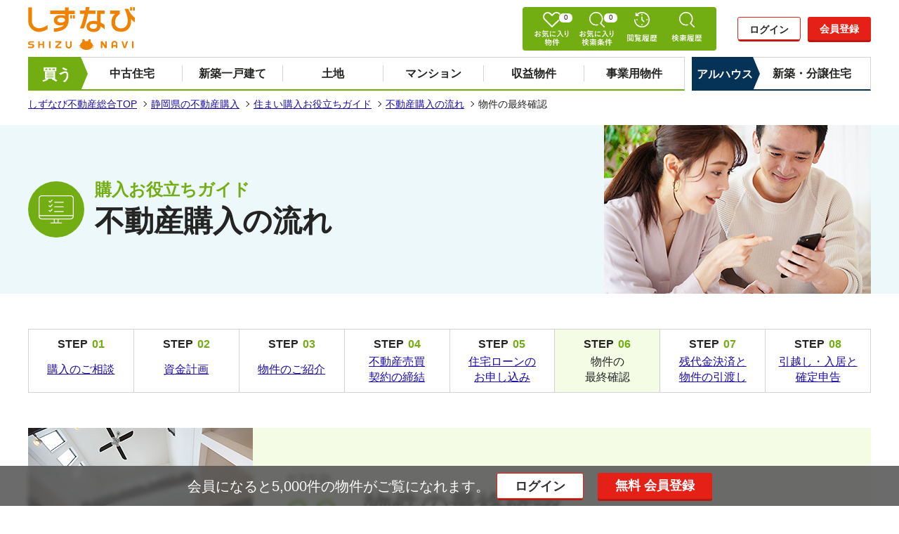

--- FILE ---
content_type: text/html; charset=UTF-8
request_url: https://buy.s-est.co.jp/know_how/flow/flow06/
body_size: 21890
content:
<!DOCTYPE html>
<html lang="ja">
<head>
  <meta charset="UTF-8">
  <meta name="viewport" content="width=device-width,initial-scale=1.0">
  <meta http-equiv="X-UA-Compatible" content="ie=edge">
  
  <!-- faviconの設定 -->
  <link rel="shortcut icon" href="https://buy.s-est.co.jp/wp-content/themes/buy.s-est.co.jp/img/favicon/favicon.ico" type="image/x-icon">
  <link rel="icon" type="image/vnd.microsoft.icon" href="https://buy.s-est.co.jp/wp-content/themes/buy.s-est.co.jp/img/favicon/favicon.ico">
  <link rel="icon" type="image/png" href="https://buy.s-est.co.jp/wp-content/themes/buy.s-est.co.jp/img/favicon/icon-16x16.png" sizes="16x16">
  <link rel="icon" type="image/png" href="https://buy.s-est.co.jp/wp-content/themes/buy.s-est.co.jp/img/favicon/icon-24x24.png" sizes="24x24">
  <link rel="icon" type="image/png" href="https://buy.s-est.co.jp/wp-content/themes/buy.s-est.co.jp/img/favicon/icon-32x32.png" sizes="32x32">
  <link rel="icon" type="image/png" href="https://buy.s-est.co.jp/wp-content/themes/buy.s-est.co.jp/img/favicon/icon-48x48.png" sizes="48x48">
  <link rel="apple-touch-icon" href="https://buy.s-est.co.jp/wp-content/themes/buy.s-est.co.jp/img/favicon/apple-touch-icon-180x180.png">
  <link rel="icon" href="https://buy.s-est.co.jp/wp-content/themes/buy.s-est.co.jp/img/favicon/android-chrome-192x192.png" sizes="192x192">
  <meta name="msapplication-TileImage" content="https://buy.s-est.co.jp/wp-content/themes/buy.s-est.co.jp/img/favicon/mstile-144x144.png">

  <link rel="preconnect" href="https://www.googletagmanager.com">
  <link rel="preconnect" href="https://www.google-analytics.com">
      <style>
    .buy-results__item .favorite,
    #buy-property .favorite,
    .buy-results__item .browsed {
      opacity: 0;
      cursor: default;
    }
    .buy-results__item .favorite.show,
    #buy-property .favorite.show,
    .buy-results__item .browsed.show {
      opacity: 1;
      cursor:inherit;
    }
    .buy-results__item .history:empty{
      display:none;
    }
  </style>

  <meta name='robots' content='max-image-preview:large' />
<link rel='dns-prefetch' href='//ajax.googleapis.com' />
<style id='wp-img-auto-sizes-contain-inline-css' type='text/css'>
img:is([sizes=auto i],[sizes^="auto," i]){contain-intrinsic-size:3000px 1500px}
/*# sourceURL=wp-img-auto-sizes-contain-inline-css */
</style>
<link rel='stylesheet' id='theme-common-css' href='https://buy.s-est.co.jp/wp-content/themes/buy.s-est.co.jp/css/common.min.css?v=1.0.14' media='all' />
<link rel='stylesheet' id='buy-css' href='https://buy.s-est.co.jp/wp-content/themes/buy.s-est.co.jp/css/buy.min.css?v=1.0.54' media='all' />
<link rel='stylesheet' id='colorbox-css' href='https://buy.s-est.co.jp/wp-content/themes/buy.s-est.co.jp/css/colorbox.css' media='all' />
<link rel='stylesheet' id='slick-css' href='https://buy.s-est.co.jp/wp-content/themes/buy.s-est.co.jp/css/slick.min.css' media='all' />
<link rel='stylesheet' id='slick-theme-css' href='https://buy.s-est.co.jp/wp-content/themes/buy.s-est.co.jp/css/slick-theme.min.css' media='all' />
<style id='classic-theme-styles-inline-css' type='text/css'>
/*! This file is auto-generated */
.wp-block-button__link{color:#fff;background-color:#32373c;border-radius:9999px;box-shadow:none;text-decoration:none;padding:calc(.667em + 2px) calc(1.333em + 2px);font-size:1.125em}.wp-block-file__button{background:#32373c;color:#fff;text-decoration:none}
/*# sourceURL=/wp-includes/css/classic-themes.min.css */
</style>
<script src="https://ajax.googleapis.com/ajax/libs/jquery/3.5.1/jquery.min.js" id="jquery-js"></script>
<script id="image-watermark-no-right-click-js-before">
/* <![CDATA[ */
var iwArgsNoRightClick = {"rightclick":"N","draganddrop":"N","devtools":"Y","enableToast":"Y","toastMessage":"This content is protected"};

//# sourceURL=image-watermark-no-right-click-js-before
/* ]]> */
</script>
<script src="https://buy.s-est.co.jp/wp-content/plugins/image-watermark/js/no-right-click.js" id="image-watermark-no-right-click-js"></script>
<link rel="canonical" href="https://buy.s-est.co.jp/know_how/flow/flow06/"/>
<script type="application/ld+json">[{"@context":"http:\/\/schema.org","@type":"BreadcrumbList","itemListElement":[{"@type":"ListItem","position":1,"name":"\u3057\u305a\u306a\u3073\u4e0d\u52d5\u7523\u7dcf\u5408TOP","item":"https:\/\/www.s-est.co.jp"},{"@type":"ListItem","position":2,"name":"\u9759\u5ca1\u770c\u306e\u4e0d\u52d5\u7523\u8cfc\u5165","item":"https:\/\/buy.s-est.co.jp\/"},{"@type":"ListItem","position":3,"name":"\u4f4f\u307e\u3044\u8cfc\u5165\u304a\u5f79\u7acb\u3061\u30ac\u30a4\u30c9","item":"https:\/\/buy.s-est.co.jp\/know_how\/"},{"@type":"ListItem","position":4,"name":"\u4e0d\u52d5\u7523\u8cfc\u5165\u306e\u6d41\u308c","item":"https:\/\/buy.s-est.co.jp\/know_how\/flow\/"},{"@type":"ListItem","position":5,"name":"\u7269\u4ef6\u306e\u6700\u7d42\u78ba\u8a8d"}]}]</script>
<meta name="description" content="トラブルを未然に防ぐため、「物件状況等報告書」や「設備表」をもとに、契約時と物件の状態が変わっていないか、引渡し可能な状態かどうか、しっかりと確認しましょう。">
<title>物件の最終確認 | しずなび</title>

    <!--===================== Google Tag Manager =====================-->
    <script>(function(w,d,s,l,i){w[l]=w[l]||[];w[l].push({'gtm.start':
    new Date().getTime(),event:'gtm.js'});var f=d.getElementsByTagName(s)[0],
    j=d.createElement(s),dl=l!='dataLayer'?'&l='+l:'';j.async=true;j.src=
    'https://www.googletagmanager.com/gtm.js?id='+i+dl;f.parentNode.insertBefore(j,f);
    })(window,document,'script','dataLayer','GTM-KHV6WBD');</script>
    <!--===================== End Google Tag Manager =====================-->

    
  <!-- Google tag (gtag.js) -->
  <script async src="https://www.googletagmanager.com/gtag/js?id=G-MC08BSM2PZ"></script>
  <script>
    window.dataLayer = window.dataLayer || [];
    function gtag(){dataLayer.push(arguments);}
    gtag('js', new Date());
    gtag('config', 'G-MC08BSM2PZ');
  </script>
<style id='global-styles-inline-css' type='text/css'>
:root{--wp--preset--aspect-ratio--square: 1;--wp--preset--aspect-ratio--4-3: 4/3;--wp--preset--aspect-ratio--3-4: 3/4;--wp--preset--aspect-ratio--3-2: 3/2;--wp--preset--aspect-ratio--2-3: 2/3;--wp--preset--aspect-ratio--16-9: 16/9;--wp--preset--aspect-ratio--9-16: 9/16;--wp--preset--color--black: #000000;--wp--preset--color--cyan-bluish-gray: #abb8c3;--wp--preset--color--white: #ffffff;--wp--preset--color--pale-pink: #f78da7;--wp--preset--color--vivid-red: #cf2e2e;--wp--preset--color--luminous-vivid-orange: #ff6900;--wp--preset--color--luminous-vivid-amber: #fcb900;--wp--preset--color--light-green-cyan: #7bdcb5;--wp--preset--color--vivid-green-cyan: #00d084;--wp--preset--color--pale-cyan-blue: #8ed1fc;--wp--preset--color--vivid-cyan-blue: #0693e3;--wp--preset--color--vivid-purple: #9b51e0;--wp--preset--gradient--vivid-cyan-blue-to-vivid-purple: linear-gradient(135deg,rgb(6,147,227) 0%,rgb(155,81,224) 100%);--wp--preset--gradient--light-green-cyan-to-vivid-green-cyan: linear-gradient(135deg,rgb(122,220,180) 0%,rgb(0,208,130) 100%);--wp--preset--gradient--luminous-vivid-amber-to-luminous-vivid-orange: linear-gradient(135deg,rgb(252,185,0) 0%,rgb(255,105,0) 100%);--wp--preset--gradient--luminous-vivid-orange-to-vivid-red: linear-gradient(135deg,rgb(255,105,0) 0%,rgb(207,46,46) 100%);--wp--preset--gradient--very-light-gray-to-cyan-bluish-gray: linear-gradient(135deg,rgb(238,238,238) 0%,rgb(169,184,195) 100%);--wp--preset--gradient--cool-to-warm-spectrum: linear-gradient(135deg,rgb(74,234,220) 0%,rgb(151,120,209) 20%,rgb(207,42,186) 40%,rgb(238,44,130) 60%,rgb(251,105,98) 80%,rgb(254,248,76) 100%);--wp--preset--gradient--blush-light-purple: linear-gradient(135deg,rgb(255,206,236) 0%,rgb(152,150,240) 100%);--wp--preset--gradient--blush-bordeaux: linear-gradient(135deg,rgb(254,205,165) 0%,rgb(254,45,45) 50%,rgb(107,0,62) 100%);--wp--preset--gradient--luminous-dusk: linear-gradient(135deg,rgb(255,203,112) 0%,rgb(199,81,192) 50%,rgb(65,88,208) 100%);--wp--preset--gradient--pale-ocean: linear-gradient(135deg,rgb(255,245,203) 0%,rgb(182,227,212) 50%,rgb(51,167,181) 100%);--wp--preset--gradient--electric-grass: linear-gradient(135deg,rgb(202,248,128) 0%,rgb(113,206,126) 100%);--wp--preset--gradient--midnight: linear-gradient(135deg,rgb(2,3,129) 0%,rgb(40,116,252) 100%);--wp--preset--font-size--small: 13px;--wp--preset--font-size--medium: 20px;--wp--preset--font-size--large: 36px;--wp--preset--font-size--x-large: 42px;--wp--preset--spacing--20: 0.44rem;--wp--preset--spacing--30: 0.67rem;--wp--preset--spacing--40: 1rem;--wp--preset--spacing--50: 1.5rem;--wp--preset--spacing--60: 2.25rem;--wp--preset--spacing--70: 3.38rem;--wp--preset--spacing--80: 5.06rem;--wp--preset--shadow--natural: 6px 6px 9px rgba(0, 0, 0, 0.2);--wp--preset--shadow--deep: 12px 12px 50px rgba(0, 0, 0, 0.4);--wp--preset--shadow--sharp: 6px 6px 0px rgba(0, 0, 0, 0.2);--wp--preset--shadow--outlined: 6px 6px 0px -3px rgb(255, 255, 255), 6px 6px rgb(0, 0, 0);--wp--preset--shadow--crisp: 6px 6px 0px rgb(0, 0, 0);}:where(.is-layout-flex){gap: 0.5em;}:where(.is-layout-grid){gap: 0.5em;}body .is-layout-flex{display: flex;}.is-layout-flex{flex-wrap: wrap;align-items: center;}.is-layout-flex > :is(*, div){margin: 0;}body .is-layout-grid{display: grid;}.is-layout-grid > :is(*, div){margin: 0;}:where(.wp-block-columns.is-layout-flex){gap: 2em;}:where(.wp-block-columns.is-layout-grid){gap: 2em;}:where(.wp-block-post-template.is-layout-flex){gap: 1.25em;}:where(.wp-block-post-template.is-layout-grid){gap: 1.25em;}.has-black-color{color: var(--wp--preset--color--black) !important;}.has-cyan-bluish-gray-color{color: var(--wp--preset--color--cyan-bluish-gray) !important;}.has-white-color{color: var(--wp--preset--color--white) !important;}.has-pale-pink-color{color: var(--wp--preset--color--pale-pink) !important;}.has-vivid-red-color{color: var(--wp--preset--color--vivid-red) !important;}.has-luminous-vivid-orange-color{color: var(--wp--preset--color--luminous-vivid-orange) !important;}.has-luminous-vivid-amber-color{color: var(--wp--preset--color--luminous-vivid-amber) !important;}.has-light-green-cyan-color{color: var(--wp--preset--color--light-green-cyan) !important;}.has-vivid-green-cyan-color{color: var(--wp--preset--color--vivid-green-cyan) !important;}.has-pale-cyan-blue-color{color: var(--wp--preset--color--pale-cyan-blue) !important;}.has-vivid-cyan-blue-color{color: var(--wp--preset--color--vivid-cyan-blue) !important;}.has-vivid-purple-color{color: var(--wp--preset--color--vivid-purple) !important;}.has-black-background-color{background-color: var(--wp--preset--color--black) !important;}.has-cyan-bluish-gray-background-color{background-color: var(--wp--preset--color--cyan-bluish-gray) !important;}.has-white-background-color{background-color: var(--wp--preset--color--white) !important;}.has-pale-pink-background-color{background-color: var(--wp--preset--color--pale-pink) !important;}.has-vivid-red-background-color{background-color: var(--wp--preset--color--vivid-red) !important;}.has-luminous-vivid-orange-background-color{background-color: var(--wp--preset--color--luminous-vivid-orange) !important;}.has-luminous-vivid-amber-background-color{background-color: var(--wp--preset--color--luminous-vivid-amber) !important;}.has-light-green-cyan-background-color{background-color: var(--wp--preset--color--light-green-cyan) !important;}.has-vivid-green-cyan-background-color{background-color: var(--wp--preset--color--vivid-green-cyan) !important;}.has-pale-cyan-blue-background-color{background-color: var(--wp--preset--color--pale-cyan-blue) !important;}.has-vivid-cyan-blue-background-color{background-color: var(--wp--preset--color--vivid-cyan-blue) !important;}.has-vivid-purple-background-color{background-color: var(--wp--preset--color--vivid-purple) !important;}.has-black-border-color{border-color: var(--wp--preset--color--black) !important;}.has-cyan-bluish-gray-border-color{border-color: var(--wp--preset--color--cyan-bluish-gray) !important;}.has-white-border-color{border-color: var(--wp--preset--color--white) !important;}.has-pale-pink-border-color{border-color: var(--wp--preset--color--pale-pink) !important;}.has-vivid-red-border-color{border-color: var(--wp--preset--color--vivid-red) !important;}.has-luminous-vivid-orange-border-color{border-color: var(--wp--preset--color--luminous-vivid-orange) !important;}.has-luminous-vivid-amber-border-color{border-color: var(--wp--preset--color--luminous-vivid-amber) !important;}.has-light-green-cyan-border-color{border-color: var(--wp--preset--color--light-green-cyan) !important;}.has-vivid-green-cyan-border-color{border-color: var(--wp--preset--color--vivid-green-cyan) !important;}.has-pale-cyan-blue-border-color{border-color: var(--wp--preset--color--pale-cyan-blue) !important;}.has-vivid-cyan-blue-border-color{border-color: var(--wp--preset--color--vivid-cyan-blue) !important;}.has-vivid-purple-border-color{border-color: var(--wp--preset--color--vivid-purple) !important;}.has-vivid-cyan-blue-to-vivid-purple-gradient-background{background: var(--wp--preset--gradient--vivid-cyan-blue-to-vivid-purple) !important;}.has-light-green-cyan-to-vivid-green-cyan-gradient-background{background: var(--wp--preset--gradient--light-green-cyan-to-vivid-green-cyan) !important;}.has-luminous-vivid-amber-to-luminous-vivid-orange-gradient-background{background: var(--wp--preset--gradient--luminous-vivid-amber-to-luminous-vivid-orange) !important;}.has-luminous-vivid-orange-to-vivid-red-gradient-background{background: var(--wp--preset--gradient--luminous-vivid-orange-to-vivid-red) !important;}.has-very-light-gray-to-cyan-bluish-gray-gradient-background{background: var(--wp--preset--gradient--very-light-gray-to-cyan-bluish-gray) !important;}.has-cool-to-warm-spectrum-gradient-background{background: var(--wp--preset--gradient--cool-to-warm-spectrum) !important;}.has-blush-light-purple-gradient-background{background: var(--wp--preset--gradient--blush-light-purple) !important;}.has-blush-bordeaux-gradient-background{background: var(--wp--preset--gradient--blush-bordeaux) !important;}.has-luminous-dusk-gradient-background{background: var(--wp--preset--gradient--luminous-dusk) !important;}.has-pale-ocean-gradient-background{background: var(--wp--preset--gradient--pale-ocean) !important;}.has-electric-grass-gradient-background{background: var(--wp--preset--gradient--electric-grass) !important;}.has-midnight-gradient-background{background: var(--wp--preset--gradient--midnight) !important;}.has-small-font-size{font-size: var(--wp--preset--font-size--small) !important;}.has-medium-font-size{font-size: var(--wp--preset--font-size--medium) !important;}.has-large-font-size{font-size: var(--wp--preset--font-size--large) !important;}.has-x-large-font-size{font-size: var(--wp--preset--font-size--x-large) !important;}
/*# sourceURL=global-styles-inline-css */
</style>
</head>
<body class="wp-singular page-template-default page page-id-13414 page-child parent-pageid-13409 wp-theme-buys-estcojp">

        <!-- Google Tag Manager (noscript) 2022.05.09新規追加 -->
    <noscript><iframe src="https://www.googletagmanager.com/ns.html?id=GTM-KHV6WBD"
    height="0" width="0" style="display:none;visibility:hidden"></iframe></noscript>
    <!-- End Google Tag Manager (noscript) -->
  
  <header id="header">
    <div class="header__inner">
      <div class="header__logo">
        <a href="https://www.s-est.co.jp/" class="opacity">
          <div class="shizunavi">
            <img src="https://buy.s-est.co.jp/wp-content/themes/buy.s-est.co.jp/img/common/svg/h-logo-2024.svg" alt="静岡県の不動産情報 しずなび" width="152" height="61" loading="eager">
          </div>
        </a>
      </div>
      <div class="header__functions">
        <a href="https://buy.s-est.co.jp" class="functions-top">
          <img src="https://buy.s-est.co.jp/wp-content/themes/buy.s-est.co.jp/img/common/svg/menu-top-icon-sp.svg" width="40" height="62" alt="しずなび不動産購入" loading="eager">
        </a>
        <div class="functions-search">
          <div class="btn">
            <img src="https://buy.s-est.co.jp/wp-content/themes/buy.s-est.co.jp/img/common/svg/menu-property-search-icon-sp.svg" width="55" height="62" alt="静岡県の不動産検索" loading="eager">
          </div>
          <div class="functions-search__list">
            <a href="https://buy.s-est.co.jp/search-house/" class="functions-search__item house"><p>中古住宅</p><span class="num">380</span></a>
            <a href="https://buy.s-est.co.jp/search-newhouse/" class="functions-search__item newhouse"><p>新築一戸建て</p><span class="num">357</span></a>
            <a href="https://buy.s-est.co.jp/search-land/" class="functions-search__item land"><p>土地</p><span class="num">381</span></a>
            <a href="https://buy.s-est.co.jp/search-mansion/" class="functions-search__item mansion"><p>マンション</p><span class="num">86</span></a>
            <a href="https://buy.s-est.co.jp/search-investment/" class="functions-search__item investment"><p>収益物件</p><span class="num">14</span></a>
            <a href="https://buy.s-est.co.jp/search-business/" class="functions-search__item business"><p>事業用物件</p><span class="num">12</span></a>
            <a href="https://aruhouse.co.jp/" class="functions-search__item aruhouse" target="_blank" rel="noopener"><p>新築・分譲住宅 アルハウス</p></a>
          </div>
        </div>
        <a href="https://buy.s-est.co.jp/favorite/archive/" class="favorite-property">
          <picture>
            <source media="(max-width:600px)" srcset="https://buy.s-est.co.jp/wp-content/themes/buy.s-est.co.jp/img/common/svg/menu-favorite-archive-icon-sp.svg" width="62" height="62">
            <img src="https://buy.s-est.co.jp/wp-content/themes/buy.s-est.co.jp/img/common/svg/menu-favorite-archive-icon.svg" width="60" height="48" alt="お気に入り物件" loading="eager">
          </picture>
          <span class="number">0</span>
        </a>
        <a href="https://buy.s-est.co.jp/favorite/search/" class="favorite-search">
          <img src="https://buy.s-est.co.jp/wp-content/themes/buy.s-est.co.jp/img/common/svg/menu-favorite-search-icon.svg" width="60" height="48" alt="お気に入り検索条件">
          <span class="number">0</span>
        </a>
        <a href="https://buy.s-est.co.jp/browsing-history/" class="browsing-history">
          <picture>
            <source media="(max-width:600px)" srcset="https://buy.s-est.co.jp/wp-content/themes/buy.s-est.co.jp/img/common/svg/menu-browsing-history-icon-sp.svg" width="40" height="62">
            <img src="https://buy.s-est.co.jp/wp-content/themes/buy.s-est.co.jp/img/common/svg/menu-browsing-history-icon.svg" width="60" height="48" alt="閲覧履歴">
          </picture>
        </a>
        <a href="https://buy.s-est.co.jp/search-history/" class="search-history">
          <img src="https://buy.s-est.co.jp/wp-content/themes/buy.s-est.co.jp/img/common/svg/menu-search-history-icon.svg" width="60" height="48" alt="検索履歴">
        </a>
      </div>
      <div class="header__login">
                              <div class="login"><a href="https://buy.s-est.co.jp/member-login/">ログイン</a></div>
            <div class="registration"><a id="header_regist" href="https://buy.s-est.co.jp/member-agreement/mail/">会員登録</a></div>
                        </div><!-- .header_login -->
      <div class="header-nav">
        <div class="header-nav__btn">
          <span></span>
          <span></span>
          <span></span>
        </div>
        <div class="header-nav__main">
                            <div class="header-nav__member header-nav--sp">
            <div class="title">会員機能</div>
            <div class="login"><a href="https://buy.s-est.co.jp/member-login/">ログイン</a></div>
            <div class="new"><a id="sp_header-nav_regist" href="https://buy.s-est.co.jp/member-agreement/mail/">新規会員登録</a></div>
          </div>
                            <div class="header-nav__fav header-nav--sp">
            <div class="title">お気に入り</div>
            <div class="property"><a href="https://buy.s-est.co.jp/favorite/archive/">物件<span class="number">0</span></a></div>
            <div class="search"><a href="https://buy.s-est.co.jp/favorite/search/">検索条件<span class="number">0</span></a></div>
          </div>
          <div class="header-nav__fav header-nav--sp">
            <div class="title">履歴</div>
            <div class="property"><a href="https://buy.s-est.co.jp/browsing-history/">閲覧履歴</a></div>
            <div class="search"><a href="https://buy.s-est.co.jp/search-history/">検索履歴</a></div>
          </div>
          <nav class="header-nav__list">
            <div class="header-nav__list-buy">
              <div class="title"><a href="https://buy.s-est.co.jp/">買う</a></div>
              <ul>
                <li><a href="https://buy.s-est.co.jp/search-house/">中古住宅</a></li>
                <li><a href="https://buy.s-est.co.jp/search-newhouse/">新築一戸建て</a></li>
                <li><a href="https://buy.s-est.co.jp/search-land/">土地</a></li>
                <li><a href="https://buy.s-est.co.jp/search-mansion/">マンション</a></li>
                <li><a href="https://buy.s-est.co.jp/search-investment/">収益物件</a></li>
                <li><a href="https://buy.s-est.co.jp/search-business/">事業用物件</a></li>
              </ul>
            </div><!-- .header-nav_list-buy -->
            <div class="header-nav__list-aruhouse">
              <div class="title"><a href="https://aruhouse.co.jp/" target="_blank" rel="noopener">アルハウス</a></div>
              <ul>
                <li><a href="https://aruhouse.co.jp/" target="_blank" rel="noopener">新築・分譲住宅</a></li>
              </ul>
            </div><!-- .header-nav__list-aruhouse -->
            <div class="header-nav__list-baikyaku">
              <div class="title"><a href="https://baikyaku.s-est.co.jp/">売る</a></div>
              <ul>
                <li><a href="https://baikyaku.s-est.co.jp/">不動産売却・査定</a></li>
              </ul>
            </div><!-- .header-nav__list-baikyaku -->
          </nav><!-- .header_nav -->
          <div class="header-nav__tenpo header-nav--sp">
            <div class="title">店舗案内</div>
            <ul>
              <li><a href="https://www.s-est.co.jp/offi/hamamatsu/">浜松駅南店</a></li>
              <li><a href="https://www.s-est.co.jp/offi/sasagase/">浜松東店</a></li>
              <li><a href="https://www.s-est.co.jp/offi/fujieda/">藤枝店</a></li>
              <li><a href="https://www.s-est.co.jp/offi/inagawa/">静岡稲川店</a></li>
              <li><a href="https://www.s-est.co.jp/offi/ryutsu/">静岡流通通り店</a></li>
              <li><a href="https://www.s-est.co.jp/offi/fuji/">富士店</a></li>
              <li><a href="https://www.s-est.co.jp/offi/numazu/">沼津店</a></li>
            </ul>
          </div>
        </div>
      </div>
    </div><!-- .header_inner -->
  </header><!-- #header -->

        <nav class="breadcrumbs">
        <ul>
                        <li>
                <a href="https://www.s-est.co.jp">
しずなび不動産総合TOP
</a>
            </li>
                        <li>
                <a href="https://buy.s-est.co.jp/">
静岡県の不動産購入
</a>
            </li>
                        <li>
                <a href="https://buy.s-est.co.jp/know_how/">
住まい購入お役立ちガイド
</a>
            </li>
                        <li>
                <a href="https://buy.s-est.co.jp/know_how/flow/">
不動産購入の流れ
</a>
            </li>
                        <li>
                <span>物件の最終確認</span>
            </li>
                    </ul>
    </nav><!-- .breadcrumbs -->

        <main id="wrapper">

    <div id="buy-header__know_how" class="flow">
      <div class="buy-header__know_how__inner">
        <div class="buy-header__know_how__text">
          <strong>購入お役立ちガイド</strong>
          <h1>不動産購入の流れ</h1>
        </div>
        <div class="buy-header__know_how__img"><img fetchpriority="high" decoding="async" src="https://buy.s-est.co.jp/wp-content/themes/buy.s-est.co.jp/img/know_how/oyakudachi-flow-img.jpg" alt="購入お役立ちガイド：不動産購入の流れ" width="380" height="240"></div>
      </div>
    </div><!-- #buy-header -->

    <div id="know_how">
      <nav class="know_how-flow__nav">
        <ul>
          <li><span>STEP</span><em>01</em><a href="https://buy.s-est.co.jp/know_how/flow/flow01/">購入のご相談</a></li>
          <li><span>STEP</span><em>02</em><a href="https://buy.s-est.co.jp/know_how/flow/flow02/">資金計画</a></li>
          <li><span>STEP</span><em>03</em><a href="https://buy.s-est.co.jp/know_how/flow/flow03/">物件のご紹介</a></li>
          <li><span>STEP</span><em>04</em><a href="https://buy.s-est.co.jp/know_how/flow/flow04/">不動産売買<br>契約の締結</a></li>
          <li><span>STEP</span><em>05</em><a href="https://buy.s-est.co.jp/know_how/flow/flow05/">住宅ローンの<br>お申し込み</a></li>
          <li class="active"><span>STEP</span><em>06</em><a href="https://buy.s-est.co.jp/know_how/flow/flow06/">物件の<br>最終確認</a></li>
          <li><span>STEP</span><em>07</em><a href="https://buy.s-est.co.jp/know_how/flow/flow07/">残代金決済と<br>物件の引渡し</a></li>
          <li><span>STEP</span><em>08</em><a href="https://buy.s-est.co.jp/know_how/flow/flow08/">引越し・入居と<br>確定申告</a></li>
        </ul>
      </nav>

      <section class="know_how-flow__detail">
        <div class="know_how-flow__title">
          <div class="img"><img decoding="async" src="https://buy.s-est.co.jp/wp-content/themes/buy.s-est.co.jp/img/know_how/flow-img6.jpg" alt="不動産購入の流れSTEP6 物件の最終確認" width="320" height="220" loading="lazy"></div>
          <div class="text">
            <div class="number"><span>STEP</span><em>06</em></div>
            <h2>物件の最終確認</h2>
          </div>
        </div>
        <div class="know_how-flow__catch">
          <p class="text">トラブルを未然に防ぐため、物件の引渡し前に売主様と買主様の双方で契約時に取り交わした「物件状況等報告書」や「設備表」をもとに、契約時と物件の状態が変わっていないか、引渡し可能な状態かどうか、しっかりと確認しましょう。</p>
        </div>
        <div class="know_how-flow__point">
          <h3>現地での最終確認ポイント</h3>
          <ul class="know_how-flow__point__list">
            <li class="know_how-flow__point__item">
              <div class="know_how-flow__point--img"><img decoding="async" src="https://buy.s-est.co.jp/wp-content/themes/buy.s-est.co.jp/img/know_how/point-img1.jpg" alt="物件状況等報告書の記載通りですか？" width="320" height="220" loading="lazy"></div>
              <div class="know_how-flow__point--text">
                <span>確認ポイント</span>
                <h4>物件状況等報告書の記載通りですか？</h4>
                <ul>
                  <li>雨漏り、シロアリの害</li>
                  <li>建物構造上主要な部位の木部腐蝕</li>
                  <li>給排水設備の故障など</li>
                </ul>
              </div>
            </li>
            <li class="know_how-flow__point__item">
              <div class="know_how-flow__point--img"><img decoding="async" src="https://buy.s-est.co.jp/wp-content/themes/buy.s-est.co.jp/img/know_how/point-img2.jpg" alt="設備表の内容と一致していますか？" width="320" height="220" loading="lazy"></div>
              <div class="know_how-flow__point--text">
                <span>確認ポイント</span>
                <h4>設備表の内容と一致していますか？</h4>
                <p>設備、水まわり、空調、照明、収納、建具などの状態を、記載内容と一致しているか確認してください。</p>
              </div>
            </li>
            <li class="know_how-flow__point__item">
              <div class="know_how-flow__point--img"><img decoding="async" src="https://buy.s-est.co.jp/wp-content/themes/buy.s-est.co.jp/img/know_how/point-img3.jpg" alt="隣地との境界の明示を受けていますか？" width="320" height="220" loading="lazy"></div>
              <div class="know_how-flow__point--text">
                <span>確認ポイント</span>
                <h4>隣地との境界の明示を受けていますか？</h4>
                <p>地積測量図と現地を照合するなどして、境界線がはっきりしているか、位置に間違いがないか、確認してください。</p>
              </div>
            </li>
            <li class="know_how-flow__point__item">
              <div class="know_how-flow__point--img"><img decoding="async" src="https://buy.s-est.co.jp/wp-content/themes/buy.s-est.co.jp/img/know_how/point-img4.jpg" alt="その他、物件購入の最終確認が必要なポイント" width="320" height="220" loading="lazy"></div>
              <div class="know_how-flow__point--text">
                <span>確認ポイント</span>
                <h4>その他</h4>
                <p>電気・ガス・水道の連絡先、使用方法等の引き継ぎを受けてください。<br>入居にあわせて家具の配置等も確認しておくと便利です。</p>
              </div>
            </li>
          </ul>
        </div>

        <div class="know_how-flow__link">
          <a href="https://buy.s-est.co.jp/know_how/flow/flow07/">
            <span>STEP</span><em>07</em>
            <p>残代金決済と物件の引渡し</p>
          </a>
        </div>
      </section><!-- .know_how_flow_detail -->

      <nav class="know_how-flow__nav">
        <ul>
          <li><span>STEP</span><em>01</em><a href="https://buy.s-est.co.jp/know_how/flow/flow01/">購入のご相談</a></li>
          <li><span>STEP</span><em>02</em><a href="https://buy.s-est.co.jp/know_how/flow/flow02/">資金計画</a></li>
          <li><span>STEP</span><em>03</em><a href="https://buy.s-est.co.jp/know_how/flow/flow03/">物件のご紹介</a></li>
          <li><span>STEP</span><em>04</em><a href="https://buy.s-est.co.jp/know_how/flow/flow04/">不動産売買<br>契約の締結</a></li>
          <li><span>STEP</span><em>05</em><a href="https://buy.s-est.co.jp/know_how/flow/flow05/">住宅ローンの<br>お申し込み</a></li>
          <li class="active"><span>STEP</span><em>06</em><a href="https://buy.s-est.co.jp/know_how/flow/flow06/">物件の<br>最終確認</a></li>
          <li><span>STEP</span><em>07</em><a href="https://buy.s-est.co.jp/know_how/flow/flow07/">残代金決済と<br>物件の引渡し</a></li>
          <li><span>STEP</span><em>08</em><a href="https://buy.s-est.co.jp/know_how/flow/flow08/">引越し・入居と<br>確定申告</a></li>
        </ul>
      </nav>

    </div><!-- #know_how -->
</main><!-- #wrapper -->
<aside>
    <section id="tenpo-link">
      <h2>しずなび株式会社の店舗</h2>
      <p class="text">詳しくは最寄りのしずなび株式会社の店舗にお問い合わせください。地域に精通した営業担当が、お客様のご要望・ご相談にお応えします。</p>
      <div class="box__link">
        <a href="https://www.s-est.co.jp/offi/">店舗案内</a>
        <p>しずなび株式会社では、店舗でも売買のご相談を承ります。</p>
      </div>
    </section><!-- #tenpo-link -->

    <section id="buytop-oyakudachi">
      <div class="buytop-oyakudachi__title">
        <h2>不動産の購入で困った時は<strong>「住まい購入お役立ちガイド」</strong></h2>
      </div>
      <div class="buytop-oyakudachi__cont">
        <ul>
          <li>
            <div class="icon"><img decoding="async" src="https://buy.s-est.co.jp/wp-content/themes/buy.s-est.co.jp/img/common/svg/oyakudachi-reason.svg" alt="希望物件がしずなびで見つかる理由" width="34" height="36" loading="lazy"></div>
            <div class="text">
              <h3><a href="https://buy.s-est.co.jp/know_how/reason/">希望物件がしずなびで見つかる理由</a></h3>
              <p>信頼できる営業担当者と【しずなび】が、お客様の購入をサポート！</p>
            </div>
          </li>
          <li>
            <div class="icon"><img decoding="async" src="https://buy.s-est.co.jp/wp-content/themes/buy.s-est.co.jp/img/common/svg/oyakudachi-flow.svg" alt="不動産購入の流れ" width="38" height="30" loading="lazy"></div>
            <div class="text">
              <h3><a href="https://buy.s-est.co.jp/know_how/flow/">不動産購入の流れ</a></h3>
              <p>不動産購入について、いつ何をすればいいのかアドバイスします。</p>
            </div>
          </li>
          <li>
            <div class="icon"><img decoding="async" src="https://buy.s-est.co.jp/wp-content/themes/buy.s-est.co.jp/img/common/svg/oyakudachi-fund.svg" alt="不動産購入に必要な資金の目安" width="34" height="37" loading="lazy"></div>
            <div class="text">
              <h3><a href="https://buy.s-est.co.jp/know_how/fund/">不動産購入に必要な資金の目安</a></h3>
              <p>諸経費と住宅ローンについて見落としのないよう事前にチェック！</p>
            </div>
          </li>
          <li>
            <div class="icon"><img decoding="async" src="https://buy.s-est.co.jp/wp-content/themes/buy.s-est.co.jp/img/common/svg/oyakudachi-loan.svg" alt="住宅ローン選びのポイント" width="38" height="30" loading="lazy"></div>
            <div class="text">
              <h3><a href="https://buy.s-est.co.jp/know_how/loan/">住宅ローン選びのポイント</a></h3>
              <p>住宅ローンを賢く借りるための基礎知識や選び方をアドバイスします。</p>
            </div>
          </li>
          <li>
            <div class="icon"><img decoding="async" src="https://buy.s-est.co.jp/wp-content/themes/buy.s-est.co.jp/img/common/svg/oyakudachi-shikin-simulation.svg" alt="資金計画シミュレーション" width="38" height="30" loading="lazy"></div>
            <div class="text">
              <h3><a href="https://buy.s-est.co.jp/know_how/simulation/">資金計画シミュレーション</a></h3>
              <p>住宅の購入を考えたら、資金計画シミュレーションを行う事をおすすめします。</p>
            </div>
          </li>
          <li>
            <div class="icon"><img decoding="async" src="https://buy.s-est.co.jp/wp-content/themes/buy.s-est.co.jp/img/common/svg/oyakudachi-voice.svg" alt="不動産の買主様から頂いた声" width="35" height="29" loading="lazy"></div>
            <div class="text">
              <h3><a href="https://buy.s-est.co.jp/know_how/voice/">買主様から頂いた声</a></h3>
              <p>買主様からの満足の理由こそが、しずなび株式会社が選ばれる理由です。</p>
            </div>
          </li>
          <li>
            <div class="icon"><img decoding="async" src="https://buy.s-est.co.jp/wp-content/themes/buy.s-est.co.jp/img/common/svg/oyakudachi-faq.svg" alt="不動産購入FAQ" width="39" height="27" loading="lazy"></div>
            <div class="text">
              <h3><a href="https://buy.s-est.co.jp/qa/">不動産購入FAQ</a></h3>
              <p>不動産購入時にぶつかる、さまざまな疑問や不安にお答えします。</p>
            </div>
          </li>
        </ul>
      </div>
    </section><!-- #buytop-oyakudachi -->

    <div class="buy-cv">
      <div class="buy-cv__area">
        <div class="buy-cv__area__inner">
          <div class="buy-cv__area-text">
            <div class="buy-cv__area-title">プロと一緒に不動産を探す<span>無料</span></div>
            <div class="buy-cv__area-tel">
              <a href="tel:0120-926-255">
                <span class="number">0120-926-255</span>
                <span class="time">9:00〜18:00<br>（土日祝も営業）</span>
              </a>
            </div>
          </div>
          <div class="buy-cv__area-btn">
            <a href="https://www.s-est.co.jp/reserve/">来店予約</a>
            <a href="https://www.s-est.co.jp/offi/">店舗紹介</a>
          </div>
        </div>
      </div>
      <div class="buy-cv__company"><a href="https://corp.s-est.co.jp/">しずなび株式会社について</a></div>
    </div><!-- .buy-cv -->
</aside>
    <footer id="footer">
        <div class="footer-search">
            <div class="footer-search__inner">
                <div class="footer-search__area">
                    <div class="footer-search__area__title">エリアから購入不動産を探す</div>
                    <div class="footer-search__area__list">
                                                                                                                                        <div class="footer-search__area__item">
                                    <div class="title">静岡県 - 静岡市</div>
                                    <ul class="list">
                                                                                                                                <li><a href="https://buy.s-est.co.jp/area/shizuokashi/">静岡市</a></li>
                                                                                                                                <li><a href="https://buy.s-est.co.jp/area/shizuokashi-aoiku/">静岡市葵区</a></li>
                                                                                                                                <li><a href="https://buy.s-est.co.jp/area/shizuokashi-surugaku/">静岡市駿河区</a></li>
                                                                                                                                <li><a href="https://buy.s-est.co.jp/area/shizuokashi-shimizuku/">静岡市清水区</a></li>
                                                                            </ul>
                                </div>
                                                                                                                                            <div class="footer-search__area__item">
                                    <div class="title">静岡県 - 浜松市</div>
                                    <ul class="list">
                                                                                                                                <li><a href="https://buy.s-est.co.jp/area/hamamatsushi/">浜松市</a></li>
                                                                                                                                <li><a href="https://buy.s-est.co.jp/area/hamamatsushi-chuouku/">浜松市中央区</a></li>
                                                                                                                                <li><a href="https://buy.s-est.co.jp/area/hamamatsushi-hamanaku/">浜松市浜名区</a></li>
                                                                                                                                <li><a href="https://buy.s-est.co.jp/area/hamamatsushi-tenryuku/">浜松市天竜区</a></li>
                                                                            </ul>
                                </div>
                                                                                                                                            <div class="footer-search__area__item">
                                    <div class="title">静岡県 - そのほかの地域</div>
                                    <ul class="list">
                                                                                                                                <li><a href="https://buy.s-est.co.jp/area/fujinomiyashi/">富士宮市</a></li>
                                                                                                                                <li><a href="https://buy.s-est.co.jp/area/izunokunishi/">伊豆の国市</a></li>
                                                                                                                                <li><a href="https://buy.s-est.co.jp/area/itoshi/">伊東市</a></li>
                                                                                                                                <li><a href="https://buy.s-est.co.jp/area/makinoharashi/">牧之原市</a></li>
                                                                                                                                <li><a href="https://buy.s-est.co.jp/area/shimadashi/">島田市</a></li>
                                                                                                                                <li><a href="https://buy.s-est.co.jp/area/kamogun/">賀茂郡</a></li>
                                                                                                                                <li><a href="https://buy.s-est.co.jp/area/fujishi/">富士市</a></li>
                                                                                                                                <li><a href="https://buy.s-est.co.jp/area/tagatagun/">田方郡函南町</a></li>
                                                                                                                                <li><a href="https://buy.s-est.co.jp/area/iwatashi/">磐田市</a></li>
                                                                                                                                <li><a href="https://buy.s-est.co.jp/area/haibaragun/">榛原郡</a></li>
                                                                                                                                <li><a href="https://buy.s-est.co.jp/area/yaizushi/">焼津市</a></li>
                                                                                                                                <li><a href="https://buy.s-est.co.jp/area/shuuchigun/">周智郡</a></li>
                                                                                                                                <li><a href="https://buy.s-est.co.jp/area/kakegawashi/">掛川市</a></li>
                                                                                                                                <li><a href="https://buy.s-est.co.jp/area/fujiedashi/">藤枝市</a></li>
                                                                                                                                <li><a href="https://buy.s-est.co.jp/area/gotenbashi/">御殿場市</a></li>
                                                                                                                                <li><a href="https://buy.s-est.co.jp/area/shuntogun-shimizucho/">駿東郡清水町</a></li>
                                                                                                                                <li><a href="https://buy.s-est.co.jp/area/shuntogun-nagaizumicho/">駿東郡長泉町</a></li>
                                                                                                                                <li><a href="https://buy.s-est.co.jp/area/shuntogun-oyamacho/">駿東郡小山町</a></li>
                                                                                                                                <li><a href="https://buy.s-est.co.jp/area/fukuroishi/">袋井市</a></li>
                                                                                                                                <li><a href="https://buy.s-est.co.jp/area/shimodashi/">下田市</a></li>
                                                                                                                                <li><a href="https://buy.s-est.co.jp/area/susonoshi/">裾野市</a></li>
                                                                                                                                <li><a href="https://buy.s-est.co.jp/area/kosaishi/">湖西市</a></li>
                                                                                                                                <li><a href="https://buy.s-est.co.jp/area/numazushi/">沼津市</a></li>
                                                                                                                                <li><a href="https://buy.s-est.co.jp/area/izushi/">伊豆市</a></li>
                                                                                                                                <li><a href="https://buy.s-est.co.jp/area/atamishi/">熱海市</a></li>
                                                                                                                                <li><a href="https://buy.s-est.co.jp/area/omaezakishi/">御前崎市</a></li>
                                                                                                                                <li><a href="https://buy.s-est.co.jp/area/mishimashi/">三島市</a></li>
                                                                                                                                <li><a href="https://buy.s-est.co.jp/area/kikugawashi/">菊川市</a></li>
                                                                            </ul>
                                </div>
                                                                        </div>
                </div><!-- .footer-search_area -->
                <div class="footer-search__keyword">
                    <div class="footer-search__keyword__title">人気のキーワードから購入不動産を探す</div>
                    <div class="footer-search__keyword__list">
                        <ul>
                            <li><a href="https://buy.s-est.co.jp/area/shizuokashi-aoiku/house/">静岡市葵区の中古住宅</a></li>
                            <li><a href="https://buy.s-est.co.jp/area/shizuokashi-shimizuku/house/">静岡市清水区の中古住宅</a></li>
                            <li><a href="https://buy.s-est.co.jp/area/fujishi/house/">富士市の中古住宅</a></li>
                            <li><a href="https://buy.s-est.co.jp/area/shizuokashi-surugaku/house/">静岡市駿河区の中古住宅</a></li>
                            <li><a href="https://buy.s-est.co.jp/area/numazushi/house/">沼津市の中古住宅</a></li>
                            <li><a href="https://buy.s-est.co.jp/area/shizuokashi-aoiku/land/">静岡市葵区の土地</a></li>
                            <li><a href="https://buy.s-est.co.jp/area/mishimashi/house/">三島市の中古住宅</a></li>
                            <li><a href="https://buy.s-est.co.jp/area/shizuokashi-shimizuku/land/">静岡市清水区の土地</a></li>
                            <li><a href="https://buy.s-est.co.jp/area/hamamatsushi-chuouku/mansion/">浜松市中央区のマンション</a></li>
                            <li><a href="https://buy.s-est.co.jp/area/fujinomiyashi/house/">富士宮市の中古住宅</a></li>
                            <li><a href="https://buy.s-est.co.jp/area/shizuokashi-aoiku/mansion/">静岡市葵区のマンション</a></li>
                            <li><a href="https://buy.s-est.co.jp/area/shizuokashi-surugaku/mansion/">静岡市駿河区のマンション</a></li>
                            <li><a href="https://buy.s-est.co.jp/area/hamamatsushi-chuouku/house/">浜松市中央区の中古住宅</a></li>
                            <li><a href="https://buy.s-est.co.jp/area/numazushi/mansion/">沼津市のマンション</a></li>
                            <li><a href="https://buy.s-est.co.jp/area/iwatashi/house/">磐田市の中古住宅</a></li>
                            <li><a href="https://buy.s-est.co.jp/area/fujishi/land/">富士市の土地</a></li>
                            <li><a href="https://buy.s-est.co.jp/area/fujiedashi/house/">藤枝市の中古住宅</a></li>
                            <li><a href="https://buy.s-est.co.jp/area/yaizushi/house/">焼津市の中古住宅</a></li>
                            <li><a href="https://buy.s-est.co.jp/area/shizuokashi-surugaku/land/">静岡市駿河区の土地</a></li>
                            <li><a href="https://buy.s-est.co.jp/area/numazushi/land/">沼津市の土地</a></li>
                                                </ul>
                    </div>
                </div><!-- .footer-search_keyword -->
                <div class="footer-search__shizunavi">
                    <strong>静岡県の不動産・住宅情報（中古住宅・新築一戸建て・土地・マンション）ならしずなび</strong>
                    <p>静岡県の不動産会社が提供する不動産・住宅情報総合サイト【しずなび】。<br>中古住宅・新築一戸建て・土地、住宅ローン・資金計画相談など、あらゆるご要望におこたえします。<br>静岡県の不動産・住宅情報なら、【しずなび】におまかせ。</p>
                </div><!-- .footer-search_shizunavi -->
            </div>
        </div><!-- .footer-search -->
        <div class="footer-main">
            <div class="footer-main__inner">
                <div class="footer-main__logo">
                    <a href="https://www.s-est.co.jp/" class="opacity"><img src="https://buy.s-est.co.jp/wp-content/themes/buy.s-est.co.jp/img/common/svg/h-logo-2024.svg" alt="静岡県の不動産情報" width="152" height="61" loading="lazy"></a>
                </div>
                <div class="footer-main__cv">
                    <div class="footer-main__cv__tel">
                        <a href="tel:0120-926-255">
                            <span class="number">0120-926-255</span>
                            <span class="time">9:00〜18:00（土日祝も営業）</span>
                        </a>
                    </div>
                    <div class="footer-main__cv__registration"><a id="footer_regist" href="https://buy.s-est.co.jp/member-agreement/mail/">会員登録</a></div>
                    <div class="footer-main__cv__reservation"><a href="https://www.s-est.co.jp/reserve/">来店予約</a></div>
                </div>
            </div>
        </div><!-- .footer-main -->
        <div class="footer-nav">
            <div class="footer-nav__title">静岡県の不動産・住宅情報総合サイト<br>【しずなび】</div>
            <div class="footer-nav__area">
                <div class="footer-nav__area__item">
                    <div class="title"><a href="https://buy.s-est.co.jp/">不動産を買う</a></div>
                    <ul class="list">
                        <li><a href="https://buy.s-est.co.jp/house/">中古住宅</a></li>
                        <li><a href="https://buy.s-est.co.jp/newhouse/">新築一戸建て</a></li>
                        <li><a href="https://buy.s-est.co.jp/land/">土地</a></li>
                        <li><a href="https://buy.s-est.co.jp/mansion/">マンション</a></li>
                        <li><a href="https://buy.s-est.co.jp/investment/">収益物件</a></li>
                        <li><a href="https://buy.s-est.co.jp/business/">事業用物件</a></li>
                        <li><a href="https://buy.s-est.co.jp/special/">特集から不動産を探す</a></li>
                        <li class="aruhouse"><a href="https://aruhouse.co.jp/" target="_blank" rel="noopener">新築・分譲住宅<span>(アルハウス)</span></a></li>
                    </ul>
                </div>
                <div class="footer-nav__area__item">
                    <div class="title"><a href="https://baikyaku.s-est.co.jp/">不動産を売る</a></div>
                    <ul class="list">
                        <li><a href="https://baikyaku.s-est.co.jp/">不動産売却・査定</a></li>
                        <li><a href="https://baikyaku.s-est.co.jp/leaseback/">リースバック</a></li>
                    </ul>
                </div>
                <div class="footer-nav__area__item">
                    <div class="title"><a href="https://shizuoka-roujinhome.jp/" target="_blank" rel="noopener">老人ホーム検索</a></div>
                    <ul class="list">
                        <li><a href="https://shizuoka-roujinhome.jp/kind/kaigo/" target="_blank" rel="noopener">介護付き有料老人ホーム</a></li>
                        <li><a href="https://shizuoka-roujinhome.jp/kind/jutaku/" target="_blank" rel="noopener">住宅型有料老人ホーム</a></li>
                        <li><a href="https://shizuoka-roujinhome.jp/kind/service/" target="_blank" rel="noopener">サービス付き高齢者向け住宅</a></li>
                        <li><a href="https://shizuoka-roujinhome.jp/kind/group/" target="_blank" rel="noopener">グループホーム</a></li>
                    </ul>
                </div>
                <div class="footer-nav__area__item">
                    <div class="title"><a href="https://chintai.s-est.co.jp/area/">賃貸物件検索</a></div>
                    <ul class="list">
                        <li><a href="https://chintai.s-est.co.jp/area/">賃貸サイト</a></li>
                        <li><a href="https://chintai.s-est.co.jp/prop_type/mansion/">賃貸マンション</a></li>
                        <li><a href="https://chintai.s-est.co.jp/prop_type/apartment/">賃貸アパート</a></li>
                        <li><a href="https://chintai.s-est.co.jp/prop_type/single-house/">一戸建て</a></li>
                        <li><a href="https://chintai.s-est.co.jp/prop_type/terrace-house/">テラスハウス</a></li>
                    </ul>
                </div>
                <div class="footer-nav__area__item">
                    <div class="title">賃貸管理委託</div>
                    <ul class="list">
                        <li><a href="https://www.s-est.co.jp/leases/">賃貸管理委託</a></li>
                    </ul>
                </div>
                <div class="footer-nav__area__item">
                    <div class="title">駐車場経営</div>
                    <ul class="list">
                        <li><a href="https://www.s-est.co.jp/shizunavi-parking/">駐車場経営</a></li>
                    </ul>
                </div>
            </div>
            <div class="footer-nav__sub">
                <ul>
                    <li><a href="https://www.s-est.co.jp/sitemap/">サイトマップ</a></li>
                    <li><a href="https://corp.s-est.co.jp/corporate/about/" target="_blank" rel="noopener">会社概要</a></li>
                    <li><a href="https://www.s-est.co.jp/offi/">店舗一覧</a></li>
                    <li><a href="https://corp.s-est.co.jp/recruit/" target="_blank" rel="noopener">採用情報</a></li>
                    <li><a href="https://corp.s-est.co.jp/contact/">お問い合わせ</a></li>
                </ul>
                <ul>
                    <li><a href="https://www.s-est.co.jp/kiyaku/">サイトのご利用について</a></li>
                    <li><a href="https://www.s-est.co.jp/privacy/">個人情報保護方針</a></li>
                    <li><a href="https://www.s-est.co.jp/purpose/">お客様情報の利用目的と共同利用に関するご案内</a></li>
                </ul>
            </div>
        </div><!-- .footer-nav -->
        <div class="footer-company">
            <a href="https://corp.s-est.co.jp/" class="opacity">
                <img src="https://buy.s-est.co.jp/wp-content/themes/buy.s-est.co.jp/img/common/svg/company-logo.svg" alt="しずなび株式会社" width="300" height="35" loading="lazy">
            </a>
            <div class="copyright">
                <small>&copy; しずなび株式会社 All rights reserved.</small>
            </div>
        </div>

    </footer><!-- #footer -->
                <div class="footer-fixed">
                    <div class="footer-fixed__member">
                <div class="member-text">会員になると<em>5,000件の物件がご覧</em>になれます。</div>
                <div class="member-btn">
                    <div class="member-login"><a href="https://buy.s-est.co.jp/member-login/">ログイン</a></div>
                    <div class="member-registration"><a id="float_regist" href="https://buy.s-est.co.jp/member-agreement/mail/">無料 会員登録</a></div>
                </div>
            </div><!-- .footer-fixed_member -->
                </div><!-- .footer-fixed-->
            <script type="speculationrules">
{"prefetch":[{"source":"document","where":{"and":[{"href_matches":"/*"},{"not":{"href_matches":["/wp-*.php","/wp-admin/*","/wp-content/uploads/*","/wp-content/*","/wp-content/plugins/*","/wp-content/themes/buy.s-est.co.jp/*","/*\\?(.+)"]}},{"not":{"selector_matches":"a[rel~=\"nofollow\"]"}},{"not":{"selector_matches":".no-prefetch, .no-prefetch a"}}]},"eagerness":"conservative"}]}
</script>
<script src="https://buy.s-est.co.jp/wp-content/themes/buy.s-est.co.jp/js/jquery.colorbox-min.js" id="colorbox-js"></script>
<script src="https://buy.s-est.co.jp/wp-content/themes/buy.s-est.co.jp/js/slick.min.js" id="slick-js"></script>
<script src="https://buy.s-est.co.jp/wp-content/themes/buy.s-est.co.jp/js/js.cookie.min.js" id="cookie-js"></script>
<script type="text/javascript" id="commons-js-extra">
/* <![CDATA[ */
var favScript = {"fav_url":"https://buy.s-est.co.jp/favorite/archive/","favsearch_url":"https://buy.s-est.co.jp/favorite/search/","fav_expires":"30","fav_name":"fav_property","fav_delimiter":",","fav_max":"20","ajaxurl":"https://buy.s-est.co.jp/wp-admin/admin-ajax.php","request_url":"https://buy.s-est.co.jp/request/","nonce":"dc3e41a48e","token_cookie":"auth_access_token"};
//# sourceURL=commons-js-extra
/* ]]> */
</script>
<script src="https://buy.s-est.co.jp/wp-content/themes/buy.s-est.co.jp/js/commons.js?v=1.0.7" id="commons-js"></script>




<!-- 希望エリアモーダル用colorbox.js -->
<script>
    $(window).on('load',function($){
        var $ = jQuery;
        var baseWidth = $(window).width();
        if(baseWidth <= 960) {
            $(".inline").colorbox({
                inline: true,
                width: "90%"
            });
            $(".buytop-search__map__shizuoka h3 a").colorbox({
                inline: true,
                width: "90%"
            });
        } else {
            $(".inline").colorbox({
                inline: true,
                width: "960px"
            });
            $(".buytop-search__map__shizuoka h3 a").colorbox({
                inline: true,
                width: "960px"
            });
        }
        if(baseWidth <= 960) {
            $("a.gallery").colorbox({
                rel: 'group1',
                width: "90%",
                maxHeight: "450px"
            });
        } else {
            $("a.gallery").colorbox({
                rel: 'group1',
                width: "960px",
                innerHeight: 3000,
                maxHeight: "90%"
            });
        }
        if(baseWidth <= 960) {
            $("a.gallery-voice").colorbox({
                rel: 'group-voice',
                width: "90%",
                maxHeight: "500px"
            });
        } else {
            $("a.gallery-voice").colorbox({
                rel: 'group-voice',
                width: "960px",
                innerHeight: 3000,
                maxHeight: "90%"
            });
        }
        $('#area_modal input#ckboxshizuokashi').change(function() {
            var target = $(this).parents('#area_modal').find('.area_list[data-ckbox-target="ckboxshizuokashi"] input[type="checkbox"][name="kibou_area[]"]');
            if($(this).prop('checked')) {
                target.prop('checked',true);
            }else{
                target.prop('checked',false);
            }
            get_facility_count();
        });
        $('#area_modal input#ckboxhamamatsushi').change(function() {
            var target = $(this).parents('#area_modal').find('.area_list[data-ckbox-target="ckboxhamamatsushi"] input[type="checkbox"][name="kibou_area[]"]');
            if($(this).prop('checked')) {
                target.prop('checked',true);
            }else{
                target.prop('checked',false);
            }
            get_facility_count();
        });
        $('#area_modal .area_list[data-ckbox-target="ckboxshizuokashi"] input[type="checkbox"][name="kibou_area[]"]').change(function(){
            setAllCheckbox($(this),'ckboxshizuokashi');
        });
        $('#area_modal .area_list[data-ckbox-target="ckboxhamamatsushi"] input[type="checkbox"][name="kibou_area[]"]').change(function(){
            setAllCheckbox($(this),'ckboxhamamatsushi');
        });
        function setAllCheckbox(target,cbstring){
            if(target.parents('#area_modal').find('input#'+cbstring).length){
                var item = target.parents('#area_modal').find('.area_list[data-ckbox-target="'+cbstring+'"] input[type="checkbox"][name="kibou_area[]"]').map(function(){
                    return $(this).prop('checked');
                }).get();
                if(item.every(function(v){return v;})){
                    target.parents('#area_modal').find('input#'+cbstring).prop('checked',true);
                }else{
                    target.parents('#area_modal').find('input#'+cbstring).prop('checked',false);
                }
            }
        }
        setAllCheckbox( $('#area_modal .area_list[data-ckbox-target="ckboxshizuokashi"] input[type="checkbox"][name="kibou_area[]"]'),'ckboxshizuokashi');
        setAllCheckbox( $('#area_modal .area_list[data-ckbox-target="ckboxhamamatsushi"] input[type="checkbox"][name="kibou_area[]"]'),'ckboxhamamatsushi');
        // エリアの選択モーダル
        $('.area_list input[type="checkbox"], #area_modal h3 input[type="checkbox"]').change(function() {
            // 空の配列を用意
            var area = [];
            // チェックが入ったらループ処理
            $('.area_list input[type="checkbox"][name="kibou_area[]"]:checked, #area_modal h3 input[type="checkbox"][name="kibou_area[]"]:checked').each(function() {
                area.push($(this).data('area-name'));
            });
            $('.area_set').text(area);
        });
        $("#area-btn_close").click(function(){
            var items = $(this).closest('.area_modal-btn').prevAll('.area_list').find('input');
            $(items).prop('checked', false);
            $('.area_set').empty();
            parent.$.fn.colorbox.close();
            return false;
        });
        $("#area-btn_decision").click(function(){
            parent.$.fn.colorbox.close();
            return false;
        });

        // こだわり条件の選択モーダル
        $('.kodawari_list input[type="checkbox"]').change(function() {
            // 空の配列を用意
            var kodawari = [];
            // チェックが入ったらループ処理
            $('.kodawari_list input[type="checkbox"]:checked').each(function() {
                kodawari.push($(this).data('pickup-name'));
            });
            $('.kodawari_set').text(kodawari);
        });
        $("#kodawari-btn_close").click(function(){
            var items = $(this).closest('.kodawari_modal-btn').prevAll('.kodawari_list').find('input');
            $(items).prop('checked', false);
            $('.kodawari_set').empty();
            parent.$.fn.colorbox.close();
            return false;
        });
        $("#kodawari-btn_decision").click(function(){
            parent.$.fn.colorbox.close(); return false;
        });

        $('.buytop-search__map__cont .inline').click(function(){
            var maparea_text = $(this).data('text');
            var maparea_slug = $(this).data('slug');
            $('#property_modal .text input').val(maparea_text);
            $('#property_modal .text input').data('slug',maparea_slug);
        });
        // $('map area').click(function(){
        //     var maparea_text = $(this).attr('alt');
        //     var maparea_slug = $(this).data('slug');
        //     $('#property_modal .text input').val(maparea_text);
        //     $('#property_modal .text input').data('slug',maparea_slug)
        // });
        $('.buytop-search__map__shizuoka h3 a').click(function(){
            var maparea_text = '静岡県'
            $('#property_modal .text input').val(maparea_text);
            $('#property_modal .text input').data('slug','')
        });
        $('.list li a').click(function () {
            var area_text = $(this).text();
            var area_slug = $(this).data('slug');
            $('#property_modal .text input').val(area_text);
            $('#property_modal .text input').data('slug', area_slug)
        });
        $('#property_modal ul li button[name="post_type"]').on('click',function(e){
            e.stopPropagation();
            e.preventDefault();
            if($('#property_modal .text input').data('slug') == ''){
                location.href='https://buy.s-est.co.jp/'+$(this).val();
            }else{
                location.href='https://buy.s-est.co.jp/'+'area/'+$('#property_modal .text input').data('slug')+'/'+$(this).val();
            }
            return false;
        });

        var coreSearch = $('#buy-results__change');
        var area_cb = coreSearch.find('#area_modal input[type="checkbox"][name="kibou_area[]"]');
        //etc_cbは、ddタグの中にあるcheckbox。ただし、dd.areaは除外
        var etc_cb = coreSearch.find('dd input[type="checkbox"]').not('.area input[type="checkbox"]');
        var selects = coreSearch.find('select');
        var searchNumber = coreSearch.find('.buy-results__change__btn .text span.number');

        area_cb.change(function(){
            get_facility_count();
        });
        etc_cb.change(function(){
            get_facility_count();
        });
        selects.change(function(){
            get_facility_count();
        });
        
        function get_facility_count(){
            var post_type = coreSearch.data("post-type");
            var query = {};

            searchNumber.css('color','#888');

            var area = [];
            area_cb.each(function(){
                if($(this).prop('checked')){
                    area.push($(this).val());
                }
            });
            if(area.length > 0){
                query['area'] = area;
            }
            selects.each(function(){
                sa = $(this).attr('name');
                query[sa] = $(this).val();
            });
            var cb = [];
            etc_cb.each(function(){
                if($(this).prop('checked')){
                    key = $(this).attr('name');
                    //keyに[]が含まれる場合は、keyから[]を除外
                    key = key.replace('[]','');
                    if(cb[key] == undefined){
                        cb[key] = [];
                    }
                    cb[key].push($(this).val());
                }
            });
            for(var key in cb){
                query[key] = cb[key];
            }
            
            sbb = favScript['sbb_cookie'];
            $.ajax({
                type: 'POST',
                url: 'https://buy.s-est.co.jp/wp-admin/admin-ajax.php',
                data: {
                    nonce: 'dc3e41a48e',
                    action: 'get_facility_count',
                    post_type: post_type,
                    sbb: sbb,
                    query: query
                },
                dataType: 'json',
            }).done(function(data){
                //成功したら
                searchNumber.text(data.total);
                searchNumber.css('color','');
            }).fail(function(){
                //失敗したら
                searchNumber.css('color','');
            });
        }
    });
</script>
<!--お気に入り関連-->
<script>
    jQuery(function($) {
        const max_fav_value = 50;
        const max_access_value = 50;
        const max_save_value = 10;
        const max_search_value = 10;
        const token_cookie_key = "auth_access_token";
        const $favPageUrl = 'https://buy.s-est.co.jp/favorite/archive/';
        const $ajaxUrl = 'https://buy.s-est.co.jp/wp-admin/admin-ajax.php';
        const $ajaxNonce = 'dc3e41a48e';
        const $currentQueryArray = {"query":{"date":"2026\u5e7401\u670828\u65e5"},"hash":"ff9d95c664bb28ed68c0ca3f680ff00a"};
        const isUserLogin = false;

        const favoriteDetailBtn = $('body.single #buy-property .favorite');
        const favoriteDetailBtnA = favoriteDetailBtn.find('a');
        const favoriteArchiveBtn = $('body.post-type-archive .buy-results__item .favorite,.mypage__main__match .buy-results__item .favorite,body.tax-area .buy-results__item .favorite');
        const favoriteArchiveBtnA = favoriteArchiveBtn.find('a');
        const favoriteBulkBtn = $('body.post-type-archive a.buy-results__favorite');
        const requestBulkBtn = $('body.post-type-archive a.buy-results__request');
        const registSaveBtn = $('body.post-type-archive .buy-results__current__registration button');
        const searchMailSaveBtn = $('body.post-type-archive .buy-results__current__save a');
        const sortBtn = $('body.post-type-archive .buy-results__pager__sort select[name="sort"]');

        var udaFlag = false;

        favoriteDetailBtnA.on('click', function(e){
            var postId = $('#buy-property').data('post-id');
            var favArray = getFavArray();
            //解除あり
            if (favArray.includes(postId)) {
                if (confirm('お気に入りから解除しますか？')) {
                    favArray = favArray.filter(function(value) {
                        return value !== postId;
                    });
                    ajaxSubFavCount(postId);
                    ajaxSendGtagClickEvent(postId,"remove_favorite");
                    favoriteDetailBtn.removeClass('active');
                    //テキストを"お気に入りに追加"に変更
                    favoriteDetailBtnA.find('span.c_txt').text('お気に入りに追加');
                }
            } else {
                //favArrayの数がmax_fav_valueの値以上の場合は、保存できない
                if (favArray.length >= max_fav_value) {
                    alert('お気に入りに登録できる物件は' + max_fav_value + '件までです。');
                    return false;
                }
                favArray.push(postId);
                ajaxAddFavCount(postId,"single");
                ajaxSendGtagClickEvent(postId,"favorite");
                favoriteDetailBtn.addClass('active');
                //テキストを"お気に入り登録済み"に変更
                favoriteDetailBtnA.find('span.c_txt').text('お気に入り登録済み');
            }
            saveFavArray(favArray);
            initMenuFavorite();
            return false;
        });
        favoriteArchiveBtnA.on('click', function(e){
            return favoriteArchiveBtnAction($(this));
        });
        favoriteBulkBtn.on('click', function(e){
            //.buy-results__itemのcheckboxがチェックされているものを取得
            var checkedItems = $('.buy-results__item input[type="checkbox"]:checked');
            var favArray = getFavArray();
            var reloadFlag = false;
            if (!checkedItems.length){
                alert('物件を選択してください');
                return false;
            }
            //checkされてるアイテムの数とfavArrayの数を足してmax_fav_valueの値以上の場合は、保存できない
            if (checkedItems.length + favArray.length > max_fav_value) {
                alert('お気に入りに登録できる物件は' + max_fav_value + '件までです。');
                return false;
            }
            //checkedItemsのvalueの値をfavArrayに追加
            checkedItems.each(function() {
                var postId = $(this).val();
                //postIdをint型に変換してfavArrayに追加
                var intPostId = parseInt(postId, 10);
                if (!favArray.includes(intPostId)) {
                    favArray.push(intPostId);
                    ajaxAddFavCount(intPostId,"archive");
                    ajaxSendGtagClickEvent(intPostId,"favorite");
                    reloadFlag = true;
                }
            });
            //eachが完了したら、favArrayを保存
            saveFavArray(favArray);
            if(reloadFlag){
                alert('お気に入りに登録しました。');
                location.reload();
            }else{
                alert('既にお気に入りに登録されています');
                //checkedItemsのチェックを外す
                checkedItems.prop('checked', false);
            }
            return false;
        });
        requestBulkBtn.on('click', function(e){
            var checkedItems = $('.buy-results__item input[type="checkbox"]:checked');
            var query = {};
            var qv = [];
            if(!checkedItems.length){
                alert('物件を選択してください');
                return false;
            }
            checkedItems.each(function() {
                var postId = $(this).val();
                qv.push(postId);
            });
            query['post_id'] = qv.join(',');
            var qs = $.param(query);
            location.href = 'https://buy.s-est.co.jp/request/?'+qs+'&kind=catalog';
            return false;
        });

        registSaveBtn.on('click', function(e){
            var saveQuery = getSaveQueryArray();
            var hash = $currentQueryArray.hash;
            for (var i = 0; i < saveQuery.length; i++) {
                if (saveQuery[i].hash == hash) {
                    alert('既に登録済みです');
                    return false;
                }
            }
            //挿入して登録
            saveQuery.push($currentQueryArray);
            //max_save_valueを超えてる場合は、登録できない
            if (saveQuery.length > max_save_value) {
                alert('保存できる検索条件は' + max_save_value + '件までです。');
                return false;
            }
            saveSaveQueryArray(saveQuery);
            initMenuFavorite();
            alert('検索条件を保存しました。');
            return false;
        });
        searchMailSaveBtn.on('click',function(e){
            if(Cookies.get(token_cookie_key) === undefined){
                location.href = "https://buy.s-est.co.jp/member-agreement/mail/";
            }else{
                var access_token = Cookies.get(token_cookie_key);
                $.ajax({
                    type: "POST",
                    url: $ajaxUrl,
                    data: {
                        access_token: access_token,
                        nonce: $ajaxNonce,
                        action: 'send_new_mail_query',
                        queryValue: $currentQueryArray,
                    },
                }).done(function(data){
                    //成功したら
                    alert('新着メール登録を行ないました。');
                }).fail(function(){
                    alert('登録に失敗しました。しばらく経ってからお試しください。')
                });
            }
            e.stopPropagation();
            e.preventDefault();
            return false;
        });
        sortBtn.on('change', function(e){
            var url = new URL(location);
            url.searchParams.set('orderby',$(this).val());
            location.href = url.href;
            return false;
        });
        $('body.page-template-template-browsing-history').on('click','.buy-results__item .favorite a',function(e){
            return favoriteArchiveBtnAction($(this));
        });
        $('body.page-template-template-favorite-archive').on('click','.buy-results__item .favorite a',function(e){
            if (confirm('お気に入りから解除しますか？')) {
                var delTarget = $(this).closest('.buy-results__item');
                var postId = delTarget.data('post-id');
                var favArray = getFavArray();
                favArray = favArray.filter(function(value) {
                    return value !== postId;
                });
                ajaxSubFavCount(postId);
                ajaxSendGtagClickEvent(postId,"remove_favorite");
                saveFavArray(favArray);
                var targetPostTypeElement = delTarget.closest('.buy-favorite__property__list');
                var targetPostType = targetPostTypeElement.data('post-type');
                var targetPostTypeCount = targetPostTypeElement.find('.buy-results__item');
                var count = targetPostTypeCount.length - 1;
                delTarget.remove();
                $('.buy-favorite__property__nav span.'+targetPostType+'_count').text(count + "件");
                $('#fav-'+targetPostType+' .buy-favorite__property__title span').text('('+count + "件)");
                initMenuFavorite();
            }
            return false;
        });
        $('body.page-template-template-favorite-search').on('click','.buy-favorite__search__item .cancel button',function(e){
            if (confirm('閲覧履歴から削除しますか？')) {
                var delTarget = $(this).closest('.buy-favorite__search__item');
                var saveQuery = getSaveQueryArray();
                //ボタンのdata-hashを取得
                var hash = delTarget.data('hash');
                for (var i = 0; i < saveQuery.length; i++) {
                    if (saveQuery[i].hash == hash) {
                        saveQuery.splice(i, 1);
                        break;
                    }
                }
                saveSaveQueryArray(saveQuery);
                delTarget.remove();
                initMenuFavorite();
            }
            return false;
        });
        $('body.page-template-template-search-history').on('click','.buy-history__search__item .cancel button',function(e){
            if (confirm('閲覧履歴から削除しますか？')) {
                var delTarget = $(this).closest('.buy-history__search__item');
                var searchQuery = getSearchQueryArray();
                //ボタンのdata-hashを取得
                var hash = delTarget.data('hash');
                for (var i = 0; i < searchQuery.length; i++) {
                    if (searchQuery[i].hash == hash) {
                        searchQuery.splice(i, 1);
                        break;
                    }
                }
                saveSearchQueryArray(searchQuery);
                delTarget.remove();
                initMenuFavorite();
            }
            return false;
        });
        $('main').on('click','.buy-results__item .img__more',function(e){
            var mainParent = $(this).closest('.main');
            var gallery = mainParent.find('.gallery');
            gallery.toggleClass('active');
            $(this).toggleClass('active');
            if ($(this).hasClass('active')) {
                $(this).text('閉じる');
            } else {
                $(this).text('もっと見る');
            }
        });
        function favoriteArchiveBtnAction(e){
            var postId = e.closest('.buy-results__item').data('post-id');
            var favArray = getFavArray();
            
            //favArrayにpostIdが含まれている場合は、何もせず終了
            if (favArray.includes(postId)) {
                return;
            }
            //favArrayの数がmax_fav_valueの値以上の場合は、保存できない
            if (favArray.length >= max_fav_value) {
                alert('お気に入りに登録できる物件は' + max_fav_value + '件までです。');
                return false;
            }
            favArray.push(postId);
            //重複している場合は、削除
            favArray = favArray.filter(function (x, i, self) {
                return self.indexOf(x) === i;
            });
            ajaxAddFavCount(postId,"archive");
            ajaxSendGtagClickEvent(postId,"favorite");
            e.closest('.favorite').addClass('active');
            e.closest('.favorite').find('a span.c_txt').text('お気に入り登録済み');
            e.attr('href', $favPageUrl);
            saveFavArray(favArray);
            initMenuFavorite();
            return false;
        }
        function initDetailFavorite(){
            var favCount = 0;
            var postId = $('#buy-property').data('post-id');
            var favArray = getFavArray();
            if (favArray.includes(postId)) {
                favoriteDetailBtn.addClass('active');
                favoriteDetailBtnA.find('span.c_txt').text('お気に入り登録済み');
            }
            if(favCount > 0){
                favoriteDetailBtn.find('.favorite_count .c_cnt em').text(favCount);
            }else{
                favoriteDetailBtn.find('.favorite_count').hide();
            }
            favoriteDetailBtn.addClass('show');
        }
        function initArchiveFavorite(){
            setFavoriteStatus();
            setAccessStatus();
            setHistoryCount();
            updateSearchHistory();
        }
        function initPageFavorite(){
            var fav = getFavArray();
            var unsetFlag = true;
            if(fav.length > 0){
                $.ajax({
                    type: 'POST',
                    url: $ajaxUrl,
                    data: {
                        action: 'get_favorite_html_from_ids',
                        nonce: $ajaxNonce,
                        ids:fav
                    },
                    success: function(response){
                        var postTypeList = ["house","newhouse","mansion","land","investment","business"];
                        response = JSON.parse(response);
                        postTypeList.forEach(function(postType){
                            if(response['content'][postType] != undefined && response['content'][postType] != ""){
                                unsetFlag = false;
                                $('#fav-'+postType).html(response['content'][postType]);
                                //お気に入りページのお気に入りだけ特殊動作
                                $('#fav-'+postType).find('.favorite').addClass('active show');
                                $('#fav-'+postType).find('.favorite a span.c_txt').text('お気に入り登録済み');
                            }
                            if(response['count'][postType] != undefined){
                                $('.buy-favorite__property__nav span.'+postType+'_count').text(response['count'][postType] + "件");
                            }else{
                                $('.buy-favorite__property__nav span.'+postType+'_count').text("0件");
                            }
                        });
                        removeAndAppendMessage(unsetFlag);
                        saveFavArray(response['update_ids']);
                        setAccessStatus();
                        setHistoryCount();
                        initMenuFavorite();
                    }
                }).fail(function(){
                    alert('お気に入りの取得に失敗しました。時間をおいて試してください。');
                    removeAndAppendMessage(unsetFlag);
                });
            }else{
                removeAndAppendMessage(unsetFlag);
            }
            function removeAndAppendMessage(unsetFlag) {
                if(unsetFlag){
                    $('.buy-property__loading').html('<p>お気に入りした物件の履歴が見られます</p>');
                    $('.buy-property__loading').removeClass('buy-property__loading');
                }else{
                    $('.buy-property__loading').remove();
                }
            }
        }
        function initPageHistory(){
            var access = getAccessArray();
            var unsetFlag = true;
            if(access.length > 0){
                $.ajax({
                    type: 'POST',
                    url: $ajaxUrl,
                    data: {
                        action: 'get_history_html_from_ids',
                        nonce: $ajaxNonce,
                        ids:access
                    },
                    success: function(response){
                        var postTypeList = ["house","newhouse","mansion","land","investment","business"];
                        response = JSON.parse(response);
                        postTypeList.forEach(function(postType){
                            if(response['content'][postType] != undefined && response['content'][postType] != ""){
                                unsetFlag = false;
                                $('#browsing-'+postType).html(response['content'][postType]);
                            }
                            if(response['count'][postType] != undefined){
                                $('.buy-history__property__nav span.'+postType+'_count').text(response['count'][postType] + "件");
                            }else{
                                $('.buy-history__property__nav span.'+postType+'_count').text("0件");
                            }
                        });
                        removeAndAppendMessage(unsetFlag);
                        setFavoriteStatus();
                        setAccessStatus();
                        setHistoryCount();
                    }
                }).fail(function(){
                    alert('閲覧履歴の取得に失敗しました。時間をおいて試してください。');
                    removeAndAppendMessage(unsetFlag);
                });
            }else{
                removeAndAppendMessage(unsetFlag);
            }
            function removeAndAppendMessage(unsetFlag) {
                if(unsetFlag){
                    $('.buy-property__loading').html('<p>お気に入りした物件の履歴が見られます</p>');
                    $('.buy-property__loading').removeClass('buy-property__loading');
                }else{
                    $('.buy-property__loading').remove();
                }
            }
        }
        function initPageFavsearch(){
            var saveQuery = getSaveQueryArray();
            if(saveQuery.length > 0){
                $.ajax({
                    type: 'POST',
                    url: $ajaxUrl,
                    data: {
                        action: 'get_favsearch_html_from_query',
                        nonce: $ajaxNonce,
                        query: saveQuery
                    },
                    success: function(response){
                        response = JSON.parse(response);
                        $('.buy-favorite__search__list').html(response['content']);
                    }
                }).fail(function(){
                    alert('閲覧履歴の取得に失敗しました。時間をおいて試してください。');
                });
            }
        }
        function initPageSearchhistory(){
            var searchQuery = getSearchQueryArray();
            if(searchQuery.length > 0){
                $.ajax({
                    type: 'POST',
                    url: $ajaxUrl,
                    data: {
                        action: 'get_searchhistory_html_from_query',
                        nonce: $ajaxNonce,
                        query: searchQuery
                    },
                    success: function(response){
                        response = JSON.parse(response);
                        $('.buy-history__search__list').html(response['content']);
                    }
                }).fail(function(){
                    alert('閲覧履歴の取得に失敗しました。時間をおいて試してください。');
                });
            }
        }
        function initMyPage(){
            //ajaxでお気に入り物件と検索条件を取得
            var accessToken = Cookies.get(token_cookie_key);
            $.ajax({
                type: 'POST',
                url: $ajaxUrl,
                data: {
                    action: 'get_shizunavi_member_object',
                    nonce: $ajaxNonce,
                    access_token: accessToken,
                },
                success: function(response){
                    var fav = getFavArray();
                    var saveQuery = getSaveQueryArray();
                    response = JSON.parse(response);
                    if(response['favorite_est'] != undefined && response['favorite_est'] != null){
                        //split出来るかどうかチェック
                        var favoriteEst;
                        if(response['favorite_est'] == ""){
                            favoriteEst = [];
                        }else if(response['favorite_est'].length > 0){
                            favoriteEst = response['favorite_est'].split(',');
                        }else{
                            favoriteEst = [];
                        }

                        //配列の中身を全て数値に変換する
                        favoriteEst = favoriteEst.map(function(value){
                            return parseInt(value, 10);
                        });
                        //favと統合して、重複を削除する
                        favoriteEst = fav.concat(favoriteEst.filter(function(value){
                            return !fav.includes(value);
                        }));
                        saveFavArray(favoriteEst);
                    }
                    if(response['favorite_search'] != undefined && response['favorite_search'] != null){
                        //配列の中身を全てJSONにparseする
                        var favoriteSearch = response['favorite_search'].map(function(value){
                            return value;
                        });
                        //現在の検索条件と統合する。なお、ハッシュが一致するものは上書きする
                        for(var i = 0; i < favoriteSearch.length; i++){
                            //hashの有無を確認
                            if (favoriteSearch[i] == null) {
                                continue;
                            }
                            if (favoriteSearch[i].hash == undefined || favoriteSearch[i].hash == null) {
                                continue;
                            }
                            var hash = favoriteSearch[i].hash;
                            var index = saveQuery.findIndex(function(value){
                                return value.hash == hash;
                            });
                            if(index != -1){
                                saveQuery[index] = favoriteSearch[i];
                            }else{
                                saveQuery.push(favoriteSearch[i]);
                            }
                        }
                        saveSaveQueryArray(saveQuery);
                    }
                    initMenuFavorite();
                }
            }).fail(function(){
                //何もしない
            });
        }
        function initMenuFavorite(){
            var fav = getFavArray();
            //favが空の場合、buy_favorite_cntを更新
            if(fav.length == 0){
                Cookies.set('buy_favorite_cnt', 0,{path: '/', domain: 's-est.co.jp', expires: 30 });
            }else{
                Cookies.set('buy_favorite_cnt', fav.length,{path: '/', domain: 's-est.co.jp', expires: 30 });
            }
            var saveQuery = getSaveQueryArray();
            //saveQueryが空の場合、buy_savequery_cntを更新
            if(saveQuery.length == 0){
                Cookies.set('buy_savequery_cnt', 0,{path: '/', domain: 's-est.co.jp', expires: 30 });
            }else{
                Cookies.set('buy_savequery_cnt', saveQuery.length,{path: '/', domain: 's-est.co.jp', expires: 30 });
            }
            var favCnt = Cookies.get('buy_favorite_cnt');
            var saveQueryCnt = Cookies.get('buy_savequery_cnt');
            var targetFavCnt = $('#header .favorite-property span.number');
            var targetSaveQueryCnt = $('#header .favorite-search span.number');
            var targetSPFavCnt = $('#header .header-nav__fav .property span.number');
            var targetSPSaveQueryCnt = $('#header .header-nav__fav .search span.number');
            targetFavCnt.text(favCnt !== undefined ? favCnt : '0');
            targetSaveQueryCnt.text(saveQueryCnt !== undefined ? saveQueryCnt : '0');
            targetSPFavCnt.text(favCnt !== undefined ? favCnt : '0');
            targetSPSaveQueryCnt.text(saveQueryCnt !== undefined ? saveQueryCnt : '0');
        }
        function initMiniFavoriteList(){
            var excludeFav = getPostIdsFromUrl();
            var target = $('.buy-property__favorite__list');
            var fav = getFavArray();
            fav = fav.filter(function(value) {
                return !excludeFav.includes(value);
            });
            if(fav.length > 0){
                $.ajax({
                    type: "POST",
                    url: $ajaxUrl,
                    data: {
                        action: 'get_facility_minilist_html_from_ids',
                        nonce: $ajaxNonce,
                        ids:fav
                    },
                    success: function(response){
                        response = JSON.parse(response);
                        if(response['content'] != undefined && response['content'] != ""){
                            target.html(response['content']);
                            $('.buy-property__favorite__list__loading').remove();
                        }else{
                            removeAndAppendMessage();
                        }
                    }
                }).fail(function(){
                    removeAndAppendMessage();
                });
            }else{
                removeAndAppendMessage();
            }
            function removeAndAppendMessage() {
                target.remove();
                $('.buy-property__favorite__link').remove();
                $('.buy-property__favorite__list__loading').remove();
                var parent = $('.buy-property__favorite');
                parent.append('<p>お気に入りした物件の履歴が見られます。</p>');
            }
        }
        function initMiniAccessList(){
            var target = $('.buy-browsing__history__list');
            var access = getAccessArray();
            if(access.length > 0){
                $.ajax({
                    type: "POST",
                    url: $ajaxUrl,
                    data: {
                        action: 'get_facility_minilist_html_from_ids',
                        nonce: $ajaxNonce,
                        ids:access
                    },
                    success: function(response){
                        response = JSON.parse(response);
                        if(response['content'] != undefined && response['content'] != ""){
                            target.html(response['content']);
                            $('.buy-browsing__history__list__loading').remove();
                        }else{
                            removeAndAppendMessage();
                        }
                    }
                }).fail(function(){
                    removeAndAppendMessage();
                });
            }else{
                removeAndAppendMessage();
            }
            function removeAndAppendMessage() {
                target.remove();
                $('.buy-browsing__history__link').remove();
                $('.buy-browsing__history__list__loading').remove();
                var parent = $('.buy-browsing__history');
                parent.append('<p>最近チェックした物件の履歴が見られます。</p>');
            }
        }
        function initMiniSearchList(){
            var target = $('.buy-search__history__list');
            var search = getSearchQueryArray();
            if(search.length > 0){
                $.ajax({
                    type: "POST",
                    url: $ajaxUrl,
                    data: {
                        action: 'get_searchhistory_minilist_html_from_query',
                        nonce: $ajaxNonce,
                        query: search
                    },
                    success: function(response){
                        response = JSON.parse(response);
                        if(response['content'] != undefined && response['content'] != ""){
                            target.html(response['content']);
                            $('.buy-search__history__list__loading').remove();
                        } else{
                            removeAndAppendMessage();
                        }
                    }
                }).fail(function(){
                    removeAndAppendMessage();
                });
            }else{
                removeAndAppendMessage();
            }
            function removeAndAppendMessage() {
                target.remove();
                $('.buy-search__history__link').remove();
                $('.buy-search__history__list__loading').remove();
                var parent = $('.buy-search__history');
                parent.append('<p>最近検索した履歴が見られます。</p>');
            }
        }
        function setFavoriteStatus(){
            var listitem = $('.buy-results__item').not('.member_post');
            var favArray = getFavArray();
            listitem.each(function() {
                var postId = $(this).data('post-id');
                if (favArray.includes(postId)) {
                    $(this).find('.favorite').addClass('active');
                    $(this).find('.favorite').find('a').attr('href', $favPageUrl);
                    $(this).find('.favorite').find('a span.c_txt').text('お気に入り登録済み');
                }
                $(this).find('.favorite').addClass('show');
            });
        }
        function setAccessStatus(){
            var listitem = $('.buy-results__item').not('.member_post');
            var accessArray = getAccessArray();
            listitem.each(function() {
                var postId = $(this).data('post-id');
                if (accessArray.includes(postId)) {
                    $(this).find('.browsed').addClass('show');
                }
            });
        }
        function setHistoryCount(){
            var listitem = $('.buy-results__item').not('.member_post');
            var accessCountArray = getAccessCountArray();
            listitem.each(function() {
                var postId = $(this).data('post-id');
                if (accessCountArray[postId] != undefined) {
                    $(this).find('.history').html('<span>' + accessCountArray[postId] + '</span>回閲覧 気になる物件は一度問い合わせしてみよう！');
                }else{
                    $(this).find('.history').html('');
                }
            });
        }
        function updateSearchHistory(){
            var searchQuery = getSearchQueryArray();
            var hash = $currentQueryArray.hash;
            for (var i = 0; i < searchQuery.length; i++) {
                if (searchQuery[i].hash == hash) {
                    searchQuery.splice(i, 1);
                }
            }
            searchQuery.push($currentQueryArray);
            //max_search_valueを超えてる場合は、先頭の値を削除
            if (searchQuery.length > max_search_value) {
                while(searchQuery.length > max_search_value){
                    searchQuery.shift();
                }
            }
            saveSearchQueryArray(searchQuery);
            return;
        }
        function updateDetailAccess(){
            //udaFlagがfalseの場合は、アクセス情報を更新
            if (udaFlag) {
                return;
            }
            var postId = $('#buy-property').data('post-id');
            var accessArray = getAccessArray();
            //postIdがaccessAarrayに含まれている場合は、一度引っこ抜いて入れなおす
            if (accessArray.includes(postId)) {
                accessArray = accessArray.filter(function(value) {
                    return value !== postId;
                });
            }
            accessArray.push(postId);
            //accessArrayの数がmax_access_valueの値以上の場合は、先頭の値を削除
            if (accessArray.length > max_access_value) {
                accessArray.shift();
            }
            saveAccessArray(accessArray);

            var accessCountArray = getAccessCountArray();
            //keyをpostIdとして、valueを+1する
            //postIdの値をオブジェクト名として、+1する
            if (accessCountArray[postId] == undefined) {
                accessCountArray[postId] = 1;
            } else {
                accessCountArray[postId] = accessCountArray[postId] + 1;
            }

            saveAccessCountArray(accessCountArray);
            //updateDetailAccessをtrueにする
            udaFlag = true;
        }
        function getFavArray(){
            var favExpire = localStorage.getItem('buy_favorite_expire');
            //favExpireがnullの場合は、現在の時刻を入れる
            if (favExpire == null) {
                localStorage.setItem('buy_favorite_expire', new Date().getTime());
            } else {
                //favExpireがある場合は、現在の時刻との差分を計算
                var now = new Date().getTime();
                var diff = now - favExpire;
                //差分が30日以上の場合は、お気に入り情報を削除
                if (diff > 2592000000) {
                    localStorage.removeItem('buy_favorite');
                    localStorage.removeItem('buy_favorite_expire');
                }
            }
            var fav = localStorage.getItem('buy_favorite');
            if (fav == null || fav == "") {
                return [];
            }
            var favArray = JSON.parse(fav);
            if (favArray == null) {
                return [];
            }
            return favArray;
        }
        function saveFavArray(favArray){
            localStorage.setItem('buy_favorite', JSON.stringify(favArray));
            localStorage.setItem('buy_favorite_expire', new Date().getTime());
            //同一ドメインの別のサイトにも反映するために件数をcookieに保存
            Cookies.set('buy_favorite_cnt', favArray.length,{path: '/', domain: 's-est.co.jp', expires: 30 });
            //ログインしてたらサーバーにも送信
            if(!isUserLogin){
                return;
            }
            var accessToken = Cookies.get(token_cookie_key);
            $.ajax({
                type: "POST",
                url: $ajaxUrl,
                data: {
                    nonce: $ajaxNonce,
                    action: 'modify_member_favorite',
                    favdata: favArray,
                    access_token: accessToken
                },
            });
            return;
        }
        function getAccessArray(){
            var access = localStorage.getItem('buy_access');
            if (access == null || access == "") {
                return [];
            }
            var accessArray = JSON.parse(access);
            if (accessArray == null) {
                return [];
            }
            return accessArray;
        }
        function saveAccessArray(accessArray){
            localStorage.setItem('buy_access', JSON.stringify(accessArray));
        }
        function getAccessCountArray(){
            var accessCount = localStorage.getItem('buy_access_count');
            if (accessCount == null || accessCount == ""){
                return {};
            }
            var accessCountArray = JSON.parse(accessCount);
            if (accessCountArray == null) {
                accessCountArray = {};
            }
            return accessCountArray;
        }
        function saveAccessCountArray(accessCountArray){
            localStorage.setItem('buy_access_count', JSON.stringify(accessCountArray));
        }
        function getSaveQueryArray(){
            var saveQuery = localStorage.getItem('buy_save_query');
            if(saveQuery == null || saveQuery == ""){
                return [];
            }
            var saveQueryArray = JSON.parse(saveQuery);
            if (saveQueryArray == null) {
                return [];
            }
            return saveQueryArray;
        }
        function saveSaveQueryArray(saveQueryArray){
            //saveQueryArrayを回して、hashとqueryのいずれかが無いものは除外する
            saveQueryArray = saveQueryArray.filter(function(value){
                return value.hash != undefined && value.query != undefined;
            });

            localStorage.setItem('buy_save_query', JSON.stringify(saveQueryArray));
            //同一ドメインの別のサイトにも反映するために件数をcookieに保存
            Cookies.set('buy_savequery_cnt', saveQueryArray.length,{path: '/', domain: 's-est.co.jp', expires: 30 });

            //ログインしてたらサーバーにも送信
            if(!isUserLogin){
                return;
            }
            var accessToken = Cookies.get(token_cookie_key);
            $.ajax({
                type: "POST",
                url: $ajaxUrl,
                data: {
                    nonce: $ajaxNonce,
                    action: 'modify_member_search_query',
                    savedquery: saveQueryArray,
                    access_token: accessToken
                },
            });
            return;
        }
        function getSearchQueryArray(){
            var searchQuery = localStorage.getItem('buy_search_query');
            if(searchQuery == null || searchQuery == ""){
                return [];
            }
            var searchQueryArray = JSON.parse(searchQuery);
            if (searchQueryArray == null) {
                return [];
            }
            return searchQueryArray;
        }
        function saveSearchQueryArray(searchQueryArray){
            searchQueryArray = searchQueryArray.filter(function(value){
                return value.hash != undefined && value.query != undefined;
            });
            localStorage.setItem('buy_search_query', JSON.stringify(searchQueryArray));
        }
        function ajaxAddFavCount(postId,target = null){
            $.ajax({
                type: "POST",
                url: $ajaxUrl,
                data: {
                    post_id: postId,
                    nonce: $ajaxNonce,
                    modify: 'add',
                    action: 'fav_count'
                },
                dataType: 'json'
            }).done(function(data){
                if(target == "single"){
                    $('.buy-property__cv .favorite .c_cnt em').text(data.fav_value);
                    $('.buy-property__cv .favorite .favorite_count').show();
                }else if(target == "archive"){
                    $('.buy-results__item[data-post-id="'+postId+'"] .favorite-text span em').text(data.fav_value);
                    $('.buy-results__item[data-post-id="'+postId+'"] .favorite-text').show();
                }
            }).fail(function(){
                //何も返ってこなかったら特に何もしない
            });
        }
        function ajaxSubFavCount(postId){
            $.ajax({
                type: "POST",
                url: $ajaxUrl,
                data: {
                    post_id: postId,
                    nonce: $ajaxNonce,
                    modify: 'sub',
                    action: 'fav_count'
                },
                dataType: 'json'
            }).done(function(data){
                //引く場合は数字を変えない
            }).fail(function(){
                //何も返ってこなかったら特に何もしない
            });
        }

        function ajaxSendGtagClickEvent(postId,event = "favorite"){
            //開発環境では動作させない
            if (location.href.indexOf('dev') !== -1) {
                return;
            }
            $.ajax({
                type: "POST",
                url: $ajaxUrl,
                data: {
                    post_id: postId,
                    action: 'get_facility_number',
                    nonce: $ajaxNonce,
                },
                dataType: 'json',
            }).done(function(data){
                gtag(
                    'event',
                    event,
                    {
                        'event_category': 'click',
                        'event_label': data.facility_number,
                    }
                )
            }).fail(function(){
                //特に何もしない
            });
        }
        function getPostIdsFromUrl() {
            const urlParams = new URLSearchParams(window.location.search);
            const postIdParam = urlParams.get('post_id');

            if (!postIdParam) {
                // パラメータがない場合は空の配列を返す
                return [];
            }

            // カンマ区切りのintを配列に変換して返す
            const postIds = postIdParam.split(',').map(id => parseInt(id, 10));
            return postIds;
        }

        //詳細ページ
        if($('body.single #buy-property').length){
            initDetailFavorite();
            $(window).on('scroll', function() {
                if ($(this).scrollTop() > 100) {
                    updateDetailAccess();
                }
            });
            //スクロールしなくても5秒後に保存処理
            setTimeout(updateDetailAccess, 5000);
        }
        //一般的な一覧ページ
        if($('body.post-type-archive #buy-results').length){
            initArchiveFavorite();
        }
        //エリアアーカイブ
        if($('body.tax-area .buy-search__pickup__area').length){
            initArchiveFavorite();
        }
        //会員の購入希望条件マッチ物件
        if($('.mypage__main__match').length){
            initArchiveFavorite();
        }
        //お気に入り物件ページ
        if($('body.page-template-template-favorite-archive').length){
            initPageFavorite();
        }
        //閲覧履歴ページ
        if($('body.page-template-template-browsing-history').length){
            initPageHistory();
        }
        //お気に入り検索条件ページ
        if($('body.page-template-template-favorite-search').length){
            initPageFavsearch();
        }
        //検索履歴ページ
        if($('body.page-template-template-search-history').length){
            initPageSearchhistory();
        }
        //ミニリスト
        if($('.buy-property__favorite').length){
            initMiniFavoriteList();
        }
        if($('.buy-browsing__history').length){
            initMiniAccessList();
        }
        if($('.buy-search__history').length){
            initMiniSearchList();
        }
        //マイページ
        if($('#mypage_top').length){
            initMyPage();
        }
        initMenuFavorite();
    });

</script>
<script>
    jQuery(document).ready(function($) {
        let isGalleryScrolling = false;
        const scrollDuration = 300; // スクロールアニメーションの時間を設定

        // .galleryに横スライド用のボタンを設置
        $(document).on('click', '.gallery .slide-left', function() {
            const gallery = $(this).closest('.gallery');
            const galleryInner = gallery.find('.gallery__inner');
            const imgs = galleryInner.find('img[data-target-img]'); // 画像の総数を取得
            let currentImgIndex = gallery.data('currentIndex') || 0;

            // 画像を左にスクロール
            if (isGalleryScrolling) return;
            if (currentImgIndex > 0) { // 最初の画像より後ろの画像であれば
                isGalleryScrolling = true;
                currentImgIndex = scrollGallery(galleryInner, 'left', currentImgIndex);
                gallery.data('currentIndex', currentImgIndex);
                // スクロール完了後にフラグをリセット
                setTimeout(() => {
                    isGalleryScrolling = false;
                }, scrollDuration);
            }
        });

        $(document).on('click', '.gallery .slide-right', function() {
            const gallery = $(this).closest('.gallery');
            const galleryInner = gallery.find('.gallery__inner');
            const imgs = galleryInner.find('img[data-target-img]'); // 画像の総数を取得
            let currentImgIndex = gallery.data('currentIndex') || 0;

            // 画像を右にスクロール
            if (isGalleryScrolling) return;
            if (currentImgIndex < imgs.length - 1) { // 画像の総数より前の画像であれば
                isGalleryScrolling = true;
                currentImgIndex = scrollGallery(galleryInner, 'right', currentImgIndex);
                gallery.data('currentIndex', currentImgIndex);
                // スクロール完了後にフラグをリセット
                setTimeout(() => {
                    isGalleryScrolling = false;
                }, scrollDuration);
            }
        });

        function scrollGallery(galleryInner, direction, imgIndex) {
            const imgs = galleryInner.find('img[data-target-img]');
            const targetImg = imgs.eq(imgIndex);

            if (!targetImg.length){
                return imgIndex;
            };

            const scrollAmount = targetImg.outerWidth(); // 対象の画像の幅をスクロール量として設定

            if (direction === 'left') {
                galleryInner[0].scrollTo({
                    left: galleryInner.scrollLeft() - scrollAmount,
                    behavior: 'smooth'
                });
                return imgIndex - 1;
            } else {
                galleryInner[0].scrollTo({
                    left: galleryInner.scrollLeft() + scrollAmount,
                    behavior: 'smooth'
                });
                return imgIndex + 1;
            }
        }
    });
</script>
<script>
    jQuery(function($){
        //.member__registration__input form フォームが動作したら、submitボタンを無効化
        $('.member__registration__input form').on('submit',function(){
            $(this).find('input.submit-btn').prop('disabled',true);
        });

    });
</script>
<script>
    jQuery(function($){
        //.buy-property__content.buy-property__staffがあるかチェック
        var target = $('.buy-property__content.buy-property__staff');
        if (!target.length) {
            return; // 要素が存在しない場合は何もしない
        }
        var ajaxUrl = 'https://buy.s-est.co.jp/wp-admin/admin-ajax.php';
        var ajaxNonce = 'dc3e41a48e';
        var managerSiteFlag = false;
        var postId = '13414';
        var authorId = '1';
        var remoteUserId = '-1';
        //スタッフの情報を取得して表示
        $.ajax({
            type: "POST",
            url: ajaxUrl,
            data: {
                action: 'get_single_author_info',
                nonce: ajaxNonce,
                manager_site_flag: managerSiteFlag,
                post_id: postId,
                author: authorId,
                remote_user_id: remoteUserId
            },
            success: function(response) {
                response = JSON.parse(response);
                target.html(response.content);
                var cvlist = $('.buy-property__cv__tel');
                var store_phone = response.store_phone;
                var business_hours = response.business_hours;
                var fixed_img_alt = '電話でのお問い合わせは '+ store_phone + ' ' + business_hours;
                cvlist.each(function(i, e) {
                    $(e).find('a').attr('href', 'tel:' + store_phone);
                    $(e).find('span.number').text(store_phone);
                    if(remoteUserId != -1){
                        $(e).find('span.time').text(business_hours);
                        $(e).find('.tel').removeClass('shizunavi-tel');
                        $(e).find('.tel').addClass('partner-tel');
                    }
                });
                $('.footer-fixed__cv').find('.pc-tel').find('span.number').text(store_phone);
                $('.footer-fixed__cv').find('.sp-tel').find('a').attr('href', 'tel:' + store_phone);
                $('.footer-fixed__cv').find('.sp-tel').find('img').attr('alt', fixed_img_alt);
                if(remoteUserId != -1){
                    $('.footer-fixed__cv').find('.pc-tel').find('span.time').text(business_hours);
                    $('.footer-fixed__cv').find('.pc-tel').removeClass('shizunavi-tel');
                    $('.footer-fixed__cv').find('.pc-tel').addClass('partner-tel');
                }
            },
            error: function() {
                console.error('情報の取得に失敗しました。');
            }
        });
    });
    jQuery(function(){
        var target = $('#buy-results .buy-results__list');
        if (!target.length) {
            return; // 要素が存在しない場合は何もしない
        }
        var $ajaxUrl = 'https://buy.s-est.co.jp/wp-admin/admin-ajax.php';
        var $ajaxNonce = 'dc3e41a48e';
        $.ajax({
            type: "POST",
            url: $ajaxUrl,
            data: {
                action: 'get_all_author_info',
                nonce: $ajaxNonce,
            },
            success: function(response) {
                response = JSON.parse(response);
                console.log(response.content);
                var cvlist = $(".buy-results__item");
                cvlist.each(function(i, e) {
                    var remoteUserId = parseInt($(e).data('post-remote-user-id'));
                    var store_phone = response.content[remoteUserId].store_phone;
                    var business_hours = response.content[remoteUserId].business_hours;
                    //フリーダイヤルかどうかの判定をする
                    if (response.content[remoteUserId] !== undefined) {
                        $(e).find('.tel').find('a').attr('href', 'tel:' + store_phone);
                        $(e).find('.tel').find('span.number').text(store_phone);
                        $(e).find('.tel').find('span.time').text(business_hours);
                        $(e).find('.tel').removeClass('shizunavi-tel');
                        $(e).find('.tel').addClass('partner-tel');
                    }
                });
            },
            error: function() {
                console.error('情報一覧の取得に失敗しました。');
            }
        });
    });
</script></body>

</html>


--- FILE ---
content_type: text/css
request_url: https://buy.s-est.co.jp/wp-content/themes/buy.s-est.co.jp/css/common.min.css?v=1.0.14
body_size: 8035
content:
*,*:before,*:after{font-feature-settings:"palt";box-sizing:border-box}body,html{margin:0;padding:0;font-family:"メイリオ",Meiryo,"ＭＳ Ｐゴシック","ヒラギノ角ゴ Pro W3","Hiragino Kaku Gothic Pro",sans-serif;color:#555;line-height:1.8}html{font-size:62.5%;scroll-behavior:smooth}body{font-size:1.4rem;color:#242423;-webkit-font-smoothing:antialiased;-moz-osx-font-smoothing:grayscale;text-rendering:optimizeLegibility}body.fixed{position:fixed;width:100%;height:100%;left:0}img{max-width:100%;height:auto;vertical-align:bottom}h1,h2,h3,h4,h5,h6{margin:0}table{border-spacing:0;table-layout:fixed}ul,ol{margin:0;padding:0}li{list-style:none}p{line-height:1.6;margin:0}a{color:#1a0dab}a:hover{color:#f08200}.opacity:hover{opacity:.7}figure{margin:0}input[type=text],input[type=button],input[type=tel],input[type=email],input[type=submit],select,textarea{border-radius:0;outline:none;-webkit-appearance:none;-moz-appearance:none;appearance:none}input[type=checkbox]{width:30px;height:16px;margin:0}input::-moz-placeholder{color:#aaa}input::placeholder{color:#aaa}.page-template-template-request #header.active,.page-template-template-request-conf #header.active,.page-template-template-request-thanks #header.active{position:inherit}#header{width:100%}#header.active{position:fixed;top:0;left:0;z-index:1000}#header.active .header-nav{display:none}.header__inner{background:#fff;max-width:1260px;margin:0 auto;padding:0 30px;display:flex;justify-content:space-between;align-items:center;flex-wrap:wrap}.header__logo{width:292px;margin-right:20px;padding:10px 0}.header__logo a{width:100%;display:flex;justify-content:space-between;align-items:center}.header__logo .shizunavi{margin-right:10px}.header__functions{background:#72ad11;border-radius:4px;margin-right:20px;margin-left:auto;padding:7px 10px;display:flex;align-items:center}.header__functions a{width:64px;height:48px;padding:0 2px;display:block;position:relative}.header__functions a .number{background:#fff;border:1px solid #72ad11;border-radius:20px;width:21px;height:15px;font-size:10px;color:#242423;line-height:1;display:flex;justify-content:center;align-items:center;position:absolute;top:1px;right:2px;z-index:1}.header__functions .functions-top,.header__functions .functions-search{display:none}.header__login{display:flex;align-items:center;position:relative;z-index:1}.header__login .login{width:90px;margin-left:10px}.header__login .login a{background:#fff;border:1px solid #e52117;border-radius:3px;width:100%;height:33px;font-size:1.4rem;font-weight:bold;color:#242423;line-height:34px;text-align:center;text-decoration:none;display:block;position:relative;top:0;transition:.1s linear}.header__login .login a:after{content:"";background:#b71a12;border-radius:3px;width:100%;height:100%;position:absolute;bottom:-3px;left:0;z-index:-1;transition:.1s linear}.header__login .login a:hover{top:3px}.header__login .login a:hover:after{bottom:0}.header__login .registration{width:90px;margin-left:10px}.header__login .registration a{background:#e52117;border-radius:3px;width:100%;height:33px;font-size:1.4rem;font-weight:bold;color:#fff;line-height:34px;text-align:center;text-decoration:none;display:block;position:relative;top:0;transition:.1s linear}.header__login .registration a:after{content:"";background:#b71a12;border-radius:3px;width:100%;height:100%;position:absolute;bottom:-3px;left:0;z-index:-1;transition:.1s linear}.header__login .registration a:hover{top:3px}.header__login .registration a:hover:after{bottom:0}.header__login .mypage{width:90px;margin-left:10px}.header__login .mypage a{background:#e52117;border-radius:3px;width:100%;height:33px;font-size:1.4rem;font-weight:bold;color:#fff;line-height:34px;text-align:center;text-decoration:none;display:block;position:relative;top:0;transition:.1s linear}.header__login .mypage a:after{content:"";background:#b71a12;border-radius:3px;width:100%;height:100%;position:absolute;bottom:-3px;left:0;z-index:-1;transition:.1s linear}.header__login .mypage a:hover{top:3px}.header__login .mypage a:hover:after{bottom:0}.header-nav{width:100%}.header-nav__btn{display:none}.header-nav__main{width:100%}.header-nav__list{width:100%;display:flex;justify-content:space-between}.header-nav__list-buy{border:1px solid #d3d3d3;border-bottom:2px solid #72ad11;max-width:935px;width:100%;padding-left:75px;position:relative}.header-nav__list-buy .title{width:75px;height:48px;position:absolute;top:-1px;left:-1px}.header-nav__list-buy .title a{background:#72ad11;width:100%;height:48px;padding-left:7px;font-size:2.1rem;font-weight:bold;color:#fff;line-height:50px;text-align:center;text-decoration:none;display:block}.header-nav__list-buy .title a:after{content:"";border:24px solid rgba(0,0,0,0);border-left:10px solid #72ad11;position:absolute;top:0;right:-34px;z-index:1}.header-nav__list-buy .title a:hover{background:#537f0c}.header-nav__list-buy .title a:hover:after{border-left-color:#537f0c}.header-nav__list-buy ul{display:flex;justify-content:space-around}.header-nav__list-buy li{width:20%}.header-nav__list-buy li a{width:100%;line-height:45px;font-size:1.6rem;font-weight:bold;color:#242423;text-align:center;text-decoration:none;display:block;position:relative}.header-nav__list-buy li a:before{content:"";background:#d3d3d3;width:1px;height:50%;position:absolute;top:25%;left:0}.header-nav__list-buy li a:hover{background:#dbf7ad}.header-nav__list-aruhouse{border:1px solid #d3d3d3;border-bottom:2px solid #053357;max-width:255px;width:100%;margin-left:10px;padding-left:87px;position:relative}.header-nav__list-aruhouse .title{width:87px;height:48px;position:absolute;top:-1px;left:-1px}.header-nav__list-aruhouse .title a{background:#053357;width:100%;height:48px;padding-left:7px;font-size:1.6rem;font-weight:bold;color:#fff;line-height:50px;text-align:center;text-decoration:none;white-space:nowrap;display:block}.header-nav__list-aruhouse .title a:after{content:"";border:24px solid rgba(0,0,0,0);border-left:10px solid #053357;position:absolute;top:0;right:-34px;z-index:1}.header-nav__list-aruhouse .title a:hover{background:#084f87}.header-nav__list-aruhouse .title a:hover:after{border-left-color:#084f87}.header-nav__list-aruhouse ul{display:flex;justify-content:space-around}.header-nav__list-aruhouse li{width:100%}.header-nav__list-aruhouse li a{width:100%;line-height:45px;font-size:1.6rem;font-weight:bold;color:#242423;text-align:center;text-decoration:none;display:block}.header-nav__list-aruhouse li a:hover{background:#d4ebfd}.header-nav__list-baikyaku{border:1px solid #d3d3d3;border-bottom:2px solid #f2a03d;max-width:255px;width:100%;margin-left:10px;padding-left:75px;position:relative;display:none}.header-nav__list-baikyaku .title{width:75px;height:48px;position:absolute;top:-1px;left:-1px}.header-nav__list-baikyaku .title a{background:#f2a03d;width:100%;height:48px;padding-left:7px;font-size:2.1rem;font-weight:bold;color:#fff;line-height:50px;text-align:center;text-decoration:none;display:block}.header-nav__list-baikyaku .title a:after{content:"";border:24px solid rgba(0,0,0,0);border-left:10px solid #f2a03d;position:absolute;top:0;right:-34px;z-index:1}.header-nav__list-baikyaku .title a:hover{background:#ec8810}.header-nav__list-baikyaku .title a:hover:after{border-left-color:#ec8810}.header-nav__list-baikyaku ul{display:flex;justify-content:space-around}.header-nav__list-baikyaku li{width:100%}.header-nav__list-baikyaku li a{width:100%;line-height:45px;font-size:1.6rem;font-weight:bold;color:#242423;text-align:center;text-decoration:none;display:block}.header-nav__list-baikyaku li a:hover{background:#fce6cc}.header-nav--sp{display:none}@media(max-width: 1100px){.header__logo{padding:20px 0}.header__login{width:120px;flex-wrap:wrap}.header__login .login{width:100%;margin-bottom:8px}.header__login .registration{width:100%}.header__login .mypage{width:100%}}@media(max-width: 960px){.header__inner{padding:0 15px}.header-nav__list-buy{padding-left:55px}.header-nav__list-buy .title{width:55px}.header-nav__list-buy .title a{font-size:1.8rem}.header-nav__list-aruhouse{max-width:225px}.header-nav__list-baikyaku{max-width:225px;padding-left:55px}.header-nav__list-baikyaku .title{width:55px}.header-nav__list-baikyaku .title a{font-size:1.8rem}}@media(max-width: 850px){#header{height:80px}#header.active .header-nav{display:block}.header__logo{margin-right:0;padding:10px 0}.header__functions .favorite-search,.header__functions .search-history{display:none}.header__login{width:80px}.header__login .login{margin-left:0;margin-bottom:0}.header__login .registration{display:none}.header__login .mypage{margin-left:0}.header-nav{width:auto}.header-nav__btn{width:50px;height:50px;margin-left:10px;position:relative;display:inherit;cursor:pointer;z-index:100}.header-nav__btn span{position:absolute;right:5px;width:40px;height:3px;background:#242423;transition:.2s linear}.header-nav__btn span:nth-child(1){top:11px}.header-nav__btn span:nth-child(2){top:23px}.header-nav__btn span:nth-child(3){top:35px}.header-nav__btn:after{content:"";width:100%;height:100%;position:absolute;top:0;right:0;z-index:-1;transition:.2s linear}.header-nav__btn:hover{background:#fff}.header-nav__btn:hover span{background:#f08200}.header-nav__main{background:#fff;width:100%;height:calc(100% - 80px);margin-top:80px;position:fixed;top:0;left:0;z-index:90;transform:translate(100%);transition:.3s ease-out;overflow-y:auto;-webkit-overflow-scrolling:touch}.header-nav__member .title{background:#f3f3f3;width:100%;padding:10px 15px 10px 20px;font-size:1.6rem;font-weight:bold;line-height:1.4;position:relative}.header-nav__member .title:before{content:"";background:#e52117;width:5px;height:56%;position:absolute;top:22%;left:7px}.header-nav__member .login,.header-nav__member .new{width:50%}.header-nav__member .login a,.header-nav__member .new a{border-left:1px solid #e3e3e3;padding:12px 10px 10px;font-size:1.6rem;line-height:1.4;display:block;position:relative}.header-nav__member .login a:after,.header-nav__member .new a:after{content:"";border-top:1px solid #242423;border-right:1px solid #242423;width:8px;height:8px;transform:rotate(45deg);position:absolute;top:50%;right:15px;margin-top:-4px}.header-nav__fav .title{background:#f3f3f3;width:100%;padding:10px 15px 10px 20px;font-size:1.6rem;font-weight:bold;line-height:1.4;position:relative}.header-nav__fav .title:before{content:"";background:#e52117;width:5px;height:56%;position:absolute;top:22%;left:7px}.header-nav__fav .property,.header-nav__fav .search{width:50%}.header-nav__fav .property a,.header-nav__fav .search a{border-left:1px solid #e3e3e3;padding:12px 10px 10px;font-size:1.6rem;line-height:1.4;display:block;position:relative}.header-nav__fav .property a .number,.header-nav__fav .search a .number{margin-left:5px}.header-nav__fav .property a:after,.header-nav__fav .search a:after{content:"";border-top:1px solid #242423;border-right:1px solid #242423;width:8px;height:8px;transform:rotate(45deg);position:absolute;top:50%;right:15px;margin-top:-4px}.header-nav__list{flex-wrap:wrap}.header-nav__list-buy{border:0;width:100%;max-width:inherit;padding-left:0}.header-nav__list-buy .title{width:100%;height:auto;position:relative;top:0;left:0}.header-nav__list-buy .title a{padding:10px 15px 8px;font-size:2rem;line-height:1.4;text-align:left}.header-nav__list-buy .title a:after{content:"";border:0;border-top:2px solid #fff;border-right:2px solid #fff;width:10px;height:10px;transform:rotate(45deg);position:absolute;top:50%;right:15px;margin-top:-5px}.header-nav__list-buy ul{justify-content:space-between;flex-wrap:wrap}.header-nav__list-buy ul li{width:50%}.header-nav__list-buy ul li a{border-bottom:1px solid #e3e3e3;padding:12px 15px 10px;font-weight:normal;color:#1a0dab;line-height:1.4;text-align:left;text-decoration:underline;position:relative}.header-nav__list-buy ul li a:before{height:100%;top:0;left:100%}.header-nav__list-buy ul li a:after{content:"";border-top:1px solid #242423;border-right:1px solid #242423;width:8px;height:8px;transform:rotate(45deg);position:absolute;top:50%;right:15px;margin-top:-4px}.header-nav__list-buy ul li:nth-child(2n) a:before{content:none}.header-nav__list-aruhouse{border:0;width:100%;max-width:inherit;margin-left:0;padding-left:0}.header-nav__list-aruhouse .title{width:100%;height:auto;position:relative;top:0;left:0}.header-nav__list-aruhouse .title a{padding:10px 15px 8px;font-size:2rem;line-height:1.4;text-align:left}.header-nav__list-aruhouse .title a:after{content:"";border:0;border-top:2px solid #fff;border-right:2px solid #fff;width:10px;height:10px;transform:rotate(45deg);position:absolute;top:50%;right:15px;margin-top:-5px}.header-nav__list-aruhouse ul li{width:100%}.header-nav__list-aruhouse ul li a{padding:12px 15px 10px;font-weight:normal;color:#1a0dab;line-height:1.4;text-align:left;text-decoration:underline;position:relative}.header-nav__list-aruhouse ul li a:after{content:"";border-top:1px solid #242423;border-right:1px solid #242423;width:8px;height:8px;transform:rotate(45deg);position:absolute;top:50%;right:15px;margin-top:-4px}.header-nav__list-baikyaku{border:0;width:100%;max-width:inherit;margin-left:0;padding-left:0;display:block}.header-nav__list-baikyaku .title{width:100%;height:auto;position:relative;top:0;left:0}.header-nav__list-baikyaku .title a{padding:10px 15px 8px;font-size:2rem;line-height:1.4;text-align:left}.header-nav__list-baikyaku .title a:after{content:"";border:0;border-top:2px solid #fff;border-right:2px solid #fff;width:10px;height:10px;transform:rotate(45deg);position:absolute;top:50%;right:15px;margin-top:-5px}.header-nav__list-baikyaku ul li{width:100%}.header-nav__list-baikyaku ul li a{padding:12px 15px 10px;font-weight:normal;color:#1a0dab;line-height:1.4;text-align:left;text-decoration:underline;position:relative}.header-nav__list-baikyaku ul li a:after{content:"";border-top:1px solid #242423;border-right:1px solid #242423;width:8px;height:8px;transform:rotate(45deg);position:absolute;top:50%;right:15px;margin-top:-4px}.header-nav__tenpo{padding-bottom:100px}.header-nav__tenpo .title{background:#f3f3f3;width:100%;padding:10px 15px 10px 20px;font-size:1.6rem;font-weight:bold;line-height:1.4;position:relative}.header-nav__tenpo .title:before{content:"";background:#e52117;width:5px;height:56%;position:absolute;top:22%;left:7px}.header-nav__tenpo ul{display:flex;flex-wrap:wrap}.header-nav__tenpo ul li{width:50%}.header-nav__tenpo ul li a{border-bottom:1px solid #e3e3e3;padding:12px 15px 10px;font-size:1.6rem;font-weight:normal;line-height:1.4;text-align:left;display:block;position:relative}.header-nav__tenpo ul li a:after{content:"";border-top:1px solid #242423;border-right:1px solid #242423;width:8px;height:8px;transform:rotate(45deg);position:absolute;top:50%;right:15px;margin-top:-4px}.header-nav__tenpo ul li:nth-child(odd) a::before{content:"";background:#e3e3e3;width:1px;height:100%;position:absolute;top:0;right:0}.header-nav--sp{border-top:1px solid #e3e3e3;display:flex;flex-wrap:wrap}.header-nav.active .header-nav__main{transform:translateZ(0)}.header-nav.active .header-nav__btn span:nth-child(1){top:24px;transform:rotate(45deg)}.header-nav.active .header-nav__btn span:nth-child(2){right:-10px;opacity:0}.header-nav.active .header-nav__btn span:nth-child(3){top:24px;transform:rotate(-45deg)}.header-nav.active .header-nav__btn:after{background:rgba(0,0,0,.1)}}@media(max-width: 768px){.header__inner{padding:0 10px 0 15px}.header__login{display:none}}@media(max-width: 600px){#header{height:66px}#header.active{position:inherit}.header__inner{padding:0 10px 0 3%}.header__logo{width:245px}.header__logo .shizunavi{width:120px}.header__functions{background:#fff;border-top:1px solid #ccc;border-radius:0;width:80%;margin-right:0;padding:0 0 calc(env(safe-area-inset-bottom));position:fixed;bottom:0;left:0;z-index:2000}.header__functions a{width:25%;height:auto}.header__functions a .number{background:#72ad11;color:#fff;top:9px;right:50%;margin-right:-30px}.header__functions a::after{content:"";background:#eee;width:1px;height:70%;position:absolute;top:15%;right:0}.header__functions .functions-top,.header__functions .favorite-property picture,.header__functions .browsing-history picture{height:60px;padding:8px 2px;display:flex;justify-content:center}.header__functions .functions-search{width:25%;display:block}.header__functions .functions-search.active .btn{background:#ddd;position:relative}.header__functions .functions-search.active .btn::before{content:"";border:10px solid rgba(0,0,0,0);border-bottom-color:#ddd;margin-left:-10px;position:absolute;top:-20px;left:50%;z-index:1}.header__functions .functions-search.active .functions-search__list{height:calc(100% - 60px);padding:30px 5%;display:block}.header__functions .functions-search .btn{width:100%;height:60px;padding:8px 2px;display:flex;justify-content:center;position:relative}.header__functions .functions-search .btn::after{content:"";background:#eee;width:1px;height:70%;position:absolute;top:15%;right:0}.header__functions .functions-search__list{background:#fafafa;width:100%;height:0;position:fixed;bottom:61px;left:0;display:none;transition:.3s ease-out}.header__functions .functions-search__item{background:#fff;border:1px solid #d3d3d3;border-radius:3px;width:100%;margin-top:-1px;padding:17px 15px 17px 62px;font-size:1.4rem;letter-spacing:.5px;line-height:1.4;text-decoration:none;display:flex;align-items:center;position:relative}.header__functions .functions-search__item::before{content:"";width:30px;height:30px;position:absolute;top:50%;left:16px;transform:translateY(-50%)}.header__functions .functions-search__item::after{content:"";background:none;border-top:2px solid #242423;border-right:2px solid #242423;width:8px;height:8px;position:absolute;top:50%;right:15px;transform:translateY(-50%) rotate(45deg)}.header__functions .functions-search__item p{text-decoration:underline}.header__functions .functions-search__item .num{background:#707070;border-radius:2px;margin-left:10px;padding:4px 5px;font-size:.7em;color:#fff;line-height:1}.header__functions .functions-search__item.house::before{background:url(../img/common/svg/buy-house-icon.svg);background-size:cover}.header__functions .functions-search__item.newhouse::before{background:url(../img/common/svg/buy-newhouse-icon.svg);background-size:cover}.header__functions .functions-search__item.land::before{background:url(../img/common/svg/buy-land-icon.svg);background-size:cover}.header__functions .functions-search__item.mansion::before{background:url(../img/common/svg/buy-manshion-icon.svg);background-size:cover}.header__functions .functions-search__item.investment::before{background:url(../img/common/svg/buy-investment-icon.svg);background-size:cover}.header__functions .functions-search__item.business::before{background:url(../img/common/svg/buy-business-icon.svg);background-size:cover}.header__functions .functions-search__item.aruhouse::before{background:url(../img/common/svg/buy-aruhouse-icon.svg);background-size:cover}.header__login{width:40%;max-width:200px;display:flex}.header__login .login{width:49%}.header__login .registration{width:49%;margin-left:2%;display:block}.header-nav{background:#fff;width:20%;height:61px;margin-bottom:calc(env(safe-area-inset-bottom));position:fixed;right:0;bottom:0;z-index:2500}.header-nav__btn{border-top:1px solid #ccc;width:100%;height:60px;margin-left:0;padding-bottom:calc(env(safe-area-inset-bottom))}.header-nav__btn span{width:30px;right:50%;margin-right:-15px}.header-nav__btn span:nth-child(1){top:17px}.header-nav__btn span:nth-child(2){top:27px}.header-nav__btn span:nth-child(3){top:37px}.header-nav__main{height:calc(100% - 60px);margin-top:0;margin-bottom:60px}.header-nav.active .header-nav__btn span:nth-child(1){top:27px}.header-nav.active .header-nav__btn span:nth-child(3){top:27px}}@media(max-width: 480px){#header{height:auto}.header__inner{padding:0 5px 0 10px}.header__logo{width:180px}.header__logo .shizunavi{width:90px}.header__logo .sekisuiheim{width:80px;line-height:1}.header__login{width:calc(100% - 190px)}.header__login .login a{height:30px;font-size:1.3rem;line-height:30px}.header__login .registration a{height:30px;font-size:1.3rem;line-height:30px}.header__functions .functions-top,.header__functions .favorite-property picture,.header__functions .browsing-history picture{height:48px;padding:7px 2px}.header__functions .functions-search .btn{height:48px;padding:7px 2px}.header__functions .functions-search.active .functions-search__list{height:calc(100% - 49px);bottom:49px}.header-nav{height:49px}.header-nav__btn{height:49px}.header-nav__btn span{width:26px;margin-left:-13px}.header-nav__btn span:nth-child(1){top:14px}.header-nav__btn span:nth-child(2){top:23px}.header-nav__btn span:nth-child(3){top:32px}.header-nav.active .header-nav__btn span:nth-child(1){top:23px}.header-nav.active .header-nav__btn span:nth-child(3){top:23px}.header-nav__main{height:calc(100% - 49px);margin-bottom:49px}}.header-sbb__inner{background:#fff;max-width:1260px;margin:0 auto;padding:0 30px;display:flex;justify-content:space-between;align-items:center}.header-sbb__logo a{width:100%;padding:15px 0 5px;color:#242423;text-decoration:none;display:flex}.header-sbb__logo a .img{width:180px}.header-sbb__logo a p{background:#092965;border-radius:3px;margin-left:20px;padding:4px 10px;font-size:1.4rem;font-weight:bold;color:#fff;line-height:1.4;text-align:center}.header-sbb__logo a:hover{opacity:.7}.header-sbb__functions{background:#092965;border-radius:4px;margin-left:auto;padding:7px 10px;display:flex;align-items:center}.header-sbb__functions a{width:64px;height:48px;padding:0 2px;display:block;position:relative}.header-sbb__functions a .number{background:#fff;border:1px solid #092965;border-radius:20px;width:21px;height:15px;font-size:10px;color:#242423;line-height:1;display:flex;justify-content:center;align-items:center;position:absolute;top:1px;right:2px;z-index:1}@media(max-width: 960px){.header-sbb__inner{padding:0 15px}}@media(max-width: 768px){.header-sbb__inner{padding:0 10px 0 15px}}@media(max-width: 600px){.header-sbb__inner{padding:0 10px 0 3%}.header-sbb__logo a{padding:10px 0}.header-sbb__logo a .img{width:140px}.header-sbb__logo a p{margin-left:15px;font-size:1.2rem}.header-sbb__functions{padding:6px 6px 2px}.header-sbb__functions a{width:84px;height:38px}}@media(max-width: 480px){.header-sbb__inner{padding:0 5px 0 10px}}@media(max-width: 375px){.header-sbb__logo a{align-items:center}.header-sbb__logo a .img{width:120px}.header-sbb__logo a p{margin-left:10px;padding:2px 7px}.header-sbb__functions a{width:70px;height:32px}}.breadcrumbs{max-width:1260px;margin:0 auto 10px;padding:0 30px;overflow:hidden}.breadcrumbs ul{display:flex;overflow:auto}.breadcrumbs li a,.breadcrumbs li span{padding:10px 0;line-height:1.4;white-space:nowrap;display:block}.breadcrumbs li a{margin-right:20px;position:relative}.breadcrumbs li a:after{content:"";border-top:1px solid #242423;border-right:1px solid #242423;width:6px;height:6px;position:absolute;top:50%;right:-13px;margin-top:-4px;transform:rotate(45deg)}@media(max-width: 960px){.breadcrumbs{padding:0 15px}}@media(max-width: 850px){.breadcrumbs{background:#f3f3f3;border-top:1px solid #e3e3e3}}@media(max-width: 768px){.breadcrumbs li a,.breadcrumbs li span{font-size:1.2rem}.breadcrumbs li a{margin-right:14px}.breadcrumbs li a:after{right:-8px;margin-top:-3px}}@media(max-width: 600px){.breadcrumbs{padding:0 3%}}.urgent-notice{background:#fffad6;margin:-10px 0 10px;padding:10px;text-align:center}.urgent-notice a{max-width:1200px;margin:0 auto;display:table}.urgent-notice a span{padding-left:26px;position:relative}.urgent-notice a span::before{content:"";background:url(../img/common/svg/attention-icon.svg) center center no-repeat;width:20px;height:19px;position:absolute;top:50%;left:0;transform:translateY(-50%)}.urgent-notice__title{margin-bottom:5px;font-size:1.4rem;font-weight:bold;color:#f08200;line-height:1;display:block}.urgent-notice p{font-size:1.2rem;line-height:1.4}@media(max-width: 600px){.urgent-notice a{font-size:1.2rem}.urgent-notice__title{margin-bottom:3px;font-size:1.2rem}.urgent-notice p{line-height:1.2;text-align:left}.urgent-notice p br{display:none}}#footer{width:100%;margin-top:100px;margin-bottom:90px}.footer-search{background:#f4fce6;width:100%;padding:30px;overflow:hidden}.footer-search__inner{max-width:1200px;margin:0 auto;position:relative;z-index:1}.footer-search__inner:after{content:"";background:url(../img/common/footer-nav-map.png) top center no-repeat;width:377px;height:291px;position:absolute;right:-150px;bottom:-20px;z-index:-1}.footer-search__area,.footer-search__keyword{width:100%;margin-bottom:20px}.footer-search__area__title,.footer-search__keyword__title{margin-bottom:5px;padding-left:26px;font-size:1.8rem;font-weight:bold;line-height:1.4;position:relative}.footer-search__area__title:before,.footer-search__keyword__title:before{content:"";position:absolute;top:50%;left:0;margin-top:-14px}.footer-search__area__item,.footer-search__keyword__item{width:100%;display:flex}.footer-search__area__item .title,.footer-search__keyword__item .title{width:180px;padding-right:20px;line-height:1.4}.footer-search__area__list ul,.footer-search__keyword__list ul{width:calc(100% - 180px);display:flex;flex-wrap:wrap}.footer-search__area__list li,.footer-search__keyword__list li{border-right:1px solid #d3d3d3;margin:3px 0}.footer-search__area__list li a,.footer-search__keyword__list li a{margin:0 7px;line-height:1.4;white-space:nowrap;display:block}.footer-search__area__title:before{background:url(../img/common/svg/map-icon.svg) top center no-repeat;background-size:cover;width:20px;height:25px}.footer-search__keyword__title:before{background:url(../img/common/f-popular-icon-b.png) top center no-repeat;width:25px;height:25px}.footer-search__shizunavi{background:rgba(252,255,247,.5);border:1px solid #fff;width:100%;padding:15px}.footer-search__shizunavi strong{margin-bottom:3px;font-size:1.6rem;line-height:1.4;display:block}.footer-main{background:url(../img/common/footer-main-bg.png) bottom center no-repeat;width:100%}.footer-main__inner{max-width:1260px;margin:0 auto;padding:30px 30px 150px;display:flex;justify-content:space-between}.footer-main__logo a{margin-right:20px;display:block}.footer-main__cv{background:#fcf1e3;border-radius:10px;padding:20px 25px;display:flex}.footer-main__cv__tel a{margin-right:10px;padding-left:67px;color:#242423;line-height:1.4;text-decoration:none;display:block;position:relative}.footer-main__cv__tel a:before{content:"";background:url(../img/common/svg/free-tel-icon.svg) top center no-repeat;background-size:100%;width:57px;height:46px;position:absolute;top:3px;left:0}.footer-main__cv__tel a .number{font-size:3.4rem;font-family:"helvetica",sans-serif;line-height:1;display:block}.footer-main__cv__tel a .time{font-size:1.4rem}.footer-main__cv__registration,.footer-main__cv__reservation{margin-left:10px;z-index:1}.footer-main__cv__registration a,.footer-main__cv__reservation a{background:#e52117;border-radius:3px;width:160px;height:46px;font-size:1.8rem;color:#fff;text-align:center;text-decoration:none;line-height:50px;display:block;position:relative;top:0;transition:.1s linear}.footer-main__cv__registration a:before,.footer-main__cv__reservation a:before{content:"";border:4px solid rgba(0,0,0,0);border-left:6px solid #fff;position:absolute;top:50%;right:10px;margin-top:-4px}.footer-main__cv__registration a:after,.footer-main__cv__reservation a:after{content:"";background:#b71a12;border-radius:3px;width:100%;height:100%;position:absolute;bottom:-3px;right:0;z-index:-1;transition:.1s linear}.footer-main__cv__registration a:hover,.footer-main__cv__reservation a:hover{top:3px}.footer-main__cv__registration a:hover:after,.footer-main__cv__reservation a:hover:after{bottom:0}.footer-nav{background:#fff;width:100%}.footer-nav__title{background:#178207;width:100%;padding:12px;font-size:2rem;color:#fff;text-align:center;line-height:1.4}.footer-nav__title br{display:none}.footer-nav__area{border-left:1px dashed #e3e3e3;max-width:1200px;margin:30px auto;display:flex;align-items:stretch}.footer-nav__area__item{border-right:1px dashed #e3e3e3;width:16.6666666667%;padding:0 5px 0 15px}.footer-nav__area__item .title{margin-bottom:10px;font-size:1.6rem;font-weight:bold;line-height:1.4}.footer-nav__area__item .title a{color:#242423;text-decoration:none}.footer-nav__area__item .title a:hover{color:#f08200;text-decoration:underline}.footer-nav__area__item li{width:100%;margin-bottom:10px;padding-left:8px;position:relative}.footer-nav__area__item li:before{content:"";border:3px solid rgba(0,0,0,0);border-left:4px solid #f08200;position:absolute;top:7px;left:0}.footer-nav__area__item li a{line-height:1.4;display:block}.footer-nav__sub{background:#f3f3f3;width:100%;padding:12px}.footer-nav__sub ul{display:flex;justify-content:center}.footer-nav__sub li{padding:3px 15px}.footer-nav__sub li a{padding-left:11px;color:#242423;text-decoration:none;display:block;position:relative}.footer-nav__sub li a:before{content:"";border:4px solid rgba(0,0,0,0);border-left:6px solid #242423;position:absolute;top:50%;left:0;margin-top:-4px}.footer-nav__sub li a:hover{color:#f08200}.footer-company{padding-top:30px;text-align:center}.footer-company a{margin:0 auto 10px;display:table}.footer-company .copyright{margin-top:10px;font-family:"helvetica",sans-serif;text-align:center;line-height:30px}.footer-fixed{background:rgba(82,82,82,.85);-webkit-backdrop-filter:blur(3px);backdrop-filter:blur(3px);width:100%;position:fixed;bottom:0;left:0;z-index:1000}.footer-fixed.isAnimate{bottom:-100px;transition:.2s linear}.footer-fixed__member{padding:10px;display:flex;justify-content:center;align-items:center}.footer-fixed__member .member-text{font-size:2rem;color:#fff}.footer-fixed__member .member-text em{font-style:normal}.footer-fixed__member .member-btn{position:relative;z-index:1;display:flex}.footer-fixed__member .member-login{margin-left:10px}.footer-fixed__member .member-login a{background:#fff;border:1px solid #e52117;border-radius:3px;height:37px;padding:0 25px;font-size:1.8rem;font-weight:bold;color:#30302f;line-height:37px;text-align:center;text-decoration:none;display:block;position:relative;top:0;transition:.1s linear}.footer-fixed__member .member-login a:after{content:"";background:#b71a12;border-radius:3px;width:100%;height:100%;position:absolute;bottom:-3px;left:0;z-index:-1;transition:.1s linear}.footer-fixed__member .member-login a:hover{top:3px}.footer-fixed__member .member-login a:hover:after{bottom:0}.footer-fixed__member .member-registration{margin-left:20px}.footer-fixed__member .member-registration a{background:#e52117;border-radius:3px;height:37px;padding:0 25px;font-size:1.8rem;font-weight:bold;color:#fff;line-height:37px;text-align:center;text-decoration:none;display:block;position:relative;top:0;transition:.1s linear}.footer-fixed__member .member-registration a:after{content:"";background:#b71a12;border-radius:3px;width:100%;height:100%;position:absolute;bottom:-3px;left:0;z-index:-1;transition:.1s linear}.footer-fixed__member .member-registration a:hover{top:3px}.footer-fixed__member .member-registration a:hover:after{bottom:0}.footer-fixed__mypage{width:560px;margin:0 auto;padding:10px 10px 15px;display:flex;justify-content:flex-end;align-items:center;position:relative}.footer-fixed__mypage:before{content:"";background:url(../img/common/footer-fixed-shizunavi.png) no-repeat;background-size:cover;width:80px;height:70px;position:absolute;bottom:0;left:10px}.footer-fixed__mypage span{margin-top:5px;font-size:2.2rem;color:#fff;line-height:1}.footer-fixed__mypage a{background:#e52117;border-radius:3px;margin-left:15px;padding:11px 45px 8px 35px;font-size:1.8rem;font-weight:bold;color:#fff;text-align:center;text-decoration:none;white-space:nowrap;line-height:1;display:block;position:relative;top:0;transition:.1s linear}.footer-fixed__mypage a:before{content:"";background:url(../img/common/svg/btn-arrow-w-icon.svg) no-repeat;background-size:100%;width:11px;height:15px;position:absolute;top:50%;right:14px;margin-top:-7px}.footer-fixed__mypage a:after{content:"";background:#b71a12;border-radius:3px;width:100%;height:100%;position:absolute;bottom:-3px;left:0;z-index:-1;transition:.1s linear}.footer-fixed__mypage a:hover{top:3px}.footer-fixed__mypage a:hover:after{bottom:0}.footer-fixed__cv{margin:0 auto;padding:10px;display:flex;justify-content:center;align-items:center}.footer-fixed__cv .document{margin-right:50px}.footer-fixed__cv .document a{background:#e52117;border-radius:3px;width:240px;height:43px;padding-left:40px;font-size:2.2rem;font-weight:bold;color:#fff;text-align:center;text-decoration:none;white-space:nowrap;line-height:50px;display:block;position:relative;top:0;transition:.1s linear}.footer-fixed__cv .document a span{background:#fff;border-radius:12px;width:40px;height:24px;font-size:1.4rem;color:#e52117;text-align:center;line-height:25px;position:absolute;top:50%;left:10px;margin-top:-12px;z-index:1}.footer-fixed__cv .document a:after{content:"";background:#b71a12;border-radius:3px;width:100%;height:100%;position:absolute;bottom:-3px;left:0;z-index:-1;transition:.1s linear}.footer-fixed__cv .document a:hover{top:3px}.footer-fixed__cv .document a:hover:after{bottom:0}.footer-fixed__cv .pc-tel{padding-left:62px;line-height:1.2;display:flex;align-items:center;position:relative}.footer-fixed__cv .pc-tel:before{content:"";width:57px;height:46px;position:absolute;top:0;left:0}.footer-fixed__cv .pc-tel .number{font-size:4rem;font-family:"helvetica",sans-serif;font-weight:bold;color:#fff;line-height:1}.footer-fixed__cv .pc-tel .time{font-size:1.4rem;color:#fff;line-height:1.2;text-align:center}.footer-fixed__cv .pc-tel.shizunavi-tel::before{background:url(../img/common/svg/free-tel-icon-w.svg) no-repeat;background-size:100%}.footer-fixed__cv .pc-tel.partner-tel::before{background:url(../img/common/svg/partner-tel-icon-w.svg) no-repeat;background-size:100%}.footer-fixed__cv .sp-tel{display:none}@media(max-width: 960px){.footer-search{padding:30px 15px}.footer-main{background:url(../img/common/footer-main-bg-tb.png) bottom center no-repeat}.footer-main__inner{padding:30px 15px 150px;justify-content:center;align-items:center}.footer-main__cv{width:460px;justify-content:space-between;flex-wrap:wrap}.footer-main__cv__tel{margin:0 auto 15px;display:table}.footer-main__cv__registration,.footer-main__cv__reservation{width:48%;margin-left:0}.footer-main__cv__registration a,.footer-main__cv__reservation a{width:100%}.footer-nav__title{font-size:1.8rem}.footer-nav__area{margin:30px 15px;flex-wrap:wrap}.footer-nav__area__item{width:25%;margin:10px 0}.footer-nav__sub ul{justify-content:flex-start;flex-wrap:wrap}.footer-fixed__member .member-login a{padding:0 20px;font-size:1.6rem}.footer-fixed__member .member-registration{margin-left:10px}.footer-fixed__member .member-registration a{padding:0 20px;font-size:1.6rem}}@media(max-width: 768px){.footer-search__inner:after{right:-50px}.footer-search__area__list ul,.footer-search__keyword__list ul{width:100%}.footer-search__area__item,.footer-search__keyword__item{margin-bottom:10px;flex-wrap:wrap}.footer-search__area__item .title,.footer-search__keyword__item .title{width:100%;padding-left:7px;font-weight:bold}.footer-search__shizunavi p br{display:none}.footer-main__logo a{margin-right:15px}.footer-main__cv{width:380px;padding:15px}.footer-main__cv__tel{margin:0 auto 10px}.footer-main__cv__tel a{margin-right:0}.footer-nav__title{font-size:1.6rem;font-weight:bold}.footer-nav__area__item{width:33%}.footer-fixed__cv .document{margin-right:30px}.footer-fixed__cv .pc-tel{display:block}.footer-fixed__cv .pc-tel .number{font-size:3rem}.footer-fixed__cv .pc-tel .time{width:100%;text-align:left;display:block}.footer-fixed__cv .pc-tel .time br{display:none}.footer-fixed__member .member-text{font-size:1.6rem;text-align:center}.footer-fixed__member .member-login a{padding:0 10px}.footer-fixed__member .member-registration a{padding:0 10px}}@media(max-width: 600px){#footer{margin-top:10%}.footer-main{background:url(../img/common/footer-main-bg-sp.png) bottom center no-repeat}.footer-main__inner{flex-wrap:wrap}.footer-main__logo{margin-bottom:20px}.footer-main__cv{width:100%;max-width:460px}.footer-main__cv__tel a .number{color:#1a0dab;text-decoration:underline}.footer-nav__title{font-size:1.8rem}.footer-nav__title br{display:inherit}.footer-nav__area__item{width:50%}.footer-fixed{background:rgba(255,237,214,.85);margin-bottom:calc(env(safe-area-inset-bottom));bottom:60px}.footer-fixed__member{padding:5px 15px 10px;flex-wrap:wrap}.footer-fixed__member.off{display:none}.footer-fixed__member .member-text{width:100%;margin-bottom:4px;font-size:1.4rem;color:#242423;line-height:1.2;text-align:center}.footer-fixed__member .member-btn{width:100%;justify-content:center}.footer-fixed__member .member-login{width:40%;margin-left:0}.footer-fixed__member .member-login a{width:100%}.footer-fixed__member .member-registration{width:40%;margin-left:2%}.footer-fixed__member .member-registration a{width:100%}.footer-fixed__mypage{width:470px;padding:8px 10px 12px}.footer-fixed__mypage:before{width:73px;height:64px}.footer-fixed__mypage span{font-size:1.8rem;color:#242423}.footer-fixed__mypage a{padding:11px 40px 8px 25px;font-size:1.4rem}.footer-fixed__cv .document{width:70%;margin-right:3%}.footer-fixed__cv .document a{width:100%;height:40px;font-size:1.8rem;line-height:42px}.footer-fixed__cv .pc-tel{display:none}.footer-fixed__cv .sp-tel{width:27%;display:block}.footer-fixed__cv .sp-tel a{background:#72ad11;border-radius:3px;width:100%;padding:6px;text-align:center;display:block;position:relative}.footer-fixed__cv .sp-tel a:after{content:"";background:#537f0c;border-radius:3px;width:100%;height:100%;position:absolute;bottom:-3px;left:0;z-index:-1}}@media(max-width: 480px){#footer{margin-bottom:120px}.footer-search__area__title{font-size:1.6rem}.footer-search__area__item{margin-bottom:5px}.footer-search__area__item .title{background:#fff;border:1px solid #e3e3e3;padding:7px 30px 7px 10px;position:relative}.footer-search__area__item .title:after{content:"";border-right:2px solid #72ad11;border-bottom:2px solid #72ad11;width:8px;height:8px;position:absolute;top:50%;right:10px;margin-top:-4px;transform:rotate(45deg);transition:.1s linear}.footer-search__area__item .list{background:#fff;display:none;transition:.1s linear}.footer-search__area__item .list li{border-right:0;border-bottom:1px dashed #e3e3e3;width:50%}.footer-search__area__item .list li a{margin:0 0 3px;padding:5px 10px;display:block;position:relative}.footer-search__area__item .list li a:after{content:"";border-top:1px solid #242423;border-right:1px solid #242423;width:6px;height:6px;position:absolute;top:50%;right:10px;margin-top:-4px;transform:rotate(45deg)}.footer-search__area__item .list li:nth-child(odd) a{border-right:1px solid #d3d3d3}.footer-search__area__item.active .title:after{transform:rotate(-135deg)}.footer-search__area__item.active .list{display:flex;flex-wrap:wrap}.footer-search__shizunavi{background:none;border:none;padding:0}.footer-search__shizunavi p{line-height:1.4}.footer-main__cv__registration a,.footer-main__cv__reservation a{font-size:1.6rem;font-weight:bold}.footer-nav__title{font-size:1.6rem}.footer-nav__area{border-top:1px dashed #e3e3e3;border-left:0}.footer-nav__area__item{border-right:0;border-bottom:1px dashed #e3e3e3;width:100%;margin:0;padding:0}.footer-nav__area__item .title{margin-bottom:0;padding:10px 20px 10px 10px;position:relative}.footer-nav__area__item .title:after{content:"";border-right:2px solid #242423;border-bottom:2px solid #242423;width:8px;height:8px;position:absolute;top:50%;right:10px;margin-top:-6px;transform:rotate(45deg);transition:.1s linear}.footer-nav__area__item .list{display:none;transition:.1s linear}.footer-nav__area__item li{border-top:1px dashed #e3e3e3;margin-bottom:0;padding-left:0}.footer-nav__area__item li:before{top:50%;left:15px;margin-top:-4px}.footer-nav__area__item li a{padding:10px 20px 10px 25px}.footer-nav__area__item.active .title:after{transform:rotate(-135deg)}.footer-nav__area__item.active .list{display:block}.footer-fixed{bottom:49px}.footer-fixed__member{padding:5px 10px 6px}.footer-fixed__member .member-text{margin-bottom:2px;font-size:1.2rem;font-weight:bold}.footer-fixed__member .member-login{width:49%}.footer-fixed__member .member-login a{height:32px;font-size:1.4rem;line-height:31px}.footer-fixed__member .member-registration{width:49%}.footer-fixed__member .member-registration a{height:30px;font-size:1.4rem;line-height:30px}.footer-fixed__mypage{width:355px}.footer-fixed__mypage:before{width:50px;height:42px;left:-10px}.footer-fixed__mypage span{margin-top:3px;font-size:1.6rem}.footer-fixed__mypage a{margin-left:10px;padding:8px 10px 6px}.footer-fixed__mypage a:before{content:none}.footer-fixed__cv{padding:5px 10px 7px}.footer-fixed__cv .document a{height:36px;font-size:1.6rem;line-height:38px}.footer-fixed__cv .document a span{width:50px;height:21px;font-size:1.2rem;line-height:21px;margin-top:-10px}.footer-fixed__cv .sp-tel a{padding:6px}.footer-fixed__cv .sp-tel a img{height:24px}}@media(max-width: 375px){.footer-main__cv__tel a{padding-left:55px}.footer-main__cv__tel a:before{width:47px;height:38px}.footer-main__cv__tel a .number{font-size:2.6rem}.footer-main__cv__tel a .time{font-size:1.2rem}.footer-main__cv__registration,.footer-main__cv__reservation{width:100%}.footer-main__cv__reservation{margin-top:15px}.footer-fixed__mypage{width:auto;justify-content:center}.footer-fixed__mypage:before{content:none}}.member-part{max-width:1260px;margin:0 auto 50px;padding:0 30px}.member-part__inner{background:#f4fce6;border-top:4px double #72ad11;border-bottom:4px double #72ad11;width:100%;padding:20px 10px 0;display:flex;justify-content:center}.member-part__text{background:url(../img/common/svg/member-shizunavi.svg) bottom left no-repeat;min-height:160px;padding:0 0 20px 160px}.member-part__text ol{width:100%;display:flex;justify-content:space-between}.member-part__text li{width:140px;margin:0 5px}.member-part__text li .number{background:#72ad11;border-radius:3px;width:100%;padding:5px 15px 3px;font-size:1.6rem;font-weight:bold;color:#fff;line-height:1.4;text-align:center;text-shadow:1px 1px 1px #537f0c;display:block}.member-part__text li .number em{margin-left:2px;font-size:1.3em;font-style:normal;line-height:1;position:relative;bottom:-1px}.member-part__text li p{padding:5px 5px 0;font-size:1.6rem;line-height:1.4;text-align:center}.member-part__text li p em{font-style:normal;font-weight:bold;color:#e52117}.member-part__btn{width:300px;margin:0 auto;position:relative;z-index:1}.member-part__btn a{background:#e52117;border-radius:3px;width:100%;height:40px;font-size:1.6rem;font-weight:bold;color:#fff;line-height:42px;text-align:center;text-decoration:none;display:block;position:relative;top:0;transition:.1s linear}.member-part__btn a:before{content:"";background:url(../img/common/svg/btn-arrow-w-icon.svg) no-repeat;background-size:100%;width:11px;height:15px;position:absolute;top:50%;right:14px;margin-top:-8px}.member-part__btn a:after{content:"";background:#b71a12;border-radius:3px;width:100%;height:100%;position:absolute;bottom:-3px;left:0;z-index:-1;transition:.1s linear}.member-part__btn a:hover{top:3px}.member-part__btn a:hover:after{bottom:0}@media(max-width: 1000px){.member-part__text{min-height:230px;padding:0 0 20px 50px}.member-part__text ol{justify-content:center;flex-wrap:wrap}.member-part__text li{width:31%;margin:0 1%}.member-part__text li p{padding:5px 5px 20px}.member-part__text li p br{display:none}}@media(max-width: 960px){.member-part{padding:0 15px}}@media(max-width: 768px){.member-part__inner{padding:20px 3% 0}.member-part__text{background-position:right 12px bottom 60px;padding:0 0 20px 0;display:flex;align-items:flex-end}.member-part__text ol{width:calc(100% - 170px)}.member-part__text li{width:100%;margin:0;display:flex;align-items:flex-start}.member-part__text li:not(:last-child){margin-bottom:10px}.member-part__text li .number{width:120px}.member-part__text li p{width:calc(100% - 120px);padding:5px 10px;text-align:left}.member-part__btn{width:170px}.member-part__btn a:before{right:10px}}@media(max-width: 600px){.member-part{margin:0 auto 7%}.member-part__inner{padding:5px 0 0}.member-part__text{background:url(../img/common/svg/member-shizunavi-sp.svg) top center no-repeat;background-size:80%;padding:14% 0 20px 0;flex-wrap:wrap}.member-part__text ol{background:#fff;width:100%;padding:10px}.member-part__text li:not(:last-child){margin-bottom:7px}.member-part__btn{width:60%;margin-top:15px}}@media(max-width: 480px){.member-part{padding:0}.member-part__text li .number{width:70px;padding:5px;font-size:1.2rem}.member-part__text li p{width:calc(100% - 70px);padding:3px 0 0 7px}}@media(max-width: 375px){.member-part__btn{width:80%}}#member-fixed{width:60px;height:260px;position:fixed;bottom:160px;right:-60px;z-index:100;transition:.2s linear}#member-fixed.active{right:0}#member-fixed a:hover .member-fixed__off{opacity:0}.member-fixed__off{position:absolute;top:0;right:0;z-index:1}.member-fixed__on{position:absolute;top:0;right:0;z-index:-1}@media(max-width: 768px){#member-fixed{width:50px;height:220px;bottom:100px;right:-50px}#member-fixed.active{right:0}}@media(max-width: 480px){#member-fixed{background:#e52117;border-top:2px solid #b71a12;width:100%;height:50px;bottom:-50px;right:0}#member-fixed.active{bottom:0}#member-fixed a{text-align:center;display:block}#member-fixed a:hover .member-fixed__off{opacity:.7}.member-fixed__off{position:relative;top:-5px}.member-fixed__off img{width:auto}.member-fixed__on{display:none}}/*# sourceMappingURL=common.min.css.map */

--- FILE ---
content_type: text/css
request_url: https://buy.s-est.co.jp/wp-content/themes/buy.s-est.co.jp/css/buy.min.css?v=1.0.54
body_size: 60871
content:
@keyframes loading_anima_gradient{0%{left:-300%}100%{left:300%}}#function-modal{background:#fff;border:5px solid #ccc;border-radius:5px;box-shadow:0 5px 10px rgba(0,0,0,.2);width:210px;display:none;position:fixed;top:66px;right:3%;z-index:200}#function-modal.active{display:block}.function-modal__pc{display:block}.function-modal__sp{display:none}.function-modal__title{background:#000;width:100%;padding:5px 7px;display:flex;justify-content:space-between;align-items:center}.function-modal__title .text{font-size:1.4rem;font-weight:bold;color:#fff;line-height:1}.function-modal__title .cross{width:20px;height:20px;line-height:1}.function-modal__message{background:#f08200;border-radius:3px;width:calc(100% - 20px);margin:10px 10px 0;padding:5px 10px;font-size:1.2rem;font-weight:bold;color:#fff;line-height:1.2}.function-modal__list{padding:7px 10px 10px}.function-modal__list li{line-height:1.5;list-style:none}.function-modal__list li a{padding-left:15px;font-size:1.2rem;line-height:1.6;display:block;position:relative}.function-modal__list li a:before{content:"";background:#000;border-radius:3px;width:5px;height:5px;position:absolute;top:8px;left:3px}.function-modal__list li a:hover{color:#f08200}.function-modal__text{border-top:1px solid #ccc;padding:7px 10px 10px}.function-modal__text p{margin-bottom:5px;font-size:1.2rem;line-height:1.4}.function-modal__text a{background:#fff;border:1px solid #e52117;border-radius:3px;width:100%;height:33px;font-size:1.4rem;font-weight:bold;color:#242423;line-height:31px;text-align:center;text-decoration:none;display:block;position:relative;top:0;transition:.1s linear}.function-modal__text a:after{content:"";background:#b71a12;border-radius:3px;width:100%;height:100%;position:absolute;bottom:-3px;left:0;z-index:-1;transition:.1s linear}.function-modal__text a:hover{top:3px}.function-modal__text a:hover:after{bottom:0}.function-modal__hidden{padding:5px 10px 10px}.function-modal__hidden label{display:flex;align-items:flex-start;cursor:pointer}.function-modal__hidden label:hover{color:#aaa}.function-modal__hidden input{width:14px;height:14px;margin:-1px 5px 0 0}.function-modal__hidden p{font-size:1.1rem;line-height:1.2}@media(max-width: 768px){#function-modal{border-radius:15px;width:80%;top:50%;right:0;left:50%;margin-right:0;transform:translate(-50%, -50%);overflow:hidden}#function-modal:before,#function-modal:after{content:none}.function-modal__pc{display:none}.function-modal__sp{display:block}.function-modal__title{padding:10px 15px}.function-modal__title .text{font-size:1.6rem}.function-modal__text{padding:15px}.function-modal__text p{margin-bottom:10px;font-size:1.4rem}.function-modal__text a{max-width:240px;margin:0 auto}.function-modal__hidden{padding:5px 15px 15px}.function-modal__hidden label{justify-content:center}}#favorite-popup{opacity:0;position:fixed;top:50%;left:50%;z-index:-1;transform:translate(-50%, -50%);transition:.2s linear}#favorite-popup p{background:rgba(0,0,0,.8);padding:15px 50px;font-size:2rem;color:#fff;line-height:1}#favorite-popup.active{opacity:1;z-index:100}@media(max-width: 768px){#favorite-popup.active{opacity:0;z-index:-1}}#buy-header{max-width:1260px;margin:0 auto 30px;padding:0 30px}#buy-header__know_how{background:#edf8fa;width:100%;margin-bottom:50px}#buy-header__know_how.index .buy-header__know_how__text{width:50%;max-width:600px;padding:30px 20px 30px 0;position:relative;z-index:1}#buy-header__know_how.index .buy-header__know_how__text .catch{font-size:1.6rem;line-height:1.4}#buy-header__know_how.index .buy-header__know_how__img{width:50%;max-width:600px;margin-left:auto}#buy-header__know_how.reason .buy-header__know_how__text,#buy-header__know_how.flow .buy-header__know_how__text,#buy-header__know_how.fund .buy-header__know_how__text,#buy-header__know_how.loan .buy-header__know_how__text,#buy-header__know_how.loan-simulation .buy-header__know_how__text,#buy-header__know_how.voice .buy-header__know_how__text,#buy-header__know_how.faq .buy-header__know_how__text{padding:20px 20px 20px 95px;width:calc(100% - 380px);position:relative}#buy-header__know_how.reason .buy-header__know_how__text strong,#buy-header__know_how.flow .buy-header__know_how__text strong,#buy-header__know_how.fund .buy-header__know_how__text strong,#buy-header__know_how.loan .buy-header__know_how__text strong,#buy-header__know_how.loan-simulation .buy-header__know_how__text strong,#buy-header__know_how.voice .buy-header__know_how__text strong,#buy-header__know_how.faq .buy-header__know_how__text strong{font-size:2.4rem;color:#72ad11;line-height:1.4;display:block}#buy-header__know_how.reason .buy-header__know_how__text h1,#buy-header__know_how.flow .buy-header__know_how__text h1,#buy-header__know_how.fund .buy-header__know_how__text h1,#buy-header__know_how.loan .buy-header__know_how__text h1,#buy-header__know_how.loan-simulation .buy-header__know_how__text h1,#buy-header__know_how.voice .buy-header__know_how__text h1,#buy-header__know_how.faq .buy-header__know_how__text h1{font-size:4.2rem;line-height:1.4}#buy-header__know_how.reason .buy-header__know_how__text:before,#buy-header__know_how.flow .buy-header__know_how__text:before,#buy-header__know_how.fund .buy-header__know_how__text:before,#buy-header__know_how.loan .buy-header__know_how__text:before,#buy-header__know_how.loan-simulation .buy-header__know_how__text:before,#buy-header__know_how.voice .buy-header__know_how__text:before,#buy-header__know_how.faq .buy-header__know_how__text:before{content:"";width:50px;height:80px;position:absolute;top:50%;left:15px;margin-top:-40px;z-index:1}#buy-header__know_how.reason .buy-header__know_how__text:after,#buy-header__know_how.flow .buy-header__know_how__text:after,#buy-header__know_how.fund .buy-header__know_how__text:after,#buy-header__know_how.loan .buy-header__know_how__text:after,#buy-header__know_how.loan-simulation .buy-header__know_how__text:after,#buy-header__know_how.voice .buy-header__know_how__text:after,#buy-header__know_how.faq .buy-header__know_how__text:after{content:"";background:#72ad11;border-radius:40px;width:80px;height:80px;position:absolute;top:50%;left:0;margin-top:-40px}#buy-header__know_how.reason .buy-header__know_how__img,#buy-header__know_how.flow .buy-header__know_how__img,#buy-header__know_how.fund .buy-header__know_how__img,#buy-header__know_how.loan .buy-header__know_how__img,#buy-header__know_how.loan-simulation .buy-header__know_how__img,#buy-header__know_how.voice .buy-header__know_how__img,#buy-header__know_how.faq .buy-header__know_how__img{width:380px}#buy-header__know_how.reason .buy-header__know_how__text:before{background:url(../img/common/svg/oyakudachi-reason.svg) center center no-repeat;background-size:100%}#buy-header__know_how.flow .buy-header__know_how__text:before{background:url(../img/common/svg/oyakudachi-flow.svg) center center no-repeat;background-size:100%}#buy-header__know_how.fund .buy-header__know_how__text:before{background:url(../img/common/svg/oyakudachi-fund.svg) center center no-repeat;background-size:100%}#buy-header__know_how.loan .buy-header__know_how__text:before{background:url(../img/common/svg/oyakudachi-loan.svg) center center no-repeat;background-size:100%}#buy-header__know_how.loan-simulation .buy-header__know_how__text:before{background:url(../img/common/svg/oyakudachi-loan-simulation.svg) center center no-repeat;background-size:100%}#buy-header__know_how.voice .buy-header__know_how__text:before{background:url(../img/common/svg/oyakudachi-voice.svg) center center no-repeat;background-size:100%}#buy-header__know_how.faq .buy-header__know_how__text:before{background:url(../img/common/svg/oyakudachi-faq.svg) center center no-repeat;background-size:100%}.buy-header__inner{border:1px solid #d3d3d3;border-top:5px solid #72ad11;width:100%;padding:20px 30px;display:flex;align-items:center}.buy-header__inner h1{width:60%;margin-right:3%;font-size:4rem;font-weight:normal;line-height:1.2;white-space:nowrap}.buy-header__inner p{width:37%;font-size:1.6rem;line-height:1.4}.buy-header__catch{width:100%;margin-top:20px;font-size:1.6rem}.buy-header__manshion,.buy-header__house,.buy-header__land,.buy-header__investment,.buy-header__business{padding:20px 10px 20px 95px;position:relative}.buy-header__manshion:before,.buy-header__house:before,.buy-header__land:before,.buy-header__investment:before,.buy-header__business:before{content:"";width:50px;height:50px;position:absolute;top:50%;left:25px;margin-top:-25px}.buy-header__manshion h1,.buy-header__house h1,.buy-header__land h1,.buy-header__investment h1,.buy-header__business h1{width:100%;margin-right:0}.buy-header__manshion:before{background:url(../img/common/svg/buy-manshion-icon.svg) no-repeat;background-size:100%}.buy-header__house:before{background:url(../img/common/svg/buy-house-icon.svg) no-repeat;background-size:100%}.buy-header__land:before{background:url(../img/common/svg/buy-land-icon.svg) no-repeat;background-size:100%}.buy-header__investment:before{background:url(../img/common/svg/buy-investment-icon.svg) no-repeat;background-size:100%}.buy-header__business:before{background:url(../img/common/svg/buy-business-icon.svg) no-repeat;background-size:100%}.buy-header__know_how__inner{max-width:1260px;margin:0 auto;padding:0 30px;display:flex;align-items:center}@media(max-width: 1100px){#buy-header__know_how.reason .buy-header__know_how__text strong,#buy-header__know_how.flow .buy-header__know_how__text strong,#buy-header__know_how.fund .buy-header__know_how__text strong,#buy-header__know_how.loan .buy-header__know_how__text strong,#buy-header__know_how.loan-simulation .buy-header__know_how__text strong,#buy-header__know_how.voice .buy-header__know_how__text strong,#buy-header__know_how.faq .buy-header__know_how__text strong{font-size:2rem}#buy-header__know_how.reason .buy-header__know_how__text h1,#buy-header__know_how.flow .buy-header__know_how__text h1,#buy-header__know_how.fund .buy-header__know_how__text h1,#buy-header__know_how.loan .buy-header__know_how__text h1,#buy-header__know_how.loan-simulation .buy-header__know_how__text h1,#buy-header__know_how.voice .buy-header__know_how__text h1,#buy-header__know_how.faq .buy-header__know_how__text h1{font-size:3.8rem}.buy-header__inner h1{width:57%;margin-right:3%;white-space:normal}.buy-header__inner p{width:40%}.buy-header__manshion h1,.buy-header__house h1,.buy-header__land h1,.buy-header__investment h1,.buy-header__business h1{width:100%;margin-right:3%}}@media(max-width: 960px){#buy-header{padding:0 15px}#buy-header__know_how.index{padding-left:20px}#buy-header__know_how.reason .buy-header__know_how__text,#buy-header__know_how.flow .buy-header__know_how__text,#buy-header__know_how.fund .buy-header__know_how__text,#buy-header__know_how.loan .buy-header__know_how__text,#buy-header__know_how.loan-simulation .buy-header__know_how__text,#buy-header__know_how.voice .buy-header__know_how__text,#buy-header__know_how.faq .buy-header__know_how__text{padding:20px 20px 20px 105px;width:calc(100% - 320px)}#buy-header__know_how.reason .buy-header__know_how__text:before,#buy-header__know_how.flow .buy-header__know_how__text:before,#buy-header__know_how.fund .buy-header__know_how__text:before,#buy-header__know_how.loan .buy-header__know_how__text:before,#buy-header__know_how.loan-simulation .buy-header__know_how__text:before,#buy-header__know_how.voice .buy-header__know_how__text:before,#buy-header__know_how.faq .buy-header__know_how__text:before{left:25px}#buy-header__know_how.reason .buy-header__know_how__text:after,#buy-header__know_how.flow .buy-header__know_how__text:after,#buy-header__know_how.fund .buy-header__know_how__text:after,#buy-header__know_how.loan .buy-header__know_how__text:after,#buy-header__know_how.loan-simulation .buy-header__know_how__text:after,#buy-header__know_how.voice .buy-header__know_how__text:after,#buy-header__know_how.faq .buy-header__know_how__text:after{left:10px}#buy-header__know_how.reason .buy-header__know_how__img,#buy-header__know_how.flow .buy-header__know_how__img,#buy-header__know_how.fund .buy-header__know_how__img,#buy-header__know_how.loan .buy-header__know_how__img,#buy-header__know_how.loan-simulation .buy-header__know_how__img,#buy-header__know_how.voice .buy-header__know_how__img,#buy-header__know_how.faq .buy-header__know_how__img{width:320px}.buy-header__inner{padding:20px 25px;flex-wrap:wrap}.buy-header__inner h1{width:100%;margin-right:0;font-size:3.6rem}.buy-header__inner p{width:100%;margin-top:10px}.buy-header__manshion,.buy-header__house,.buy-header__land,.buy-header__investment,.buy-header__business{padding:20px 10px 20px 83px}.buy-header__manshion:before,.buy-header__house:before,.buy-header__land:before,.buy-header__investment:before,.buy-header__business:before{left:20px}.buy-header__know_how__inner{padding:0}.buy-header__know_how__text{padding:30px 0}}@media(max-width: 850px){#buy-header__know_how.reason .buy-header__know_how__text,#buy-header__know_how.flow .buy-header__know_how__text,#buy-header__know_how.fund .buy-header__know_how__text,#buy-header__know_how.loan .buy-header__know_how__text,#buy-header__know_how.loan-simulation .buy-header__know_how__text,#buy-header__know_how.voice .buy-header__know_how__text,#buy-header__know_how.faq .buy-header__know_how__text{width:calc(100% - 280px);padding:15px 10px 15px 80px}#buy-header__know_how.reason .buy-header__know_how__text:before,#buy-header__know_how.flow .buy-header__know_how__text:before,#buy-header__know_how.fund .buy-header__know_how__text:before,#buy-header__know_how.loan .buy-header__know_how__text:before,#buy-header__know_how.loan-simulation .buy-header__know_how__text:before,#buy-header__know_how.voice .buy-header__know_how__text:before,#buy-header__know_how.faq .buy-header__know_how__text:before{width:40px;height:60px;margin-top:-30px;left:20px}#buy-header__know_how.reason .buy-header__know_how__text:after,#buy-header__know_how.flow .buy-header__know_how__text:after,#buy-header__know_how.fund .buy-header__know_how__text:after,#buy-header__know_how.loan .buy-header__know_how__text:after,#buy-header__know_how.loan-simulation .buy-header__know_how__text:after,#buy-header__know_how.voice .buy-header__know_how__text:after,#buy-header__know_how.faq .buy-header__know_how__text:after{border-radius:30px;width:60px;height:60px;margin-top:-30px}#buy-header__know_how.reason .buy-header__know_how__text strong,#buy-header__know_how.flow .buy-header__know_how__text strong,#buy-header__know_how.fund .buy-header__know_how__text strong,#buy-header__know_how.loan .buy-header__know_how__text strong,#buy-header__know_how.loan-simulation .buy-header__know_how__text strong,#buy-header__know_how.voice .buy-header__know_how__text strong,#buy-header__know_how.faq .buy-header__know_how__text strong{font-size:1.8rem}#buy-header__know_how.reason .buy-header__know_how__text h1,#buy-header__know_how.flow .buy-header__know_how__text h1,#buy-header__know_how.fund .buy-header__know_how__text h1,#buy-header__know_how.loan .buy-header__know_how__text h1,#buy-header__know_how.loan-simulation .buy-header__know_how__text h1,#buy-header__know_how.voice .buy-header__know_how__text h1,#buy-header__know_how.faq .buy-header__know_how__text h1{font-size:3rem}#buy-header__know_how.reason .buy-header__know_how__img,#buy-header__know_how.flow .buy-header__know_how__img,#buy-header__know_how.fund .buy-header__know_how__img,#buy-header__know_how.loan .buy-header__know_how__img,#buy-header__know_how.loan-simulation .buy-header__know_how__img,#buy-header__know_how.voice .buy-header__know_how__img,#buy-header__know_how.faq .buy-header__know_how__img{width:280px}}@media(max-width: 768px){#buy-header__know_how{margin-bottom:40px}#buy-header__know_how.reason .buy-header__know_how__text,#buy-header__know_how.flow .buy-header__know_how__text,#buy-header__know_how.fund .buy-header__know_how__text,#buy-header__know_how.loan .buy-header__know_how__text,#buy-header__know_how.loan-simulation .buy-header__know_how__text,#buy-header__know_how.voice .buy-header__know_how__text,#buy-header__know_how.faq .buy-header__know_how__text{width:calc(100% - 250px)}#buy-header__know_how.reason .buy-header__know_how__text strong,#buy-header__know_how.flow .buy-header__know_how__text strong,#buy-header__know_how.fund .buy-header__know_how__text strong,#buy-header__know_how.loan .buy-header__know_how__text strong,#buy-header__know_how.loan-simulation .buy-header__know_how__text strong,#buy-header__know_how.voice .buy-header__know_how__text strong,#buy-header__know_how.faq .buy-header__know_how__text strong{font-size:1.6rem}#buy-header__know_how.reason .buy-header__know_how__text h1,#buy-header__know_how.flow .buy-header__know_how__text h1,#buy-header__know_how.fund .buy-header__know_how__text h1,#buy-header__know_how.loan .buy-header__know_how__text h1,#buy-header__know_how.loan-simulation .buy-header__know_how__text h1,#buy-header__know_how.voice .buy-header__know_how__text h1,#buy-header__know_how.faq .buy-header__know_how__text h1{font-size:2.6rem}#buy-header__know_how.reason .buy-header__know_how__img,#buy-header__know_how.flow .buy-header__know_how__img,#buy-header__know_how.fund .buy-header__know_how__img,#buy-header__know_how.loan .buy-header__know_how__img,#buy-header__know_how.loan-simulation .buy-header__know_how__img,#buy-header__know_how.voice .buy-header__know_how__img,#buy-header__know_how.faq .buy-header__know_how__img{width:250px}.buy-header__inner h1{font-size:3rem}}@media(max-width: 600px){#buy-header{margin:0 auto 20px;padding:0 3%}#buy-header__know_how.index{padding-left:0}#buy-header__know_how.index .buy-header__know_how__text{width:100%;padding:20px;position:absolute;top:0;left:0;z-index:2}#buy-header__know_how.index .buy-header__know_how__text .catch{font-weight:bold;text-shadow:1px 1px 0 #fff}#buy-header__know_how.index .buy-header__know_how__img{width:100%;position:relative}#buy-header__know_how.index .buy-header__know_how__img:before{content:"";background:hsla(0,0%,100%,.6);width:100%;height:100%;position:absolute;top:0;left:0;z-index:1}#buy-header__know_how.reason .buy-header__know_how__text,#buy-header__know_how.flow .buy-header__know_how__text,#buy-header__know_how.fund .buy-header__know_how__text,#buy-header__know_how.loan .buy-header__know_how__text,#buy-header__know_how.loan-simulation .buy-header__know_how__text,#buy-header__know_how.voice .buy-header__know_how__text,#buy-header__know_how.faq .buy-header__know_how__text{width:auto;margin:0 auto;display:table}#buy-header__know_how.reason .buy-header__know_how__img,#buy-header__know_how.flow .buy-header__know_how__img,#buy-header__know_how.fund .buy-header__know_how__img,#buy-header__know_how.loan .buy-header__know_how__img,#buy-header__know_how.loan-simulation .buy-header__know_how__img,#buy-header__know_how.voice .buy-header__know_how__img,#buy-header__know_how.faq .buy-header__know_how__img{width:100%;max-width:300px;margin:0 auto 20px;text-align:center}.buy-header__inner{padding:15px 20px}.buy-header__inner h1{font-size:2.6rem}.buy-header__inner p{display:none}.buy-header__catch{margin-top:10px;font-size:1.3rem;line-height:1.4}.buy-header__manshion,.buy-header__house,.buy-header__land,.buy-header__investment,.buy-header__business{padding:15px 10px 15px 65px}.buy-header__manshion:before,.buy-header__house:before,.buy-header__land:before,.buy-header__investment:before,.buy-header__business:before{width:40px;height:40px;left:15px;margin-top:-23px}.buy-header__know_how__inner{flex-wrap:wrap;position:relative}.archive .buy-header__catch{display:none}}@media(max-width: 480px){#buy-header__know_how.index .buy-header__know_how__text .catch{font-size:1.4rem}.buy-header__inner{padding:15px 2%}.buy-header__inner h1{font-size:2rem}.buy-header__inner p{font-size:1.4rem;line-height:1.4}.buy-header__manshion,.buy-header__house,.buy-header__land,.buy-header__investment,.buy-header__business{border:none;padding:0 0 0 50px}.buy-header__manshion h1,.buy-header__house h1,.buy-header__land h1,.buy-header__investment h1,.buy-header__business h1{font-size:1.8rem;font-weight:bold}.buy-header__manshion:before,.buy-header__house:before,.buy-header__land:before,.buy-header__investment:before,.buy-header__business:before{left:0}}@media(max-width: 375px){#buy-header__know_how.reason .buy-header__know_how__text,#buy-header__know_how.flow .buy-header__know_how__text,#buy-header__know_how.fund .buy-header__know_how__text,#buy-header__know_how.loan .buy-header__know_how__text,#buy-header__know_how.loan-simulation .buy-header__know_how__text,#buy-header__know_how.voice .buy-header__know_how__text,#buy-header__know_how.faq .buy-header__know_how__text{background:hsla(0,0%,100%,.6);-webkit-backdrop-filter:blur(2px);backdrop-filter:blur(2px);width:100%;padding:20px 10px 20px 80px;text-shadow:1px 1px 1px #fff;position:absolute}#buy-header__know_how.reason .buy-header__know_how__text strong,#buy-header__know_how.flow .buy-header__know_how__text strong,#buy-header__know_how.fund .buy-header__know_how__text strong,#buy-header__know_how.loan .buy-header__know_how__text strong,#buy-header__know_how.loan-simulation .buy-header__know_how__text strong,#buy-header__know_how.voice .buy-header__know_how__text strong,#buy-header__know_how.faq .buy-header__know_how__text strong{font-size:1.4rem}#buy-header__know_how.reason .buy-header__know_how__text h1,#buy-header__know_how.flow .buy-header__know_how__text h1,#buy-header__know_how.fund .buy-header__know_how__text h1,#buy-header__know_how.loan .buy-header__know_how__text h1,#buy-header__know_how.loan-simulation .buy-header__know_how__text h1,#buy-header__know_how.voice .buy-header__know_how__text h1,#buy-header__know_how.faq .buy-header__know_how__text h1{font-size:2.4rem}#buy-header__know_how.reason .buy-header__know_how__img,#buy-header__know_how.flow .buy-header__know_how__img,#buy-header__know_how.fund .buy-header__know_how__img,#buy-header__know_how.loan .buy-header__know_how__img,#buy-header__know_how.loan-simulation .buy-header__know_how__img,#buy-header__know_how.voice .buy-header__know_how__img,#buy-header__know_how.faq .buy-header__know_how__img{max-width:inherit;margin:0}.buy-header_know_how__inner{position:relative}}#buytop-member{max-width:1260px;margin:0 auto 30px;padding:0 30px}@media(max-width: 960px){#buytop-memner{padding:0 15px}}@media(max-width: 600px){#buytop-member{margin:0 auto 7%;padding:0 3%}}#buytop-search{max-width:1260px;margin:0 auto 50px;padding:0 30px;display:flex;justify-content:space-between;align-items:flex-start;flex-wrap:wrap}#buytop-search__map{background:#f3f3f3;border:10px solid #72ad11;width:calc(100% - 430px);max-width:770px;margin-left:30px}#buytop-search__map h2{background:#fff;width:100%;padding:13px 20px 8px 50px;font-size:2.4rem;line-height:1.4;position:relative}#buytop-search__map h2:before{content:"";background:url(../img/common/svg/map-icon.svg) top center no-repeat;background-size:cover;width:26px;height:34px;position:absolute;top:10px;left:16px}#buytop-search__type{background:#f3f3f3;border:1px solid #d3d3d3;width:100%;margin-bottom:10px}#buytop-search__type h2{background:#fff;border-bottom:1px solid #d3d3d3;width:100%;padding:13px 20px 8px;font-size:2.4rem;line-height:1.4}.buy-property__favorite,.buy-browsing__history,.buy-search__history{width:32%;margin-bottom:30px;position:relative}.buy-property__favorite h2,.buy-browsing__history h2,.buy-search__history h2{border-bottom:3px solid #72ad11;width:100%;margin-bottom:10px;padding-left:30px;padding-bottom:5px;font-size:2rem;line-height:1.4;position:relative}.buy-property__favorite h2::before,.buy-browsing__history h2::before,.buy-search__history h2::before{content:"";width:22px;height:22px;position:absolute;top:3px;left:0}.buy-property__favorite__list .hidden,.buy-browsing__history__list .hidden,.buy-search__history__list .hidden{display:none}.buy-property__favorite__list button,.buy-browsing__history__list button,.buy-search__history__list button{background:#f3f3f3;border:1px solid #c3c3c3;border-bottom:2px solid #b3b3b3;border-radius:5px;width:120px;margin:15px auto 0;padding:8px 0 8px 17px;line-height:1;display:table;position:relative}.buy-property__favorite__list button::before,.buy-property__favorite__list button::after,.buy-browsing__history__list button::before,.buy-browsing__history__list button::after,.buy-search__history__list button::before,.buy-search__history__list button::after{content:"";background:#f08200;width:12px;height:2px;position:absolute;top:50%;left:10px}.buy-property__favorite__list button::before,.buy-browsing__history__list button::before,.buy-search__history__list button::before{transform:translateY(-50%)}.buy-property__favorite__list button::after,.buy-browsing__history__list button::after,.buy-search__history__list button::after{transform:translateY(-50%) rotate(90deg);transition:.1s}.buy-property__favorite__list button.opened::after,.buy-browsing__history__list button.opened::after,.buy-search__history__list button.opened::after{transform:translateY(-50%)}.buy-property__favorite__list button:hover,.buy-browsing__history__list button:hover,.buy-search__history__list button:hover{border-bottom:1px solid #c3c3c3;margin-top:16px}.buy-property__favorite__link,.buy-browsing__history__link,.buy-search__history__link{position:absolute;top:8px;right:0}.buy-property__favorite__link a,.buy-browsing__history__link a,.buy-search__history__link a{padding:5px 20px 5px 0;font-size:1.4rem;color:#242423;line-height:1;text-decoration:none;display:block;position:relative}.buy-property__favorite__link a::after,.buy-browsing__history__link a::after,.buy-search__history__link a::after{content:"";border-top:2px solid;border-right:2px solid;width:5px;height:5px;position:absolute;top:50%;right:8px;transform:translateY(-60%) rotate(45deg)}.buy-property__favorite__link a:hover,.buy-browsing__history__link a:hover,.buy-search__history__link a:hover{color:#f08200}.buy-property__favorite p,.buy-browsing__history p,.buy-search__history p{margin-top:20px;font-size:1.4rem}.buy-property__favorite__list a,.buy-browsing__history__list a{width:100%;margin-top:20px;color:#242423;text-decoration:none;display:flex;justify-content:space-between;align-items:flex-start}.buy-property__favorite__list a .img,.buy-browsing__history__list a .img{background:#e3e3e3;width:30%;padding-top:22%;position:relative}.buy-property__favorite__list a .img img,.buy-browsing__history__list a .img img{max-width:100%;max-height:100%;width:auto;height:auto;margin:auto;position:absolute;top:0;right:0;bottom:0;left:0}.buy-property__favorite__list a .detail,.buy-browsing__history__list a .detail{width:67%}.buy-property__favorite__list a .detail h3,.buy-browsing__history__list a .detail h3{margin-bottom:3px;font-size:1.6rem;color:#1a0dab;text-decoration:underline;line-height:1.2}.buy-property__favorite__list a .detail .property-cat,.buy-browsing__history__list a .detail .property-cat{border:1px solid #72ad11;border-radius:3px;margin-top:5px;padding:4px 5px;font-size:1.2rem;color:#72ad11;line-height:1;display:table}.buy-property__favorite__list a .detail .price,.buy-browsing__history__list a .detail .price{margin-top:5px;font-size:1.4rem;font-weight:bold;color:#e52117;line-height:1.4}.buy-property__favorite__list a .detail .price span,.buy-browsing__history__list a .detail .price span{margin-right:2px;font-size:1.6rem;line-height:1}.buy-property__favorite__list a .detail .address,.buy-browsing__history__list a .detail .address{margin-top:3px;font-size:1.4rem;line-height:1.4}.buy-property__favorite__list a:hover .img,.buy-browsing__history__list a:hover .img{opacity:.7}.buy-property__favorite__list a:hover .detail h3,.buy-browsing__history__list a:hover .detail h3{color:#f08200}.buy-property__favorite__list__loading .loading-part,.buy-browsing__history__list__loading .loading-part{width:100%;display:flex;justify-content:space-between;align-items:flex-start}.buy-property__favorite__list__loading .loading-part .img,.buy-browsing__history__list__loading .loading-part .img{width:30%;padding-top:22%;position:relative;overflow:hidden}.buy-property__favorite__list__loading .loading-part .img::before,.buy-browsing__history__list__loading .loading-part .img::before{content:"";background:linear-gradient(90deg, #f1f1f1 0%, #ddd 50%, #f1f1f1 100%);position:absolute;top:0;left:0;width:300%;height:100%;z-index:1;transition:opacity .4s,visibility .4s;animation:loading_anima_gradient 2.2s ease-in-out infinite;opacity:.9}.buy-property__favorite__list__loading .loading-part .img::after,.buy-browsing__history__list__loading .loading-part .img::after{content:"";background-color:#f1f1f1;position:absolute;top:0;left:0;width:100%;height:100%;transition:opacity .4s,visibility .4s}.buy-property__favorite__list__loading .loading-part .text,.buy-browsing__history__list__loading .loading-part .text{width:67%}.buy-property__favorite__list__loading .loading-part .text .title,.buy-property__favorite__list__loading .loading-part .text .cat,.buy-property__favorite__list__loading .loading-part .text .price,.buy-property__favorite__list__loading .loading-part .text .address,.buy-browsing__history__list__loading .loading-part .text .title,.buy-browsing__history__list__loading .loading-part .text .cat,.buy-browsing__history__list__loading .loading-part .text .price,.buy-browsing__history__list__loading .loading-part .text .address{position:relative;overflow:hidden}.buy-property__favorite__list__loading .loading-part .text .title::before,.buy-property__favorite__list__loading .loading-part .text .cat::before,.buy-property__favorite__list__loading .loading-part .text .price::before,.buy-property__favorite__list__loading .loading-part .text .address::before,.buy-browsing__history__list__loading .loading-part .text .title::before,.buy-browsing__history__list__loading .loading-part .text .cat::before,.buy-browsing__history__list__loading .loading-part .text .price::before,.buy-browsing__history__list__loading .loading-part .text .address::before{content:"";background:linear-gradient(90deg, #f1f1f1 0%, #ddd 50%, #f1f1f1 100%);position:absolute;top:0;left:0;width:300%;height:100%;z-index:1;transition:opacity .4s,visibility .4s;animation:loading_anima_gradient 2.2s ease-in-out infinite;opacity:.9}.buy-property__favorite__list__loading .loading-part .text .title::after,.buy-property__favorite__list__loading .loading-part .text .cat::after,.buy-property__favorite__list__loading .loading-part .text .price::after,.buy-property__favorite__list__loading .loading-part .text .address::after,.buy-browsing__history__list__loading .loading-part .text .title::after,.buy-browsing__history__list__loading .loading-part .text .cat::after,.buy-browsing__history__list__loading .loading-part .text .price::after,.buy-browsing__history__list__loading .loading-part .text .address::after{content:"";background-color:#f1f1f1;position:absolute;top:0;left:0;width:100%;height:100%;transition:opacity .4s,visibility .4s}.buy-property__favorite__list__loading .loading-part .text .title,.buy-browsing__history__list__loading .loading-part .text .title{width:100%;height:34px}.buy-property__favorite__list__loading .loading-part .text .cat,.buy-property__favorite__list__loading .loading-part .text .price,.buy-property__favorite__list__loading .loading-part .text .address,.buy-browsing__history__list__loading .loading-part .text .cat,.buy-browsing__history__list__loading .loading-part .text .price,.buy-browsing__history__list__loading .loading-part .text .address{height:18px;margin-top:5px}.buy-property__favorite__list__loading .loading-part .text .cat,.buy-browsing__history__list__loading .loading-part .text .cat{width:60px}.buy-property__favorite__list__loading .loading-part .text .price,.buy-browsing__history__list__loading .loading-part .text .price{width:80px}.buy-property__favorite__list__loading .loading-part .text .address,.buy-browsing__history__list__loading .loading-part .text .address{width:150px}.buy-property__favorite h2::before{background:url(../img/common/svg/h-property-icon.svg) center center no-repeat;background-size:100%}.buy-browsing__history h2::before{background:url(../img/common/svg/h-browsing-icon.svg) center center no-repeat;background-size:100%}.buy-search__history h2::before{content:"";background:url(../img/common/svg/h-search-icon.svg) center center no-repeat;background-size:100%;width:24px;height:24px;position:absolute;top:4px;left:0}.buy-search__history__list .item:not(:first-of-type){margin-top:5px}.buy-search__history__list a{background:#f3f3f3;border:1px solid #d3d3d3;border-radius:5px;box-shadow:0 2px 0 rgba(0,0,0,.1);width:100%;padding:8px 15px 3px 8px;display:flex;flex-wrap:wrap;position:relative}.buy-search__history__list a::after{content:"";border-top:3px solid;border-right:3px solid;width:8px;height:8px;position:absolute;top:50%;right:8px;transform:translateY(-60%) rotate(45deg)}.buy-search__history__list a .property-cat{margin-right:10px;margin-bottom:5px;font-size:1.2rem;line-height:1.4}.buy-search__history__list a .area{margin-right:10px;margin-bottom:5px;font-size:1.2rem;line-height:1.4}.buy-search__history__list a .area__title{color:#242423;text-decoration:none;display:inline-block}.buy-search__history__list a .area__list{display:inline}.buy-search__history__list a .area__list span:not(:last-of-type)::after{content:"、"}.buy-search__history__list a .conditions{margin-bottom:5px;font-size:1.2rem;line-height:1.4}.buy-search__history__list a .conditions__title{color:#242423;text-decoration:none;display:inline-block}.buy-search__history__list a .conditions__list{display:flex;flex-wrap:wrap}.buy-search__history__list a .conditions__item{border-right:1px solid #ddd;border-left:1px solid #ddd;margin-left:-1px;padding:0 7px}.buy-search__history__list a .conditions__item span:not(:last-of-type)::after{content:"、"}.buy-search__history__list a .conditions__none{display:inline-block}.buy-search__history__list a:hover{color:#f08200}.buy-search__history__list__loading .loading-part{background:#fff;border:1px solid #d3d3d3;border-radius:5px;box-shadow:0 2px 0 rgba(0,0,0,.1);width:100%;padding:8px}.buy-search__history__list__loading .loading-part:not(:first-of-type){margin-top:5px}.buy-search__history__list__loading .loading-part .text{width:60%;height:18px;position:relative;overflow:hidden}.buy-search__history__list__loading .loading-part .text::before{content:"";background:linear-gradient(90deg, #f1f1f1 0%, #ddd 50%, #f1f1f1 100%);position:absolute;top:0;left:0;width:300%;height:100%;z-index:1;transition:opacity .4s,visibility .4s;animation:loading_anima_gradient 2.2s ease-in-out infinite;opacity:.9}.buy-search__history__list__loading .loading-part .text::after{content:"";background-color:#f1f1f1;position:absolute;top:0;left:0;width:100%;height:100%;transition:opacity .4s,visibility .4s}.buytop-search__map__cont{width:100%;position:relative}.buytop-search__map__cont svg{vertical-align:bottom}.buytop-search__map__cont svg a:focus{outline:none}.buytop-search__map__maparea{background:url(../img/index/map-bg.jpg) top center no-repeat;width:100%;height:523px;padding-top:10px;text-align:center}.buytop-search__map__shizuoka{position:absolute;top:15px;left:15px;z-index:2}.buytop-search__map__shizuoka a{background:#72ad11;width:230px;height:40px;font-size:2rem;line-height:42px;color:#fff;text-align:center;text-decoration:none;display:block;position:relative}.buytop-search__map__shizuoka a:after{content:"";border:6px solid rgba(0,0,0,0);border-left:6px solid #fff;position:absolute;top:50%;right:5px;margin-top:-6px}.buytop-search__map__shizuoka a:hover{background:rgb(83.4,126.5631578947,12.4368421053)}.buytop-search__map__number{background:#fff;width:230px;padding:12px;position:absolute;top:55px;left:15px;z-index:3}.buytop-search__map__management,.buytop-search__map__new{font-size:1.6rem;line-height:2}.buytop-search__map__management span,.buytop-search__map__new span{margin:0 3px;font-size:1.4em;font-weight:bold;color:#e52117;line-height:1;display:inline-block}.buytop-search__map__history{background:#fff;width:40%;padding:7px 12px;position:absolute;top:1px;right:0}.buytop-search__map__history-title{margin-right:20px;font-weight:bold}.buytop-search__map__history ul{display:flex;flex-wrap:wrap}.buytop-search__map__history li a{margin-right:10px;white-space:nowrap;display:block}.buytop-search__map__list{display:none}.buytop-search__right{width:400px}.buytop-search__type__cont{width:100%;padding:15px}.buytop-search__type__cont ul{border-top:1px solid #d3d3d3;border-left:1px solid #d3d3d3;display:flex;flex-wrap:wrap}.buytop-search__type__cont li{width:50%}.buytop-search__type__cont li a{background:#fff;border-right:1px solid #d3d3d3;border-bottom:1px solid #d3d3d3;height:100%;padding:20px 10px 15px;text-align:center;display:block}.buytop-search__type__cont li a .icon{width:70px;height:70px;margin:0 auto 5px;display:block}.buytop-search__type__cont li a p{font-size:1.8rem}.buytop-search__type__cont li a .num:before{content:"("}.buytop-search__type__cont li a .num:after{content:")"}.buytop-search__input{background:#f3f3f3;border:1px solid #d3d3d3;width:100%;padding:20px 15px;display:flex;justify-content:flex-start;align-items:center}.buytop-search__input label{margin-right:5px;font-size:1.6rem;letter-spacing:.1em}.buytop-search__input .input-text{border:1px solid #d3d3d3;border-radius:3px;width:calc(100% - 130px);padding:8px 10px;font-size:1.4em}.buytop-search__input button{background:#9e9e9e;border:none;width:70px;height:37px;margin-left:10px;font-size:1.6rem;font-weight:bold;color:#fff;position:relative;top:-2px;z-index:1}.buytop-search__input button:after{content:"";background:rgb(132.5,132.5,132.5);width:100%;height:3px;position:absolute;bottom:-3px;left:0}.buytop-search__input button:hover{top:1px}.buytop-search__input button:hover:after{height:0;bottom:0}@media(max-width: 1200px){#buytop-search__type h2{padding:11px 12px 8px;font-size:2rem}#buytop-search__map{width:calc(100% - 340px)}#buytop-search__map h2{padding:11px 12px 8px 47px}#buytop-search__map h2:before{top:7px}.buytop-search__right{width:300px}.buytop-search__type__cont{padding:10px}.buytop-search__type__cont li{width:100%}.buytop-search__type__cont li a{padding:10px 6px;display:flex;justify-content:flex-start;align-items:center}.buytop-search__type__cont li a .icon{width:60px;height:60px;margin:0 10px}.buytop-search__type__cont li a p{width:calc(100% - 80px);font-size:1.6rem;text-align:left}.buytop-search__input{padding:15px 10px;flex-wrap:wrap}.buytop-search__input label{width:100%;margin-right:0;font-weight:bold}.buytop-search__input .input-text{width:calc(100% - 70px);font-size:1.6rem}.buytop-search__input button{width:60px;height:32px}}@media(max-width: 1100px){#buytop-search{flex-wrap:wrap}#buytop-search__map{width:100%;margin:30px auto 0}.buytop-search__right{width:100%}.buytop-search__type__cont li{width:33.333%}.buytop-search__type__cont li a .icon{margin:0 8px}}@media(max-width: 960px){#buytop-search{padding:0 15px}.buy-property__favorite,.buy-browsing__history{width:49%}.buy-property__favorite__list a,.buy-browsing__history__list a{margin-top:15px}.buy-property__favorite p,.buy-browsing__history p{margin-top:15px}.buy-search__history{width:100%}.buy-search__history h2{margin-bottom:15px}.buytop-search__type__cont li a{padding:15px 5px 10px;flex-wrap:wrap}.buytop-search__type__cont li a .icon{margin:auto auto 5px}.buytop-search__type__cont li a p{width:100%;margin-bottom:auto;text-align:center}}@media(max-width: 768px){#buytop-search__map{border-width:7px;order:1}.buy-property__favorite h2,.buy-browsing__history h2,.buy-search__history h2{padding-left:26px;font-size:1.8rem}.buy-property__favorite h2::before,.buy-browsing__history h2::before,.buy-search__history h2::before{width:20px;height:20px;top:2px}.buy-property__favorite__link,.buy-browsing__history__link,.buy-search__history__link{top:0}.buytop-search__map__cont{display:none}.buytop-search__map__list{display:inherit;position:inherit}.buytop-search__map__shizuoka{width:100%;position:inherit}.buytop-search__map__shizuoka h3 a{width:100%}.buytop-search__map__number{width:100%;display:flex;position:inherit}.buytop-search__map__management,.buytop-search__map__new{width:50%;text-align:center}.buytop-search__map__area{background:#fff;border:1px solid #e3e3e3;margin:10px;padding:10px}.buytop-search__map__area h4{width:100%;margin-bottom:5px;font-size:1.6rem;font-weight:bold}.buytop-search__map__area .list{margin-bottom:10px;display:flex;flex-wrap:wrap}.buytop-search__map__area .list li{border-right:1px solid #d3d3d3;margin:3px 0}.buytop-search__map__area .list li a{margin:0 7px;line-height:1.4;white-space:nowrap;display:block}.buytop-search__map__area .list:not(:last-child){border-bottom:1px dotted #e3e3e3;padding-bottom:10px}.buytop-search__map__history{width:100%;padding:12px;display:flex;position:inherit}.buytop-search__right{order:0}.buytop-search__type__cont li a{justify-content:center}}@media(max-width: 600px){#buytop-search{margin:0 auto 10%;padding:0 3%}#buytop-search__type h2{padding:8px 10px 5px;font-size:1.8rem}#buytop-search__map{border-width:3px}#buytop-search__map h2{padding:8px 10px 5px 35px}#buytop-search__map h2:before{width:20px;height:24px;top:5px;left:8px}.buy-property__favorite__list button,.buy-browsing__history__list button,.buy-search__history__list button{width:90px;margin-top:10px;margin-right:0;padding:7px 0 6px 17px;font-size:1.2rem}.buy-property__favorite__list button::before,.buy-property__favorite__list button::after,.buy-browsing__history__list button::before,.buy-browsing__history__list button::after,.buy-search__history__list button::before,.buy-search__history__list button::after{width:10px;left:8px}.buy-property__favorite__list button:hover,.buy-browsing__history__list button:hover,.buy-search__history__list button:hover{margin-top:11px}.buy-property__favorite,.buy-browsing__history{width:48%}.buytop-search__map__area{margin:5px}.buytop-search__map__area h4{margin-bottom:0;line-height:1.4}.buytop-search__map__number{flex-wrap:wrap}.buytop-search__map__management,.buytop-search__map__new{width:100%}.buytop-search__type__cont{padding:5px}}@media(max-width: 480px){#buytop-search__map{margin:20px auto;order:2}.buy-property__favorite__list a .img,.buy-browsing__history__list a .img{width:37%;padding-top:28%}.buy-property__favorite__list a .detail,.buy-browsing__history__list a .detail{width:60%}.buy-property__favorite__list__loading .loading-part .img,.buy-property__favorite__list .loading-part .img,.buy-browsing__history__list__loading .loading-part .img,.buy-browsing__history__list .loading-part .img{width:37%;padding-top:28%}.buy-property__favorite__list__loading .loading-part .text,.buy-property__favorite__list .loading-part .text,.buy-browsing__history__list__loading .loading-part .text,.buy-browsing__history__list .loading-part .text{width:60%}.buy-property__favorite{width:100%;margin-bottom:20px;order:3}.buy-browsing__history{width:100%;margin-bottom:20px;order:4}.buy-search__history{order:0}.buytop-search__right{order:1}.buytop-search__map__number{padding:7px 7px 3px}.buytop-search__map__management,.buytop-search__map__new{font-size:1.4rem}.buytop-search__map__history{flex-wrap:wrap}.buytop-search__map__history-title{width:100%;margin-right:0}.buytop-search__map__history ul{width:100%}.buytop-search__type__cont li a{padding:15px 5px;position:relative}.buytop-search__type__cont li a .icon{width:50px;height:50px}.buytop-search__type__cont li a p{font-size:1.4rem}.buytop-search__type__cont li a .num{background:#707070;border-radius:3px;width:24px;height:17px;font-family:"helvetica",sans-serif;font-size:1rem;color:#fff;line-height:17px;position:absolute;top:5px;left:5px;z-index:1}.buytop-search__type__cont li a .num:before,.buytop-search__type__cont li a .num:after{content:""}}#property_modal{padding:50px 30px}#property_modal .property_modal__area{width:100%;margin-bottom:5rem;display:flex;justify-content:center;align-items:center;position:relative}#property_modal .property_modal__area:after{content:"";border:20px solid rgba(0,0,0,0);border-top:16px solid #72ad11;position:absolute;bottom:-55px;left:50%;transform:translateX(-50%)}#property_modal .property_modal__area .title{padding-right:20px;font-size:2.6rem;font-weight:bold;color:#72ad11;line-height:1.4}#property_modal .property_modal__area .text input{border:1px solid #e3e3e3;border-radius:5px;width:100%;padding:10px 12px;font-size:2rem}#property_modal ul{display:flex;justify-content:space-between;align-items:center;flex-wrap:wrap}#property_modal ul li{width:46%;margin:5px 2%}#property_modal ul li button{border:2px solid #d3d3d3;border-radius:5px;width:100%;height:56px;font-size:2rem;line-height:44px;text-align:center;position:relative}#property_modal ul li button:after{content:"";border:6px solid rgba(0,0,0,0);border-left:8px solid #aaa;position:absolute;top:50%;right:15px;transform:translateY(-50%)}#property_modal ul li button:hover{background:#f4fce6;border-color:#72ad11;color:#72ad11}#property_modal ul li button:hover:after{border-left-color:#72ad11}@media(max-width: 600px){#property_modal{padding:40px 10%}#property_modal .property_modal__area{margin-bottom:4rem}#property_modal .property_modal__area .title{width:35%;padding-right:10px;font-size:2rem;text-align:right}#property_modal .property_modal__area .text{width:60%}#property_modal ul li button{height:50px;font-size:1.8rem}}@media(max-width: 480px){#property_modal .property_modal__area{flex-wrap:wrap}#property_modal .property_modal__area:after{border-width:16px;border-top-width:12px;bottom:-43px}#property_modal .property_modal__area .title{width:100%;margin-bottom:5px;padding-right:0;font-size:1.8rem;text-align:center}#property_modal .property_modal__area .text{width:100%}#property_modal .property_modal__area .text input{font-size:1.8rem;text-align:center}#property_modal ul li{width:100%;margin:0 0 7px}#property_modal ul li button{height:40px;font-size:1.6rem;line-height:35px}#property_modal ul li button:after{border-width:4px;border-left-width:6px;right:5px}}.buy-cv{max-width:1260px;margin:0 auto 50px;padding:0 30px}.buy-cv__area{background:url(../img/common/tenpo-nav-bg.png) #fff3e5;border:1px solid #fcf4eb;width:100%;margin-bottom:5px}.buy-cv__area__inner{background:url(../img/common/cv-bgimg.png) top right no-repeat;width:100%;padding:25px 30px;display:flex}.buy-cv__area-text{margin-right:50px}.buy-cv__area-title{margin-bottom:5px;font-size:3.6rem;line-height:1.4}.buy-cv__area-title span{margin-left:10px;color:#f08200}.buy-cv__area-tel a{padding-left:65px;color:#242423;text-decoration:none;display:flex;align-items:center;position:relative}.buy-cv__area-tel a:before{content:"";background:url(../img/common/svg/free-tel-icon.svg) top left no-repeat;background-size:100%;width:57px;height:46px;position:absolute;top:2px;left:0}.buy-cv__area-tel a .number{margin-right:5px;font-size:4.8rem;font-family:"helvetica",sans-serif;font-weight:bold;line-height:1}.buy-cv__area-tel a .time{font-size:1.8rem;line-height:1.4;text-align:center}.buy-cv__area-btn{width:200px;z-index:1}.buy-cv__area-btn a{background:#e52117;border-radius:3px;width:100%;height:47px;font-size:1.6rem;font-weight:bold;color:#fff;line-height:50px;text-align:center;text-decoration:none;display:block;position:relative;top:0;transition:.1s linear}.buy-cv__area-btn a:not(:last-child){margin-bottom:12px}.buy-cv__area-btn a:before{content:"";border:4px solid rgba(0,0,0,0);border-left:6px solid #fff;position:absolute;top:50%;right:10px;margin-top:-4px}.buy-cv__area-btn a:after{content:"";background:hsl(2.9126213592,81.746031746%,39.4117647059%);border-radius:3px;width:100%;height:100%;position:absolute;bottom:-3px;left:0;z-index:-1;transition:.1s linear}.buy-cv__area-btn a:hover{top:3px}.buy-cv__area-btn a:hover:after{bottom:0}.buy-cv__company{width:100%;text-align:right}.buy-cv__company a{margin-left:auto;padding-left:12px;font-size:1.6rem;display:table;position:relative}.buy-cv__company a:before{content:"";border:4px solid rgba(0,0,0,0);border-left:6px solid #242423;position:absolute;top:50%;left:0;margin-top:-4px}@media(max-width: 1200px){.buy-cv__area-text{margin-right:30px}.buy-cv__area-title{font-size:3.4rem}.buy-cv__area-tel a .number{font-size:4.5rem}.buy-cv__area-tel a .time{font-size:1.6rem}.buy-cv__area-btn{width:170px}}@media(max-width: 1100px){.buy-cv__area-text{width:440px;margin-right:15px}.buy-cv__area-title{font-size:3rem}.buy-cv__area-tel a{flex-wrap:wrap}.buy-cv__area-tel a .time{width:100%;text-align:left}.buy-cv__area-tel a .time br{display:none}.buy-cv__area-tel a:before{top:6px}}@media(max-width: 960px){.buy-cv{padding:0 15px}.buy-cv__area-text{width:380px}.buy-cv__area-title{margin-bottom:0;font-size:2.6rem}.buy-cv__area-tel a .number{font-size:3.6rem}.buy-cv__area-btn{width:150px}.buy-cv__area-btn a{height:40px;line-height:42px}}@media(max-width: 850px){.buy-cv__area__inner{padding:15px 30px;display:flex;flex-wrap:wrap}.buy-cv__area-text{width:100%;margin-right:0}.buy-cv__area-btn{width:360px;margin-top:5px;display:flex;justify-content:space-between}.buy-cv__area-btn a{width:48%}.buy-cv__area-btn a:not(:last-child){margin-bottom:0}}@media(max-width: 768px){.buy-cv__area__inner{padding:15px 20px}.buy-cv__area-title{font-size:2rem}.buy-cv__area-btn{width:55%}}@media(max-width: 600px){.buy-cv{margin:0 0 10%;padding:0}.buy-cv__area__inner{background:none;padding:20px 3%;justify-content:center}.buy-cv__area-title{text-align:center}.buy-cv__area-tel a{margin:0 auto;display:table}.buy-cv__area-tel a:before{top:3px}.buy-cv__area-tel a .number{font-size:3rem;color:#1a0dab;text-decoration:underline}.buy-cv__area-tel a .time{font-size:1.4rem;display:block}.buy-cv__area-btn{width:80%}.buy-cv__company{padding:0 3%}}@media(max-width: 480px){.buy-cv__area-title{font-size:1.8rem}.buy-cv__area-tel a{padding-left:45px}.buy-cv__area-tel a:before{background-size:100%;width:36px;height:30px}.buy-cv__area-btn{width:100%}}#buyarea-search{max-width:1260px;margin:0 auto 50px;padding:0 30px}.buyarea-search__inner{border:5px solid #d3d3d3;width:100%;padding:10px 30px}.buyarea-search__inner h2{background:#fff;margin-top:-38px;margin-bottom:10px;margin-left:-15px;padding:10px 15px;font-size:2.4rem;line-height:1.4;display:table}.buyarea-search__cont{margin-bottom:10px}.buyarea-search__cont h3{border-left:7px solid #72ad11;margin-bottom:10px;padding-top:3px;padding-left:10px;font-size:1.8rem;line-height:1.2;display:block}.buyarea-search__cont ul{margin-left:-7px;display:flex;flex-wrap:wrap}.buyarea-search__cont li{border-right:1px solid #242423;margin-bottom:10px}.buyarea-search__cont li a{margin:0 7px;font-size:1.6rem;line-height:1;display:block}@media(max-width: 960px){#buyarea-search{padding:0 15px}}@media(max-width: 768px){.buyarea-search__inner{padding:10px 20px}}@media(max-width: 600px){#buyarea-search{margin:0 auto 10%;padding:0 3%}.buyarea-search__inner h2{margin-top:-36px;margin-bottom:0;font-size:2rem}}@media(max-width: 375px){.buyarea-search__inner{padding:10px 15px}.buyarea-search__inner h2{margin:-35px auto 5px;padding:10px;font-size:1.8rem}.buyarea-search__cont li a{font-size:1.4rem}}.buytop-banner{max-width:1260px;margin:0 auto 50px;padding:0 30px;display:flex;justify-content:space-between}.buytop-banner a{width:49%;max-width:580px;display:block}.buytop-banner .reason{border:1px solid #b5cc8f}.buytop-banner .discount{border:1px solid #ccc899}@media(max-width: 960px){.buytop-banner{padding:0 15px}}@media(max-width: 768px){.buytop-banner{flex-wrap:wrap}.buytop-banner a{width:100%;margin:0 auto 10px}}@media(max-width: 600px){.buytop-banner{margin:0 auto 10%;padding:0 3%}}#buytop-special{max-width:1260px;margin:0 auto 20px;padding:0 30px;position:relative}.buytop-special__title{border-bottom:3px solid #72ad11;width:100%;margin-bottom:20px;padding-bottom:5px}.buytop-special__title h2{font-size:2.4rem;line-height:1.4}.buytop-special__cont{width:100%}.buytop-special__cont ul{display:flex;flex-wrap:wrap}.buytop-special__cont li{width:33.3333333333%;margin-bottom:30px;padding-right:20px;display:flex}.buytop-special__cont-img{width:100px;height:100px;margin-right:20px}.buytop-special__cont-text{width:calc(100% - 120px)}.buytop-special__cont-text h3{margin-bottom:3px;font-size:1.8rem;line-height:1.4}.buytop-special__btn{width:100%;max-width:300px;margin:0 auto 70px;z-index:1}.buytop-special__btn a{background:#d3d3d3;border-radius:3px;width:100%;height:46px;font-size:1.6rem;font-weight:bold;color:#242423;text-align:center;text-decoration:none;line-height:48px;display:block;position:relative;top:0;transition:.1s linear}.buytop-special__btn a:before{content:"";border:4px solid rgba(0,0,0,0);border-left:6px solid #242423;position:absolute;top:50%;right:15px;margin-top:-4px}.buytop-special__btn a:after{content:"";background:#b3b3b3;border-radius:3px;width:100%;height:100%;position:absolute;bottom:-3px;right:0;z-index:-1;transition:.1s linear}.buytop-special__btn a:hover{top:3px}.buytop-special__btn a:hover:after{bottom:0}@media all and (-ms-high-contrast: none){.buytop-special__cont li{width:33%}}@media(max-width: 960px){#buytop-special{padding:0 15px}.buytop-special__cont li{margin-bottom:25px;padding-right:15px}.buytop-special__cont-img{margin-right:12px}.buytop-special__cont-text{width:calc(100% - 112px)}.buytop-special__cont-text h3{font-size:1.6rem}.buytop-special__cont-text p{line-height:1.4}}@media(max-width: 850px){.buytop-special__cont li{width:50%}}@media(max-width: 850px)and (-ms-high-contrast: none){.buytop-special__cont li{width:50%}}@media(max-width: 600px){#buytop-special{margin:0 auto 10%;padding:0 3%}.buytop-special__title{margin-bottom:15px;padding-bottom:2px}.buytop-special__title h2{font-size:2rem}.buytop-special__cont-img{width:80px;height:80px}.buytop-special__cont-text{width:calc(100% - 92px)}.buytop-special__btn{margin:0 auto 50px}}@media(max-width: 480px){.buytop-special__cont li{width:100%;margin-bottom:15px;padding-right:0}.buytop-special__btn a{height:40px;font-size:1.4rem;line-height:42px}}@media(max-width: 375px){.buytop-special__title h2{font-size:1.8rem}}#buytop-new{max-width:1260px;margin:0 auto 50px;padding:0 30px;overflow:hidden}.buytop-new__title{border-bottom:3px solid #72ad11;width:100%;margin-bottom:20px;padding-bottom:5px}.buytop-new__title h2{font-size:2.4rem;line-height:1.4}.buytop-new__content{width:100%;margin-bottom:20px}.buytop-new__content h3{border-left:5px solid #72ad11;margin-bottom:10px;padding-left:10px;font-size:2rem;line-height:1.4}.buytop-new__list{width:100%;display:flex}.buytop-new__list .slick-prev,.buytop-new__list .slick-next{background:#f3f3f3;border:1px solid #e3e3e3;border-radius:20px;width:40px;height:40px;margin-top:-40px;z-index:10}.buytop-new__list .slick-prev:before,.buytop-new__list .slick-next:before{content:"";width:8px;height:8px;position:absolute;top:50%;left:50%;margin-top:-4px;margin-left:-4px;transform:rotate(45deg)}.buytop-new__list .slick-prev:hover,.buytop-new__list .slick-next:hover{background:#f08200;border-color:#f08200}.buytop-new__list .slick-prev{left:-5px}.buytop-new__list .slick-prev:before{border-bottom:3px solid #777;border-left:3px solid #777}.buytop-new__list .slick-prev:hover:before{border-bottom-color:#fff;border-left-color:#fff}.buytop-new__list .slick-next{right:-5px}.buytop-new__list .slick-next:before{border-top:3px solid #777;border-right:3px solid #777}.buytop-new__list .slick-next:hover:before{border-top-color:#fff;border-right-color:#fff}.buytop-new__item{width:20%}.buytop-new__item a{padding:0 10px;color:#242423;text-decoration:none;line-height:1.4;display:block}.buytop-new__item a .img{background:#e3e3e3;height:150px;width:100%;margin-bottom:10px;position:relative}.buytop-new__item a .img img{max-width:100%;max-height:100%;width:auto;height:auto;margin:auto;position:absolute;top:0;right:0;bottom:0;left:0}.buytop-new__item a .img .property-cat{background:#72ad11;padding:5px 5px 3px;font-size:1.3rem;color:#fff;line-height:1;position:absolute;bottom:0;left:0;z-index:1}.buytop-new__item a .text{width:100%}.buytop-new__item a .text h4{margin-bottom:3px;font-size:1.6rem;color:#1a0dab;text-decoration:underline;line-height:1.2}.buytop-new__item a .text .price{font-size:1.6rem;color:#e52117}.buytop-new__item a .text .price .tax{font-size:.7em}.buytop-new__item a .text .flow-plan,.buytop-new__item a .text .land-area,.buytop-new__item a .text .yield{font-size:1.4rem}.buytop-new__item a .text .yield span{margin-left:3px;color:#e52117}.buytop-new__item a:hover .img{opacity:.7}.buytop-new__item a:hover .text h4{color:#f08200}@media(max-width: 960px){#buytop-new{margin:0 auto 30px;padding:0 15px}.buytop-new__item{width:25%}}@media(max-width: 768px){.buytop-new__content h3{font-size:1.6rem}.buytop-new__item{width:33%}}@media(max-width: 600px){#buytop-new{margin:0 auto;padding:0 3%}.buytop-new__title h2{font-size:2rem}.buytop-new__item{width:50%}}@media(max-width: 480px){.buytop-new__item{width:100%}}@media(max-width: 375px){.buytop-new__title h2{font-size:1.8rem}}.aruhouse-banner{max-width:1260px;margin:0 auto 60px;padding:0 30px}@media(max-width: 960px){.aruhouse-banner{padding:0 15px}}@media(max-width: 600px){.aruhouse-banner{margin:0 auto 40px;padding:0 3%}}#buytop-flow{max-width:1260px;margin:0 auto 50px;padding:0 30px}.buytop-flow__inner{background:#f3f3f3;border:1px solid #d3d3d3;width:100%;padding:10px;display:flex;align-items:stretch}.buytop-flow__img{background:#fff;width:400px}.buytop-flow__text{background:#fff;width:calc(100% - 400px);padding:15px 30px;display:flex;flex-wrap:wrap}.buytop-flow__text h3{border-bottom:3px solid #72ad11;width:100%;margin-bottom:15px;padding-bottom:2px;font-size:2.4rem;line-height:1.4}.buytop-flow__text ul{width:50%;padding-right:10px}.buytop-flow__text li{width:100%;margin-bottom:10px;display:flex}.buytop-flow__text li .step{background:#72ad11;width:80px;height:30px;margin-right:10px;font-size:1.6rem;color:#fff;line-height:30px;text-align:center}.buytop-flow__text li a{width:calc(100% - 80px);padding-top:5px;font-size:1.6rem;line-height:1.4}@media(max-width: 1200px){.buytop-flow__img{width:340px}.buytop-flow__text{width:calc(100% - 340px)}}@media(max-width: 1100px){.buytop-flow__img{width:300px}.buytop-flow__text{width:calc(100% - 300px);padding:15px 20px}}@media(max-width: 1000px){.buytop-flow__img{width:49%}.buytop-flow__text{width:61%;padding:20px 30px}.buytop-flow__text ul{width:100%}}@media(max-width: 960px){#buytop-flow{padding:0 15px}}@media(max-width: 768px){.buytop-flow__inner{padding:7px;flex-wrap:wrap}.buytop-flow__img{width:100%;padding-top:20px;text-align:center}.buytop-flow__text{width:100%;padding:20px}.buytop-flow__text ul{width:50%}.buytop-flow__text li .step{width:66px;height:28px;margin-right:8px;font-size:1.4rem;line-height:28px}.buytop-flow__text li a{padding-top:3px}}@media(max-width: 600px){#buytop-flow{margin:0 auto 10%;padding:0 3%}.buytop-flow__img{padding:15px 3% 0}.buytop-flow__text{padding:15px 3%}.buytop-flow__text h3{margin-bottom:10px;padding-bottom:0;font-size:2rem}.buytop-flow__text ul{width:100%;padding-right:0}}@media(max-width: 375px){.buytop-flow__img{padding:0}.buytop-flow__text{padding:15px 3% 5px}.buytop-flow__text h3{font-size:1.8rem}}#buytop-campaign{max-width:1260px;margin:0 auto 50px;padding:0 30px}.buytop-campaign__inner{background:#e1f0c9;width:100%;padding:30px}.buytop-campaign__inner h2{border-left:7px solid #72ad11;margin-bottom:10px;padding-top:3px;padding-left:7px;font-size:2.4rem;line-height:1.2}.buytop-campaign__cont{background:#fff;width:100%;padding:30px 0 0 30px}.buytop-campaign__cont ul{display:flex;justify-content:space-between;flex-wrap:wrap}.buytop-campaign__cont li{width:100%;margin-bottom:30px;padding-right:20px;display:flex;align-items:center}.buytop-campaign__cont-img{width:300px;margin-right:35px}.buytop-campaign__cont-text{width:calc(100% - 335px)}.buytop-campaign__cont-text .new{background:#e52117;border-radius:15px;width:54px;height:24px;margin-bottom:7px;font-size:1.2rem;color:#fff;line-height:26px;text-align:center;display:inline-block}.buytop-campaign__cont-text h3{width:100%;font-size:2.4rem;font-weight:normal;line-height:1.4}.buytop-campaign__cont-text h3 a{width:100%;display:block}@media(max-width: 960px){#buytop-campaign{padding:0 15px}.buytop-campaign__cont{padding:30px 30px 10px}.buytop-campaign__cont li{margin-bottom:20px;padding-right:0}.buytop-campaign__cont-text h3{font-size:2rem}}@media(max-width: 768px){.buytop-campaign__cont-img{width:225px;margin-right:25px}.buytop-campaign__cont-text{width:calc(100% - 250px)}}@media(max-width: 600px){#buytop-campaign{padding:0}.buytop-campaign__inner{padding:20px}.buytop-campaign__inner h2{font-size:2rem}.buytop-campaign__cont{padding:20px 20px 0}.buytop-campaign__cont-img{width:42%;margin-right:3%}.buytop-campaign__cont-text{width:55%}.buytop-campaign__cont-text h3{font-size:1.6rem}}@media(max-width: 480px){.buytop-campaign__cont li{margin-bottom:25px;flex-wrap:wrap}.buytop-campaign__cont-img{width:100%;margin-right:0;margin-bottom:10px;text-align:center}.buytop-campaign__cont-text{width:100%}}@media(max-width: 375px){.buytop-campaign___inner h2{font-size:1.8rem}}#buytop-oyakudachi{max-width:1260px;margin:0 auto 50px;padding:0 30px}.buytop-oyakudachi__title{border-bottom:3px solid #72ad11;width:100%;margin-bottom:10px}.buytop-oyakudachi__title h2{margin-bottom:5px;font-size:1.6rem;line-height:1.4}.buytop-oyakudachi__title h2 strong{font-size:1.5em;display:block}.buytop-oyakudachi__cont{padding:0 30px}.buytop-oyakudachi__cont ul{display:flex;justify-content:space-between;flex-wrap:wrap}.buytop-oyakudachi__cont li{width:48%;padding:10px 0;display:flex;align-items:center}.buytop-oyakudachi__cont li:not(:last-child){border-bottom:1px dashed #d3d3d3}.buytop-oyakudachi__cont li .icon{background:#72ad11;border-radius:30px;width:60px;height:60px;margin-right:20px;display:flex;justify-content:center;align-items:center}.buytop-oyakudachi__cont li .text{width:calc(100% - 80px)}.buytop-oyakudachi__cont li .text h3{font-size:1.8rem;font-weight:normal;line-height:1.4}@media(max-width: 960px){#buytop-oyakudachi{padding:0 15px}.buytop-oyakudachi__cont{padding:0}.buytop-oyakudachi__cont li{align-items:flex-start}.buytop-oyakudachi__cont li .icon{margin-right:15px}.buytop-oyakudachi__cont li .text{width:calc(100% - 75px)}}@media(max-width: 600px){#buytop-oyakudachi{margin:0 auto 10%;padding:0 3%}.buytop-oyakudachi__cont li{width:100%}}@media(max-width: 375px){.buytop-oyakudachi__title h2{font-size:1.4rem}.buytop-oyakudachi__cont li .icon{width:50px;height:50px;padding:10px}.buytop-oyakudachi__cont li .text{width:calc(100% - 65px)}.buytop-oyakudachi__cont li .text h3{font-size:1.6rem}.buytop-oyakudachi__cont li .text p{line-height:1.4}}#buy-qa{max-width:1260px;margin:0 auto 50px;padding:0 30px}#buy-qa .search-part{width:100%;max-width:400px;margin:30px auto 0;position:relative}#buy-qa .search-part input{background:#fff;border:2px solid #aaa;border-radius:30px;width:100%;padding:14px 60px 14px 20px;font-size:1.6rem}#buy-qa .search-part .search__submit{background:none;border:none;width:26px;height:26px;padding:0;outline:none;position:absolute;top:50%;right:25px;transform:translateY(-50%);cursor:pointer}.buy-qa__title{border-bottom:3px solid #72ad11;width:100%;margin-bottom:20px;padding-bottom:5px}.buy-qa__title h2{padding-left:60px;font-size:2.4rem;line-height:1.4;position:relative}.buy-qa__title h2::before{content:"";background:url(../img/qa/qa-icon-green.svg) no-repeat;background-size:100%;width:50px;height:50px;position:absolute;top:50%;left:0;transform:translateY(-55%)}.buy-qa__list{width:100%;display:flex;justify-content:flex-start;flex-wrap:wrap}.buy-qa__list li{width:24%;margin-right:1%;margin-bottom:5px}.buy-qa__list li a{background:#fff;border:2px solid #aaa;border-radius:5px;width:100%;height:100%;padding:15px 25px 15px 14px;font-size:1.6rem;color:#242423;line-height:1.2;text-decoration:none;display:block;position:relative}.buy-qa__list li a span{margin-left:3px;font-size:.8em;white-space:nowrap}.buy-qa__list li a::after{content:"";border-top:2px solid #242423;border-right:2px solid #242423;width:10px;height:10px;position:absolute;top:50%;right:15px;transform:translateY(-50%) rotate(45deg);transition:.2s linear}.buy-qa__list li a:hover{border-color:#72ad11;color:#72ad11}.buy-qa__list li a:hover::after{border-top-color:#72ad11;border-right-color:#72ad11}@media(max-width: 960px){#buy-qa{padding:0 15px}.buy-qa__list li{width:32%}}@media(max-width: 768px){.buy-qa__list{justify-content:space-between}.buy-qa__list li{width:49%}}@media(max-width: 600px){#buy-qa .search-part input{padding:12px 45px 12px 15px;font-size:1.4rem}#buy-qa .search-part .search__submit{width:22px;height:22px;right:16px}.buy-qa__title h2{font-size:2rem}.buy-qa__list li a{padding:12px 20px 12px 10px;font-size:1.4rem}.buy-qa__list li a::after{width:6px;height:6px;right:10px}}@media(max-width: 375px){.buy-qa__title h2{font-size:1.8rem}}.buy-other-search{max-width:1260px;margin:0 auto 50px;padding:0 30px}.buy-other-search__inner{background:#f3f3f3;border:1px solid #d3d3d3;width:100%;padding:30px 30px 20px}.buy-other-search__inner h2{margin-bottom:10px;font-size:2.4rem;line-height:1.4}.buy-other-search__inner ul{margin-left:-10px;display:flex;flex-wrap:wrap}.buy-other-search__inner li{border-right:1px solid #242423;margin-bottom:10px}.buy-other-search__inner li a{margin:0 10px;font-size:1.6rem;line-height:1.2;display:block}@media(max-width: 960px){.buy-other-search{padding:0 15px}.buy-other-search__inner{padding:25px 25px 15px}}@media(max-width: 600px){.buy-other-search{padding:0 3%}.buy-other-search__inner{padding:15px 15px 7px}.buy-other-search__inner h2{font-size:2rem}}@media(max-width: 375px){.buy-other-search__inner h2{font-size:1.8rem}.buy-other-search__inner li a{margin:0 7px;font-size:1.4rem}}.buy-search{max-width:1020px;margin:0 auto 70px;padding:0 30px}.buy-search__header{width:100%;margin-bottom:10px;display:flex;justify-content:space-between;align-items:flex-end}.buy-search__number{margin-right:30px}.buy-search__number-release{font-size:1.6rem;line-height:1.4}.buy-search__number-release span{font-size:1.5em;line-height:1}.buy-search__member{display:flex}.buy-search__member-text{font-size:1.6rem;line-height:1.4}.buy-search__member-text strong{font-size:1.2em;display:block}.buy-search__member-text em{font-style:normal;color:#e52117}.buy-search__member-btn{display:flex;z-index:1}.buy-search__member-login{margin-left:10px}.buy-search__member-login a{background:#fff;border:1px solid #e52117;border-radius:3px;padding:8px 12px;font-size:1.6rem;color:#242423;text-decoration:none;white-space:nowrap;display:block;position:relative;top:0;transition:.1s linear}.buy-search__member-login a:after{content:"";background:hsl(2.9126213592,81.746031746%,39.4117647059%);border-radius:3px;width:100%;height:100%;position:absolute;bottom:-3px;left:0;z-index:-1;transition:.1s linear}.buy-search__member-login a:hover{top:3px}.buy-search__member-login a:hover:after{bottom:0}.buy-search__member-registration{margin-left:10px}.buy-search__member-registration a{background:#e52117;border-radius:3px;padding:8px 12px;font-size:1.6rem;color:#fff;text-decoration:none;white-space:nowrap;display:block;position:relative;top:0;transition:.1s linear}.buy-search__member-registration a:after{content:"";background:hsl(2.9126213592,81.746031746%,39.4117647059%);border-radius:3px;width:100%;height:100%;position:absolute;bottom:-3px;left:0;z-index:-1;transition:.1s linear}.buy-search__member-registration a:hover{top:3px}.buy-search__member-registration a:hover:after{bottom:0}.buy-search__main{background:#fff;border:10px solid #72ad11;width:100%;padding:50px 50px 30px}.buy-search__step__title{margin-bottom:20px;display:flex;align-items:center}.buy-search__step__title .number{background:#72ad11;height:50px;margin-right:35px;padding:0 5px 0 15px;font-size:2rem;font-weight:bold;color:#fff;line-height:50px;position:relative}.buy-search__step__title .number:after{content:"";border:25px solid rgba(0,0,0,0);border-left:20px solid #72ad11;position:absolute;top:0;right:-45px}.buy-search__step__title h2{font-size:3rem;line-height:1}.buy-search__step__title .text{margin-right:3px;font-size:1.6rem}.buy-search__step__title a{margin-left:auto;padding-left:10px;font-size:1.6rem;display:table;position:relative}.buy-search__step__title a:before{content:"";border:4px solid rgba(0,0,0,0);border-left:6px solid #242423;position:absolute;top:50%;left:0;margin-top:-4px}.buy-search__step-1{margin-bottom:50px}.buy-search__step-1__item{margin-bottom:10px}.buy-search__step-1__item h3{background:#f3f3f3;width:100%;padding:10px;font-size:1.6rem;line-height:1.4;display:flex;align-items:center}.buy-search__step-1__item h3 .number{margin-left:5px;font-size:1.4rem;font-weight:normal;font-family:Helvetica,sans-serif}.buy-search__step-1__item ul{padding:10px;display:flex;flex-wrap:wrap}.buy-search__step-1__item li{width:25%;margin-bottom:5px;padding-right:10px;display:flex;align-items:center}.buy-search__step-1__item li a{font-size:1.6rem}.buy-search__step-1__item li .number{margin-left:5px;font-family:Helvetica,sans-serif}.buy-search__step-2{margin-bottom:50px}.buy-search__step-2__cont{margin-bottom:30px}.buy-search__step-2__cont table{border-top:1px solid #f3f3f3;width:100%;display:block}.buy-search__step-2__cont th{background:#f3f3f3;border-bottom:1px solid #fff;width:150px;padding:10px 10px 10px 15px;font-size:1.6rem;line-height:1.4;text-align:left}.buy-search__step-2__cont td{border-bottom:1px solid #f3f3f3;width:calc(100% - 150px);padding:10px 10px 10px 30px}.buy-search__step-2__cont select{border:1px solid #dadada;min-width:190px;padding:10px;font-size:1.6rem}.buy-search__step-2__cont ul{display:flex;flex-wrap:wrap}.buy-search__step-2__cont .area-list{padding:10px}.buy-search__step-2__cont .area-list li{width:25%;margin-bottom:5px;padding-right:10px;display:flex;align-items:center}.buy-search__step-2__cont .area-list li a{font-size:1.6rem}.buy-search__step-2__cont .area-list li .number{margin-left:7px}.buy-search__step-2__cont .floor-plan li,.buy-search__step-2__cont .property-type li{width:33%;padding-right:10px}.buy-search__step-2__cont .floor-plan label,.buy-search__step-2__cont .property-type label{font-size:1.6rem;display:flex;align-items:center}.buy-search__step-2__cont .floor-plan label .number,.buy-search__step-2__cont .property-type label .number{margin-left:5px;font-size:1.4rem}.buy-search__step-2__min-max{display:flex;align-items:center}.buy-search__step-2__min-max .of{margin:14px 10px 0}.buy-search__step-2__min,.buy-search__step-2__max{min-width:190px}.buy-search__step-2__min label,.buy-search__step-2__max label{border:0;width:1px;height:1px;margin:-1px;padding:0;position:absolute;clip:rect(0, 0, 0, 0);overflow:hidden}.buy-search__step__btn{position:relative;z-index:1;display:flex;justify-content:center;align-items:center}.buy-search__step__btn .text{margin-top:4px;margin-right:20px;font-size:1.6rem;line-height:1}.buy-search__step__btn .text .number{margin:0 7px;font-size:1.5em;color:#f08200}.buy-search__step__btn a{background:#72ad11;border-radius:3px;width:300px;height:50px;font-size:2rem;color:#fff;line-height:52px;text-align:center;text-decoration:none;display:block;position:relative;top:0;transition:.1s linear}.buy-search__step__btn a:before{content:"";background:url(../img/common/btn-arrow-w-icon.png) no-repeat;background-size:100%;width:11px;height:15px;position:absolute;top:50%;right:14px;margin-top:-8px}.buy-search__step__btn a:after{content:"";background:rgb(83.4,126.5631578947,12.4368421053);border-radius:3px;width:100%;height:100%;position:absolute;bottom:-3px;left:0;z-index:-1;transition:.1s linear}.buy-search__step__btn a:hover{top:3px}.buy-search__step__btn a:hover:after{bottom:0}.buy-search__fixed{background:rgba(82,82,82,.85);-webkit-backdrop-filter:blur(3px);backdrop-filter:blur(3px);width:100%;padding:13px;position:fixed;bottom:0;left:0;z-index:1000;display:flex;justify-content:center;align-items:center}.buy-search__fixed .text{background:#fff;border-radius:3px;margin-top:2px;margin-right:20px;padding:7px 20px;font-size:1.6rem;line-height:1}.buy-search__fixed .text .number{margin:0 7px;font-size:1.5em;color:#f08200}.buy-search__fixed a{background:#72ad11;border-radius:3px;width:300px;height:50px;font-size:2rem;color:#fff;line-height:52px;text-align:center;text-decoration:none;display:block;position:relative;top:0;transition:.1s linear}.buy-search__fixed a:before{content:"";background:url(../img/common/btn-arrow-w-icon.png) no-repeat;background-size:100%;width:11px;height:15px;position:absolute;top:50%;right:14px;margin-top:-8px}.buy-search__fixed a:after{content:"";background:rgb(83.4,126.5631578947,12.4368421053);border-radius:3px;width:100%;height:100%;position:absolute;bottom:-3px;left:0;z-index:-1;transition:.1s linear}.buy-search__fixed a:hover{top:3px}.buy-search__fixed a:hover:after{bottom:0}.buy-search__area{margin-bottom:100px}.buy-search__type{max-width:1260px;margin:0 auto 70px;padding:0 30px}.buy-search__type h2{background-color:#72ad11;width:100%;margin-bottom:20px;padding:8px 15px 6px;font-size:3rem;color:#fff;line-height:1.4}.buy-search__type ul{display:flex;align-items:stretch}.buy-search__type li{width:calc((100% - 50px)/6)}.buy-search__type li:not(:last-child){margin-right:10px}.buy-search__type li a{border:1px solid #d3d3d3;width:100%;padding:20px 10px 15px;text-align:center;display:block}.buy-search__type li a .icon{width:70px;height:70px;margin:0 auto 10px;display:block}.buy-search__type li a p{font-size:1.6rem;line-height:1.4}.buy-search__type li a p br{display:none}.buy-search__catch{width:100%;margin-bottom:15px;font-size:1.6rem}.buy-search__pickup{max-width:1260px;margin:0 auto;padding:0 30px}.buy-search__pickup__item{width:100%;margin-bottom:100px;display:flex;justify-content:space-between;align-items:flex-start;flex-wrap:wrap}.buy-search__pickup__title{background:#f4fce6;border:1px solid hsl(81.8181818182,78.5714285714%,84.5098039216%);width:100%;margin-bottom:15px;padding:10px 10px 10px 85px;font-size:2.4rem;font-weight:bold;line-height:1.2;position:relative}.buy-search__pickup__title:before{content:"";width:60px;height:60px;position:absolute;bottom:5px;left:10px}.buy-search__pickup__manshion .buy-search__pickup__title:before{background:url(../img/common/svg/buy-manshion-icon.svg) no-repeat;background-size:100%}.buy-search__pickup__house .buy-search__pickup__title:before{background:url(../img/common/svg/buy-house-icon.svg) no-repeat;background-size:100%}.buy-search__pickup__newhouse .buy-search__pickup__title:before{background:url(../img/common/svg/buy-newhouse-icon.svg) no-repeat;background-size:100%}.buy-search__pickup__land .buy-search__pickup__title:before{background:url(../img/common/svg/buy-land-icon.svg) no-repeat;background-size:100%}.buy-search__pickup__investment .buy-search__pickup__title:before{background:url(../img/common/svg/buy-investment-icon.svg) no-repeat;background-size:100%}.buy-search__pickup__business .buy-search__pickup__title:before{background:url(../img/common/svg/buy-business-icon.svg) no-repeat;background-size:100%}.buy-search__pickup__area{width:calc(100% - 290px)}.buy-search__pickup__aside{width:260px}.buy-search__pickup__list{background:#f3f3f3;width:100%;margin-bottom:15px;padding:15px 20px}.buy-search__pickup__list h4{margin-bottom:2px;font-size:1.6rem;line-height:1.4}.buy-search__pickup__list li a{width:100%;padding:5px 5px 5px 9px;font-size:1.4rem;line-height:1.4;display:block;position:relative}.buy-search__pickup__list li a:before{content:"";border:4px solid rgba(0,0,0,0);border-left:5px solid #aaa;position:absolute;top:10px;left:0}.buy-search__pickup__list li a:hover:before{border-left-color:#f08200}.buy-search__pickup__btn{width:100%;position:relative;z-index:1}.buy-search__pickup__btn a{background:#fff;background:linear-gradient(to bottom, #fff 10%, #e3e3e3 100%);filter:progid:DXImageTransform.Microsoft.gradient( startColorstr="#fff", endColorstr="#e3e3e3",GradientType=0 );text-shadow:1px 1px 0 #fff;border:1px solid #adadad;border-radius:3px;width:100%;height:40px;margin-bottom:12px;padding:0 10px;font-size:1.6rem;font-weight:bold;color:#242423;line-height:42px;text-align:center;text-decoration:none;white-space:nowrap;display:block;position:relative;top:0;transition:.1s linear}.buy-search__pickup__btn a:after{content:"";background:#adadad;border-radius:3px;width:100%;height:100%;position:absolute;bottom:-3px;left:0;z-index:-1}.buy-search__pickup__btn a:hover{top:3px}.buy-search__pickup__btn a:hover:after{bottom:0}.buy-search__tempo{max-width:1260px;margin:0 auto 50px;padding:0 30px}.buy-search__tempo__title{background:#72ad11;width:100%;margin-bottom:30px;padding:8px 15px 6px;font-size:2.4rem;color:#fff;line-height:1.4}.buy-search__tempo__item{width:100%;display:flex}.buy-search__tempo__item:not(:last-of-type){margin-bottom:50px}.buy-search__tempo__img{width:372px}.buy-search__tempo__text{width:calc(100% - 372px);padding-left:50px}.buy-search__tempo__text h3{border-left:8px solid #72ad11;margin-bottom:15px;padding-left:13px;font-size:2rem;color:#72ad11;line-height:1.4}.buy-search__tempo__text p{margin-top:10px;font-size:1.5rem;line-height:1.7}.buy-search__tempo__text a{border:2px solid #e52117;border-radius:5px;margin-top:15px;padding:10px 50px;font-size:1.6rem;font-weight:bold;color:#e52117;text-decoration:none;display:table}.buy-search__tempo__text a:hover{background:#e52117;color:#fff}@media(max-width: 1200px){.buy-search__type li a p br{display:block}}@media(max-width: 1100px){.buy-search__pickup__area{width:100%}.buy-search__pickup__aside{width:100%;display:flex;justify-content:center}.buy-search__pickup__list{width:70%;margin-right:2%}.buy-search__pickup__list ul{display:flex;flex-wrap:wrap}.buy-search__pickup__list li{width:auto;padding-right:15px}.buy-search__pickup__btn{width:28%}}@media(max-width: 960px){.buy-search{padding:0 15px}.buy-search__header{flex-wrap:wrap}.buy-search__number{width:100%;margin-right:0;order:1}.buy-search__member{margin:0 auto 10px;order:0}.buy-search__main{padding:35px 35px 20px}.buy-search__step__title .number{height:46px;margin-right:25px;padding:0 3px 0 10px;font-size:1.6rem;line-height:48px}.buy-search__step__title .number:after{border-width:23px;border-left-width:16px;right:-39px}.buy-search__step__title h2{font-size:2.6rem}.buy-search__step__title .text{font-size:1.4rem}.buy-search__type{padding:0 15px}.buy-search__type h2{font-size:2.4rem}.buy-search__type li a .icon{width:60px;height:60px}.buy-search__pickup{padding:0 15px}.buy-search__tempo{padding:0 15px}.buy-search__tempo__title{font-size:2rem}.buy-search__tempo__img{width:37%}.buy-search__tempo__text{width:63%;padding-left:35px}.buy-search__tempo__text p br{display:none}}@media(max-width: 850px){.buy-search__step-1__item li{width:33%}.buy-search__step-2__cont th{width:130px}.buy-search__step-2__cont td{width:calc(100% - 130px);padding:10px 10px 10px 20px}.buy-search__step-2__cont .floor-plan li,.buy-search__step-2__cont .property-type li{width:50%}.buy-search__pickup__list{width:65%}.buy-search__pickup__btn{width:33%}}@media(max-width: 768px){.buy-search__member-text{font-size:1.4rem}.buy-search__member-text strong{font-size:1.4em}.buy-search__main{border-width:7px;padding:20px 10px 10px}.buy-search__step__title{flex-wrap:wrap}.buy-search__step__title h2{margin-top:3px;font-size:2.4rem}.buy-search__step__title a{margin-right:10px}.buy-search__step-1__item h3 .number{font-size:1.2rem}.buy-search__step-1__item li{padding-right:5px}.buy-search__step-1__item li .number{margin-left:3px;font-size:1.2rem;line-height:1}.buy-search__step-2__min,.buy-search__step-2__max{width:calc(50% - 17px);min-width:auto}.buy-search__step-2__min select,.buy-search__step-2__max select{width:100%;min-width:auto;padding:10px 7px}.buy-search__step__btn a{width:260px}.buy-search__fixed a{width:260px}.buy-search__type ul{justify-content:space-between;flex-wrap:wrap}.buy-search__type li{width:32%;margin-bottom:10px}.buy-search__type li:not(:last-child){margin-right:0}.buy-search__pickup__aside{flex-wrap:wrap}.buy-search__pickup__list{width:100%;margin-right:0}.buy-search__pickup__btn{width:100%;display:flex;justify-content:center}.buy-search__pickup__btn a{width:49%}.buy-search__pickup__btn a:not(:first-child){margin-left:2%}}@media(max-width: 600px){.buy-search{padding:0 3%}.buy-search__member{flex-wrap:wrap;justify-content:center}.buy-search__member-text{width:100%;margin-bottom:10px;text-align:center}.buy-search__member-login{margin-left:0}.buy-search__member-login a{padding:6px 20px;font-weight:bold}.buy-search__member-registration a{padding:6px 20px;font-weight:bold}.buy-search__main{border-width:5px;padding:1px}.buy-search__step__title h2{font-size:2rem}.buy-search__step-1__item h3{padding:10px 5px}.buy-search__step-1__item ul{padding:7px 5px}.buy-search__step-1__item li{width:50%;margin-bottom:2px}.buy-search__step-2__cont th,.buy-search__step-2__cont td{width:100%;padding:10px;display:block}.buy-search__step__btn{flex-wrap:wrap}.buy-search__step__btn .text{width:100%;margin:0 0 10px;text-align:center}.buy-search__step__btn a{font-size:1.6rem;font-weight:bold}.buy-search__fixed{background:hsla(0,0%,100%,.85);padding:8px 8px calc(env(safe-area-inset-bottom) + 8px);bottom:60px}.buy-search__fixed .text{margin-right:15px;padding:7px 10px;font-size:1.4rem}.buy-search__fixed .text .number{margin:0 3px}.buy-search__fixed a{width:220px;height:42px;font-size:1.6rem;font-weight:bold;line-height:42px}.buy-search__fixed a:before{width:8px;height:12px;right:10px;margin-top:-6px}.buy-search__type{margin:0 auto 50px}.buy-search__type h2{margin-bottom:10px;padding:8px 10px 6px;font-size:2rem}.buy-search__type li a .icon{width:50px;height:50px;margin:0 auto 5px}.buy-search__pickup{padding:0 3%}.buy-search__pickup__item{margin-bottom:15%}.buy-search__pickup__title{padding:10px 5px 7px 70px;font-size:2rem}.buy-search__pickup__title:before{width:50px;height:50px;bottom:3px;left:7px}.buy-search__pickup__list{padding:15px}.buy-search__pickup__list h4{font-size:1.4rem}.buy-search__pickup__list li{padding-right:10px}.buy-search__pickup__btn a{font-size:1.4rem}.buy-search__tempo__item{flex-wrap:wrap}.buy-search__tempo__img{width:100%;text-align:center}.buy-search__tempo__text{width:100%;margin-top:20px;padding-left:0}}@media(max-width: 480px){.buy-search__step__title{margin-bottom:10px}.buy-search__step__title h2{font-size:1.8rem}.buy-search__step__title .text{display:none}.buy-search__step__title a{padding-top:3px;font-size:1.4rem}.buy-search__step-1__item h3 input[type=checkbox]{width:34px;height:20px}.buy-search__step-1__item li input[type=checkbox]{width:34px;height:20px}.buy-search__step-1__item li a{padding:2px 0;font-size:1.6rem;display:block}.buy-search__step-2__cont th{padding:7px 10px}.buy-search__step-2__cont select{padding:7px 5px;font-size:1.4rem}.buy-search__step-2__cont .floor-plan li,.buy-search__step-2__cont .property-type li{padding-right:5px}.buy-search__step-2__cont .floor-plan label,.buy-search__step-2__cont .property-type label{padding:8px 0;line-height:1}.buy-search__step-2__cont .floor-plan label .number,.buy-search__step-2__cont .property-type label .number{margin-left:3px;font-size:1.2rem}.buy-search__step-2__cont .floor-plan input[type=checkbox],.buy-search__step-2__cont .property-type input[type=checkbox]{width:20px;height:16px;margin:0 3px}.buy-search__step__btn a{width:70%;height:46px;line-height:48px}.buy-search__fixed{bottom:49px}.buy-search__fixed .text{padding:0}.buy-search__fixed .text .number{font-size:1.2em}.buy-search__fixed a{width:54%;height:38px;line-height:38px}.buy-search__type{padding:0 3%}.buy-search__type ul{border-top:1px solid #d3d3d3;border-left:1px solid #d3d3d3}.buy-search__type li{width:50%;margin-bottom:0}.buy-search__type li:not(:last-child){margin-right:0}.buy-search__type li a{border-top:0;border-left:0;padding:12px 5px 7px}.buy-search__type li a p{font-size:1.4rem}.buy-search__pickup__title{font-size:1.8rem}.buy-search__pickup__btn{flex-wrap:wrap}.buy-search__pickup__btn a{width:100%}.buy-search__pickup__btn a:not(:first-child){margin-left:0}}@media(max-width: 375px){.buy-search__step__title .number{height:40px;line-height:42px}.buy-search__step__title .number:after{border-width:20px;border-left-width:14px;right:-34px}.buy-search__step__btn a{width:80%}.buy-search__type h2{font-size:1.8rem}.buy-search__type li a .icon{width:40px;height:40px}.buy-search__item .main a .cv{padding:5px 10px 12px}.buy-search__item .main a .img{height:75px}}#buy-results{max-width:1260px;margin:0 auto 50px;padding:0 30px;display:flex;align-items:flex-start;flex-wrap:wrap}.buy-results__member{max-width:1200px;margin:0 auto 30px;display:flex;justify-content:center;align-items:center}.buy-results__member-text{font-size:1.6rem;line-height:1.4}.buy-results__member-text strong{background:#72ad11;margin-right:10px;padding:5px 15px;color:#fff}.buy-results__member-text em{font-style:normal;color:#e52117}.buy-results__member-btn{display:flex;z-index:1}.buy-results__member-login{margin-left:10px}.buy-results__member-login a{background:#fff;border:1px solid #e52117;border-radius:3px;padding:8px 12px;font-size:1.4rem;font-weight:bold;color:#242423;line-height:1.4;text-decoration:none;white-space:nowrap;display:block;position:relative;top:0;transition:.1s linear}.buy-results__member-login a:after{content:"";background:hsl(2.9126213592,81.746031746%,39.4117647059%);border-radius:3px;width:100%;height:100%;position:absolute;bottom:-3px;left:0;z-index:-1;transition:.1s linear}.buy-results__member-login a:hover{top:3px}.buy-results__member-login a:hover:after{bottom:0}.buy-results__member-registration{margin-left:10px}.buy-results__member-registration a{background:#e52117;border-radius:3px;padding:8px 12px;font-size:1.4rem;font-weight:bold;color:#fff;line-height:1.4;text-decoration:none;white-space:nowrap;display:block;position:relative;top:0;transition:.1s linear}.buy-results__member-registration a:after{content:"";background:hsl(2.9126213592,81.746031746%,39.4117647059%);border-radius:3px;width:100%;height:100%;position:absolute;bottom:-3px;left:0;z-index:-1;transition:.1s linear}.buy-results__member-registration a:hover{top:3px}.buy-results__member-registration a:hover:after{bottom:0}.buy-results__current{background:#f3f3f3;border:1px solid #e3e3e3;width:100%;margin-bottom:30px;display:flex;align-items:stretch;order:0}.buy-results__current__text{border-right:1px solid #fff;width:calc(100% - 300px);padding:10px 15px 10px 0}.buy-results__current__title{width:100%;margin-bottom:5px;margin-left:20px;font-size:1.8rem;font-weight:bold;line-height:1.4;display:flex}.buy-results__current__list{margin-left:10px;display:flex;flex-wrap:wrap}.buy-results__current__list ul{border-right:1px solid #ccc;margin-bottom:7px;padding:0 10px;display:flex;flex-wrap:wrap}.buy-results__current__list li{font-size:1.4rem;line-height:1.4}.buy-results__current__list li:not(:last-child):after{content:",";margin-right:3px}.buy-results__current__btn{width:300px;padding:10px}.buy-results__current__change{display:none;width:49%;position:relative;z-index:1}.buy-results__current__change a{background:#fff;background:linear-gradient(to bottom, #fff 10%, #e3e3e3 100%);filter:progid:DXImageTransform.Microsoft.gradient( startColorstr="#fff", endColorstr="#e3e3e3",GradientType=0 );text-shadow:1px 1px 0 #fff;border:1px solid #d3d3d3;border-radius:3px;width:100%;height:32px;padding-left:22px;font-size:1.5rem;color:#242423;text-align:center;text-decoration:none;line-height:30px;display:block;position:relative;top:0;transition:.1s linear}.buy-results__current__change a:before{content:"";background:url(../img/common/svg/search-icon.svg) no-repeat;background-size:100%;width:18px;height:18px;position:absolute;top:50%;left:10px;margin-top:-9px;z-index:2}.buy-results__current__change a:after{content:"";background:rgb(185.5,185.5,185.5);border-radius:3px;width:100%;height:100%;position:absolute;bottom:-3px;left:0;z-index:-1;transition:.1s linear}.buy-results__current__change a:hover{top:3px}.buy-results__current__change a:hover:after{bottom:0}.buy-results__current__registration{width:100%;margin-bottom:10px;position:relative;z-index:1}.buy-results__current__registration button{background:#fff;background:linear-gradient(to bottom, #fff 10%, #e3e3e3 100%);filter:progid:DXImageTransform.Microsoft.gradient( startColorstr="#fff", endColorstr="#e3e3e3",GradientType=0 );text-shadow:1px 1px 0 #fff;border:1px solid #d3d3d3;border-radius:3px;width:100%;height:32px;padding:0 0 0 22px;font-size:1.5rem;text-align:center;text-decoration:none;line-height:30px;display:block;position:relative;top:0;transition:.1s linear}.buy-results__current__registration button:before{content:"";background:url(../img/common/svg/download-icon.svg) no-repeat;background-size:100%;width:18px;height:18px;position:absolute;top:50%;left:10px;margin-top:-9px;z-index:2}.buy-results__current__registration button:after{content:"";background:rgb(185.5,185.5,185.5);border-radius:3px;width:100%;height:100%;position:absolute;bottom:-3px;left:0;z-index:-1;transition:.1s linear}.buy-results__current__registration button:hover{top:3px}.buy-results__current__registration button:hover:after{bottom:0}.buy-results__current__save{width:100%;position:relative;z-index:1}.buy-results__current__save a{background:#72ad11;border-radius:3px;width:100%;height:32px;font-size:1.5rem;font-weight:bold;color:#fff;line-height:34px;text-align:center;text-decoration:none;text-shadow:0 0 2px #4c6129;display:block;position:relative;top:0;transition:.1s linear}.buy-results__current__save a:after{content:"";background:rgb(83.4,126.5631578947,12.4368421053);border-radius:3px;width:100%;height:100%;position:absolute;bottom:-3px;left:0;z-index:-1;transition:.1s linear}.buy-results__current__save a:hover{top:3px}.buy-results__current__save a:hover:after{bottom:0}.buy-results__main{width:calc(100% - 280px);order:2}.buy-results__pager{width:100%;margin-bottom:15px;display:flex;align-items:flex-end}.buy-results__pager__number{padding-right:20px;font-size:1.6rem;font-weight:bold;line-height:1.4}.buy-results__pager__number .number{font-size:1.5em}.buy-results__pager__sort{display:flex;align-items:center}.buy-results__pager__sort label{margin-right:10px;font-size:1.6rem;line-height:1.4}.buy-results__pager__sort select{border:1px solid #d3d3d3;padding:8px 7px;font-size:1.6rem}.buy-results__pager__pagination{margin-left:auto}.buy-results__pager__pagination ul{display:flex;align-items:center}.buy-results__pager__pagination li:not(:last-child){margin-right:7px}.buy-results__pager__pagination li a{border:1px solid #d3d3d3;border-radius:3px;padding:7px 12px;font-size:1.6rem;color:#242423;line-height:1.4;text-decoration:none;white-space:nowrap;display:block}.buy-results__pager__pagination li a:hover{background:#f0fae1;border-color:#72ad11;color:#72ad11}.buy-results__pager__pagination li.current a{background:#f3f3f3}.buy-results__pager__pagination li.current a:hover{background:#f0fae1}.buy-results__pager__next-pagination{width:100%;margin-bottom:30px}.buy-results__pager__next-pagination a{border:3px solid #d3d3d3;border-radius:15px;width:100%;padding:20px;font-size:2rem;color:#242423;text-align:center;text-decoration:none;display:block;position:relative}.buy-results__pager__next-pagination a:after{content:"";border-top:5px solid #d3d3d3;border-right:5px solid #d3d3d3;width:20px;height:20px;position:absolute;top:50%;right:30px;margin-top:-10px;transform:rotate(45deg)}.buy-results__pager__next-pagination a:hover{background:#f0fae1;border-color:#72ad11;color:#72ad11}.buy-results__pager__next-pagination a:hover:after{border-top-color:#72ad11;border-right-color:#72ad11}.buy-results__list--action{background:#f0fae1;width:100%;margin-bottom:20px;padding:7px 15px;font-size:1.6rem;line-height:1.4;display:flex;align-items:center;position:relative;z-index:1}.buy-results__list--action a{background:#fff;background:linear-gradient(to bottom, #fff 10%, #e3e3e3 100%);filter:progid:DXImageTransform.Microsoft.gradient( startColorstr="#fff", endColorstr="#e3e3e3",GradientType=0 );text-shadow:1px 1px 0 #fff;border:1px solid #d3d3d3;border-radius:3px;height:37px;margin:0 5px;padding:0 15px;font-size:1.6rem;color:#242423;line-height:37px;text-decoration:none;display:table;position:relative;top:0;transition:.1s linear}.buy-results__list--action a:after{content:"";background:rgb(185.5,185.5,185.5);border-radius:3px;width:100%;height:100%;position:absolute;bottom:-3px;left:0;z-index:-1;transition:.1s linear}.buy-results__list--action a:hover{top:3px}.buy-results__list--action a:hover:after{bottom:0}.buy-results__item{border:1px solid #d3d3d3;border-top:3px solid #72ad11;box-shadow:0 1px 3px rgba(0,0,0,.1);width:100%;margin-bottom:30px}.buy-results__item .history{background:#f0fae1;border-bottom:1px solid #d3d3d3;width:100%;padding:5px 8px 7px;font-size:1.4rem;font-weight:bold;line-height:1.2}.buy-results__item .history span{margin-right:5px;font-size:1.3em;font-style:italic;color:#f08200;line-height:1;position:relative;top:1px}.buy-results__item .head{border-bottom:1px solid #d3d3d3;width:100%;display:flex;align-items:stretch}.buy-results__item .head .check{background:#f3f3f3;width:40px}.buy-results__item .head .check label{height:100%;padding:10px 5px;line-height:1;display:flex;align-items:center}.buy-results__item .head .check input[type=checkbox]{height:22px}.buy-results__item .head .mark{width:calc(100% - 140px);padding:10px 10px 5px;display:flex;align-items:center;flex-wrap:wrap}.buy-results__item .head .mark .new{background:#e52117;margin-bottom:5px;margin-right:5px;padding:6px 7px;font-size:1.2rem;font-weight:bold;color:#fff;line-height:1.4}.buy-results__item .head .mark .new-price{background:#fedad8;margin-right:5px;margin-bottom:5px;padding:6px 7px;font-size:1.2rem;font-weight:bold;color:#e52117;line-height:1.4}.buy-results__item .head .mark .property{background:#72ad11;margin-bottom:5px;margin-right:5px;padding:6px 7px;font-size:1.2rem;color:#fff;line-height:1.4}.buy-results__item .head .mark .property-cat{border:1px solid #72ad11;margin-right:5px;margin-bottom:5px;margin-left:-5px;padding:5px 7px;font-size:1.2rem;line-height:1.4}.buy-results__item .head .mark .vr-icon,.buy-results__item .head .mark .naiken-icon{background:#89b4eb;margin-right:5px;margin-bottom:5px;padding:6px 7px;font-size:1.2rem;font-weight:bold;color:#fff;text-shadow:0 1px 0 #5f80ab;line-height:1.4}.buy-results__item .head .mark .member{background:#e52117;margin-right:5px;margin-bottom:5px;padding:6px 7px;font-size:1.4rem;color:#fff;line-height:1.4}.buy-results__item .head .mark .favorite{margin-right:5px;margin-bottom:5px}.buy-results__item .head .mark .favorite a{border:1px solid #bababa;border-radius:16px;padding:5px 12px 5px 9px;font-size:1.3rem;font-weight:bold;color:#242423;line-height:1.4;text-decoration:none;display:block}.buy-results__item .head .mark .favorite a span{padding-left:20px;display:block;position:relative}.buy-results__item .head .mark .favorite a span:before{content:"";background:url(../img/common/svg/favorite-icon-off.svg) no-repeat;background-size:100%;width:16px;height:16px;position:absolute;top:50%;left:0;margin-top:-8px}@media screen and (min-width: 600px){.buy-results__item .head .mark .favorite a:hover{background:#ffebee;color:#fb0425}}.buy-results__item .head .mark .favorite.active a{color:#bbb}.buy-results__item .head .mark .favorite.active a span:before{background:url(../img/common/svg/favorite-icon-on.svg) no-repeat;background-size:100%}.buy-results__item .head .mark .favorite-text{font-size:1.4rem;line-height:1.2}.buy-results__item .head .mark .favorite-text span{font-weight:bold;color:#fb0425}.buy-results__item .head .mark .favorite-text span em{font-size:1.2em;font-style:normal}.buy-results__item .head .browsed{border:2px solid #72ad11;width:70px;margin:10px 15px;padding:7px 7px 5px;font-size:1.4rem;line-height:1;text-align:center;align-self:baseline}.buy-results__item .main{width:100%;display:flex;flex-wrap:wrap}.buy-results__item .main .openhouse--date{background:#fff0f1;border:1px solid #fce8eb;width:100%;padding:11px 10px 8px;display:flex;justify-content:center}.buy-results__item .main .openhouse--date--title{margin-right:20px;padding-left:40px;font-size:1.6rem;font-weight:bold;color:#fa7b89;line-height:1.2;position:relative}.buy-results__item .main .openhouse--date--title:before{content:"";background:url(../img/common/svg/openhouse-icon.svg) top left no-repeat;background-size:100%;width:30px;height:26px;position:absolute;top:50%;left:0;margin-top:-15px}.buy-results__item .main .openhouse--date--time{font-size:1.6rem;line-height:1.2;display:flex;flex-wrap:wrap}.buy-results__item .main .openhouse--date--time .start,.buy-results__item .main .openhouse--date--time .end{white-space:nowrap}.buy-results__item .main .openhouse--date--time .end{margin-left:5px}.buy-results__item .main h2{width:100%;font-size:2rem;line-height:1.4}.buy-results__item .main h2 a{width:100%;padding:15px 20px 5px;color:#1a0dab;text-decoration:underline;display:block}.buy-results__item .main h2 a:hover{color:#f08200}.buy-results__item .main .catch{width:100%;padding:5px 20px;font-size:1.4rem;letter-spacing:.02em;line-height:1.4}.buy-results__item .main .img{background:#fff;border:1px solid #72ad11;width:210px;height:160px;margin:10px 10px 10px 20px;position:relative}.buy-results__item .main .img img{max-width:100%;max-height:100%;width:auto;height:auto;margin:auto;position:absolute;top:0;right:0;bottom:0;left:0}.buy-results__item .main .img__more{background:#72ad11;border:1px solid #72ad11;border-radius:20px;width:100px;padding:5px;font-size:1.2rem;color:#fff;line-height:1;white-space:nowrap;display:flex;justify-content:center;align-items:center;position:absolute;bottom:-12px;left:50%;transform:translateX(-50%);z-index:2}.buy-results__item .main .img__more::after{content:"";border:4px solid rgba(0,0,0,0);border-top:6px solid #fff;margin-top:3px;margin-left:4px}.buy-results__item .main .img__more.active::after{border-bottom:6px solid #fff;border-top:4px solid rgba(0,0,0,0);margin-top:-3px}.buy-results__item .main .img__more:hover{background:#72ad11;color:#fff}.buy-results__item .main .img__more:hover::after{border-top-color:#fff}.buy-results__item .main .img__more:hover.active::after{border-top-color:rgba(0,0,0,0);border-bottom-color:#fff}.buy-results__item .main .details{width:calc(100% - 240px);padding:10px 30px 10px 10px;color:#242423;text-decoration:none;display:flex;flex-wrap:wrap;position:relative}.buy-results__item .main .details::after{content:"";border-top:6px solid #fff;border-right:6px solid #fff;width:18px;height:18px;position:absolute;top:50%;right:12px;margin-top:-9px;transform:rotate(45deg)}.buy-results__item .main .details:hover{background:#fff5eb}.buy-results__item .main .details:hover::after{border-top-color:#f08200;border-right-color:#f08200}.buy-results__item .main .details:hover .details__item .title{background:#fff;border-color:#fff}.buy-results__item .main .details__item{margin-bottom:1px;display:flex}.buy-results__item .main .details__item .title{background:#f3f3f3;border:1px solid #f0f0f0;width:85px;margin-right:10px;padding:8px 5px;font-size:1.2rem;line-height:1;display:flex;justify-content:center;align-items:center}.buy-results__item .main .details__item .text{width:calc(100% - 95px);padding:2px 0;font-size:1.4rem;line-height:1.4;align-self:center}.buy-results__item .main .details__item .text .sp-title{display:none}.buy-results__item .main .details .cost{width:100%}.buy-results__item .main .details .cost .text{font-size:2.2rem;font-weight:bold;color:#e52117}.buy-results__item .main .details .cost .tax{font-size:.6em}.buy-results__item .main .details .yield{width:100%}.buy-results__item .main .details .yield .text{font-size:2.2rem;color:#e52117}.buy-results__item .main .details .yield .sup{font-size:.6em;font-weight:normal;color:#242423}.buy-results__item .main .details .address{width:100%}.buy-results__item .main .details .access{width:100%}.buy-results__item .main .details .floor-plan,.buy-results__item .main .details .floor-number,.buy-results__item .main .details .construction,.buy-results__item .main .details .occupied-area,.buy-results__item .main .details .building-area,.buy-results__item .main .details .land-area,.buy-results__item .main .details .balcony,.buy-results__item .main .details .total-units,.buy-results__item .main .details .tsubo-price,.buy-results__item .main .details .build-date{width:50%;padding-right:10px}.buy-results__item .main .property-number{width:100%;padding:2px 10px 7px;font-size:1.2rem;line-height:1.4;text-align:right}.buy-results__item .main .gallery{background:#f3f3f3;box-shadow:0 1px 2px rgba(0,0,0,.2) inset;width:100%;display:none;position:relative}.buy-results__item .main .gallery.active{display:block}.buy-results__item .main .gallery .slide-left,.buy-results__item .main .gallery .slide-right{background:hsla(0,0%,100%,.9);border:none;border-radius:3px;box-shadow:0 0 3 rgba(0,0,0,.2);width:32px;height:40%;font-size:0;line-height:0;color:rgba(0,0,0,0);position:absolute;top:50%;transform:translateY(-50%)}.buy-results__item .main .gallery .slide-left{left:5px}.buy-results__item .main .gallery .slide-left:after{content:"";background:url(../img/common/slide-prev-icon.png) no-repeat;background-size:cover;width:9px;height:12px;margin:0 auto;display:block}.buy-results__item .main .gallery .slide-right{right:5px}.buy-results__item .main .gallery .slide-right:after{content:"";background:url(../img/common/slide-next-icon.png) no-repeat;background-size:cover;width:9px;height:12px;margin:0 auto;display:block}.buy-results__item .main .gallery__title{width:100%;padding:15px 20px 3px 50px;font-size:1.4rem;font-weight:bold;line-height:1.4}.buy-results__item .main .gallery__inner{padding:0 70px 20px 40px;overflow:auto;display:flex;scrollbar-color:#72ad11 #fff}.buy-results__item .main .gallery__item{height:150px;margin:0 7px;flex-shrink:0}.buy-results__item .main .gallery__item img{border-radius:7px;width:auto;height:100%}.buy-results__item .main .gallery__link{margin-left:7px}.buy-results__item .main .gallery__link a{background:#fff;border:1px solid #fff;border-radius:7px;box-shadow:1px 1px 3px rgba(0,0,0,.3);width:150px;height:150px;padding-bottom:30px;display:flex;justify-content:center;align-items:center;position:relative}.buy-results__item .main .gallery__link a::after{content:"";border-top:3px solid #777;border-right:3px solid #777;width:12px;height:12px;position:absolute;top:80px;right:50%;margin-top:0;transform:rotate(45deg) translateX(50%)}.buy-results__item .main .gallery__link a:hover{border-color:#f08200}.buy-results__item .main .gallery__link a:hover::after{border-top-color:#f08200;border-right-color:#f08200}.buy-results__item .sbb_btns{background:#092965;width:100%;display:flex;align-items:center}.buy-results__item .sbb_btns__title{width:160px;padding:10px;font-size:1.4rem;font-weight:bold;color:#fff;text-align:center;line-height:1}.buy-results__item .sbb_btns ul{background:#eee;width:calc(100% - 160px);padding:15px 0 5px 15px;display:flex;justify-content:flex-start;flex-wrap:wrap}.buy-results__item .sbb_btns ul li{background:#fafafa;border:1px solid #d3d3d3;border-bottom-width:3px;border-radius:5px;width:32%;margin-right:1%;margin-bottom:6px;padding:8px 15px;font-size:1.4rem;line-height:1.4;text-align:center}.buy-results__item .sbb_btns ul li.active{background:#eee;border:0;border-radius:0;padding:0}.buy-results__item .sbb_btns ul li.active a{background:#fff;border:1px solid #092965;border-bottom-width:3px;border-radius:5px;padding:8px 5px 8px 32px;color:#092965;text-decoration:none;display:block;position:relative;transition:.1s linear}.buy-results__item .sbb_btns ul li.active a:hover{border-bottom-width:1px;margin-top:2px}.buy-results__item .sbb_btns ul li.active a.download::before{content:"";background:url(../img/common/svg/download-icon.svg) center center no-repeat;background-size:contain;width:22px;height:22px;position:absolute;top:50%;left:15px;transform:translateY(-50%)}.buy-results__item .sbb_btns ul li.active a.preview::before{content:"";background:url(../img/common/svg/search-icon.svg) center center no-repeat;background-size:contain;width:20px;height:20px;position:absolute;top:50%;left:15px;transform:translateY(-50%)}.buy-results__item .sbb_btns+.cv{padding:15px 20px}.buy-results__item .sbb_btns+.cv .btn{width:100%}.buy-results__item .cv{border-top:1px dashed #d3d3d3;width:100%;padding:10px 20px;display:flex;justify-content:space-between;align-items:center;flex-wrap:wrap}.buy-results__item .cv .tel{width:260px;padding-right:10px}.buy-results__item .cv .tel a{padding-left:60px;font-size:2.8rem;font-family:"helvetica",sans-serif;color:#242423;line-height:1.2;text-decoration:none;display:block;position:relative}.buy-results__item .cv .tel a .time{font-size:1.3rem;line-height:1.2;display:block}.buy-results__item .cv .tel a::before{content:"";width:50px;height:40px;position:absolute;top:6px;left:0}.buy-results__item .cv .shizunavi-tel a::before{background:url(../img/common/svg/free-tel-icon.svg) top left no-repeat;background-size:100%}.buy-results__item .cv .partner-tel a::before{background:url(../img/common/svg/partner-tel-icon.svg) top left no-repeat;background-size:100%}.buy-results__item .cv .btn{width:calc(100% - 260px);display:flex;justify-content:space-between;align-items:center}.buy-results__item .cv .btn .request,.buy-results__item .cv .btn .detail{width:49%;margin:0;position:relative;z-index:1}.buy-results__item .cv .btn .request a,.buy-results__item .cv .btn .detail a{border-radius:3px;width:100%;height:50px;font-size:2rem;line-height:52px;text-align:center;text-decoration:none;display:block;position:relative;top:0;transition:.1s linear}.buy-results__item .cv .btn .request a:after,.buy-results__item .cv .btn .detail a:after{content:"";border-radius:3px;width:100%;height:100%;position:absolute;bottom:-3px;left:0;z-index:-1;transition:.1s linear}.buy-results__item .cv .btn .request a:hover,.buy-results__item .cv .btn .detail a:hover{top:3px}.buy-results__item .cv .btn .request a:hover:after,.buy-results__item .cv .btn .detail a:hover:after{bottom:0}.buy-results__item .cv .btn .request{margin-right:2%}.buy-results__item .cv .btn .request a{background:#fff;background:linear-gradient(to bottom, #fff 10%, #e3e3e3 100%);filter:progid:DXImageTransform.Microsoft.gradient( startColorstr="#fff", endColorstr="#e3e3e3",GradientType=0 );text-shadow:1px 1px 0 #fff;border:1px solid #adadad;color:#242423}.buy-results__item .cv .btn .request a span{padding-left:30px;position:relative}.buy-results__item .cv .btn .request a span:before{content:"";background:url(../img/common/svg/request-icon.svg) no-repeat;background-size:100%;width:25px;height:20px;position:absolute;top:50%;left:0;margin-top:-11px}.buy-results__item .cv .btn .request a:after{background:#adadad}.buy-results__item .cv .btn .detail a{background:#72ad11;color:#fff}.buy-results__item .cv .btn .detail a:before{content:"";background:url(../img/common/btn-arrow-w-icon.png) no-repeat;background-size:100%;width:11px;height:15px;position:absolute;top:50%;right:10px;margin-top:-8px}.buy-results__item .cv .btn .detail a:after{background:rgb(83.4,126.5631578947,12.4368421053)}.buy-results__item .favorite-area{background:#faf7e0;width:100%;padding:13px;text-align:center;font-size:1.4rem;line-height:1.2}.buy-results__item .favorite-area span{font-weight:bold;color:#e52117;line-height:1}.buy-results__item .favorite-area span em{font-size:1.2em;font-style:normal}.buy-results__item__non-member{border:3px solid #d3d3d3;border-top:3px solid #72ad11;width:100%;margin-bottom:30px;padding:20px}.buy-results__item__non-member h2{margin-bottom:7px;font-size:2rem;font-weight:normal;line-height:1.4}.buy-results__no-member{border-top-width:7px;margin-top:30px;position:relative}.buy-results__no-member .img{width:100%}.buy-results__no-member .solicitation{background:url(../img/archive/house-member-bg.jpg) top left no-repeat;background-size:cover;width:100%;height:100%;padding:50px;text-align:center;display:flex;justify-content:center;align-items:center;position:relative}.buy-results__no-member .solicitation:after{content:"";background:rgba(245,252,232,.6);width:100%;height:100%;position:absolute;top:0;left:0;z-index:1}.buy-results__no-member .solicitation--inner{width:100%;display:flex;justify-content:center;align-items:center;flex-wrap:wrap;position:relative;z-index:2}.buy-results__no-member .solicitation--title{font-size:2.2rem;font-weight:bold;line-height:1.4;text-shadow:0 0 10px #fff,0 0 5px #fff}.buy-results__no-member .solicitation--title br{display:none}.buy-results__no-member .solicitation ol{background:hsla(0,0%,100%,.7);border:1px solid #72ad11;border-radius:5px;width:100%;margin:10px 0 30px;padding:15px 10px 0;display:flex;justify-content:center}.buy-results__no-member .solicitation ol li{width:20%;padding:0 5px 10px}.buy-results__no-member .solicitation ol li .number{background:#72ad11;border-radius:3px;width:100%;padding:3px 10px 2px;font-size:1.4rem;font-weight:bold;color:#fff;line-height:1.4;text-shadow:1px 1px 1px rgb(83.4,126.5631578947,12.4368421053);display:block}.buy-results__no-member .solicitation ol li p{padding:5px;font-size:1.5rem;line-height:1.4}.buy-results__no-member .solicitation ol li p em{font-style:normal;font-weight:bold;color:#e52117}.buy-results__no-member .solicitation__login{background:#fff;border-radius:15px;padding:30px 60px;max-width:680px;margin:0 auto;text-align:center}.buy-results__no-member .solicitation__login__title{margin-bottom:7px;font-size:1.8rem;font-weight:bold;line-height:1.4}.buy-results__no-member .solicitation__login .must-text{margin-bottom:10px;font-size:1.4rem;text-align:center}.buy-results__no-member .solicitation__login .must-text span{margin-right:3px;color:#e52117}.buy-results__no-member .solicitation__login__new{width:100%;margin-bottom:30px}.buy-results__no-member .solicitation__login__new table{background:#fff;border-top:1px solid #e3e3e3;width:100%;margin-bottom:15px}.buy-results__no-member .solicitation__login__new table th,.buy-results__no-member .solicitation__login__new table td{font-size:1.4rem;line-height:1.4;vertical-align:top}.buy-results__no-member .solicitation__login__new table th{background:#e3e3e3;border-bottom:1px solid #fff;width:25%;padding:10px 0 10px 10px;text-align:left}.buy-results__no-member .solicitation__login__new table th.must{padding:15px 0 15px 10px}.buy-results__no-member .solicitation__login__new table th.must:after{content:"※";margin-left:5px;font-size:1.2rem;color:#e52117;position:relative;top:-2px}.buy-results__no-member .solicitation__login__new table td{border-right:1px solid #e3e3e3;border-bottom:1px solid #e3e3e3;width:75%;text-align:left;position:relative;z-index:1}.buy-results__no-member .solicitation__login__new table td input{background:#fff3e5;border:0;width:100%;padding:10px;font-size:1.4rem}.buy-results__no-member .solicitation__login__new table td.password-input span{background:url(../img/mypage/password-show-off.png) no-repeat;background-size:cover;border-radius:12px;width:20px;height:20px;position:absolute;top:11px;right:8px;z-index:5;display:inline-block}.buy-results__no-member .solicitation__login__new table td.password-input.off span{background:url(../img/mypage/password-show-on.png) no-repeat;background-size:cover}.buy-results__no-member .solicitation__login__new table td .sup{padding:0 5px 5px;font-size:1.2rem;line-height:1.4}.buy-results__no-member .solicitation__login__new table td #ok-icon{padding:0 10px 10px;display:flex;justify-content:flex-start;flex-wrap:wrap}.buy-results__no-member .solicitation__login__new table td #ok-icon>li{margin-top:7px;margin-right:15px;font-size:1.4rem;line-height:1.4;display:flex;align-items:flex-start;justify-content:flex-start;position:relative}.buy-results__no-member .solicitation__login__new table td #ok-icon>li:before{width:18px;height:14px;margin-top:3px;margin-right:5px}.buy-results__no-member .solicitation__login__new table td #ok-icon>li.attention{margin-right:0;color:#e52117}.buy-results__no-member .solicitation__login__new table td #ok-icon>.unchecked:before{content:"";background:url(../img/member/check-icon-ng.svg) no-repeat;background-size:cover}.buy-results__no-member .solicitation__login__new table td #ok-icon>.checked{color:#72ad11}.buy-results__no-member .solicitation__login__new table td #ok-icon>.checked:before{content:"";background:url(../img/member/check-icon-ok.svg) no-repeat;background-size:cover}.buy-results__no-member .solicitation__login__new .submit-btn{background:#e52117;border:none;border-bottom:4px solid hsl(2.9126213592,81.746031746%,39.4117647059%);border-radius:5px;width:100%;max-width:240px;height:42px;margin:0 auto;font-size:1.6rem;font-weight:bold;color:#fff;line-height:40px;text-align:center;cursor:pointer;display:table}.buy-results__no-member .solicitation__login__new .submit-btn:hover{background:hsl(2.9126213592,81.746031746%,59.4117647059%)}.buy-results__no-member .solicitation__login__new .submit-btn:disabled{background:#aaa;border-bottom-color:#888;cursor:default}.buy-results__no-member .solicitation__login__login{width:100%;position:relative;z-index:1}.buy-results__no-member .solicitation__login__login a{background:#fff;border:2px solid #e52117;border-radius:5px;width:100%;max-width:240px;height:42px;margin:0 auto;font-size:1.6rem;font-weight:bold;color:#242423;line-height:40px;text-align:center;cursor:pointer;display:table;position:relative;top:0;transition:.1s linear}.buy-results__no-member .solicitation__login__login a:after{content:"";background:hsl(2.9126213592,81.746031746%,39.4117647059%);border-radius:5px;width:100%;height:100%;position:absolute;bottom:-3px;left:0;z-index:-1;transition:.1s linear}.buy-results__no-member .solicitation__login__login a:hover{top:3px}.buy-results__no-member .solicitation__login__login a:hover:after{top:3px}.buy-results__change{background:#fff;border:3px solid #72ad11;width:250px;margin-right:30px;order:1}.buy-results__change__title{background:#72ad11;width:100%;padding:7px 10px;font-size:2rem;color:#fff;line-height:1.4;text-align:center}.buy-results__change__saved{border-bottom:1px solid #d3d3d3;padding:10px}.buy-results__change__saved a{padding-left:12px;display:block;position:relative}.buy-results__change__saved a:before{content:"";border:4px solid rgba(0,0,0,0);border-left:6px solid #242423;position:absolute;top:50%;left:0;margin-top:-4px}.buy-results__change dl{margin:0}.buy-results__change dt{background:#f3f3f3;width:100%;padding:8px 10px 6px;font-size:1.6rem;font-weight:bold;line-height:1.4;display:block}.buy-results__change dd{width:100%;border-bottom:1px solid #d3d3d3;margin:0;padding:15px 10px 0}.buy-results__change .area{padding-bottom:10px;position:relative;z-index:1}.buy-results__change .area_set{width:100%;margin-bottom:7px;font-size:1.4rem;line-height:1.4}.buy-results__change .area .btn-modal{background:#adadad;border-radius:3px;width:100%;margin-bottom:7px;padding:5px 5px 3px;font-size:1.6rem;font-weight:bold;color:#fff;line-height:1.4;text-align:center;text-decoration:none;display:block;position:relative;top:0;transition:.1s linear}.buy-results__change .area .btn-modal:after{content:"";background:#7a7a7a;border-radius:3px;width:100%;height:100%;position:absolute;bottom:-3px;left:0;z-index:-1;transition:.1s linear}.buy-results__change .area .btn-modal:hover{top:3px}.buy-results__change .area .btn-modal:hover:after{bottom:0}.buy-results__change .cost,.buy-results__change .occupied-area,.buy-results__change .building-area,.buy-results__change .land-area,.buy-results__change .yield{padding-bottom:10px;display:flex;flex-wrap:wrap}.buy-results__change .cost_min,.buy-results__change .cost_max,.buy-results__change .occupied-area_min,.buy-results__change .occupied-area_max,.buy-results__change .building-area_min,.buy-results__change .building-area_max,.buy-results__change .land-area_min,.buy-results__change .land-area_max,.buy-results__change .yield_min,.buy-results__change .yield_max{width:85%;margin-bottom:7px;display:flex;align-items:center}.buy-results__change .cost_min label,.buy-results__change .cost_max label,.buy-results__change .occupied-area_min label,.buy-results__change .occupied-area_max label,.buy-results__change .building-area_min label,.buy-results__change .building-area_max label,.buy-results__change .land-area_min label,.buy-results__change .land-area_max label,.buy-results__change .yield_min label,.buy-results__change .yield_max label{border:0;width:1px;height:1px;margin:-1px;padding:0;position:absolute;clip:rect(0, 0, 0, 0);overflow:hidden}.buy-results__change .cost_min select,.buy-results__change .cost_max select,.buy-results__change .occupied-area_min select,.buy-results__change .occupied-area_max select,.buy-results__change .building-area_min select,.buy-results__change .building-area_max select,.buy-results__change .land-area_min select,.buy-results__change .land-area_max select,.buy-results__change .yield_min select,.buy-results__change .yield_max select{background:#f5faff;border:1px solid #acbac8;border-radius:3px;width:100%;padding:7px;font-size:1.4rem}.buy-results__change .cost_min select:hover,.buy-results__change .cost_max select:hover,.buy-results__change .occupied-area_min select:hover,.buy-results__change .occupied-area_max select:hover,.buy-results__change .building-area_min select:hover,.buy-results__change .building-area_max select:hover,.buy-results__change .land-area_min select:hover,.buy-results__change .land-area_max select:hover,.buy-results__change .yield_min select:hover,.buy-results__change .yield_max select:hover{background:#fcf1e3}.buy-results__change .cost .of,.buy-results__change .occupied-area .of,.buy-results__change .building-area .of,.buy-results__change .land-area .of,.buy-results__change .yield .of{width:15%;padding-top:7px;font-size:1.6rem;line-height:1.4;text-align:center}.buy-results__change .floor-plan{padding-bottom:10px}.buy-results__change .floor-plan li{margin-bottom:5px;display:block}.buy-results__change .floor-plan label{font-size:1.4rem;line-height:1.4;display:flex;align-items:center}.buy-results__change .floor-plan label:hover{color:#f08200}.buy-results__change .build-age,.buy-results__change .building-conditions{padding-bottom:10px}.buy-results__change .build-age select,.buy-results__change .building-conditions select{background:#f5faff;border:1px solid #acbac8;border-radius:3px;width:100%;padding:7px;font-size:1.4rem}.buy-results__change .build-age select:hover,.buy-results__change .building-conditions select:hover{background:#fcf1e3}.buy-results__change .kodawari{padding-bottom:10px;position:relative;z-index:1}.buy-results__change .kodawari_set{width:100%;margin-bottom:7px;font-size:1.4rem;line-height:1.4}.buy-results__change .kodawari .btn-modal{background:#adadad;border-radius:3px;width:100%;margin-bottom:7px;padding:5px 5px 3px;font-size:1.6rem;font-weight:bold;color:#fff;line-height:1.4;text-align:center;text-decoration:none;display:block;position:relative;top:0;transition:.1s linear}.buy-results__change .kodawari .btn-modal:after{content:"";background:#7a7a7a;border-radius:3px;width:100%;height:100%;position:absolute;bottom:-3px;left:0;z-index:-1;transition:.1s linear}.buy-results__change .kodawari .btn-modal:hover{top:3px}.buy-results__change .kodawari .btn-modal:hover:after{bottom:0}.buy-results__change__btn{width:100%;padding:20px 10px 25px;position:relative;z-index:1}.buy-results__change__btn .text{font-size:1.6rem;text-align:center}.buy-results__change__btn .text .number{margin:0 7px;font-size:1.5em;color:#f08200;line-height:1;position:relative;top:1px}.buy-results__change__btn button{background:#72ad11;border:0;border-radius:3px;width:100%;height:37px;margin-top:5px;font-size:1.6rem;font-weight:bold;color:#fff;line-height:37px;text-align:center;text-decoration:none;display:block;position:relative;top:0;transition:.1s linear}.buy-results__change__btn button span{padding-left:24px;position:relative}.buy-results__change__btn button span::before{content:"";background:url(../img/common/svg/search-icon-w.svg) center center no-repeat;background-size:cover;width:18px;height:18px;position:absolute;top:50%;left:0;transform:translateY(-50%)}.buy-results__change__btn button:after{content:"";background:rgb(83.4,126.5631578947,12.4368421053);border-radius:3px;width:100%;height:100%;position:absolute;bottom:-3px;left:0;z-index:-1;transition:.1s linear}.buy-results__change__btn button:hover{top:3px}.buy-results__change__btn button:hover:after{bottom:0}.buy-results__bottom{width:100%;margin-top:30px;order:3}.buy-results__bottom p{font-size:1.6rem;text-align:center}.buy-results__favorite{max-width:1260px;margin:0 auto 50px;padding:0 30px;display:flex;justify-content:space-between;align-items:flex-start;flex-wrap:wrap}.buy-results__favorite__title{width:100%;margin-bottom:10px;font-size:3rem;font-weight:bold;color:#f08200;line-height:1.4;text-align:center}.buy-results__favorite__text{width:100%;margin-bottom:60px;font-size:1.6rem;text-align:center;position:relative}.buy-results__favorite__text::after{content:"";border:20px solid rgba(0,0,0,0);border-top:20px solid #f08200;position:absolute;bottom:-50px;left:50%;transform:translateX(-50%)}.buy-results__new-property{max-width:1260px;margin:0 auto 50px;padding:0 30px}#area_modal,#kodawari_modal{padding:30px 30px 100px;max-height:84vh;overflow:auto}#area_modal h2,#kodawari_modal h2{margin-bottom:10px;font-size:2rem;line-height:1.4;text-align:center}#area_modal h3,#kodawari_modal h3{background:#f3f3f3;border:1px solid #e3e3e3;margin-bottom:10px;padding:10px 3px;font-size:1.6rem;font-weight:bold;line-height:1.4;display:flex;align-items:center}#area_modal h3 input[type=checkbox],#kodawari_modal h3 input[type=checkbox]{width:16px;margin:0 7px}#area_modal .area_list{margin-bottom:25px;display:flex;flex-wrap:wrap}#area_modal .area_list li{width:33%;margin:3px 0;padding-right:10px;font-size:1.6rem;line-height:1.4}#area_modal .area_list li label{border:1px solid #e3e3e3;border-radius:3px;width:100%;padding:10px 3px;display:flex;align-items:center}#area_modal .area_list li label input[type=checkbox]{width:16px;margin:0 7px}#area_modal .area_list li label:hover{background:#f0fcff}#area_modal .area_modal-btn{background:rgba(82,82,82,.85);-webkit-backdrop-filter:blur(3px);backdrop-filter:blur(3px);width:100%;padding:10px 10px calc(env(safe-area-inset-bottom) + 10px);position:fixed;bottom:0;left:0;z-index:100;display:flex;justify-content:center;align-items:center}#area_modal .area_modal-btn a{border-radius:3px;font-weight:bold;color:#242423;text-align:center;text-decoration:none;display:block;position:relative;top:0;transition:.1s linear}#area_modal .area_modal-btn a:after{content:"";border-radius:3px;width:100%;height:100%;position:absolute;bottom:-3px;left:0;z-index:-1;transition:.1s linear}#area_modal .area_modal-btn a:hover{top:3px}#area_modal .area_modal-btn a:hover:after{bottom:0}#area_modal .area_modal-btn #area-btn_close{background:#d3d3d3;width:30%;height:40px;margin:0 2%;font-size:1.6rem;line-height:40px}#area_modal .area_modal-btn #area-btn_close:after{background:rgb(185.5,185.5,185.5)}#area_modal .area_modal-btn #area-btn_decision{background:#72ad11;width:62%;height:50px;margin:0 2%;font-size:2rem;color:#fff;line-height:50px}#area_modal .area_modal-btn #area-btn_decision:after{background:rgb(83.4,126.5631578947,12.4368421053)}#kodawari_modal .kodawari_list{margin-bottom:25px;display:flex;flex-wrap:wrap}#kodawari_modal .kodawari_list li{width:33%;margin:3px 0;padding-right:10px;font-size:1.6rem;line-height:1.4}#kodawari_modal .kodawari_list li label{border:1px solid #e3e3e3;border-radius:3px;width:100%;padding:10px 3px;display:flex;align-items:center}#kodawari_modal .kodawari_list li label input[type=checkbox]{width:16px;margin:0 7px}#kodawari_modal .kodawari_list li label:hover{background:#f0fcff}#kodawari_modal .kodawari_modal-btn{background:rgba(82,82,82,.85);-webkit-backdrop-filter:blur(3px);backdrop-filter:blur(3px);width:100%;padding:10px 10px calc(env(safe-area-inset-bottom) + 10px);position:fixed;bottom:0;left:0;z-index:100;display:flex;justify-content:center;align-items:center}#kodawari_modal .kodawari_modal-btn a{border-radius:3px;font-weight:bold;color:#242423;text-align:center;text-decoration:none;display:block;position:relative;top:0;transition:.1s linear}#kodawari_modal .kodawari_modal-btn a:after{content:"";border-radius:3px;width:100%;height:100%;position:absolute;bottom:-3px;left:0;z-index:-1;transition:.1s linear}#kodawari_modal .kodawari_modal-btn a:hover{top:3px}#kodawari_modal .kodawari_modal-btn a:hover:after{bottom:0}#kodawari_modal .kodawari_modal-btn #kodawari-btn_close{background:#d3d3d3;width:30%;height:40px;margin:0 2%;font-size:1.6rem;line-height:40px}#kodawari_modal .kodawari_modal-btn #kodawari-btn_close:after{background:rgb(185.5,185.5,185.5)}#kodawari_modal .kodawari_modal-btn #kodawari-btn_decision{background:#72ad11;width:62%;height:50px;margin:0 2%;font-size:2rem;color:#fff;line-height:50px}#kodawari_modal .kodawari_modal-btn #kodawari-btn_decision:after{background:rgb(83.4,126.5631578947,12.4368421053)}#sbb-preview{background:#092965}.sbb-preview-img,.sbb-preview-pdf{width:100%;margin:0 0 70px}.sbb-preview-nopreview{background:#fff;width:100%;padding:60px 40px 120px;font-size:1.6rem;text-align:center}.sbb-preview-download{background:#092965;width:calc(100% - 10px);height:70px;display:flex;justify-content:center;align-items:center;position:absolute;bottom:5px;left:5px;z-index:1}.sbb-preview-download a{background:#fff;border-radius:17px;width:70%;max-width:320px;padding:10px;font-size:1.6rem;font-weight:bold;color:#092965;line-height:1;text-align:center;text-decoration:none;display:table;position:relative}.sbb-preview-download a::after{content:"";border-right:3px solid #092965;border-bottom:3px solid #092965;width:8px;height:8px;position:absolute;top:50%;right:15px;transform:translateY(-50%) rotate(45deg)}@media(max-width: 1100px){.buy-results__main{width:100%;order:1}.buy-results__change{width:100%;margin-top:70px;margin-right:0;order:2}.buy-results__change dl{background:#f3f3f3;display:flex;flex-wrap:wrap}.buy-results__change dt{border-bottom:1px solid #fff;width:170px}.buy-results__change dd{background:#fff;width:calc(100% - 170px);display:flex;flex-wrap:wrap}.buy-results__change .area .btn-modal{width:160px;padding:6px}.buy-results__change .cost_min,.buy-results__change .cost_max,.buy-results__change .occupied-area_min,.buy-results__change .occupied-area_max,.buy-results__change .building-area_min,.buy-results__change .building-area_max,.buy-results__change .land-area_min,.buy-results__change .land-area_max,.buy-results__change .yield_min,.buy-results__change .yield_max{width:200px}.buy-results__change .cost .of,.buy-results__change .occupied-area .of,.buy-results__change .building-area .of,.buy-results__change .land-area .of,.buy-results__change .yield .of{width:40px}.buy-results__change .floor-plan ul{width:100%;display:flex;flex-wrap:wrap}.buy-results__change .floor-plan li{width:20%;padding-right:5px}.buy-results__change .build-age select,.buy-results__change .building-conditions select{width:200px}.buy-results__change .kodawari .btn-modal{width:200px;padding:6px}.buy-results__change__btn{display:flex;justify-content:center;align-items:center}.buy-results__change__btn button{width:300px;margin:0 0 0 20px;height:42px;font-size:1.8rem;line-height:42px}.buy-results__item__non-member img{margin:0 auto;display:block}}@media(max-width: 960px){#buy-results{padding:0 15px}.buy-results__member{width:100%;margin:0 auto 20px;align-items:flex-start}.buy-results__member-text strong{padding:2px 0;margin-bottom:5px;text-align:center;display:block}.buy-results__item .main .img{width:180px;height:140px}.buy-results__item .main .details{width:calc(100% - 210px)}.buy-results__no-member .solicitation--title{font-size:2rem}.buy-results__change .floor-plan li{width:25%}.buy-results__favorite{padding:0 15px}.buy-results__new-property{padding:0 15px}}@media(max-width: 850px){.buy-results__item .main .details .floor-plan,.buy-results__item .main .details .floor-number,.buy-results__item .main .details .construction,.buy-results__item .main .details .occupied-area,.buy-results__item .main .details .building-area,.buy-results__item .main .details .land-area,.buy-results__item .main .details .balcony,.buy-results__item .main .details .total-units,.buy-results__item .main .details .tsubo-price,.buy-results__item .main .details .build-date{width:100%}.buy-results__item .cv .btn .request a,.buy-results__item .cv .btn .detail a{font-size:1.8rem}.buy-results__login__title{font-size:1.6rem}.buy-results__login__new{padding:20px}.buy-results__login__login{padding:20px}.buy-results__change .floor-plan li{width:33%}}@media(max-width: 768px){.buy-results__current{flex-wrap:wrap}.buy-results__current__text{border-right:0;width:100%;padding:15px 10px 0 0}.buy-results__current__title{margin-left:10px}.buy-results__current__list{margin-left:0}.buy-results__current__btn{width:100%;padding:10px;display:flex;justify-content:space-between}.buy-results__current__registration{width:49%}.buy-results__current__save{width:49%}.buy-results__pager__next-pagination a{border-radius:10px;padding:15px;font-size:1.8rem}.buy-results__pager__next-pagination a:after{width:15px;height:15px;right:20px;margin-top:-7px}.buy-results__item .main .openhouse--date{flex-wrap:wrap}.buy-results__item .main .openhouse--date--title{margin-right:10px;padding-left:35px}.buy-results__item .main h2 a{padding:12px 15px 5px}.buy-results__item .main .catch{padding:2px 15px}.buy-results__item .main .img{margin:7px 7px 7px 15px}.buy-results__item .main .details{width:calc(100% - 202px);padding:7px 30px 7px 7px}.buy-results__item .sbb_btns__title{width:130px}.buy-results__item .sbb_btns ul{width:calc(100% - 130px)}.buy-results__item .sbb_btns+.cv{padding:15px}.buy-results__item .sbb_btns+.cv .btn{width:100%}.buy-results__item .cv{padding:10px 15px}.buy-results__item .cv .tel{width:220px;padding-right:0}.buy-results__item .cv .tel a{padding-left:52px;font-size:2.5rem}.buy-results__item .cv .tel a:before{width:45px;height:36px;top:6px}.buy-results__item .cv .tel a .time{font-size:1.3rem}.buy-results__item .cv .btn{width:calc(100% - 220px)}.buy-results__item .cv .btn .request a,.buy-results__item .cv .btn .detail a{height:42px;font-size:1.6rem;line-height:44px}.buy-results__item__non-member{padding:15px}.buy-results__no-member .solicitation{padding:15px}.buy-results__no-member .solicitation--title{font-size:1.8rem}.buy-results__no-member .solicitation ol{margin:10px 0;padding:10px 10px 0;flex-wrap:wrap}.buy-results__no-member .solicitation ol li{width:33%;padding:0 5px 5px}.buy-results__no-member .solicitation ol li p{font-size:1.4rem}.buy-results__no-member .solicitation--link .login a{font-size:1.4rem}.buy-results__no-member .solicitation--link .registration a{font-size:1.4rem}.buy-results__no-member .solicitation__login{max-width:540px;padding:30px 40px}.buy-results__login__new{width:100%}.buy-results__login__login{width:100%}.buy-results__login__login a{max-width:300px}.buy-results__change dt{width:130px}.buy-results__change dd{width:calc(100% - 130px)}.buy-results__change .cost_min,.buy-results__change .cost_max,.buy-results__change .occupied-area_min,.buy-results__change .occupied-area_max,.buy-results__change .building-area_min,.buy-results__change .building-area_max,.buy-results__change .land-area_min,.buy-results__change .land-area_max,.buy-results__change .yield_min,.buy-results__change .yield_max{width:calc(50% - 20px)}.buy-results__change .cost_min select,.buy-results__change .cost_max select,.buy-results__change .occupied-area_min select,.buy-results__change .occupied-area_max select,.buy-results__change .building-area_min select,.buy-results__change .building-area_max select,.buy-results__change .land-area_min select,.buy-results__change .land-area_max select,.buy-results__change .yield_min select,.buy-results__change .yield_max select{width:100%}.buy-results__change .cost .of,.buy-results__change .occupied-area .of,.buy-results__change .building-area .of,.buy-results__change .land-area .of,.buy-results__change .yield .of{padding-top:6px}.buy-results__bottom p{text-align:left}#area_modal,#kodawari_modal{padding:25px 25px 80px}#kodawari_modal .kodawari_list li{width:50%}}@media(max-width: 600px){#buy-results{padding:0 1%}#buy-results__change.active.buy-results__change{height:calc(100vh - 65px);margin-top:0;position:fixed;top:0;left:0;z-index:3000;overflow:auto}#buy-results__change.active.buy-results__change dd:last-of-type{padding-bottom:calc(env(safe-area-inset-bottom) + 100px)}#buy-results__change.active .buy-results__change__title{padding:10px;position:fixed;top:0;left:0;z-index:2}#buy-results__change.active .buy-results__change__title span{background:#fff;width:60px;height:47px;position:absolute;top:0;right:0;z-index:1}#buy-results__change.active .buy-results__change__title span::before,#buy-results__change.active .buy-results__change__title span::after{content:"";background:#72ad11;width:30px;height:3px;position:absolute;top:22px;right:14px}#buy-results__change.active .buy-results__change__title span::before{transform:rotate(45deg)}#buy-results__change.active .buy-results__change__title span::after{transform:rotate(-45deg)}#buy-results__change.active .buy-results__change__saved{margin-top:50px}#buy-results__change.active .buy-results__change__btn{background:rgba(245,252,232,.9);-webkit-backdrop-filter:blur(3px);backdrop-filter:blur(3px);padding:15px 10px calc(env(safe-area-inset-bottom) + 15px);position:fixed;bottom:0;left:0}.buy-results__member{margin-top:-2%}.buy-results__member-text{width:calc(98% - 200px);margin-right:2%;font-size:1.5rem}.buy-results__member-btn{width:200px;flex-wrap:wrap}.buy-results__member-login{width:100%;margin-bottom:10px;margin-left:0}.buy-results__member-login a{line-height:1;text-align:center}.buy-results__member-registration{width:100%;margin-left:0}.buy-results__member-registration a{line-height:1;text-align:center}.buy-results__current{margin-bottom:15px}.buy-results__current__text{padding:10px 10px 0 0}.buy-results__current__title{font-size:1.6rem;font-weight:bold}.buy-results__current__btn{padding:0 10px 10px;flex-wrap:wrap}.buy-results__current__change{width:49%;display:block}.buy-results__current__change a{padding-left:18px}.buy-results__current__change a:before{width:16px;height:16px;left:6px;margin-top:-8px}.buy-results__current__registration{width:49%}.buy-results__current__registration button{padding-left:18px}.buy-results__current__registration button:before{width:16px;height:16px;left:6px;margin-top:-8px}.buy-results__current__save{width:100%}.buy-results__pager{flex-wrap:wrap}.buy-results__pager__number{width:100%;font-size:1.4rem}.buy-results__pager__sort label{margin-right:5px;font-size:1.4rem}.buy-results__pager__sort select{padding:5px;font-size:1.4rem}.buy-results__pager__pagination li a{padding:5px 8px;font-size:1.4rem}.buy-results__pager__pagination li:not(:last-child){margin-right:5px}.buy-results__item .history{font-size:1.2rem}.buy-results__item .main .openhouse--date{padding:7px 5px}.buy-results__item .main .openhouse--date--title{margin-right:0;padding-left:30px;text-shadow:1px 1px 0 #fff}.buy-results__item .main .openhouse--date--title:before{width:22px;height:19px;margin-top:-10px}.buy-results__item .main .openhouse--date--time{width:100%;margin-top:5px;justify-content:center}.buy-results__item .main h2{font-size:1.8rem}.buy-results__item .main .catch{font-size:1.2rem}.buy-results__item .main .img{width:25%;height:100px;margin:7px 1% 7px 3%}.buy-results__item .main .img__more{bottom:-27px}.buy-results__item .main .details{width:66%;padding:7px 25px 7px 7px}.buy-results__item .main .details::after{border-top:5px solid #72ad11;border-right:5px solid #72ad11;width:14px;height:14px;right:10px;margin-top:-7px}.buy-results__item .main .details__item .title{display:none}.buy-results__item .main .details__item .text{width:100%;padding:0 0 2px;font-size:1.2rem}.buy-results__item .main .details__item .text .sp-title{margin-right:5px;color:hsl(60,1.4084507042%,48.9215686275%);display:inline-block}.buy-results__item .main .details .cost .text{font-size:2rem}.buy-results__item .main .details .yield .text{font-size:2rem}.buy-results__item .main .details .address .text{font-weight:bold}.buy-results__item .main .property-number{padding:2px 7px 5px}.buy-results__item .sbb_btns ul{padding:12px 5px 5px}.buy-results__item .sbb_btns ul li{width:48%;margin:0 1% 6px;font-size:1.2rem}.buy-results__item .sbb_btns ul li.active a{padding:8px 0 8px 36px;text-align:left}.buy-results__item .sbb_btns ul li.active a:hover{border-bottom-width:1px;margin-top:1px}.buy-results__item .sbb_btns ul li.active a.download::before{width:18px;height:18px;left:10px}.buy-results__item .sbb_btns ul li.active a.preview::before{width:16px;height:16px;left:10px}.buy-results__item .cv .tel{margin:0 auto 7px}.buy-results__item .cv .tel a .number{color:#1a0dab;text-decoration:underline}.buy-results__item .cv .btn{width:100%}.buy-results__item__non-member h2{font-size:1.8rem}.buy-results__no-member .solicitation{background:url(../img/archive/house-member-bg-sp.jpg) top left no-repeat;background-size:cover;padding:10px 15px}.buy-results__no-member .solicitation--title br{display:block}.buy-results__no-member .solicitation ol{padding:10px 15px 3px}.buy-results__no-member .solicitation ol li{width:100%;padding:0 0 7px;display:flex}.buy-results__no-member .solicitation ol li .number{width:100px;margin-right:10px}.buy-results__no-member .solicitation ol li p{width:calc(100% - 110px);padding:3px 0;text-align:left}.buy-results__no-member .solicitation ol li p br{display:none}.buy-results__no-member .solicitation--link{width:100%}.buy-results__no-member .solicitation--link .login{width:58%}.buy-results__no-member .solicitation--link .login a{padding:10px}.buy-results__no-member .solicitation--link .login a span{display:none}.buy-results__no-member .solicitation--link .registration{width:40%}.buy-results__no-member .solicitation--link .registration a{padding:10px}.buy-results__no-member .solicitation--link .registration a:after{border-top-color:#fff;border-right-color:#fff}.buy-results__no-member .solicitation__login{padding:30px 5%}.buy-results__no-member .solicitation__login__title{margin-bottom:0;font-size:1.6rem}.buy-results__no-member .solicitation__login .must-text{font-size:1.2rem}.buy-results__no-member .solicitation__login__new table{border-top:none}.buy-results__no-member .solicitation__login__new table th,.buy-results__no-member .solicitation__login__new table td{width:100%;font-size:1.4rem;display:block}.buy-results__no-member .solicitation__login__new table th{background:none;border:0;padding:3px 0}.buy-results__no-member .solicitation__login__new table th.must{padding:20px 0 5px}.buy-results__no-member .solicitation__login__new table tr:first-child th.must{padding:5px 0}.buy-results__no-member .solicitation__login__new table td{border:1px solid #e3e3e3}.buy-results__no-member .solicitation__login__new table td input{padding:15px 10px;font-size:1.4rem}.buy-results__no-member .solicitation__login__new .submit-btn{font-size:1.4rem}.buy-results__no-member .solicitation__login__login a{font-size:1.4rem}.buy-results__no-member .solicitation__change{margin-top:30px}.buy-results__no-member .solicitation__change .area .btn-modal{width:100%}.buy-results__no-member .solicitation__change .floor-plan li{width:50%}.buy-results__no-member .solicitation__change .build-age select,.buy-results__no-member .solicitation__change .building-conditions select{width:100%}.buy-results__no-member .solicitation__change .kodawari .btn-modal{width:100%}.buy-results__no-member .solicitation__change__btn button{width:80%}.buy-results__change .floor-plan li{width:50%}.buy-results__change .floor-plan li label{padding:3px 0}.buy-results__change__btn .text{font-size:1.4rem;line-height:1}.buy-results__change__btn .text .number{margin:0 3px}.buy-results__change__btn button{width:60%;height:38px;margin-left:15px;font-size:1.6rem;line-height:38px}.buy-results__favorite{margin:0 auto 10%;padding:0 3%}.buy-results__favorite__title{font-size:2rem}.buy-results__favorite__text{margin-bottom:40px;font-size:1.4rem;text-align:left}.buy-results__favorite__text::after{border-width:15px;border-top-width:15px;bottom:-35px}.buy-results__favorite .buy-property__favorite{order:2}.buy-results__favorite .buy-browsing__history{order:3}.buy-results__favorite .buy-search__history{order:4}#area_modal h2{font-size:1.8rem}#area_modal .area_list li{width:50%}#area_modal .area_modal-btn #area-btn_close{display:none}#area_modal .area_modal-btn #area-btn_decision{width:100%;height:40px;margin:0;font-size:1.4rem;line-height:40px}#kodawari_modal h2{font-size:1.8rem}#kodawari_modal .kodawari_modal-btn #kodawari-btn_close{display:none}#kodawari_modal .kodawari_modal-btn #kodawari-btn_decision{width:100%;height:40px;margin:0;font-size:1.4rem;line-height:40px}}@media(max-width: 480px){.buy-results__member{background:#f0fae1;border:1px solid #72ad11;margin:-2% 0 15px;flex-wrap:wrap}.buy-results__member-text{width:100%;margin-right:0;text-align:center}.buy-results__member-text strong{margin-right:0;padding:5px 0 4px}.buy-results__member-btn{width:100%;padding:5px 10px 10px;justify-content:space-between}.buy-results__member-login{width:33%;margin-bottom:0}.buy-results__member-login a{padding:10px 5px;font-size:1.5rem}.buy-results__member-registration{width:64%}.buy-results__member-registration a{padding:10px 5px;font-size:1.5rem}.buy-results__current{border:1px solid #d3d3d3}.buy-results__current__text{padding:5px 5px 0}.buy-results__current__title{margin-bottom:3px;margin-left:5px;font-size:1.4rem}.buy-results__current__list ul{padding:0 5px}.buy-results__current__btn{padding:0 10px 10px}.buy-results__current__change{width:42%}.buy-results__current__change a{font-size:1.4rem;font-weight:bold}.buy-results__current__registration{width:56%}.buy-results__current__registration button{font-size:1.4rem;font-weight:bold}.buy-results__current__save{width:100%}.buy-results__current__save a{border-radius:0;font-size:1.4rem;font-weight:bold}.buy-results__pager__number{width:35%;text-align:right}.buy-results__pager__sort{width:55%}.buy-results__pager__pagination{width:100%;margin-top:10px}.buy-results__pager__pagination ul{justify-content:center}.buy-results__pager__next-pagination a{border-radius:7px;padding:12px;font-size:1.6rem}.buy-results__pager__next-pagination a:after{border-top-width:3px;border-right-width:3px;width:10px;height:10px;right:10px;margin-top:-10px}.buy-results__list--action{margin-bottom:15px;padding:7px 10px;font-size:1.4rem}.buy-results__list--action a{height:26px;margin:0 3px;padding:0 10px;font-size:1.2rem;font-weight:bold;line-height:26px}.buy-results__item{border-top-width:5px}.buy-results__item .head .check label{padding:5px}.buy-results__item .head .mark{width:calc(100% - 98px);padding:7px 0 7px 7px}.buy-results__item .head .mark .new{padding:4px 5px}.buy-results__item .head .mark .new-price{padding:4px 5px}.buy-results__item .head .mark .property{padding:4px 5px;font-weight:bold}.buy-results__item .head .mark .property-cat{padding:3px 5px;font-weight:bold}.buy-results__item .head .mark .vr-icon,.buy-results__item .head .mark .naiken-icon{padding:4px 5px}.buy-results__item .head .mark .member{padding:4px 3px 4px 8px;font-size:1.2rem;font-weight:bold}.buy-results__item .head .mark .favorite a{padding:7px 10px;font-size:1.2rem;line-height:1}.buy-results__item .head .mark .favorite-text{font-size:1.2rem}.buy-results__item .head .mark .favorite-text span em{line-height:1}.buy-results__item .head .browsed{width:48px;margin:10px 5px;padding:3px;font-size:1.2rem}.buy-results__item .main .openhouse--date--title{font-size:1.4rem}.buy-results__item .main .openhouse--date--time{font-size:1.4rem}.buy-results__item .main h2{font-size:1.6rem}.buy-results__item .main h2 a{padding:8px 2% 3px}.buy-results__item .main .catch{padding:2px 2%}.buy-results__item .main .img{margin:5px 1% 5px 2%}.buy-results__item .main .img__more{width:80px;padding:4px;font-size:1.1rem}.buy-results__item .main .details{width:72%;padding:5px 23px 5px 5px}.buy-results__item .main .details::after{border-top-width:4px;border-right-width:4px;width:12px;height:12px;right:7px;margin-top:-6px}.buy-results__item .main .details__item .text{line-height:1.2}.buy-results__item .main .details__item .text sup{font-size:.75em}.buy-results__item .main .details .cost .text{font-size:1.8rem;font-weight:bold}.buy-results__item .main .details .yield .text{font-size:1.6rem;font-weight:bold}.buy-results__item .main .gallery .slide-left,.buy-results__item .main .gallery .slide-right{display:none}.buy-results__item .main .gallery__title{padding:12px 2% 3px}.buy-results__item .main .gallery__inner{padding:0 20px 15px 1%}.buy-results__item .main .gallery__item{height:120px}.buy-results__item .main .gallery__link a{width:120px;height:120px;padding-bottom:25px;font-size:1.2rem;font-weight:bold}.buy-results__item .main .gallery__link a::after{width:10px;height:10px;top:65px}.buy-results__item .sbb_btns{flex-wrap:wrap}.buy-results__item .sbb_btns__title{width:100%;padding:7px;font-size:1.2rem}.buy-results__item .sbb_btns ul{width:100%}.buy-results__item .cv{padding:5px 15px 15px}.buy-results__item .cv .tel a .time{font-size:1.2rem}.buy-results__item .cv .btn .request a,.buy-results__item .cv .btn .detail a{height:36px;font-size:1.4rem;font-weight:bold;line-height:37px}.buy-results__item .cv .btn .request a span{padding-left:23px}.buy-results__item .cv .btn .request a span:before{width:18px;height:15px;margin-top:-7px}.buy-results__item .cv .btn .detail a:before{width:9px;height:13px;margin-top:-6px}.buy-results__item__non-member h2{font-size:1.6rem}.buy-results__no-member .solicitation{padding:20px 10px 10px}.buy-results__no-member .solicitation ol{padding:10px 10px 3px}.buy-results__no-member .solicitation ol li .number{width:75px;margin-right:5px;padding:3px 5px 2px;font-size:1.2rem}.buy-results__no-member .solicitation ol li p{width:calc(100% - 80px)}.buy-results__no-member .solicitation--link .login{width:49%}.buy-results__no-member .solicitation--link .login a span{display:none}.buy-results__no-member .solicitation--link .login a:after{right:7px}.buy-results__no-member .solicitation--link .registration{width:49%}.buy-results__no-member .solicitation--link .registration a:after{right:7px}.buy-results__change dt{width:100%}.buy-results__change dd{width:100%}.buy-results__bottom p{font-size:1.4rem}.buy-results__bottom p br{display:none}#area_modal,#kodawari_modal{padding:15px 10px 80px}#area_modal .area_list li{margin:1px 0;padding-right:5px;font-size:1.4rem}#area_modal .area_list li label{padding:7px 0}#kodawari_modal .kodawari_list li{width:100%;margin:1px 0;padding-right:0;font-size:1.4rem}#kodawari_modal .kodawari_list li label{padding:7px 0}}@media(max-width: 375px){.buy-results__current__list li{font-size:1.2rem;line-height:1.2}.buy-results__list--action{justify-content:space-between;flex-wrap:wrap}.buy-results__list--action span{width:100%;margin-bottom:5px;text-align:center}.buy-results__list--action a{width:49%;margin:0;text-align:center}.buy-results__item .main .img{height:70px}.buy-results__item .main .details{padding:5px}.buy-results__item .main .details::after{content:none}.buy-results__item .sbb_btns ul li.active a{padding:8px 0 8px 28px}.buy-results__item .sbb_btns ul li.active a.download::before{width:16px;height:16px;left:7px}.buy-results__item .sbb_btns ul li.active a.preview::before{width:14px;height:14px;left:7px}.buy-results__item .cv{padding:5px 10px 12px}.buy-results__no-member .solicitation--title{font-size:1.6rem}.buy-results__no-member .solicitation ol{padding:35px 10px 7px;position:relative}.buy-results__no-member .solicitation ol:before{content:"会員登録のメリット";background:#72ad11;border-radius:3px 3px 0 0;width:100%;padding:5px 0;font-size:1.6rem;color:#fff;line-height:1;text-align:center;position:absolute;top:0;left:0}.buy-results__no-member .solicitation ol li{width:100%;padding:0 0 0 12px;position:relative}.buy-results__no-member .solicitation ol li:before{content:"";background:#72ad11;border-radius:50%;width:6px;height:6px;position:absolute;top:8px;left:0}.buy-results__no-member .solicitation ol li .number{display:none}.buy-results__no-member .solicitation ol li p{width:100%}#area_modal,#kodawari_modal{padding:15px 5px 80px}#area_modal h2{font-size:1.6rem}#kodawari_modal h2{font-size:1.6rem}}.member_post{position:relative}.member_post .head .mark{width:calc(100% - 100px)}.member_post .main,.member_post .cv{border-top:0;position:relative;-webkit-user-select:none;-moz-user-select:none;user-select:none}.member_post .main:after,.member_post .cv:after{content:"";background:rgba(240,247,227,.7);-webkit-backdrop-filter:blur(3px);backdrop-filter:blur(3px);width:100%;height:100%;position:absolute;bottom:0;left:0;z-index:5}.member_post .main h2,.member_post .cv h2{position:relative;z-index:10}.member_post .main .details .cost .text,.member_post .cv .details .cost .text{text-shadow:1px 0 3px #e52117,1px 1px 3px #e52117,0 1px 3px #e52117,-1px 0 3px #e52117,-1px -1px 3px #e52117,0 -1px 3px #e52117}.member_post .cv .btn .request--no-member,.member_post .cv .btn .detail--no-member{border-radius:3px;width:49%;height:50px;font-size:2rem;line-height:52px;text-align:center;text-decoration:none;display:block;position:relative;top:0;z-index:1}.member_post .cv .btn .request--no-member{background:#fff;background:linear-gradient(to bottom, #fff 10%, #e3e3e3 100%);filter:progid:DXImageTransform.Microsoft.gradient( startColorstr="#fff", endColorstr="#e3e3e3",GradientType=0 );text-shadow:1px 1px 0 #fff;border:1px solid #adadad;color:#242423;margin-right:2%}.member_post .cv .btn .request--no-member span{padding-left:30px;position:relative}.member_post .cv .btn .request--no-member span:before{content:"";background:url(../img/common/svg/request-icon.svg) no-repeat;background-size:100%;width:25px;height:20px;position:absolute;top:50%;left:0;margin-top:-11px}.member_post .cv .btn .detail--no-member{background:#72ad11;color:#fff}.member_post__part{display:flex;justify-content:space-between;align-items:center;position:absolute;top:50%;left:50%;transform:translate(-50%, -30%);z-index:10}.member_post .blur.img{filter:blur(3px)}.member_post .blur.details{text-shadow:1px 0 3px #000,1px 1px 3px #000,0 1px 3px #000,-1px 0 3px #000,-1px -1px 3px #000,0 -1px 3px #000}.member_post .blur.property-number{text-shadow:1px 0 3px #000,1px 1px 3px #000,0 1px 3px #000,-1px 0 3px #000,-1px -1px 3px #000,0 -1px 3px #000}.member_post__new{background:hsla(0,0%,100%,.8);border-radius:7px;box-shadow:0 2px 3px rgba(0,0,0,.3);width:400px;margin-right:20px;padding-bottom:10px;overflow:hidden}.member_post__new .title{background:#72ad11;width:100%;margin-bottom:7px;padding:7px;font-size:1.6rem;font-weight:bold;color:#fff;line-height:1.4;text-align:center}.member_post__new .title span{border:1px solid #fff;padding:3px 10px;margin-right:8px}.member_post__new .catch{font-size:1.6rem;font-weight:bold;color:#e52117;line-height:1.4;text-align:center}.member_post__new table{width:86%;margin:0 auto}.member_post__new table th{width:100px;padding:5px;font-size:1.4rem;font-weight:bold;text-align:left;vertical-align:top}.member_post__new table td{padding:5px 5px 0}.member_post__new table td input{background:#fff;border:1px solid #999;width:100%;padding:5px;font-family:helvetica,sans-serif;font-size:1.4rem}.member_post__new table td input:hover{background:#fcf1e3}.member_post__new table td .sup{margin-top:3px;font-size:1.2rem;color:#e52117;line-height:1.2}.member_post__new table td .attention{font-size:1.2rem;line-height:1.2}.member_post__new .submit-btn{background:#e52117;border:none;border-bottom:2px solid #b71a12;border-radius:4px;width:100%;max-width:180px;height:33px;margin:5px auto 0;font-size:1.4rem;font-weight:bold;color:#fff;line-height:31px;text-align:center;cursor:pointer;display:table}.member_post__new .submit-btn:hover{background:#ec4b43}.member_post__login{width:190px;position:relative;z-index:1}.member_post__login .title{margin-bottom:5px;font-size:1.6rem;font-weight:bold;text-align:center;white-space:nowrap}.member_post__login a{background:#fff;border:2px solid #e52117;border-radius:5px;width:100%;height:38px;margin:0 auto;font-size:1.4rem;font-weight:bold;color:#242423;line-height:36px;text-align:center;cursor:pointer;display:table;position:relative;top:0}.member_post__login a:after{content:"";background:#b71a12;border-radius:5px;width:100%;height:100%;position:absolute;bottom:-3px;left:0;z-index:-1}.member_post__login a:hover{top:3px}.member_post__login a:hover:after{bottom:0}@media(max-width: 850px){.member_post .cv .btn .request--no-member,.member_post .cv .btn .detail--no-member{font-size:1.8rem}}@media(max-width: 768px){.member_post .cv .btn .request--no-member,.member_post .cv .btn .detail--no-member{height:42px;font-size:1.6rem;line-height:44px}.member_post__part{width:90%;max-width:420px;justify-content:center;flex-wrap:wrap;transform:translate(-50%, -35%)}.member_post__new{margin-right:0}.member_post__login{margin-top:15px}}@media(max-width: 600px){.member_post .main a h2{width:100%;order:0}.member_post .main .img{margin:0 auto}.member_post__new .title{padding:7px 7px 3px;font-size:1.2rem}.member_post__new .title span{margin:0 auto 3px;padding:1px 30px;display:table}.member_post__new .catch{font-size:1.4rem}.member_post__new table th{width:100%;padding:0;line-height:1;display:none}.member_post__new table td{width:100%;padding:3px 0 7px;display:block}.member_post__new .submit-btn{margin:0 auto}.member_post__login .title{font-size:1.4rem;line-height:1}}@media(max-width: 480px){.member_post .head .mark{width:calc(100% - 58px)}.member_post .cv .btn .request--no-member,.member_post .cv .btn .detail--no-member{height:36px;font-size:1.4rem;font-weight:bold;line-height:37px}.member_post .cv .btn .request--no-member span{padding-left:25px}.member_post .cv .btn .request--no-member span:before{width:20px;height:16px;margin-top:-9px}}#buy-property{max-width:1020px;margin:0 auto 100px;padding:0 30px}#buy-property .sbb_btns{background:#eee;width:100%;margin-bottom:20px}#buy-property .sbb_btns__title{background:#092965;padding:10px;font-size:1.6rem;font-weight:bold;color:#fff;text-align:center;line-height:1}#buy-property .sbb_btns ul{border:2px solid #092965;width:100%;padding:10px 10px 20px;display:flex;justify-content:space-between;align-items:flex-start;flex-wrap:wrap}#buy-property .sbb_btns ul li{background:#fafafa;border:2px solid #d3d3d3;border-bottom-width:4px;border-radius:7px;width:32%;margin:10px .5% 0;padding:14px;font-size:1.6rem;line-height:1.4;text-align:center}#buy-property .sbb_btns ul li.active{background:#eee;border:0;border-radius:0;padding:0}#buy-property .sbb_btns ul li.active a{background:#fff;border:2px solid #092965;border-bottom-width:4px;border-radius:7px;padding:14px 5px 14px 32px;color:#092965;text-decoration:none;display:block;position:relative;transition:.1s linear}#buy-property .sbb_btns ul li.active a:hover{border-bottom-width:2px;margin-top:2px}#buy-property .sbb_btns ul li.active a.download::before{content:"";background:url(../img/common/svg/download-icon.svg) center center no-repeat;background-size:contain;width:22px;height:22px;position:absolute;top:50%;left:15px;transform:translateY(-50%)}#buy-property .sbb_btns ul li.active a.preview::before{content:"";background:url(../img/common/svg/search-icon.svg) center center no-repeat;background-size:contain;width:20px;height:20px;position:absolute;top:50%;left:15px;transform:translateY(-50%)}.buy-property__head{width:100%;margin:13px 0;display:flex;justify-content:space-between;align-items:flex-start}.buy-property__head__text{width:730px}.buy-property__head__text .head{width:100%;margin-bottom:5px;display:flex;align-items:center}.buy-property__head__text .head .new{margin:0 10px 5px;font-size:1.6rem;color:#e52117;line-height:1.4}.buy-property__head__text .head .new-price{background:#fedad8;border-radius:3px;margin-right:5px;padding:6px 7px;font-size:1.4rem;font-weight:bold;color:#e52117;line-height:1.4;position:relative;top:-3px}.buy-property__head__text .head .property{background:#72ad11;margin-right:10px;margin-bottom:5px;padding:6px 7px;color:#fff;line-height:1.4}.buy-property__head__text .head .property+.member{margin-left:10px}.buy-property__head__text .head .property-cat{border:1px solid #72ad11;margin-right:10px;margin-bottom:5px;margin-left:-10px;padding:5px 7px;line-height:1.4}.buy-property__head__text .head .vr-icon,.buy-property__head__text .head .naiken-icon{background:#89b4eb;border-radius:3px;margin-right:5px;padding:9px 8px;font-size:1.4rem;font-weight:bold;color:#fff;text-shadow:0 1px 0 #5f80ab;line-height:1;position:relative;top:-3px}.buy-property__head__text .head .member{background:#e52117;border-radius:3px;margin-right:10px;margin-bottom:5px;padding:4px 10px;font-size:1.6rem;color:#fff;line-height:1.4}.buy-property__head__text .head .favorite{border:1px solid #bababa;border-radius:16px;height:31px;margin-bottom:5px}.buy-property__head__text .head .favorite a{padding:8px 12px 8px 10px;font-size:1.3rem;font-weight:bold;color:#242423;line-height:1;text-decoration:none;display:block}.buy-property__head__text .head .favorite span{padding-left:20px;position:relative}.buy-property__head__text .head .favorite span:before{content:"";background:url(../img/common/svg/favorite-icon-off.svg) no-repeat;background-size:100%;width:16px;height:16px;position:absolute;top:50%;left:0;margin-top:-8px}.buy-property__head__text .head .favorite:hover{background:#ffebee}.buy-property__head__text .head .favorite:hover span{color:#fb0425}.buy-property__head__text .head .favorite.active span:before{background:url(../img/common/svg/favorite-icon-on.svg) no-repeat;background-size:100%}.buy-property__head__text h1{width:100%;font-size:2.2rem;line-height:1.4}.buy-property__head__text .catch{width:100%;font-size:1.6rem}.buy-property__head__text .details{width:100%;margin-top:20px;display:flex;flex-wrap:wrap}.buy-property__head__text .details__item{padding-right:30px;margin-bottom:10px;display:flex}.buy-property__head__text .details__item .title{background:#f3f3f3;border:1px solid #f0f0f0;width:90px;margin-right:10px;padding:0 5px;display:flex;justify-content:center;align-items:center}.buy-property__head__text .details__item .text{width:calc(100% - 100px);line-height:1.4;align-self:center}.buy-property__head__text .details .cost .text{font-size:2.2rem;font-weight:bold;color:#e52117;letter-spacing:-0.02em}.buy-property__head__text .details .cost .new-price{background:#fedad8;border-radius:3px;margin-right:5px;padding:2px 7px;font-size:1.4rem;font-weight:bold;position:relative;top:-3px}.buy-property__head__text .details .cost .tax{font-size:.6em}.buy-property__head__text .details .yield .text{font-size:2.2rem;font-weight:bold;color:#e52117;letter-spacing:-0.02em}.buy-property__head__text .details .yield .text .per{font-size:.6em}.buy-property__head__btn{width:200px}.buy-property__head__btn ul li{width:100%;position:relative;z-index:1}.buy-property__head__btn ul li a{border-radius:3px;width:100%;height:36px;padding-left:30px;font-size:1.5rem;font-weight:bold;color:#fff;line-height:38px;text-align:center;text-decoration:none;display:block;position:relative;top:0;transition:.1s linear}.buy-property__head__btn ul li a:after{content:"";border-radius:3px;width:100%;height:100%;position:absolute;bottom:-3px;left:0;z-index:-1;transition:.1s linear}.buy-property__head__btn ul li a .free{background:#fff;border-radius:10px;width:36px;height:20px;padding-left:2px;font-size:1.2rem;text-align:center;line-height:20px;position:absolute;top:50%;left:10px;margin-top:-10px;z-index:1}@media screen and (min-width: 600px){.buy-property__head__btn ul li a:hover{top:3px}.buy-property__head__btn ul li a:hover:after{bottom:0}}.buy-property__head__btn ul li:not(:last-child){margin-bottom:8px}.buy-property__head__btn ul .document a{background:#e52117}.buy-property__head__btn ul .document a .free{color:#e52117}.buy-property__head__btn ul .document a:after{background:hsl(2.9126213592,81.746031746%,39.4117647059%)}.buy-property__head__btn ul .tour a{background:#f08200}.buy-property__head__btn ul .tour a .free{color:#f08200}.buy-property__head__btn ul .tour a:after{background:rgb(189,102.375,0)}.buy-property__head__btn ul .favorite{margin-bottom:5px}.buy-property__head__btn ul .favorite a{background:#fff;border:1px solid #bababa;border-radius:20px;padding:10px;font-size:1.4rem;font-weight:bold;color:#242423;line-height:1;text-decoration:none;display:block}.buy-property__head__btn ul .favorite a::after{background:#bababa;border-radius:20px}@media screen and (min-width: 600px){.buy-property__head__btn ul .favorite a:hover{background:#ffebee}.buy-property__head__btn ul .favorite a:hover span{color:#fb0425}}.buy-property__head__btn ul .favorite span{padding-left:24px;position:relative}.buy-property__head__btn ul .favorite span:before{content:"";background:url(../img/common/svg/favorite-icon-off.svg) no-repeat;background-size:100%;width:18px;height:18px;position:absolute;top:50%;left:0;margin-top:-9px}.buy-property__head__btn ul .favorite.active a{color:#bbb}.buy-property__head__btn ul .favorite.active a span:before{background:url(../img/common/svg/favorite-icon-on.svg) no-repeat;background-size:100%}.buy-property__loading{border:1px solid #d3d3d3;border-top:3px solid #72ad11;box-shadow:0 1px 3px rgba(0,0,0,.1);width:100%;max-width:920px;margin:0 auto 100px}.buy-property__loading .head{border-bottom:1px solid #d3d3d3;width:100%;display:flex;align-items:stretch}.buy-property__loading .head .check{background:#f3f3f3;width:40px;height:51px}.buy-property__loading .head .mark{width:calc(100% - 51px);padding:10px}.buy-property__loading .head .mark span{width:60%;height:30px;display:block;position:relative;overflow:hidden}.buy-property__loading .head .mark span::before{content:"";background:linear-gradient(90deg, #f1f1f1 0%, #ddd 50%, #f1f1f1 100%);position:absolute;top:0;left:0;width:300%;height:100%;z-index:1;transition:opacity .4s,visibility .4s;animation:loading_anima_gradient 2.2s ease-in-out infinite;opacity:.9}.buy-property__loading .head .mark span::after{content:"";background-color:#f1f1f1;position:absolute;top:0;left:0;width:100%;height:100%;transition:opacity .4s,visibility .4s}.buy-property__loading .main{width:100%;padding:20px 20px 10px;display:flex;justify-content:space-between;align-items:flex-start;flex-wrap:wrap}.buy-property__loading .main .img,.buy-property__loading .main .title,.buy-property__loading .main .text,.buy-property__loading .main .num{position:relative;overflow:hidden}.buy-property__loading .main .img::before,.buy-property__loading .main .title::before,.buy-property__loading .main .text::before,.buy-property__loading .main .num::before{content:"";background:linear-gradient(90deg, #f1f1f1 0%, #ddd 50%, #f1f1f1 100%);position:absolute;top:0;left:0;width:300%;height:100%;z-index:1;transition:opacity .4s,visibility .4s;animation:loading_anima_gradient 2.2s ease-in-out infinite;opacity:.9}.buy-property__loading .main .img::after,.buy-property__loading .main .title::after,.buy-property__loading .main .text::after,.buy-property__loading .main .num::after{content:"";background-color:#f1f1f1;position:absolute;top:0;left:0;width:100%;height:100%;transition:opacity .4s,visibility .4s}.buy-property__loading .main .title{width:80%;height:40px;margin-bottom:10px}.buy-property__loading .main .img{width:210px;height:160px}.buy-property__loading .main .text{width:calc(100% - 230px);height:160px}.buy-property__loading .main .num{width:130px;height:18px;margin-top:7px;margin-left:auto}.buy-property__loading .cv{border-top:1px dashed #d3d3d3;width:100%;padding:10px 20px;display:flex;justify-content:space-between;align-items:center;flex-wrap:wrap}.buy-property__loading .cv .tel,.buy-property__loading .cv .btn .request,.buy-property__loading .cv .btn .detail{position:relative;overflow:hidden}.buy-property__loading .cv .tel::before,.buy-property__loading .cv .btn .request::before,.buy-property__loading .cv .btn .detail::before{content:"";background:linear-gradient(90deg, #f1f1f1 0%, #ddd 50%, #f1f1f1 100%);position:absolute;top:0;left:0;width:300%;height:100%;z-index:1;transition:opacity .4s,visibility .4s;animation:loading_anima_gradient 2.2s ease-in-out infinite;opacity:.9}.buy-property__loading .cv .tel::after,.buy-property__loading .cv .btn .request::after,.buy-property__loading .cv .btn .detail::after{content:"";background-color:#f1f1f1;position:absolute;top:0;left:0;width:100%;height:100%;transition:opacity .4s,visibility .4s}.buy-property__loading .cv .tel{width:250px;height:50px;margin-right:10px;position:relative;overflow:hidden}.buy-property__loading .cv .btn{width:calc(100% - 260px);display:flex;justify-content:space-between;align-items:center}.buy-property__loading .cv .btn .request,.buy-property__loading .cv .btn .detail{width:49%;height:50px}.buy-property__openhouse{width:100%;margin-bottom:30px}.buy-property__openhouse--title{background:#fff0f1;border:1px solid #fce8eb;width:100%;margin-bottom:10px;padding:11px 10px 8px;text-align:center}.buy-property__openhouse--title h2{margin:0 auto;padding-left:55px;font-size:2.4rem;font-weight:bold;color:#fa7b89;line-height:1.2;display:table;position:relative}.buy-property__openhouse--title h2:before{content:"";background:url(../img/common/svg/openhouse-icon.svg) top left no-repeat;background-size:100%;width:40px;height:35px;position:absolute;top:50%;left:0;margin-top:-19px}.buy-property__openhouse--text{width:100%;display:flex;justify-content:center;flex-wrap:wrap}.buy-property__openhouse--text .start,.buy-property__openhouse--text .end{font-size:2rem}.buy-property__openhouse--text .end{margin-left:5px}.buy-property__openhouse--text p{margin-top:5px;margin-left:20px;font-size:1.4rem;color:red;text-align:center}.buy-property__slide{width:100%;margin-bottom:50px;overflow:hidden}.buy-property__slide__main{background:#f3f3f3;border:1px solid #e3e3e3;width:100%;margin-bottom:10px;padding:10px 0;position:relative;display:none}.buy-property__slide__main.slick-initialized{display:block}.buy-property__slide__main a{background:#fff;margin:0 5px;color:#242423;text-decoration:none;display:block}.buy-property__slide__main .slick-prev,.buy-property__slide__main .slick-next{background:hsla(0,0%,100%,.9);border-radius:5px;width:40px;height:60%}.buy-property__slide__main .slick-prev:hover,.buy-property__slide__main .slick-prev:focus,.buy-property__slide__main .slick-next:hover,.buy-property__slide__main .slick-next:focus{background:#fff}.buy-property__slide__main .slick-prev{left:10px;z-index:10}.buy-property__slide__main .slick-prev:before{content:"";background:url(../img/common/slide-prev-icon.png) no-repeat;width:11px;height:15px;margin:0 auto;display:block}.buy-property__slide__main .slick-next{right:10px}.buy-property__slide__main .slick-next:before{content:"";background:url(../img/common/slide-next-icon.png) no-repeat;width:11px;height:15px;margin:0 auto;display:block}.buy-property__slide__main .slick-counter{background:rgba(48,48,47,.8);border-radius:15px;width:70px;height:26px;font-size:1.6rem;color:#fff;text-align:center;line-height:26px;position:absolute;top:30px;right:20px;z-index:100}.buy-property__slide__main .slick-counter .current{margin-right:3px}.buy-property__slide__main .slick-counter .total{margin-left:3px}.buy-property__slide__img{background:#d0d0d0;width:100%;height:460px;position:relative}.buy-property__slide__img img{width:auto;height:auto;max-width:100%;max-height:100%;margin:auto;position:absolute;top:0;right:0;bottom:0;left:0}.buy-property__slide__youtube{margin:0 5px;display:block}.buy-property__slide__youtube iframe{width:100%;height:100%}.buy-property__slide__text{background:#fff;width:100%;padding:10px 15px;text-align:center}.buy-property__slide__text p{font-size:1.4rem;line-height:1.4}.buy-property__slide__text+.buy-property__slide__note{padding:0 15px 10px}.buy-property__slide__note{background:#fff;padding:10px 15px}.buy-property__slide__note p{font-size:1.2rem;line-height:1.4}.buy-property__slide__thumb{display:none}.buy-property__slide__thumb.slick-initialized{display:block}.buy-property__slide__thumb .thumb__item{background:#1a1a1a;border:1px solid #e3e3e3;height:80px;margin:0 3px;position:relative}.buy-property__slide__thumb .thumb__item img{width:auto;height:auto;max-width:100%;max-height:100%;margin:auto;position:absolute;top:0;right:0;bottom:0;left:0}.buy-property__slide__thumb .thumb__item.slick-current{position:relative}.buy-property__slide__thumb .thumb__item.slick-current:after{content:"";border:3px solid #72ad11;width:100%;height:100%;position:absolute;top:0;left:0;z-index:1}.buy-property__vr-contents{width:100%;margin-bottom:50px}.buy-property__vr-contents__img{width:100%;padding-top:50%;position:relative}.buy-property__vr-contents__img iframe{width:100%;height:100%;position:absolute;top:0;left:0}.buy-property__vr-contents__text{margin-top:10px;display:flex;justify-content:space-between}.buy-property__vr-contents__text .reserve a{background:#f08200;border-radius:3px;width:160px;margin-left:10px;padding:12px 15px 12px 12px;font-size:1.6rem;font-weight:bold;color:#fff;text-align:center;text-decoration:none;line-height:1;display:block;position:relative;transition:.1s linear}.buy-property__vr-contents__text .reserve a .free{background:#fff;border-radius:20px;margin-right:5px;padding:4px 9px;font-size:1.2rem;color:#f08200;position:relative;top:-1px}.buy-property__vr-contents__text .reserve a:after{content:"";background:rgb(138,74.75,0);border-radius:3px;width:100%;height:100%;position:absolute;top:2px;left:0;z-index:-1}.buy-property__vr-contents__text .reserve a:hover{top:2px}.buy-property__vr-contents__text .reserve a:hover:after{top:0}.buy-property__construction{background:#f3f3f3;border:1px solid #e3e3e3;width:100%;margin-bottom:30px;padding:20px 30px;display:flex;justify-content:flex-start;align-items:flex-start;flex-wrap:wrap}.buy-property__construction__title{border-left:5px solid #72ad11;width:100%;margin-left:15px;padding-left:10px;font-size:2.4rem;line-height:1.4}.buy-property__construction__item{width:33.33%;padding:15px 15px 30px;color:#242423;text-decoration:none}.buy-property__construction__item:hover{opacity:.7}.buy-property__construction .img{background:#fff;width:100%;padding-top:60%;position:relative}.buy-property__construction .img img{width:auto;height:auto;max-width:100%;max-height:100%;margin:auto;position:absolute;top:0;right:0;bottom:0;left:0}.buy-property__construction .text{margin-top:10px}.buy-property__construction .text .title{margin-bottom:7px;font-size:1.6rem;font-weight:bold;line-height:1.4}.buy-property__construction .text p{font-size:1.4rem;line-height:1.6}.buy-property__construction .slick-prev,.buy-property__construction .slick-next{border:1px solid #d3d3d3}.buy-property__construction .slick-prev:hover,.buy-property__construction .slick-prev:focus,.buy-property__construction .slick-next:hover,.buy-property__construction .slick-next:focus{background:#fff}.buy-property__construction .slick-prev{background:hsla(0,0%,100%,.9);border-radius:20px;width:30px;height:30px;left:5px}.buy-property__construction .slick-prev::before{content:"";background:url(../img/common/slide-prev-icon.png) no-repeat;background-size:cover;width:10px;height:14px;margin:0 auto;display:block}.buy-property__construction .slick-next{background:hsla(0,0%,100%,.9);border-radius:20px;width:30px;height:30px;right:5px}.buy-property__construction .slick-next::before{content:"";background:url(../img/common/slide-next-icon.png) no-repeat;background-size:cover;width:10px;height:14px;margin:0 auto;display:block}.buy-property__construction .slick-dots{bottom:23px;left:0}.buy-property__construction .slick-dots li{width:12px;height:12px;margin:0 5px}.buy-property__construction .slick-dots li button{background:#fff;border-radius:10px;width:12px;height:12px;padding:0}.buy-property__construction .slick-dots li.slick-active button{background:#72ad11}.buy-property__details{border-top:1px dashed #d3d3d3;margin-bottom:40px;display:flex;flex-wrap:wrap}.buy-property__details .details__item{border-bottom:1px dashed #d3d3d3;box-sizing:border-box;padding:15px 10px;display:flex}.buy-property__details .details__item--full{width:100%}.buy-property__details .details__item--half{width:50%}.buy-property__details .details__item .title{background:#f3f3f3;width:100px;margin-right:10px;padding:5px;line-height:1.2;display:flex;justify-content:center;align-items:center}.buy-property__details .details__item .text{width:calc(100% - 110px);line-height:1.4;align-self:center;position:relative;z-index:1}.buy-property__details .details__item--cost .main{padding-top:7px;font-size:3.4rem;font-weight:bold;color:#e52117;line-height:1;letter-spacing:-0.02em;display:flex;align-items:flex-end}.buy-property__details .details__item--cost .tax{margin-right:15px;font-size:1.6rem;position:relative;top:-3px}.buy-property__details .details__item--cost .loan-sim{margin-left:auto;position:relative;top:-4px;z-index:1}.buy-property__details .details__item--cost .loan-sim a{background:#fff;border:2px solid #72ad11;border-radius:3px;padding:4px 10px 4px 30px;font-size:1.4rem;color:#242423;line-height:1.4;text-decoration:none;display:block;position:relative;top:0;transition:.1s linear}.buy-property__details .details__item--cost .loan-sim a:before{content:"";background:url(../img/common/loan-icon.png) no-repeat;width:15px;height:20px;position:absolute;top:50%;left:7px;margin-top:-10px}.buy-property__details .details__item--cost .loan-sim a:after{content:"";background:#72ad11;border-radius:3px;width:100%;height:100%;position:absolute;bottom:-3px;left:0;z-index:-1;transition:.1s linear}.buy-property__details .details__item--cost .loan-sim a:hover{top:3px}.buy-property__details .details__item--cost .loan-sim a:hover:after{bottom:0}.buy-property__details .details__item--cost .sub dl{margin:15px 0 0;display:flex}.buy-property__details .details__item--cost .sub dt{padding-right:10px;font-size:1.6rem;font-weight:bold;white-space:nowrap}.buy-property__details .details__item--cost .sub dd{margin:0 30px 0 0;font-size:1.6rem;white-space:nowrap}.buy-property__details .details__item--income .text{font-size:2.6rem;font-weight:bold}.buy-property__details .details__item--income .text .sup{font-size:.6em}.buy-property__details .details__item--yield .text{font-size:2.6rem;font-weight:bold;line-height:1}.buy-property__details .details__item--yield .sup{font-size:1.6rem}.buy-property__details .details__item--address .text{display:flex;align-items:flex-start;flex-wrap:wrap}.buy-property__details .details__item--address p{width:100%;margin-bottom:5px}.buy-property__details .details__item--address a{background:#fff;border:2px solid #72ad11;border-radius:3px;width:120px;margin-right:10px;padding:4px;font-size:1.4rem;color:#242423;line-height:1.4;text-align:center;text-decoration:none;display:inline-block;position:relative;top:0;transition:.1s linear}.buy-property__details .details__item--address a:after{content:"";background:#72ad11;border-radius:3px;width:100%;height:100%;position:absolute;bottom:-3px;left:0;z-index:-1;transition:.1s linear}.buy-property__details .details__item--address a:hover{top:3px}.buy-property__details .details__item--address a:hover:after{bottom:0}.buy-property__details .details__item--address .sup{width:calc(100% - 130px);font-size:1.2rem;color:#555;line-height:1.4}.buy-property__catch{width:100%;margin-bottom:15px;padding-left:65px;font-size:1.8rem;font-weight:bold;line-height:1.4;position:relative}.buy-property__catch:before{content:"POINT";background:#72ad11;border-radius:3px;padding:5px 7px;font-family:"helvetica",sans-serif;font-size:1.2rem;color:#fff;line-height:1;position:absolute;top:0;left:0}.buy-property__introduction{background:#f4fce6;width:100%;margin-bottom:50px;padding:30px}.buy-property__introduction h2{background:#72ad11;border-radius:3px;width:100%;margin-bottom:15px;padding:10px 15px 5px;font-size:2rem;color:#fff;line-height:1.4}.buy-property__introduction h3{background:#fff;border-top:4px double #72ad11;border-bottom:4px double #72ad11;width:100%;margin-bottom:15px;padding:10px 12px 7px;font-size:2rem;color:#72ad11;line-height:1.4}.buy-property__introduction h4{background:#fff;border-top:3px solid #72ad11;width:100%;margin-bottom:12px;padding:8px 14px 7px;font-size:1.8rem;line-height:1.4}.buy-property__introduction h5{border-left:5px solid #72ad11;border-bottom:1px dashed #d3d3d3;width:100%;margin-bottom:12px;padding:7px 10px 5px;font-size:1.6rem;line-height:1.4}.buy-property__introduction h6{border-bottom:1px dashed #d3d3d3;width:100%;margin-bottom:7px;padding-bottom:3px;font-size:1.6rem;line-height:1.4}.buy-property__introduction p{font-size:1.6rem}.buy-property__introduction p:not(:last-child){margin-bottom:10px}.buy-property__introduction ol{counter-reset:item;margin-bottom:10px}.buy-property__introduction ol li{padding-left:20px;font-size:1.6rem;position:relative}.buy-property__introduction ol li:before{counter-increment:item;content:counter(item) ".";font-weight:bold;color:#72ad11;position:absolute;top:0;left:0}.buy-property__introduction ul{margin-bottom:10px}.buy-property__introduction ul li{padding-left:22px;font-size:1.6rem;position:relative}.buy-property__introduction ul li:before{content:"◎";font-size:1.2em;font-weight:bold;color:#72ad11;position:absolute;top:-3px;left:0}.buy-property__introduction pre{white-space:pre-line}.buy-property__introduction strong{font-size:1.6rem;color:#e52117}.buy-property__introduction em{font-size:1.6rem;color:#f08200}.buy-property__introduction a{font-size:1.6rem}.buy-property__content{width:100%;margin-bottom:50px}.buy-property__content h2{border-bottom:3px solid #72ad11;width:100%;margin-bottom:20px;padding-bottom:5px;font-size:2.4rem;line-height:1.4}.buy-property__content h3{margin-bottom:5px;padding-left:15px;font-size:1.8rem;line-height:1.4;position:relative}.buy-property__content h3:before{content:"";background:#72ad11;width:7px;height:24px;position:absolute;top:50%;left:0;margin-top:-13px}.buy-property__content__table{border-top:1px solid #e3e3e3;border-left:1px solid #e3e3e3;width:100%;margin-bottom:30px}.buy-property__content__table tbody{width:100%;display:flex;flex-wrap:wrap}.buy-property__content__table tr{width:50%;display:flex}.buy-property__content__table th,.buy-property__content__table td{border-right:1px solid #e3e3e3;border-bottom:1px solid #e3e3e3;padding:10px;font-size:1.4rem;line-height:1.4}.buy-property__content__table th{background:#f3f3f3;width:35%;font-weight:normal;text-align:left}.buy-property__content__table td{width:65%}.buy-property__content__table td p:not(:first-child){margin-top:10px}.buy-property__content__table .price span{font-size:2.4rem;color:#e52117;line-height:1}.buy-property__content__table .yield span{font-size:1.6rem;display:block}.buy-property__content__table .yield span em{font-size:1.6em;font-style:normal;line-height:1}.buy-property__cost .loan-sim{background:#fffded;border:4px solid #b2ad82;width:100%;margin-bottom:30px;padding:15px 25px;display:flex;flex-wrap:wrap;overflow:hidden}.buy-property__cost .loan-sim h3{margin-right:20px;padding-left:0;font-size:2rem}.buy-property__cost .loan-sim h3:before{content:none}.buy-property__cost .loan-sim p{font-size:1.4rem}.buy-property__cost .loan-sim p br{display:none}.buy-property__cost .loan-sim .simulation{background:#fff;border:1px solid #eceadf;width:100%;margin-bottom:10px;padding:15px 20px}.buy-property__cost .loan-sim .simulation .bonus-loan,.buy-property__cost .loan-sim .simulation .no-bonus-loan{width:100%;margin-right:10px;display:flex}.buy-property__cost .loan-sim .simulation .bonus-loan .title,.buy-property__cost .loan-sim .simulation .no-bonus-loan .title{width:calc(100% - 390px);display:flex;align-items:center}.buy-property__cost .loan-sim .simulation .bonus-loan .title span,.buy-property__cost .loan-sim .simulation .no-bonus-loan .title span{background:#a19636;border-radius:3px;margin-right:10px;padding:11px 20px 9px;font-size:2rem;font-weight:bold;color:#fff;line-height:1}.buy-property__cost .loan-sim .simulation .bonus-loan .title h4,.buy-property__cost .loan-sim .simulation .no-bonus-loan .title h4{padding-top:3px;font-size:2.4rem;font-weight:normal;line-height:1}.buy-property__cost .loan-sim .simulation .bonus-loan .month,.buy-property__cost .loan-sim .simulation .no-bonus-loan .month{border-bottom:2px solid #f08200;width:160px;margin:0 20px 0 0;font-size:2.4rem;font-weight:bold;text-align:right;line-height:1.2}.buy-property__cost .loan-sim .simulation .bonus-loan .month .yen,.buy-property__cost .loan-sim .simulation .no-bonus-loan .month .yen{margin-right:3px;font-size:.8em}.buy-property__cost .loan-sim .simulation .bonus-loan .month dt,.buy-property__cost .loan-sim .simulation .no-bonus-loan .month dt{background:#f08200;border-radius:3px;padding:5px 10px 3px;font-size:1.4rem;color:#fff;line-height:1;display:table}.buy-property__cost .loan-sim .simulation .bonus-loan .month dd,.buy-property__cost .loan-sim .simulation .no-bonus-loan .month dd{margin-top:10px;margin-left:0}.buy-property__cost .loan-sim .simulation .bonus-loan .bonus,.buy-property__cost .loan-sim .simulation .no-bonus-loan .bonus{border-bottom:2px solid #f08200;width:210px;margin:0;font-size:2.4rem;font-weight:bold;text-align:right;line-height:1.2}.buy-property__cost .loan-sim .simulation .bonus-loan .bonus .yen,.buy-property__cost .loan-sim .simulation .no-bonus-loan .bonus .yen{margin-right:3px;font-size:.8em}.buy-property__cost .loan-sim .simulation .bonus-loan .bonus dt,.buy-property__cost .loan-sim .simulation .no-bonus-loan .bonus dt{background:#f08200;border-radius:3px;padding:5px 10px 3px;font-size:1.4rem;color:#fff;line-height:1;display:table}.buy-property__cost .loan-sim .simulation .bonus-loan .bonus dd,.buy-property__cost .loan-sim .simulation .no-bonus-loan .bonus dd{margin-top:10px;margin-left:0;display:flex;align-items:flex-end}.buy-property__cost .loan-sim .simulation .bonus-loan .bonus dd .times,.buy-property__cost .loan-sim .simulation .no-bonus-loan .bonus dd .times{margin-right:auto;margin-bottom:5px;font-size:1.4rem;font-weight:normal;line-height:1}.buy-property__cost .loan-sim .simulation .bonus-loan{border-bottom:1px dashed #e3e3e3;padding-bottom:10px;margin-bottom:10px}.buy-property__cost .loan-sim .jouken{width:100%;margin-bottom:10px;display:flex;justify-content:flex-start}.buy-property__cost .loan-sim .jouken li{border-bottom:1px solid #242423;margin-right:10px;padding-bottom:5px;display:flex;align-items:flex-end;flex-wrap:wrap}.buy-property__cost .loan-sim .jouken li span{padding-right:3px;font-size:1.6rem;line-height:1.4}.buy-property__cost .loan-sim .jouken li .bold{width:100%;font-weight:bold;display:block}.buy-property__cost .loan-sim .jouken li input[type=text]{border:1px solid #d3d3d3;border-radius:3px;min-width:50px;margin-right:5px;padding:5px;font-size:1.8rem;text-align:right}.buy-property__cost .loan-sim .jouken li input[type=text]:disabled{background:none;border:0;padding:0}.buy-property__cost .buy-property__content__table tr:first-child{width:100%}.buy-property__cost .buy-property__content__table tr th{width:150px}.buy-property__cost .buy-property__content__table tr td{width:calc(100% - 150px)}.buy-property__reform .buy-property__content__table tr{width:100%}.buy-property__reform .buy-property__content__table tr th{width:150px}.buy-property__reform .buy-property__content__table tr td{width:calc(100% - 150px)}.buy-property__building__img{width:100%}.buy-property__building__img ul{width:100%;display:flex}.buy-property__building__img li{width:32%}.buy-property__building__img li:not(:last-child){margin-right:2%}.buy-property__building__img li .gallery{background:#f3f3f3;border:1px solid #e3e3e3;width:100%;height:160px;margin-bottom:10px;display:block;position:relative}.buy-property__building__img li .gallery img{width:auto;height:auto;max-width:100%;max-height:100%;margin:auto;position:absolute;top:0;right:0;bottom:0;left:0}.buy-property__building__img li .text{font-size:1.6rem;line-height:1.6}.buy-property__cv{background:#f4fce6;border:1px solid #72ad11;width:100%;margin-bottom:50px;padding:30px;display:flex;justify-content:space-between;flex-wrap:wrap}.buy-property__cv .request,.buy-property__cv .reserve{width:48%;position:relative;z-index:1}.buy-property__cv .request a,.buy-property__cv .reserve a{width:100%;font-size:2.2rem;text-align:center;text-decoration:none;display:block;position:relative;transition:.1s linear}.buy-property__cv .request{margin-bottom:15px;order:0}.buy-property__cv .request a{background:#e52117;border:1px solid #e52117;border-radius:4px;height:62px;padding-left:40px;color:#fff;line-height:62px;top:0}.buy-property__cv .request a .free{background:#fff;border-radius:15px;width:50px;height:30px;font-size:1.6rem;color:#e52117;line-height:30px;position:absolute;top:50%;left:15px;margin-top:-15px}.buy-property__cv .request a:after{content:"";background:hsl(2.9126213592,81.746031746%,39.4117647059%);border-radius:4px;width:100%;height:100%;position:absolute;bottom:-4px;left:0;z-index:-1;transition:.1s linear}.buy-property__cv .request a:hover{top:4px}.buy-property__cv .request a:hover:after{bottom:0}.buy-property__cv .reserve{margin-bottom:15px;order:1}.buy-property__cv .reserve a{background:#f08200;border:1px solid #f08200;border-radius:4px;height:62px;padding-left:40px;color:#fff;line-height:62px;top:0}.buy-property__cv .reserve a .free{background:#fff;border-radius:15px;width:50px;height:30px;font-size:1.6rem;color:#f08200;line-height:30px;position:absolute;top:50%;left:15px;margin-top:-15px}.buy-property__cv .reserve a:after{content:"";background:rgb(189,102.375,0);border-radius:4px;width:100%;height:100%;position:absolute;bottom:-4px;left:0;z-index:-1;transition:.1s linear}.buy-property__cv .reserve a:hover{top:4px}.buy-property__cv .reserve a:hover:after{bottom:0}.buy-property__cv .reserve .naiken-text{width:100%;margin-top:20px;font-size:1.6rem;text-align:center}.buy-property__cv .reserve .naiken-text span{font-weight:bold}.buy-property__cv .reserve .naiken-text br{display:none}.buy-property__cv .reserve .naiken-text a{background:none;border:none;border-radius:0;height:auto;padding:0 3px;font-size:1.6rem;color:#1a0dab;text-decoration:underline;line-height:1;display:inline}.buy-property__cv .reserve .naiken-text a::after{content:none}.buy-property__cv .reserve .naiken-text a:hover{text-decoration:none;top:0}.buy-property__cv .line{width:24%;position:relative;z-index:1;order:3}.buy-property__cv .line a{background:#07b53b;border-radius:4px;width:100%;height:62px;padding-left:53px;font-size:2rem;color:#fff;line-height:64px;text-align:center;text-decoration:none;display:block;position:relative;top:0;transition:.1s linear}.buy-property__cv .line a:before{content:"";background:url(../img/common/svg/line-logo.svg) no-repeat;background-size:100%;width:40px;height:40px;border-radius:50%;position:absolute;top:50%;left:13px;margin-top:-20px;z-index:1}.buy-property__cv .line a:after{content:"";background:rgb(5.1010638298,131.8989361702,42.9946808511);border-radius:4px;width:100%;height:100%;position:absolute;bottom:-4px;left:0;z-index:-1;transition:.1s linear}.buy-property__cv .line a:hover{top:4px}.buy-property__cv .line a:hover:after{bottom:0}.buy-property__cv .favorite{width:24%;position:relative;z-index:1;order:5}.buy-property__cv .favorite a{background:#fff;background:linear-gradient(to bottom, #fff 10%, #e3e3e3 100%);filter:progid:DXImageTransform.Microsoft.gradient( startColorstr="#fff", endColorstr="#e3e3e3",GradientType=0 );text-shadow:1px 1px 0 #fff;border:1px solid #adadad;border-radius:35px;width:100%;height:62px;font-size:1.8rem;color:#242423;line-height:61px;text-align:center;text-decoration:none;display:block;position:relative;transition:.1s linear;top:0}.buy-property__cv .favorite a span{padding-left:32px;position:relative}.buy-property__cv .favorite a span:before{content:"";background:url(../img/common/svg/favorite-icon-off.svg) no-repeat;background-size:100%;width:24px;height:24px;position:absolute;top:50%;left:0;margin-top:-11px}.buy-property__cv .favorite a:after{content:"";background:#adadad;border-radius:35px;width:100%;height:100%;position:absolute;bottom:-4px;left:0;z-index:-1;transition:.1s linear}@media screen and (min-width: 600px){.buy-property__cv .favorite a:hover{top:4px}.buy-property__cv .favorite a:hover:after{bottom:0}}.buy-property__cv .favorite p{background:#fff;border:1px solid #aaa;border-radius:20px;box-shadow:0 3px 3px rgba(0,0,0,.1);margin:7px auto 0;padding:5px 16px;font-size:1.3rem;line-height:1;text-align:center;display:table;position:relative}.buy-property__cv .favorite p:after{content:"";width:10px;height:10px;background:#fff;border-top:1px solid #aaa;border-left:1px solid #aaa;position:absolute;top:-5px;left:50%;transform:rotate(45deg)}.buy-property__cv .favorite p span{margin-left:2px;font-weight:bold;color:#e52117}.buy-property__cv .favorite p em{font-size:1.4em;font-style:normal;line-height:1}.buy-property__cv .favorite.active a{color:#bbb}.buy-property__cv .favorite.active a span:before{background:url(../img/common/svg/favorite-icon-on.svg) no-repeat;background-size:100%}.buy-property__cv .favorite-guide{background:#fff;width:100%;margin-top:10px;padding:10px 15px;order:6}.buy-property__cv .favorite-guide p{font-size:1.4rem;line-height:1.4}.buy-property__cv .favorite-guide p em{padding-left:18px;font-style:normal;font-weight:bold;display:block;position:relative}.buy-property__cv .favorite-guide p em::before{content:"";background:url(../img/common/svg/favorite-icon-off.svg) no-repeat;background-size:100%;width:14px;height:14px;position:absolute;top:50%;left:0;margin-top:-7px}.buy-property__cv .favorite-guide p .pc{display:inline-block}.buy-property__cv .favorite-guide p .sp{display:none}.buy-property__cv__tel{width:76%;padding-right:2%;display:flex;align-items:flex-start;order:4}.buy-property__cv__tel .tel{padding-right:5%;margin-bottom:10px;position:relative;z-index:1}.buy-property__cv__tel .tel a{padding-left:67px;display:block;font-size:4rem;font-family:"helvetica",sans-serif;color:#242423;line-height:1.2;text-decoration:none}.buy-property__cv__tel .tel a .number{white-space:nowrap}.buy-property__cv__tel .tel a .time{font-size:1.6rem;white-space:nowrap;display:block}.buy-property__cv__tel .tel a::before{content:"";width:57px;height:46px;position:absolute;top:5px;left:0}.buy-property__cv__tel .shizunavi-tel a::before{background:url(../img/common/svg/free-tel-icon.svg) top left no-repeat;background-size:100%}.buy-property__cv__tel .partner-tel a::before{background:url(../img/common/svg/partner-tel-icon.svg) top left no-repeat;background-size:100%}.buy-property__cv__tel .text{margin-bottom:10px}.buy-property__cv__tel .text p{font-size:1.4rem;line-height:1.4}.buy-property__cv__tel .property-number{margin-top:5px;font-size:1.6rem}.buy-property__cv__tel .property-number span{background:#242423;margin-right:10px;padding:3px 10px;color:#fff;font-size:1.4rem}.buy-property__features__item{margin-bottom:10px}.buy-property__features ul{display:flex;flex-wrap:wrap}.buy-property__features li{background:#f3f3f3;border:1px solid #d3d3d3;border-radius:3px;margin-right:7px;margin-bottom:10px;padding:5px 8px;font-size:1.4rem;line-height:1.4}.buy-property__features .buy-property__content__table tr{width:100%}.buy-property__features .buy-property__content__table th{width:200px}.buy-property__features .buy-property__content__table td{width:calc(100% - 200px)}.buy-property__floor-plan__all-img{width:100%;max-width:768px;margin:0 auto 30px;text-align:center}.buy-property__floor-plan__all-img p{margin-top:7px;font-size:1.4rem}.buy-property__floor-plan__all-img a img{width:auto;max-height:450px}.buy-property__floor-plan__item{margin-bottom:30px;display:flex;justify-content:space-between;align-items:flex-start;flex-wrap:wrap}.buy-property__floor-plan__img{border:1px solid #e3e3e3;width:49%;padding:20px;text-align:center}.buy-property__floor-plan__img a{width:100%;height:400px;display:block;position:relative}.buy-property__floor-plan__img a img{width:auto;height:auto;max-width:100%;max-height:100%;margin:auto;position:absolute;top:0;right:0;bottom:0;left:0}.buy-property__floor-plan table{border-top:1px solid #d3d3d3;border-left:1px solid #d3d3d3;width:49%}.buy-property__floor-plan table thead th{background:#f3f3f3;border-right:1px solid #d3d3d3;border-bottom:1px solid #d3d3d3;font-size:2rem;text-align:center}.buy-property__floor-plan table tbody th,.buy-property__floor-plan table tbody td{border-right:1px solid #d3d3d3;border-bottom:1px solid #d3d3d3;padding:10px;font-size:1.4rem}.buy-property__floor-plan table tbody th{background:#f3f3f3;width:30%;font-weight:normal;text-align:left}.buy-property__floor-plan table tbody td{width:70%}.buy-property__parcel__all-img{width:100%;max-width:768px;margin:0 auto 30px;text-align:center}.buy-property__parcel__all-img p{margin-top:7px;font-size:1.4rem}.buy-property__parcel__all-img a img{width:auto;max-height:450px}.buy-property__parcel__item{margin-bottom:30px;display:flex;justify-content:space-between;align-items:flex-start;flex-wrap:wrap}.buy-property__parcel__img{border:1px solid #e3e3e3;width:49%;padding:20px;text-align:center}.buy-property__parcel__img a{width:100%;padding-top:80%;display:block;position:relative}.buy-property__parcel__img a img{width:auto;height:auto;max-width:100%;max-height:100%;margin:auto;position:absolute;top:0;right:0;bottom:0;left:0}.buy-property__parcel__table{width:49%}.buy-property__parcel__table table{border-top:1px solid #d3d3d3;border-left:1px solid #d3d3d3;width:100%;table-layout:auto}.buy-property__parcel__table table thead th{background:#f3f3f3;border-right:1px solid #d3d3d3;border-bottom:1px solid #d3d3d3;font-size:2rem;text-align:center}.buy-property__parcel__table table thead th .vr-icon{background:#89b4eb;border-radius:3px;margin-right:5px;padding:4px 6px;font-size:1.4rem;font-weight:bold;color:#fff;text-shadow:0 1px 0 #5f80ab;line-height:1;position:relative;top:-2px}.buy-property__parcel__table table tbody th,.buy-property__parcel__table table tbody td{border-right:1px solid #d3d3d3;border-bottom:1px solid #d3d3d3;padding:8px 10px;font-size:1.4rem}.buy-property__parcel__table table tbody th{background:#f3f3f3;width:30%;font-weight:normal;text-align:left}.buy-property__parcel__table table tbody td{width:70%}.buy-property__parcel__vr{width:100%;margin:20px 0}.buy-property__parcel__vr .iframe{padding-top:50%;position:relative}.buy-property__parcel__vr .iframe iframe{width:100%;height:100%;margin:auto;position:absolute;top:0;right:0;bottom:0;left:0}.buy-property__parcel__vr .reserve{margin-top:10px;display:flex;justify-content:flex-end}.buy-property__parcel__vr .reserve a{background:#f08200;border-radius:3px;padding:10px 15px 10px 12px;font-size:1.4rem;font-weight:bold;color:#fff;text-decoration:none;line-height:1;display:block;position:relative;transition:.1s linear}.buy-property__parcel__vr .reserve a .free{background:#fff;border-radius:20px;margin-right:5px;padding:4px 9px;font-size:1.2rem;color:#f08200;position:relative;top:-1px}.buy-property__parcel__vr .reserve a::after{content:"";background:rgb(138,74.75,0);border-radius:3px;width:100%;height:100%;position:absolute;top:2px;left:0;z-index:-1}.buy-property__parcel__vr .reserve a:hover{top:2px}.buy-property__parcel__vr .reserve a:hover::after{top:0}.buy-property__parcel__naiken{margin:20px auto}.buy-property__parcel__naiken .text{padding:0 20px;display:flex;justify-content:center;align-items:center;position:relative}.buy-property__parcel__naiken .text::before,.buy-property__parcel__naiken .text::after{content:"";background:#242423;width:1px;height:100%;position:absolute;top:0}.buy-property__parcel__naiken .text::before{left:0;transform:rotate(-30deg)}.buy-property__parcel__naiken .text::after{right:0;transform:rotate(30deg)}.buy-property__parcel__naiken .text span{padding:5px 10px;font-size:1.6rem;text-align:center;line-height:1}.buy-property__parcel__naiken a{background:#f08200;border-bottom:3px solid rgb(163.5,88.5625,0);border-radius:35px;margin:5px auto 0;padding:20px 80px;font-size:2rem;font-weight:bold;color:#fff;text-align:center;text-decoration:none;line-height:1;display:block;position:relative}.buy-property__parcel__naiken a em{background-image:radial-gradient(circle at center, #f0d000 24%, transparent 24%);background-position:top right;background-repeat:repeat-x;background-size:1em .3em;margin:0 4px;padding-top:.42em;font-size:1.2em;font-style:normal;position:relative;top:1px}.buy-property__parcel__naiken a::after{content:"";border-top:3px solid #fff;border-right:3px solid #fff;width:12px;height:12px;position:absolute;top:50%;right:26px;transform:translateY(-50%) rotate(45deg)}.buy-property__parcel__naiken a:hover{border-bottom:0;margin-top:8px}.buy-property__environment__item{border-top:1px dotted #d3d3d3;width:100%;padding:10px 20px}.buy-property__environment__item:last-child{border-bottom:1px dotted #d3d3d3}.buy-property__environment__item h3{color:#72ad11}.buy-property__environment__item ul{width:100%;display:flex;flex-wrap:wrap}.buy-property__environment__item li{width:33%;margin:5px 0;padding-right:10px}.buy-property__environment__item li em{font-size:1.4rem;font-style:normal;font-weight:bold;line-height:1.4;display:block}.buy-property__environment__item li p{font-size:1.4rem}.buy-property__staff__cont{background:#f3f3f3;border:5px solid #e3e3e3;width:100%;margin-bottom:50px}.buy-property__staff__cont .profile{border-bottom:5px solid #e3e3e3;width:100%;padding:15px;display:flex}.buy-property__staff__cont .profile__img{background:#fff;border:1px solid #d3d3d3;width:140px;height:140px;margin-right:15px;position:relative}.buy-property__staff__cont .profile__img img{width:auto;height:auto;max-width:100%;max-height:100%;margin:auto;position:absolute;top:0;right:0;bottom:0;left:0}.buy-property__staff__cont .profile__text{width:calc(100% - 155px)}.buy-property__staff__cont .profile__text .licence{margin-bottom:5px;font-size:1.4rem;line-height:1.4;display:block}.buy-property__staff__cont .profile__text h3{margin-bottom:7px;padding-left:0;font-size:2rem;color:#72ad11}.buy-property__staff__cont .profile__text h3:before{content:none}.buy-property__staff__cont .profile__text p{margin-bottom:10px;font-size:1.4rem;line-height:1.4}.buy-property__staff__cont .profile__text p a{padding:0 3px}.buy-property__staff__cont .profile__text dl{margin:0;display:flex;flex-wrap:wrap}.buy-property__staff__cont .profile__text dt{width:75px;margin-bottom:5px;font-size:1.4rem;font-weight:bold;line-height:1.4}.buy-property__staff__cont .profile__text dd{width:calc(100% - 75px);margin:0 0 5px;font-size:1.4rem;line-height:1.4}.buy-property__staff__cont .comment{width:100%;padding:0 15px 15px}.buy-property__staff__cont .comment h3{margin-top:15px;margin-bottom:3px;font-size:1.6rem;color:#72ad11;line-height:1.4}.buy-property__staff__cont .comment p{font-size:1.4rem}.buy-property__staff__cont .comment ol{padding-left:20px}.buy-property__staff__cont .comment li{font-size:1.4rem;list-style:decimal}.buy-property__voice__list{border:4px solid #e0e0e0;border-radius:20px;padding:20px}.buy-property__voice__item{width:100%;padding:20px;display:flex;align-items:flex-start;justify-content:space-between}.buy-property__voice__item .img{background:#f0f0f0;width:26%;padding-top:22%;position:relative}.buy-property__voice__item .img img{width:auto;height:auto;max-width:100%;max-height:100%;margin:auto;position:absolute;top:0;right:0;bottom:0;left:0}.buy-property__voice__item .text{width:70%}.buy-property__voice__item .text h3{background:#f4fce6;padding:10px 10px 10px 25px}.buy-property__voice__item .text h3:before{height:70%;top:15%;left:10px;margin-top:0}.buy-property__voice__item .text table{width:100%;margin-top:10px}.buy-property__voice__item .text table th,.buy-property__voice__item .text table td{border-bottom:1px solid #d3d3d3;padding:10px 15px;line-height:1.4}.buy-property__voice__item .text table th{background:#f3f3f3;width:25%;text-align:left}.buy-property__voice__item .text .time{margin-top:5px;font-size:1.4rem;text-align:right}.buy-property__event__cont{padding:0 20px}.buy-property__event__cont h2{background:#72ad11;border-radius:3px;width:100%;margin-bottom:15px;padding:10px 15px 5px;font-size:2rem;color:#fff;line-height:1.4}.buy-property__event__cont h3{background:#fff;border-top:4px double #72ad11;border-bottom:4px double #72ad11;width:100%;margin-bottom:15px;padding:10px 12px 7px;font-size:2rem;color:#72ad11;line-height:1.4}.buy-property__event__cont h3:before{content:none}.buy-property__event__cont h4{background:#fff;border-top:3px solid #72ad11;width:100%;margin-bottom:12px;padding:8px 14px 7px;font-size:1.8rem;line-height:1.4}.buy-property__event__cont h5{border-left:5px solid #72ad11;border-bottom:1px dashed #d3d3d3;width:100%;margin-bottom:12px;padding:7px 10px 5px;font-size:1.6rem;line-height:1.4}.buy-property__event__cont h6{border-bottom:1px dashed #d3d3d3;width:100%;margin-bottom:7px;padding-bottom:3px;font-size:1.6rem;line-height:1.4}.buy-property__event__cont p{font-size:1.4rem}.buy-property__event__cont p:not(:last-child){margin-bottom:25px}.buy-property__event__cont strong{font-size:1.4rem;color:#e52117}.buy-property__event__cont em{font-size:1.4rem;color:#f08200}.buy-property__event__cont a{font-size:1.4rem}.buy-property__event__cont ol{padding-left:20px}.buy-property__event__cont ol li{list-style:decimal}.buy-property__summary{background:#f4fce6;border-top:1px solid #72ad11;border-bottom:1px solid #72ad11;width:100%;margin-bottom:30px;padding:20px;display:flex;justify-content:space-between}.buy-property__summary__text{width:calc(100% - 260px)}.buy-property__summary__text .head{margin-bottom:10px;display:flex}.buy-property__summary__text .head .property{background:#72ad11;padding:6px 7px;color:#fff;line-height:1.4}.buy-property__summary__text .head .property-cat{background:#fff;border:1px solid #72ad11;padding:5px 7px;line-height:1.4}.buy-property__summary__text h2{width:100%;margin-bottom:10px;font-size:2rem;line-height:1.4}.buy-property__summary__text .details{display:flex;flex-wrap:wrap}.buy-property__summary__text .details__item{margin-bottom:5px;padding-right:50px;display:flex}.buy-property__summary__text .details__item .title{padding-right:10px;font-size:1.4rem;font-weight:bold;line-height:1.4}.buy-property__summary__text .details__item .text{font-size:1.4rem;line-height:1.4}.buy-property__summary__text .details__item.cost .text{color:#e52117}.buy-property__summary__text .details .property-number{width:100%;font-size:1.4rem;line-height:1.4}.buy-property__summary__btn{width:240px;display:flex;flex-wrap:wrap}.buy-property__summary__btn .favorite{width:100%;height:46px}.buy-property__summary__btn .favorite a{background:#fff;border:2px solid #72ad11;border-radius:23px;font-size:1.8rem;color:#242423;line-height:42px;text-align:center;text-decoration:none;display:block}.buy-property__summary__btn .favorite a span{padding-left:28px;position:relative}.buy-property__summary__btn .favorite a span:before{content:"";background:url(../img/common/svg/favorite-icon-off.svg) no-repeat;background-size:100%;width:22px;height:22px;position:absolute;top:50%;left:0;margin-top:-11px}@media screen and (min-width: 576px){.buy-property__summary__btn .favorite a:hover{opacity:.7}}.buy-property__summary__btn .favorite.active a{border-color:#ccc;color:#bbb}.buy-property__summary__btn .favorite.active a span:before{background:url(../img/common/svg/favorite-icon-on.svg) no-repeat;background-size:100%}.buy-property__summary__btn p{width:100%;margin-top:auto;font-size:1.4rem;text-align:right}.buy-property__notes{background:#f3f3f3;border:1px solid #e3e3e3;width:100%;margin-bottom:50px;padding:20px}.buy-property__notes p{font-size:1.4rem;line-height:1.4}.buy-property__contact{overflow:hidden}.buy-property__contact h2{background:#72ad11;width:100%;margin-bottom:20px;padding:10px 15px 8px;font-size:2.4rem;color:#fff;line-height:1.4}.buy-property__contact__step{margin-bottom:20px;display:flex;justify-content:space-between}.buy-property__contact__step li{background:#f3f3f3;width:30%;height:40px;margin-right:20px;padding-left:15px;font-size:1.8rem;line-height:42px;position:relative}.buy-property__contact__step li:after{content:"";border:20px solid rgba(0,0,0,0);border-left:20px solid #f3f3f3;position:absolute;top:0;right:-40px}.buy-property__contact__step li.active{background:#f4fce6}.buy-property__contact__step li.active:after{border-left-color:#f4fce6}.buy-property__contact table{border-top:1px dotted #d3d3d3;width:100%;margin-bottom:30px}.buy-property__contact table th,.buy-property__contact table td{padding:12px 15px;font-size:1.4rem}.buy-property__contact table th{background:#f3f3f3;border-bottom:1px dotted #d3d3d3;width:25%;padding:12px 46px 12px 15px;font-size:1.6rem;font-weight:normal;text-align:left;vertical-align:top}.buy-property__contact table th.must{position:relative}.buy-property__contact table th.must:after{content:"必須";background:#e52117;border-radius:3px;width:36px;height:24px;font-size:1.2rem;font-weight:normal;color:#fff;line-height:25px;text-align:center;position:absolute;top:12px;right:10px;z-index:1}.buy-property__contact table td{width:75%;border-bottom:1px dotted #d3d3d3}.buy-property__contact table td input[type=text]{border:1px solid rgb(134.5,134.5,134.5);border-radius:3px;padding:10px;font-size:1.6rem}.buy-property__contact table td .input-text{width:300px}.buy-property__contact table td .input-postal-code{width:200px}.buy-property__contact table td .input-address{width:100%}.buy-property__contact table td .input-tal{width:200px}.buy-property__contact table td .input-email{width:50%}.buy-property__contact table td textarea{width:100%;border:1px solid #a0a0a0;border-radius:3px;padding:10px;font-size:1.6rem;font-family:"ヒラギノ角ゴ Pro W3","Hiragino Kaku Gothic Pro","メイリオ",Meiryo,"ＭＳ Ｐゴシック",sans-serif}.buy-property__contact table td ul{margin-bottom:10px;display:flex;flex-wrap:wrap}.buy-property__contact table td ul li{width:33%;padding-right:10px}.buy-property__contact table td label{padding:5px 0;line-height:1.4;display:flex;align-items:center}.buy-property__contact table td .sup{margin-left:10px;font-size:1.4}.buy-property__contact__btn{display:flex;justify-content:center}.buy-property__contact__btn input[type=submit]{background:#f08200;border:0;border-bottom:5px solid rgb(189,102.375,0);border-radius:10px;width:40%;height:66px;margin:0 10px;font-size:2.4rem;color:#fff;line-height:61px;text-align:center;display:block;cursor:pointer}.buy-property__contact__btn input[type=submit]:hover{background:rgb(189,102.375,0);border-top:5px solid #fff;border-bottom:0}.buy-property__sup{margin-top:50px}.buy-property__sup li{font-size:1.4rem;line-height:1.4}.buy-property__watched{max-width:1020px;margin:0 auto 100px;padding:0 30px}.buy-property__watched__inner{background:#f3f3f3;border:1px solid #e3e3e3;padding:20px;position:relative}.buy-property__watched__inner h2{margin-bottom:10px;font-size:2rem;line-height:1.4}.buy-property__watched__list{display:flex;outline:1px solid #e3e3e3;overflow:auto}.buy-property__watched__item{background:#fafafa;width:25%;min-width:229px;position:relative;overflow:hidden}.buy-property__watched__item a{background:#fff;width:100%;color:#242423;text-decoration:none;display:block}.buy-property__watched__item a:hover{background:#fff5eb}.buy-property__watched__item a:hover .btn span{top:4px}.buy-property__watched__item a:hover .btn span:after{bottom:0}.buy-property__watched__item .head{width:100%;display:flex;align-items:center;position:absolute;top:0;left:0}.buy-property__watched__item .head .property{background:#72ad11;padding:6px 7px;font-size:1.2rem;color:#fff;line-height:1.4}.buy-property__watched__item .head .property-cat{background:#fff;border:1px solid #72ad11;padding:5px 7px;font-size:1.2rem;line-height:1.4}.buy-property__watched__item .img__area{border-right:1px solid #d3d3d3;border-bottom:1px dotted #e3e3e3;padding:45px 15px 15px}.buy-property__watched__item .img__detail{background:#f3f3f3;width:100%;height:140px;position:relative}.buy-property__watched__item .img__detail img{width:auto;height:auto;max-width:100%;max-height:100%;margin:auto;position:absolute;top:0;right:0;bottom:0;left:0}.buy-property__watched__item .cost,.buy-property__watched__item .address,.buy-property__watched__item .access,.buy-property__watched__item .floor-plan,.buy-property__watched__item .land-area,.buy-property__watched__item .btn{border-right:1px solid #d3d3d3;border-bottom:1px dotted #e3e3e3;padding:7px 15px;font-size:1.4rem;line-height:1.4}.buy-property__watched__item .cost{font-weight:bold;color:#e52117;text-align:center}.buy-property__watched__item .cost .tax{font-size:.8em}.buy-property__watched__item .btn{padding:10px 20px 12px;position:relative;z-index:1}.buy-property__watched__item .btn span{background:#fff;width:100%;border:2px solid #72ad11;border-radius:4px;height:30px;font-size:1.4rem;color:#242423;line-height:26px;text-align:center;text-decoration:none;display:block;position:relative;top:0;transition:.1s linear}.buy-property__watched__item .btn span:before{content:"";border-top:2px solid #242423;border-right:2px solid #242423;width:6px;height:6px;position:absolute;top:50%;right:10px;margin-top:-3px;transform:rotate(45deg)}.buy-property__watched__item .btn span:after{content:"";background:rgb(83.4,126.5631578947,12.4368421053);border-radius:4px;width:100%;height:100%;position:absolute;bottom:-4px;left:0;z-index:-1;transition:.1s linear}.buy-property__watched__item:nth-child(4) .img__area,.buy-property__watched__item:nth-child(4) .cost,.buy-property__watched__item:nth-child(4) .address,.buy-property__watched__item:nth-child(4) .access,.buy-property__watched__item:nth-child(4) .floor-plan,.buy-property__watched__item:nth-child(4) .land-area,.buy-property__watched__item:nth-child(4) .btn{border-right:0}.buy-property__watched__item.now{background:#f4fce6}.buy-property__watched__item.now .img__detail:after{content:"閲覧中";background:rgba(0,0,0,.6);box-sizing:border-box;width:100%;padding:3px 10px;font-size:1.4rem;color:#fff;line-height:1.4;text-align:center;position:absolute;bottom:0;left:0;z-index:10}.buy-property__watched__item.now .btn a{background:#72ad11;color:#fff}.buy-property__watched__btn{position:absolute;top:20px;right:20px;display:block}.buy-property__watched__btn a{padding-left:12px;position:relative}.buy-property__watched__btn a:before{content:"";border:4px solid rgba(0,0,0,0);border-left:6px solid #242423;position:absolute;top:50%;left:0;margin-top:-4px}#map-modal iframe{width:100%}@media all and (-ms-high-contrast: none){.buy-property__content__table th{height:100%;display:table}.buy-property__content__table td{height:100%;display:table}}@media(max-width: 1000px){.buy-property__head__text{width:73%}.buy-property__head__btn{width:25%}}@media(max-width: 960px){#buy-property{padding:0 15px}.buy-property__loading .main .img{width:180px;height:140px}.buy-property__loading .main .text{width:calc(100% - 200px);height:200px}.buy-property__slide__img{height:460px}.buy-property__construction{padding:20px 10px}.buy-property__construction__title{margin-left:10px}.buy-property__construction__item{padding:15px 10px}.buy-property__cost .loan-sim .simulation .bonus-loan .title span,.buy-property__cost .loan-sim .simulation .no-bonus-loan .title span{padding:11px 15px 9px;font-size:1.8rem}.buy-property__cost .loan-sim .simulation .bonus-loan .title h4,.buy-property__cost .loan-sim .simulation .no-bonus-loan .title h4{font-size:2rem}.buy-property__cv{padding:25px}.buy-property__cv__tel .tel a .number{font-size:3.5rem}.buy-property__cv__tel .tel a .time{font-size:1.4rem}.buy-property__watched{padding:0 15px}}@media(max-width: 850px){#buy-property .sbb_btns ul li{padding:10px 15px}#buy-property .sbb_btns ul li.active a{padding:10px 0 10px 32px}.buy-property__head{flex-wrap:wrap}.buy-property__head__text{width:100%}.buy-property__head__btn{width:100%;margin-top:20px;display:flex;align-items:center}.buy-property__head__btn ul{width:100%;display:flex;justify-content:center}.buy-property__head__btn ul li{width:32%;margin:0 1%}.buy-property__head__btn ul li:not(:last-child){margin-bottom:0}.buy-property__slide__img{height:420px}.buy-property__slide__thumb .thumb__item{height:70px}.buy-property__cost .loan-sim .simulation .bonus-loan .title,.buy-property__cost .loan-sim .simulation .no-bonus-loan .title{width:calc(100% - 325px)}.buy-property__cost .loan-sim .simulation .bonus-loan .month,.buy-property__cost .loan-sim .simulation .no-bonus-loan .month{width:130px;margin-right:15px;font-size:2rem}.buy-property__cost .loan-sim .simulation .bonus-loan .bonus,.buy-property__cost .loan-sim .simulation .no-bonus-loan .bonus{width:180px;font-size:2rem}.buy-property__cv .request,.buy-property__cv .reserve{width:32%;padding-right:0}.buy-property__cv .reserve .naiken-text{font-size:1.4rem}.buy-property__cv .reserve .naiken-text br{display:block}.buy-property__cv .reserve .naiken-text a{font-size:1.4rem}.buy-property__cv .line{width:49%;padding-right:0;order:3}.buy-property__cv .favorite{width:33%;padding-right:0;order:4}.buy-property__cv__tel{width:100%;margin-top:15px;padding-right:0;justify-content:center;order:5}.buy-property__contact table td input[type=text]{padding:7px}.buy-property__contact table td ul li{width:50%}}@media(max-width: 768px){.buy-property__head{margin:15px 0 30px}.buy-property__head__text h1{font-size:2rem}.buy-property__head__btn ul{width:100%}.buy-property__loading{margin:0 auto 50px}.buy-property__loading .cv .tel{width:220px;height:45px}.buy-property__loading .cv .btn .request,.buy-property__loading .cv .btn .detail{height:45px}.buy-property__openhouse--text p{width:100%;margin-left:0}.buy-property__details .details__item--cost .main{flex-wrap:wrap;font-size:2.8rem}.buy-property__details .details__item--cost .loan-sim{margin-top:10px}.buy-property__details .details__item--cost .sub dl{margin:10px 0 0;flex-wrap:wrap}.buy-property__details .details__item--cost .sub dt{width:160px}.buy-property__details .details__item--cost .sub dd{width:calc(100% - 160px);margin:0}.buy-property__introduction{padding:20px}.buy-property__introduction h2{font-size:1.8rem}.buy-property__introduction h3{font-size:1.8rem}.buy-property__introduction h4{font-size:1.6rem}.buy-property__introduction h5{font-size:1.4rem}.buy-property__introduction h6{font-size:1.4rem}.buy-property__introduction p{font-size:1.4rem}.buy-property__introduction strong{font-size:1.4rem}.buy-property__introduction em{font-size:1.4rem}.buy-property__introduction a{font-size:1.4rem}.buy-property__content__table tr{width:100%}.buy-property__content__table th,.buy-property__content__table td{padding:7px}.buy-property__content__table th{width:25%}.buy-property__content__table td{width:75%}.buy-property__cost .loan-sim{padding:15px 20px}.buy-property__cost .loan-sim .simulation .bonus-loan,.buy-property__cost .loan-sim .simulation .no-bonus-loan{justify-content:space-between;flex-wrap:wrap}.buy-property__cost .loan-sim .simulation .bonus-loan .title,.buy-property__cost .loan-sim .simulation .no-bonus-loan .title{width:100%;margin-bottom:10px}.buy-property__cost .loan-sim .simulation .bonus-loan .month,.buy-property__cost .loan-sim .simulation .no-bonus-loan .month{width:49%;margin-right:0}.buy-property__cost .loan-sim .simulation .bonus-loan .bonus,.buy-property__cost .loan-sim .simulation .no-bonus-loan .bonus{width:49%}.buy-property__cost .loan-sim .jouken{flex-wrap:wrap}.buy-property__cost .loan-sim .jouken li{border-bottom:1px dashed #d3d3d3;width:100%;padding:5px 0}.buy-property__cost .loan-sim .jouken li .bold{width:90px;margin-right:10px;text-align:right}.buy-property__cost .loan-sim .jouken li input[type=text]{padding:3px}.buy-property__building__img ul{flex-wrap:wrap}.buy-property__building__img li{width:100%;margin-bottom:20px;display:flex;align-items:flex-start}.buy-property__building__img li:not(:last-child){margin-right:0}.buy-property__building__img li .gallery{width:220px;margin-right:20px;margin-bottom:0}.buy-property__building__img li .text{width:calc(100% - 240px)}.buy-property__cv .request a,.buy-property__cv .reserve a{font-size:2rem}.buy-property__cv .request a{height:58px;line-height:60px}.buy-property__cv .reserve a{height:58px;line-height:60px}.buy-property__cv .favorite a{height:48px;line-height:50px}.buy-property__cv .line a{height:48px;font-size:1.8rem;line-height:50px}.buy-property__cv .line a:before{width:36px;height:36px;margin-top:-18px}.buy-property__cv__tel .tel a{padding-left:55px}.buy-property__cv__tel .tel a .number{font-size:3rem}.buy-property__cv__tel .tel a:before{width:47px;height:40px;top:12px}.buy-property__floor-plan table tbody th,.buy-property__floor-plan table tbody td{padding:7px;line-height:1.4}.buy-property__environment__item{padding:10px 5px}.buy-property__event__cont{padding:0 10px}.buy-property__event__cont h2{font-size:1.8rem}.buy-property__event__cont h3{font-size:1.8rem}.buy-property__event__cont h4{font-size:1.6rem}.buy-property__event__cont h5{font-size:1.4rem}.buy-property__event__cont h6{font-size:1.4rem}.buy-property__event__cont p{font-size:1.4rem;line-height:1.4}.buy-property__event__cont p:not(:last-child){margin-bottom:15px}.buy-property__event__cont strong{font-size:1.4rem}.buy-property__event__cont em{font-size:1.4rem}.buy-property__event__cont a{font-size:1.4rem}.buy-property__voice__item{padding:15px 0}.buy-property__voice__text h3{font-size:1.6rem}.buy-property__voice__text table th,.buy-property__voice__text table td{padding:7px 10px}.buy-property__voice__text .time{font-size:1.2rem}.buy-property__summary__text{width:calc(100% - 230px)}.buy-property__summary__text h2{font-size:1.8rem}.buy-property__summary__btn{width:220px}.buy-property__summary__btn .favorite{height:42px}.buy-property__summary__btn .favorite a{font-size:1.6rem;line-height:38px}.buy-property__contact h2{font-size:2rem}.buy-property__contact__step li{height:36px;margin-right:18px;padding-left:12px;font-size:1.6rem;line-height:38px}.buy-property__contact__step li:after{border-width:18px;border-left-width:18px;right:-36px}.buy-property__contact__btn{flex-wrap:wrap}.buy-property__contact__btn input[type=submit]{border-bottom-width:3px;border-radius:7px;width:60%;height:56px;margin-bottom:10px;font-size:2rem;font-weight:bold;line-height:51px}}@media(max-width: 600px){#buy-property{padding:0 3%}#buy-property .sbb_btns__title{font-size:1.4rem}#buy-property .sbb_btns ul li{width:49%;margin:7px .5% 0;font-size:1.4rem;font-weight:bold}#buy-property .sbb_btns ul li.active a{padding:10px 0 10px 40px;text-align:left}#buy-property .sbb_btns ul li.active a.download::before{width:18px;height:18px;left:10px}#buy-property .sbb_btns ul li.active a.preview::before{width:16px;height:16px;left:10px}.buy-property__head__text .head{flex-wrap:wrap}.buy-property__head__text .details__item{width:100%;margin-bottom:5px;padding-right:0}.buy-property__head__text .details .cost .text{font-size:2rem}.buy-property__head__btn{flex-wrap:wrap}.buy-property__head__btn ul{border-left:0;width:100%;flex-wrap:wrap}.buy-property__head__btn ul li{width:48%}.buy-property__head__btn ul .favorite{margin-top:15px;margin-bottom:0;width:70%}.buy-property__loading .head .mark span{width:90%}.buy-property__loading .main{padding:15px 15px 10px}.buy-property__loading .main .title{width:100%}.buy-property__loading .main .img{width:25%;height:100px}.buy-property__loading .main .text{width:72%;height:180px}.buy-property__loading .cv{padding:10px 15px}.buy-property__loading .cv .tel{margin:0 auto 7px}.buy-property__loading .cv .btn{width:100%}.buy-property__openhouse--title h2{padding-left:40px;font-size:2rem}.buy-property__openhouse--title h2:before{width:30px;height:28px;margin-top:-15px}.buy-property__openhouse--text .start,.buy-property__openhouse--text .end{font-size:1.6rem}.buy-property__slide__main .slick-prev,.buy-property__slide__main .slick-next{border-radius:3px;width:26px;height:90px}.buy-property__slide__main .slick-prev{left:0;margin-top:-20px}.buy-property__slide__main .slick-next{right:0;margin-top:-20px}.buy-property__slide__main .slick-counter{width:60px;height:24px;font-size:1.2rem;line-height:24px;top:17px;right:10px}.buy-property__slide__img{height:300px}.buy-property__slide__text{padding:7px 10px}.buy-property__slide__text+.buy-property__slide__note{padding:0 10px 10px}.buy-property__slide__note{padding:7px 10px}.buy-property__construction{padding:20px 10px 10px}.buy-property__construction__title{font-size:2rem}.buy-property__construction__item{width:50%;padding:10px}.buy-property__construction .text .title{margin-bottom:5px}.buy-property__construction .text p{line-height:1.4}.buy-property__details .details__item{padding:10px 0}.buy-property__details .details__item--half{width:100%}.buy-property__details .details__item--cost .sub dt{width:140px;font-size:1.4rem}.buy-property__details .details__item--cost .sub dd{width:calc(100% - 140px);font-size:1.4rem}.buy-property__details .details__item--income .text{font-size:2rem}.buy-property__details .details__item--yield .text{font-size:2rem}.buy-property__catch{font-size:1.6rem}.buy-property__content h2{font-size:2rem}.buy-property__building__img li .gallery{width:30%;height:120px;margin-right:3%}.buy-property__building__img li .text{width:67%}.buy-property__cv{padding:15px}.buy-property__cv .request,.buy-property__cv .reserve{width:49%}.buy-property__cv .favorite{width:100%}.buy-property__cv .favorite-guide{padding:10px}.buy-property__cv .favorite-guide p{font-size:1.2rem}.buy-property__cv .favorite-guide p em{padding-left:16px}.buy-property__cv .favorite-guide p em::before{width:12px;height:12px;margin-top:-6px}.buy-property__cv .favorite-guide p .pc{display:none}.buy-property__cv .favorite-guide p .sp{display:inline-block}.buy-property__cv__tel{flex-wrap:wrap}.buy-property__cv__tel .tel a{font-size:2.6rem}.buy-property__cv__tel .tel a .number{color:#1a0dab;text-decoration:underline}.buy-property__cv__tel .tel a .time{font-size:1.2rem;color:#242423}.buy-property__cv__tel .text{width:100%;font-size:1.4rem}.buy-property__cv__tel .text br{display:none}.buy-property__features .buy-property__content__table th{width:120px}.buy-property__features .buy-property__content__table td{width:calc(100% - 120px)}.buy-property__floor-plan__img{width:100%;margin-bottom:10px;padding:10px}.buy-property__floor-plan__img a{height:200px;display:block;position:relative}.buy-property__floor-plan__img a img{width:auto;height:auto;max-width:100%;max-height:100%;margin:auto;position:absolute;top:0;right:0;bottom:0;left:0}.buy-property__floor-plan table{width:100%}.buy-property__parcel__img{width:100%;margin-top:10px;padding:10px;order:1}.buy-property__parcel__img a{height:200px;display:block;position:relative}.buy-property__parcel__img a img{width:auto;height:auto;max-width:100%;max-height:100%;margin:auto;position:absolute;top:0;right:0;bottom:0;left:0}.buy-property__parcel__table{width:100%;order:0}.buy-property__parcel__vr{order:2}.buy-property__parcel__vr .iframe{padding-top:75%}.buy-property__parcel__naiken{margin:10px auto 30px;order:3}.buy-property__parcel__naiken .text{padding:0 10px}.buy-property__parcel__naiken .text span{padding:5px 7px;font-size:1.4rem}.buy-property__parcel__naiken a{padding:17px 40px}.buy-property__environment__item{padding:10px 0 0 5px}.buy-property__environment__item ul{flex-wrap:wrap}.buy-property__environment__item li{width:50%;margin-bottom:10px}.buy-property__event__cont h2{font-size:1.8rem}.buy-property__staff__cont{border-width:3px}.buy-property__staff__cont .profile{border-bottom-width:3px;padding:10px}.buy-property__staff__cont .profile__img{width:100px;height:100px}.buy-property__staff__cont .profile__text{width:calc(100% - 115px)}.buy-property__staff__cont .profile__text h3{font-size:1.8rem}.buy-property__staff__cont .comment{padding:0 10px 10px}.buy-property__staff__cont .comment li{line-height:1.4}.buy-property__staff__cont .comment li:not(:last-child){margin-bottom:5px}.buy-property__voice__list{border:0;padding:0}.buy-property__summary{padding:15px;flex-wrap:wrap}.buy-property__summary__text{width:100%;margin-bottom:10px}.buy-property__summary__btn{width:100%}.buy-property__summary__btn .favorite{width:220px}.buy-property__summary__btn p{width:auto;margin-left:auto}.buy-property__notes{padding:10px}.buy-property__contact table th,.buy-property__contact table td{width:100%;display:block}.buy-property__contact table th{padding:7px 12px}.buy-property__contact table th.must:after{top:9px;right:7px}.buy-property__contact table td{padding:12px}.buy-property__watched{padding:0 3%}}@media(max-width: 480px){#buy-property .sbb_btns ul li{padding:8px 10px}#buy-property .sbb_btns ul li.active a{padding:8px 0 8px 36px}.buy-property__head{margin:15px 0}.buy-property__head__text .head{margin-bottom:7px}.buy-property__head__text .head .new{margin:0 5px 4px;font-size:1.3rem;font-weight:bold}.buy-property__head__text .head .new-price{padding:5px}.buy-property__head__text .head .property{margin-right:5px;padding:8px 5px;font-size:1.2rem;font-weight:bold;line-height:1}.buy-property__head__text .head .property-cat{margin-right:5px;margin-left:-5px;padding:7px 5px;font-size:1.2rem;font-weight:bold;line-height:1}.buy-property__head__text .head .vr-icon,.buy-property__head__text .head .naiken-icon{margin-right:5px;padding:8px 5px;font-size:1.2rem}.buy-property__head__text .head .member{margin-right:5px;font-size:1.2rem;font-weight:bold}.buy-property__head__text .head .favorite{height:28px}.buy-property__head__text .head .favorite a{padding:7px 12px 7px 10px}.buy-property__head__text .catch{font-size:1.4rem}.buy-property__head__text .details{margin-top:15px}.buy-property__head__text .details__item .title{width:70px;margin-right:7px;font-size:1.2rem;font-weight:bold}.buy-property__head__text .details__item .text{width:calc(100% - 77px)}.buy-property__head__text .details .cost .text{font-size:1.8rem;font-weight:bold;line-height:1.2}.buy-property__head__text .details .yield .text{font-size:1.8rem;font-weight:bold}.buy-property__head__btn{margin-top:7px}.buy-property__loading .head .mark{padding:7px}.buy-property__loading .main{padding:8px 2%}.buy-property__loading .cv{padding:5px 15px 10px}.buy-property__slide__img{height:260px}.buy-property__slide__thumb .thumb__item{height:60px}.buy-property__vr-contents__img{padding-top:100%}.buy-property__vr-contents__text .reserve a{width:140px;padding:10px;font-size:1.4rem}.buy-property__vr-contents__text .reserve a .free{padding:3px 6px;font-size:1rem}.buy-property__construction{background:none;border:0;padding:0;justify-content:space-between}.buy-property__construction__title{margin-bottom:10px;margin-left:0;font-size:1.8rem}.buy-property__construction__item{width:48%;padding:0;margin-bottom:20px}.buy-property__details .details__item .title{width:70px;margin-right:7px;font-size:1.2rem;font-weight:bold}.buy-property__details .details__item .text{width:calc(100% - 77px)}.buy-property__details .details__item--cost .main{font-size:2.6rem}.buy-property__details .details__item--cost .loan-sim a{padding:4px 7px 4px 25px;font-size:1.2rem}.buy-property__details .details__item--cost .loan-sim a:before{background-size:100%;width:12px;height:16px;margin-top:-8px}.buy-property__details .details__item--address a{padding:3px 7px;font-size:1.2rem}.buy-property__introduction{padding:5% 3%}.buy-property__cost .loan-sim{padding:15px}.buy-property__cost .loan-sim .simulation{padding:15px}.buy-property__cost .loan-sim .simulation .bonus-loan .title span,.buy-property__cost .loan-sim .simulation .no-bonus-loan .title span{padding:8px 10px 6px;font-size:1.6rem}.buy-property__cost .loan-sim .simulation .bonus-loan .title h4,.buy-property__cost .loan-sim .simulation .no-bonus-loan .title h4{font-size:1.8rem}.buy-property__cost .loan-sim .simulation .bonus-loan .month,.buy-property__cost .loan-sim .simulation .no-bonus-loan .month{width:100%;margin-bottom:10px}.buy-property__cost .loan-sim .simulation .bonus-loan .bonus,.buy-property__cost .loan-sim .simulation .no-bonus-loan .bonus{width:100%}.buy-property__cost .loan-sim .jouken li span{font-size:1.4rem}.buy-property__cost .loan-sim .jouken li .bold{width:70px}.buy-property__cost .buy-property__content__table tr th{width:25%}.buy-property__cost .buy-property__content__table tr td{width:75%}.buy-property__building__img li .img{height:100px}.buy-property__building__img li .text{font-size:1.4rem}.buy-property__cv .request,.buy-property__cv .reserve{width:100%;margin-bottom:12px}.buy-property__cv .request a{height:50px;font-size:2.2rem;font-weight:bold;line-height:50px}.buy-property__cv .request a:before{width:50px;height:48px}.buy-property__cv .reserve a{height:50px;font-size:2.2rem;font-weight:bold;line-height:50px}.buy-property__cv .line{margin-bottom:12px}.buy-property__cv .line a{height:40px;padding-left:16%;font-size:1.6rem;font-weight:bold;line-height:42px}.buy-property__cv .line a:before{width:30px;height:30px;margin-top:-14px}.buy-property__cv .favorite{margin-bottom:12px}.buy-property__cv .favorite a{height:50px;font-size:1.8rem;font-weight:bold;line-height:48px}.buy-property__cv .favorite p{font-size:1.2rem}.buy-property__cv__tel{margin-top:0}.buy-property__cv__tel .tel{margin:0 auto 10px;padding-right:0}.buy-property__cv__tel .tel a .number{font-size:2.6rem}.buy-property__cv__tel .tel a:before{top:5px}.buy-property__cv__tel .text{width:100%;margin-bottom:5px}.buy-property__cv__tel .text p{font-size:1.2rem}.buy-property__cv__tel .property-number{font-size:1.4rem}.buy-property__cv__tel .property-number span{font-size:1.2rem}.buy-property__parcel__naiken{width:100%}.buy-property__parcel__naiken .text{padding:0}.buy-property__parcel__naiken .text::before,.buy-property__parcel__naiken .text::after{content:none}.buy-property__parcel__naiken .text span{padding:3px 0}.buy-property__parcel__naiken .text span:not(:last-child)::after{content:"・"}.buy-property__parcel__naiken a{padding:18px 20px 15px 5px}.buy-property__parcel__naiken a::after{width:10px;height:10px;right:23px}.buy-property__environment__item{padding:10px}.buy-property__environment__item h3{font-size:1.6rem}.buy-property__environment__item li{width:100%;margin-bottom:0;padding-right:0}.buy-property__environment__item li:not(:last-child){border-bottom:1px dotted #e3e3e3;margin-bottom:5px;padding-bottom:5px}.buy-property__event__cont{padding:0}.buy-property__voice__item .text table th,.buy-property__voice__item .text table td{font-size:1.2rem}.buy-property__voice__item .text table th{width:40%}.buy-property__voice__item .text table td{width:60%}.buy-property__summary__text .head .property{font-size:1.2rem;font-weight:bold}.buy-property__summary__text .head .property-cat{font-size:1.2rem;font-weight:bold}.buy-property__summary__text .details__item{width:100%;padding-right:0}.buy-property__summary__text .details__item .title{width:60px}.buy-property__summary__text .details__item .text{width:calc(100% - 60px)}.buy-property__summary__btn .favorite{width:100%;margin-bottom:10px}.buy-property__contact h2{font-size:1.6rem}.buy-property__contact__step li{height:30px;margin-right:15px;padding-left:7px;font-size:1.4rem;line-height:32px}.buy-property__contact__step li:after{word-break:15px;border-left-width:15px;right:-30px}.buy-property__contact table td ul li{width:100%}.buy-property__contact table td input[type=text]{width:100%}.buy-property__contact__btn input[type=submit]{border-radius:5px;width:100%;margin:0 0 10px;font-size:1.8rem}.buy-property__watched{background:#f3f3f3;padding:20px 10px}.buy-property__watched__inner{background:none;border:none;padding:0}.buy-property__watched__list{display:block;outline:none}.buy-property__watched__item{width:100%}.buy-property__watched__item:not(:first-child){margin-top:15px}.buy-property__watched__item a{border:1px solid #d3d3d3}.buy-property__watched__item .img__area{border-right:none}.buy-property__watched__item .img__detail{height:auto;padding-top:50%}.buy-property__watched__item .cost,.buy-property__watched__item .address,.buy-property__watched__item .access,.buy-property__watched__item .floor-plan,.buy-property__watched__item .land-area,.buy-property__watched__item .btn{border-right:none}.buy-property__watched__item .cost{font-size:1.4em}.buy-property__watched__item .btn{border-bottom:none}.buy-property__watched__btn{margin-top:15px;text-align:center;position:inherit;top:0;right:0}}@media(max-width: 375px){#buy-property .sbb_btns ul li{padding:8px 10px}#buy-property .sbb_btns ul li.active a{padding:8px 0 8px 28px}#buy-property .sbb_btns ul li.active a.download::before{width:16px;height:16px;left:7px}#buy-property .sbb_btns ul li.active a.preview::before{width:14px;height:14px;left:7px}.buy-property__head__text h1{font-size:1.8rem}.buy-property__content h2{font-size:1.8rem}.buy-property__staff__cont .profile{flex-wrap:wrap}.buy-property__staff__cont .profile__img{margin:0 auto 10px}.buy-property__staff__cont .profile__text{width:100%}.buy-property__staff__cont .profile__text h3{font-size:1.6rem}.buy-property__staff__cont .comment h3{padding-left:12px;font-size:1.4rem}.buy-property__staff__cont .comment h3:before{width:5px;height:20px;margin-top:-10px}.buy-property__cv .line a{font-size:1.4rem}.buy-property__cv .line a:before{width:26px;height:26px;left:8px;margin-top:-12px}.buy-property__parcel__naiken a{font-size:1.8rem}.buy-property__summary__text h2{font-size:1.6rem}}#colorbox{overflow:visible !important}#colorbox #cboxWrapper{overflow:visible}#colorbox #cboxTitle{color:#fff;position:relative;top:auto;bottom:0}.buy-favorite__property{max-width:1260px;margin:0 auto 100px;padding:0 30px}.buy-favorite__property__nav{width:100%;margin-bottom:50px}.buy-favorite__property__nav ul{width:100%;display:flex}.buy-favorite__property__nav li{width:calc((100% - 40px)/5);position:relative;z-index:1}.buy-favorite__property__nav li:not(:last-child){margin-right:10px}.buy-favorite__property__nav li a{background:#fff;background:linear-gradient(to bottom, #fff 10%, #e3e3e3 100%);filter:progid:DXImageTransform.Microsoft.gradient( startColorstr="#fff", endColorstr="#e3e3e3",GradientType=0 );text-shadow:1px 1px 0 #fff;border:1px solid #adadad;border-radius:4px;width:100%;height:40px;line-height:40px;font-size:1.6rem;color:#242423;text-align:center;text-decoration:none;display:block;position:relative;top:0;transition:.1s linear}.buy-favorite__property__nav li a:after{content:"";background:#adadad;border-radius:4px;width:100%;height:100%;position:absolute;bottom:-4px;left:0;z-index:-1;transition:.1s linear}.buy-favorite__property__nav li a span{margin-left:3px}.buy-favorite__property__nav li a:hover{top:4px}.buy-favorite__property__nav li a:hover:after{bottom:0}.buy-favorite__property__list{width:100%;max-width:920px;margin:0 auto 100px}.buy-favorite__property__title{width:100%;margin-bottom:10px;padding:5px 5px 5px 85px;font-size:3rem;font-weight:bold;line-height:1.4;position:relative}.buy-favorite__property__title:before{content:"";width:60px;height:60px;position:absolute;bottom:0;left:10px}.buy-favorite__search{max-width:1260px;margin:0 auto 100px;padding:0 30px}.buy-favorite__search__item{background:#f3f3f3;border:1px solid #d3d3d3;border-radius:5px;box-shadow:0 2px 0 rgba(0,0,0,.1);width:100%;margin-bottom:20px;padding:15px 20px;display:flex}.buy-favorite__search__item a{width:calc(100% - 100px);color:#242423;text-decoration:none;display:flex;flex-wrap:wrap}.buy-favorite__search__item a .time{margin-right:20px;margin-bottom:5px;line-height:1.4}.buy-favorite__search__item a .property{margin-bottom:5px;line-height:1.4}.buy-favorite__search__item a .details__list{width:100%;border-left:1px solid #d3d3d3;display:flex;flex-wrap:wrap}.buy-favorite__search__item a .details__item{border-right:1px solid #d3d3d3;padding:0 10px;line-height:1.4}.buy-favorite__search__item a .details__item span{color:#1a0dab;line-height:1.4;text-decoration:underline;white-space:nowrap}.buy-favorite__search__item a .details__item span:not(:last-child):after{content:"、";text-decoration:none}.buy-favorite__search__item a:hover .details__item span{color:#f08200}.buy-favorite__search__item .cancel{width:100px}.buy-favorite__search__item .cancel button{background:#fff;border:1px solid #d3d3d3;border-radius:3px;width:100%;height:30px;padding:0 10px 0 30px;font-size:1.4rem;line-height:30px;text-align:center;display:block;position:relative}.buy-favorite__search__item .cancel button:before,.buy-favorite__search__item .cancel button:after{content:"";background:#a3a3a3;border-radius:2px;width:18px;height:4px;position:absolute;top:50%;left:7px;margin-top:-2px}.buy-favorite__search__item .cancel button:before{transform:rotate(45deg)}.buy-favorite__search__item .cancel button:after{transform:rotate(-45deg)}.buy-favorite__search__item .cancel button:hover{color:#e52117}.buy-favorite__member{max-width:960px;margin:0 auto;padding:30px 0}.buy-favorite__member a{background:#fcf9e6;border:1px solid #ccc;border-radius:60px;width:100%;height:120px;padding:5px 40px;display:flex;justify-content:center;align-items:center;position:relative}.buy-favorite__member a .text{margin-left:15px}.buy-favorite__member a:after{content:"";border-top:5px solid #ccc;border-right:5px solid #ccc;width:16px;height:16px;position:absolute;top:50%;right:30px;transform:rotate(45deg) translateY(-50%)}.buy-favorite__member a:hover{background:#fcef9a}@media all and (-ms-high-contrast: none){.buy-favorite__search__item a .details__item span{white-space:normal}}@media(max-width: 960px){.buy-favorite__property{padding:0 15px}.buy-favorite__property__nav{margin-bottom:30px}.buy-favorite__property__nav ul{justify-content:center;flex-wrap:wrap}.buy-favorite__property__nav li{width:220px;margin:0 5px 15px}.buy-favorite__property__nav li:not(:last-child){margin:0 5px 15px}.buy-favorite__property__title{font-size:2.6rem}.buy-favorite__search{padding:0 15px}.buy-favorite__search__item .cancel{width:auto;margin-left:10px}.buy-favorite__search__item .cancel button{height:30px;padding:0 8px 0 26px;font-size:1.4rem;line-height:30px}.buy-favorite__search__item .cancel button:before,.buy-favorite__search__item .cancel button:after{left:5px;margin-top:-1px}.buy-favorite__member{padding:20px 0}.buy-favorite__member a{padding:5px 50px 5px 30px}}@media(max-width: 768px){.buy-favorite__property__nav li{width:31%;margin:0 1% 15px}.buy-favorite__property__nav li:not(:last-child){margin:0 1% 15px}.buy-favorite__member{max-width:530px;padding:30px 0 0}.buy-favorite__member a{border-radius:30px;height:auto;padding:0 20px 20px;flex-wrap:wrap}.buy-favorite__member a .img{margin:-25px auto 13px}.buy-favorite__member a .text{margin-left:0}.buy-favorite__member a:after{right:20px}}@media(max-width: 600px){.buy-favorite__property{padding:0 3%}.buy-favorite__property__nav ul{margin-top:-3%}.buy-favorite__property__nav li{width:31%;margin:0 1% 7px}.buy-favorite__property__nav li a{height:34px;font-size:1.3rem;line-height:32px}.buy-favorite__property__nav li a span{font-size:.8em}.buy-favorite__property__nav li:not(:last-child){margin:0 1% 7px}.buy-favorite__property__title{padding-left:70px;font-size:2rem}.buy-favorite__property__title:before{width:50px;height:50px;bottom:3px;left:7px}.buy-favorite__search{padding:0 3%}.buy-favorite__search__item{padding:10px;flex-wrap:wrap}.buy-favorite__search__item a{width:100%;margin-bottom:10px}.buy-favorite__search__item .cancel{margin-left:auto}}@media(max-width: 480px){.buy-favorite__member a{border-radius:15px}.buy-favorite__member a:after{top:25%}}#fav-mansion .buy-favorite__property__title:before{background:url(../img/common/svg/buy-manshion-icon.svg) no-repeat;background-size:100%}#fav-house .buy-favorite__property__title:before{background:url(../img/common/svg/buy-house-icon.svg) no-repeat;background-size:100%}#fav-newhouse .buy-favorite__property__title:before{background:url(../img/common/svg/buy-newhouse-icon.svg) no-repeat;background-size:100%}#fav-land .buy-favorite__property__title:before{background:url(../img/common/svg/buy-land-icon.svg) no-repeat;background-size:100%}#fav-investment .buy-favorite__property__title:before{background:url(../img/common/svg/buy-investment-icon.svg) no-repeat;background-size:100%}#fav-business .buy-favorite__property__title:before{background:url(../img/common/svg/buy-business-icon.svg) no-repeat;background-size:100%}.buy-history__property{max-width:1260px;margin:0 auto 100px;padding:0 30px}.buy-history__property__nav{width:100%;margin-bottom:50px}.buy-history__property__nav ul{width:100%;display:flex}.buy-history__property__nav li{width:calc((100% - 40px)/5);position:relative;z-index:1}.buy-history__property__nav li:not(:last-child){margin-right:10px}.buy-history__property__nav li a{background:#fff;background:linear-gradient(to bottom, #fff 10%, #e3e3e3 100%);filter:progid:DXImageTransform.Microsoft.gradient( startColorstr="#fff", endColorstr="#e3e3e3",GradientType=0 );text-shadow:1px 1px 0 #fff;border:1px solid #adadad;border-radius:4px;width:100%;height:40px;line-height:40px;font-size:1.6rem;color:#242423;text-align:center;text-decoration:none;display:block;position:relative;top:0;transition:.1s linear}.buy-history__property__nav li a:after{content:"";background:#adadad;border-radius:4px;width:100%;height:100%;position:absolute;bottom:-4px;left:0;z-index:-1;transition:.1s linear}.buy-history__property__nav li a:hover{top:4px}.buy-history__property__nav li a:hover:after{bottom:0}.buy-history__property__list{width:100%;max-width:960px;margin:0 auto 100px}.buy-history__property__title{width:100%;margin-bottom:10px;padding:5px 5px 5px 85px;font-size:3rem;font-weight:bold;line-height:1.4;position:relative}.buy-history__property__title:before{content:"";width:60px;height:60px;position:absolute;bottom:0;left:10px}.buy-history__search{max-width:1260px;margin:0 auto 100px;padding:0 30px}.buy-history__search__item{background:#f3f3f3;border:1px solid #d3d3d3;border-radius:5px;box-shadow:0 2px 0 rgba(0,0,0,.1);width:100%;margin-bottom:20px;padding:15px 20px;display:flex}.buy-history__search__item a{width:calc(100% - 100px);color:#242423;text-decoration:none;display:flex;flex-wrap:wrap}.buy-history__search__item a .time{margin-right:20px;margin-bottom:5px;line-height:1.4}.buy-history__search__item a .property{margin-bottom:5px;line-height:1.4}.buy-history__search__item a .details__list{width:100%;border-left:1px solid #d3d3d3;display:flex;flex-wrap:wrap}.buy-history__search__item a .details__item{border-right:1px solid #d3d3d3;padding:0 10px;line-height:1.4}.buy-history__search__item a .details__item span{color:#1a0dab;line-height:1.4;text-decoration:underline;white-space:nowrap}.buy-history__search__item a .details__item span:not(:last-child):after{content:"、";text-decoration:none}.buy-history__search__item a:hover .time,.buy-history__search__item a:hover .property{color:#f08200}.buy-history__search__item a:hover .details__item{color:#f08200}.buy-history__search__item a:hover .details__item span{color:#f08200}.buy-history__search__item .cancel{width:100px}.buy-history__search__item .cancel button{background:#fff;border:1px solid #d3d3d3;border-radius:3px;width:100%;height:30px;padding:0 10px 0 30px;font-size:1.4rem;line-height:30px;text-align:center;display:block;position:relative}.buy-history__search__item .cancel button:before,.buy-history__search__item .cancel button:after{content:"";background:#a3a3a3;border-radius:2px;width:18px;height:4px;position:absolute;top:50%;left:7px;margin-top:-2px}.buy-history__search__item .cancel button:before{transform:rotate(45deg)}.buy-history__search__item .cancel button:after{transform:rotate(-45deg)}.buy-history__search__item .cancel button:hover{color:#e52117}@media all and (-ms-high-contrast: none){.buy-history__search__item a .details__item span{white-space:normal}}@media(max-width: 960px){.buy-history__property{padding:0 15px}.buy-history__property__nav{margin-bottom:30px}.buy-history__property__nav ul{justify-content:center;flex-wrap:wrap}.buy-history__property__nav li{width:220px;margin:0 5px 15px}.buy-history__property__nav li:not(:last-child){margin:0 5px 15px}.buy-history__property__title{font-size:2.6rem}.buy-history__search{padding:0 15px}.buy-history__search__item .cancel{width:auto;margin-left:10px}.buy-history__search__item .cancel button{height:30px;padding:0 8px 0 26px;font-size:1.4rem;line-height:30px}.buy-history__search__item .cancel button:before,.buy-history__search__item .cancel button:after{left:5px;margin-top:-1px}}@media(max-width: 768px){.buy-history__property__nav li{width:31%;margin:0 1% 15px}.buy-history__property__nav li:not(:last-child){margin:0 1% 15px}}@media(max-width: 600px){.buy-history__property{padding:0 3%}.buy-history__property__nav li a{height:36px;font-size:1.4rem;line-height:36px}.buy-history__property__title{padding-left:70px;font-size:2rem}.buy-history__property__title:before{width:50px;height:50px;bottom:3px;left:7px}.buy-history__search{padding:0 3%}.buy-history__search__item{padding:10px;flex-wrap:wrap}.buy-history__search__item a{width:100%;margin-bottom:10px}.buy-history__search__item .cancel{margin-left:auto}}@media(max-width: 480px){.buy-history__property__nav li{width:48%;margin:0 1% 10px}}#browsing-mansion .buy-history__property__title:before{background:url(../img/common/svg/buy-manshion-icon.svg) no-repeat;background-size:100%}#browsing-house .buy-history__property__title:before{background:url(../img/common/svg/buy-house-icon.svg) no-repeat;background-size:100%}#browsing-newhouse .buy-history__property__title:before{background:url(../img/common/svg/buy-newhouse-icon.svg) no-repeat;background-size:100%}#browsing-land .buy-history__property__title:before{background:url(../img/common/svg/buy-land-icon.svg) no-repeat;background-size:100%}#browsing-investment .buy-history__property__title:before{background:url(../img/common/svg/buy-investment-icon.svg) no-repeat;background-size:100%}#browsing-business .buy-history__property__title:before{background:url(../img/common/svg/buy-business-icon.svg) no-repeat;background-size:100%}#know_how{max-width:1260px;margin:0 auto 70px;padding:0 30px}.know_how__top{width:100%;display:flex;flex-wrap:wrap}.know_how__top li{width:32%;margin-bottom:50px;position:relative}.know_how__top li:not(:nth-child(3n)){margin-right:2%}.know_how__top__icon{background:#72ad11;border-radius:30px;width:60px;height:60px;display:flex;justify-content:center;align-items:center;position:absolute;top:-10px;left:-10px;z-index:10}.know_how__top__img{width:100%;margin-bottom:15px}.know_how__top__text h2{margin-bottom:5px;font-size:2rem;font-weight:normal;line-height:1.4}.know_how__top__text h2 a{display:block}.know_how__top__text p{font-size:1.6rem}.know_how__column{max-width:1260px;margin:0 auto 50px;padding:0 30px}.know_how__column h2{border-bottom:3px solid #72ad11;width:100%;margin-bottom:20px;padding-bottom:5px;font-size:2.4rem;line-height:1.4}.know_how__column p{margin-bottom:20px;font-size:1.6rem}.know_how__column ul{display:flex;flex-wrap:wrap}.know_how__column li{width:20%;margin-bottom:10px;padding-right:10px}.know_how__column li a{border:1px solid #d3d3d3;border-radius:3px;width:100%;padding:8px;font-size:1.6rem;color:#242423;text-align:center;text-decoration:none;display:block}.know_how__column li a:hover{background:#f4fce6;border-color:#72ad11}.know_how__reason__head{margin-bottom:50px}.know_how__reason__head h2{margin-bottom:20px;font-size:2.4rem;line-height:1.4}.know_how__reason__head p{font-size:1.6rem}.know_how__reason__cont{margin-bottom:100px}.know_how__reason__list li{width:100%;margin-bottom:50px;display:flex;justify-content:space-between;flex-wrap:wrap}.know_how__reason__number{width:100%;margin-bottom:20px;padding-left:30px;display:flex;justify-content:center;align-items:center}.know_how__reason__number span{padding-bottom:5px;font-size:2.4rem;font-weight:bold;line-height:1.4;position:relative}.know_how__reason__number span:after{content:"";border-top:6px double #72ad11;width:100%;position:absolute;bottom:0;left:0}.know_how__reason__number em{margin-left:7px;font-family:"helvetica",sans-serif;font-size:8rem;font-style:italic;color:#72ad11;line-height:1}.know_how__reason__img{width:360px;margin-right:50px}.know_how__reason__text{width:calc(100% - 410px)}.know_how__reason__text h2{margin-bottom:20px;font-size:3rem;line-height:1.4}.know_how__reason__text h3{margin-bottom:5px;font-size:2.2rem;color:#3891a1;line-height:1.4}.know_how__reason__text p{margin-bottom:20px;font-size:1.6rem}.know_how__reason__text .detail__list{margin-bottom:10px;display:flex}.know_how__reason__text .detail__list li{width:190px;height:160px;margin-bottom:0;display:flex;justify-content:center;align-items:center;position:relative;z-index:1}.know_how__reason__text .detail__list li h3{margin-top:auto;margin-bottom:5px;text-align:center}.know_how__reason__text .detail__list li h3 span{font-size:1.4em;line-height:1.2}.know_how__reason__text .detail__list li p{margin-bottom:auto;font-size:1.6rem;line-height:1.4;text-align:center}.know_how__reason__text .detail__list li p span{font-size:.8em;display:block}.know_how__reason__text .detail__list li:after{content:"";background:#edf8fa;border-radius:80px;width:160px;height:160px;margin-top:-80px;margin-left:-80px;position:absolute;top:50%;left:50%;z-index:-1}.know_how__reason__text .torihiki__table{width:100%;display:flex;flex-wrap:wrap}.know_how__reason__text .torihiki__table__cont{width:50%;margin-bottom:10px;padding-right:10px}.know_how__reason__text .torihiki__table__cont h4{background:#edf8fa;width:100%;margin-bottom:1px;padding:10px;line-height:1.4;text-align:center}.know_how__reason__text .torihiki__table__cont ul{background:#f3f3f3;padding:10px}.know_how__reason__text .torihiki__table__cont ul li{width:100%;margin-bottom:5px;font-size:1.4rem;line-height:1.4}.know_how__reason__text .torihiki__table__cont ul li:last-child{margin-bottom:0}.know_how__reason__link{background:#f3f3f3;border:1px solid #e3e3e3;border-radius:3px;padding:10px 15px;font-size:1.6rem;display:flex}.know_how__reason__link a{margin-right:20px;white-space:nowrap}.know_how__reason__link p{margin-bottom:0}.know_how-flow__head{margin-bottom:50px}.know_how-flow__head h2{margin-bottom:20px;font-size:2.4rem;line-height:1.4}.know_how-flow__list li{border:1px solid #d3d3d3;border-left:5px solid #72ad11;width:100%;margin-bottom:40px;padding:1px;display:flex;position:relative}.know_how-flow__list li:not(:last-child):after{content:"";border:20px solid rgba(0,0,0,0);border-top:20px solid #d3d3d3;position:absolute;bottom:-50px;left:50%;margin-left:-20px}.know_how-flow__list-number{width:160px;padding:20px 10px;font-family:"helvetica",sans-serif;text-align:center}.know_how-flow__list-number span{padding-left:10px;font-size:2.4rem;font-weight:bold;line-height:1;display:block}.know_how-flow__list-number em{font-size:8rem;color:#72ad11;line-height:1}.know_how-flow__list-number.tokuten em{font-size:6rem;font-style:normal;writing-mode:vertical-rl}.know_how-flow__list-text{width:calc(100% - 480px);padding:20px}.know_how-flow__list-text h2{margin-bottom:10px;font-size:2.4rem;line-height:1.4}.know_how-flow__list-text h2 a{display:block}.know_how-flow__list-text dl{margin:0;display:flex;flex-wrap:wrap;align-items:flex-start}.know_how-flow__list-text dl dt{background:#f3f3f3;border:1px solid #e3e3e3;border-radius:3px;width:100px;margin-bottom:10px;padding:5px 10px;font-size:1.6rem;line-height:1.4;text-align:center}.know_how-flow__list-text dl dd{width:calc(100% - 110px);margin-left:10px;margin-bottom:10px;font-size:1.6rem}.know_how-flow__list-text dl dd ul{margin-top:5px;display:flex;flex-wrap:wrap}.know_how-flow__list-text dl dd li{border:none;width:auto;margin-right:20px;margin-bottom:5px;padding-left:14px;line-height:1.4}.know_how-flow__list-text dl dd li:before{content:"";background:#72ad11;border-radius:5px;width:10px;height:10px;position:absolute;top:6px;left:0}.know_how-flow__list-text dl dd li:not(:last-child):after{content:none}.know_how-flow__list-img{width:320px}.know_how-flow__nav{margin-bottom:50px}.know_how-flow__nav ul{border-top:1px solid #d3d3d3;border-left:1px solid #d3d3d3;width:100%;display:flex;justify-content:space-between;align-items:stretch}.know_how-flow__nav li{border-right:1px solid #d3d3d3;border-bottom:1px solid #d3d3d3;width:12.5%;padding:10px 5px;display:flex;justify-content:center;flex-wrap:wrap}.know_how-flow__nav li span,.know_how-flow__nav li em{margin:0 3px 3px;font-size:1.6rem;font-family:"helvetica",sans-serif;font-weight:bold;line-height:1.4}.know_how-flow__nav li em{font-style:normal;color:#72ad11}.know_how-flow__nav li a{width:100%;font-size:1.6rem;line-height:1.4;text-align:center;display:block}.know_how-flow__nav li.active{background:#f4fce6}.know_how-flow__nav li.active a{color:#242423;text-decoration:none}.know_how-flow__detail{margin-bottom:70px}.know_how-flow__title{background:#f4fce6;width:100%;margin-bottom:30px;display:flex;align-items:center}.know_how-flow__title .img{width:320px}.know_how-flow__title .text{width:calc(100% - 320px);padding:20px 20px 20px 40px;display:flex;align-items:center}.know_how-flow__title .text .number{margin-right:40px}.know_how-flow__title .text .number span{font-size:2.4rem;font-family:"helvetica",sans-serif;line-height:1.4;text-align:center;display:block}.know_how-flow__title .text .number em{font-size:7rem;color:#72ad11;line-height:1;text-align:center}.know_how-flow__title .text h2{font-size:4rem;line-height:1.4}.know_how-flow__catch{width:100%;margin-bottom:50px}.know_how-flow__catch .text{margin-bottom:30px;font-size:1.6rem}.know_how-flow__cont{margin-bottom:50px}.know_how-flow__cont h3{margin-bottom:10px;font-size:3rem;color:#72ad11;line-height:1.4}.know_how-flow__cont h4{border-bottom:3px solid #72ad11;width:100%;margin-bottom:10px;padding-bottom:3px;font-size:2rem;color:#72ad11;line-height:1.4}.know_how-flow__cont table{border-top:1px solid #d3d3d3;border-left:1px solid #d3d3d3;margin-bottom:10px}.know_how-flow__cont table thead th,.know_how-flow__cont table thead td,.know_how-flow__cont table tbody th,.know_how-flow__cont table tbody td{border-right:1px solid #d3d3d3;border-bottom:1px solid #d3d3d3;padding:15px;font-size:1.6rem;line-height:1.4}.know_how-flow__cont table thead th{background:#edf8fa}.know_how-flow__cont table thead td{font-weight:bold;text-align:center}.know_how-flow__cont table tbody th{background:#edf8fa;font-weight:normal;text-align:left}.know_how-flow__cont .text{margin-bottom:30px;font-size:1.6rem}.know_how-flow__cont__text-img{width:100%;margin-bottom:50px;display:flex;justify-content:space-between;flex-wrap:wrap}.know_how-flow__cont__text-img h4{background:#f4fce6;border:1px solid #eaf5d7;width:100%;margin-bottom:15px;padding:10px 15px 7px;font-size:2rem;color:#72ad11;line-height:1.4}.know_how-flow__cont__text-img .know_how-flow__cont__text{width:calc(100% - 350px)}.know_how-flow__cont__text-img .know_how-flow__cont__text h5{border-left:7px solid #72ad11;margin-bottom:10px;padding-top:4px;padding-left:10px;font-size:1.8rem;line-height:1.4}.know_how-flow__cont__text-img .know_how-flow__cont__img{background:#f3f3f3;width:320px;height:220px}.know_how-flow__cont__list{margin-bottom:20px;margin-left:30px}.know_how-flow__cont__list li{margin-bottom:5px;font-size:1.6rem;color:#72ad11;line-height:1.4;list-style:decimal}.know_how-flow__cont__list li span{color:#242423}.know_how-flow__cont .link__list{background:#edf8fa;width:100%;padding:20px}.know_how-flow__cont .link__list p{font-size:1.6rem}.know_how-flow__cont .link__list ul{display:flex;flex-wrap:wrap}.know_how-flow__cont .link__list li{width:50%;margin-top:7px;padding-right:20px}.know_how-flow__cont .link__list li a{font-size:1.6rem;display:block}.know_how-flow__cont .link__list .pdf a{padding-left:20px;position:relative}.know_how-flow__cont .link__list .pdf a:before{content:"";background:url(../img/common/ico_pdf_small.png) no-repeat;background-size:100%;width:16px;height:16px;position:absolute;top:5px;left:0}.know_how-flow__link{width:460px;margin:0 auto}.know_how-flow__link a{border:3px solid #72ad11;border-radius:36px;width:100%;height:72px;padding:5px;color:#242423;text-decoration:none;display:flex;justify-content:center;align-items:center;flex-wrap:wrap;position:relative}.know_how-flow__link a span,.know_how-flow__link a em{margin:0 3px;font-size:1.6rem;font-family:"helvetica",sans-serif;font-weight:bold;line-height:1.4}.know_how-flow__link a em{font-style:normal;color:#72ad11}.know_how-flow__link a p{width:100%;font-size:2.4rem;line-height:1.4;text-align:center;display:block}.know_how-flow__link a:after{content:"";background:url(../img/common/btn-arrow-green-icon.png) no-repeat;background-size:100%;width:11px;height:15px;position:absolute;top:50%;right:20px;margin-top:-7px}.know_how-flow__link a:hover{background:#f4fce6}.know_how-flow__area{background:#edf8fa;border:10px solid #edf8fa;width:100%;margin-bottom:50px}.know_how-flow__area__title h3{padding:10px 30px;font-size:2.4rem;line-height:1.4}.know_how-flow__area__cont{background:#fff;width:100%;padding:30px}.know_how-flow__area__cont .detail{width:100%;margin-bottom:50px}.know_how-flow__area__cont .detail h4{border-bottom:3px solid #72ad11;width:100%;margin-bottom:10px;padding-bottom:3px;font-size:2rem;color:#72ad11;line-height:1.4}.know_how-flow__area__cont .detail ol{margin-bottom:20px;margin-left:30px}.know_how-flow__area__cont .detail ol li{margin-bottom:5px;font-size:1.6rem;color:#72ad11;line-height:1.4;list-style:decimal}.know_how-flow__area__cont .detail ol li span{color:#242423}.know_how-flow__area__cont .detail p{margin-bottom:10px;font-size:1.6rem}.know_how-flow__area__cont .link__list{background:#edf8fa;width:100%;padding:20px}.know_how-flow__area__cont .link__list p{font-size:1.6rem}.know_how-flow__area__cont .link__list ul{display:flex;flex-wrap:wrap}.know_how-flow__area__cont .link__list li{width:50%;margin-top:7px;padding-right:20px}.know_how-flow__area__cont .link__list li a{font-size:1.6rem;display:block}.know_how-flow__area__cont .link__list .pdf a{padding-left:20px;position:relative}.know_how-flow__area__cont .link__list .pdf a:before{content:"";background:url(../img/common/ico_pdf_small.png) no-repeat;background-size:100%;width:16px;height:16px;position:absolute;top:5px;left:0}.know_how-flow__area__list{border:1px solid #d3d3d3;width:100%;margin-bottom:30px}.know_how-flow__area__list h5{background:#f3f3f3;border-bottom:1px solid #d3d3d3;width:100%;padding:7px 15px 5px;font-size:1.8rem;font-weight:normal;line-height:1.4}.know_how-flow__area__list ol{margin-bottom:0;padding:15px 15px 15px 45px}.know_how-flow__area__list ol li{margin-bottom:5px;font-size:1.6rem;color:#72ad11;line-height:1.4;list-style:decimal}.know_how-flow__area__list ol li span{color:#242423}.know_how-flow__area p{font-size:1.6rem}.know_how-flow__flow{width:100%}.know_how-flow__flow li{background:#edf8fa;width:100%;margin-bottom:15px;padding:10px;display:flex;align-items:center}.know_how-flow__flow li .number{width:120px;font-size:3rem;font-family:"helvetica",sans-serif;line-height:1;text-align:center}.know_how-flow__flow li .text{background:#fff;width:calc(100% - 120px);margin-bottom:0;padding:15px 20px}.know_how-flow__flow li .text h4{border-bottom:0;margin-bottom:0;padding-bottom:0}.know_how-flow__flow li .text p{margin-bottom:0;font-size:1.6rem}.know_how-flow__point{width:100%;margin-bottom:50px}.know_how-flow__point h3{margin-bottom:10px;font-size:3rem;color:#72ad11;line-height:1.4}.know_how-flow__point__item{width:100%;margin-bottom:30px;display:flex;justify-content:space-between;align-items:flex-start}.know_how-flow__point--img{width:320px}.know_how-flow__point--text{border:2px solid #d3d3d3;width:calc(100% - 370px);margin-top:15px;padding:50px 30px 30px;position:relative}.know_how-flow__point--text span{background:#72ad11;width:140px;height:40px;font-size:1.6rem;font-weight:600;color:#fff;line-height:40px;text-align:center;position:absolute;top:-15px;left:-10px}.know_how-flow__point--text span:before{content:"";border:5px solid rgba(0,0,0,0);border-top:5px solid rgb(83.4,126.5631578947,12.4368421053);border-right:5px solid rgb(83.4,126.5631578947,12.4368421053);position:absolute;bottom:-10px;left:0}.know_how-flow__point--text span:after{content:"";border:10px solid rgba(0,0,0,0);border-top:20px solid #72ad11;border-bottom:20px solid #72ad11;position:absolute;top:0;right:-10px}.know_how-flow__point--text h4{margin-bottom:5px;font-size:2rem;color:#72ad11;line-height:1.4}.know_how-flow__point--text p{font-size:1.6rem}.know_how-flow__point--text li{margin-bottom:5px;padding-left:12px;font-size:1.6rem;line-height:1.4;position:relative}.know_how-flow__point--text li:before{content:"";background:#72ad11;border-radius:4px;width:8px;height:8px;position:absolute;top:6px;left:0}.know_how-flow__merit{margin-top:40px;margin-bottom:30px;display:flex}.know_how-flow__merit__cont{border:1px solid #d3d3d3;border-radius:5px;width:360px;margin-right:20px;padding:40px 20px 20px;position:relative}.know_how-flow__merit__cont span{background:#72ad11;border-radius:20px;width:240px;height:40px;font-size:1.8rem;color:#fff;line-height:42px;text-align:center;position:absolute;top:-20px;left:50%;margin-left:-120px;z-index:1}.know_how-flow__merit__cont p{font-size:2rem;line-height:1.4;text-align:center}.know_how-fund__cont{margin-bottom:50px}.know_how-fund__cont h2{margin-bottom:10px;font-size:3rem;color:#72ad11;line-height:1.4}.know_how-fund__cont h3{margin-bottom:10px;font-size:2.4rem;line-height:1.4}.know_how-fund__cont p{font-size:1.6rem;margin-bottom:10px}.know_how-fund__cont__flow{border:5px solid #e3e3e3;margin-bottom:30px;padding:20px;text-align:center}.know_how-fund__cont__summary{width:100%;padding-top:50px;position:relative}.know_how-fund__cont__summary:before{content:"";border:30px solid rgba(0,0,0,0);border-top:24px solid #d3d3d3;position:absolute;top:0;left:50%;margin-left:-30px}.know_how-fund__cont__summary strong{margin-bottom:20px;font-size:2.4rem;color:#e52117;line-height:1.4;text-align:center;display:block}.know_how-fund__cont__summary p{font-size:1.6rem;text-align:center}.know_how-fund__table table{border-top:1px solid #d3d3d3;border-left:1px solid #d3d3d3;margin-bottom:30px}.know_how-fund__table table tbody th,.know_how-fund__table table tbody td{border-right:1px solid #d3d3d3;border-bottom:1px solid #d3d3d3;padding:15px;font-size:1.6rem;line-height:1.4}.know_how-fund__table table tbody th{background:#edf8fa;font-weight:normal;text-align:left}.know_how-fund__area{width:100%;margin-bottom:50px}.know_how-fund__area h4{background:#edf8fa;padding:10px 30px 0;font-size:2rem;line-height:1.4}.know_how-fund__area__cont{background:#fff;border:10px solid #edf8fa;width:100%;margin-bottom:30px;padding:30px;display:flex;justify-content:space-between}.know_how-fund__area--img{width:320px}.know_how-fund__area--text{width:calc(100% - 350px)}.know_how-fund__area--text h5{margin-bottom:10px;font-size:2rem;color:#72ad11;line-height:1.4}.know_how-fund__area--text p{font-size:1.6rem}.know_how-loan__cont{margin-bottom:50px}.know_how-loan__cont h2{margin-bottom:10px;font-size:3rem;color:#72ad11;line-height:1.4}.know_how-loan__cont h3{margin-bottom:10px;font-size:2.4rem;line-height:1.4}.know_how-loan__cont h3.point{padding-left:90px;position:relative}.know_how-loan__cont h3.point:before{content:"POINT";background:#72ad11;border-radius:3px;width:76px;height:30px;font-size:1.6rem;font-family:"helvetica",sans-serif;font-weight:normal;color:#fff;line-height:32px;text-align:center;position:absolute;top:-2px;left:0}.know_how-loan__cont h4{border-bottom:3px solid #72ad11;width:100%;margin-bottom:10px;padding-bottom:3px;font-size:2rem;color:#72ad11;line-height:1.4}.know_how-loan__cont p{font-size:1.6rem;margin-bottom:10px}.know_how-loan__cont .text{margin-bottom:30px}.know_how-loan__cont__summary{width:100%;padding-top:50px;position:relative}.know_how-loan__cont__summary:before{content:"";border:30px solid rgba(0,0,0,0);border-top:24px solid #d3d3d3;position:absolute;top:0;left:50%;margin-left:-30px}.know_how-loan__cont__summary strong{margin-bottom:20px;font-size:2.4rem;color:#e52117;line-height:1.4;text-align:center;display:block}.know_how-loan__cont__summary p{font-size:1.6rem;text-align:center}.know_how-loan__meyasu{width:100%;min-width:960px;overflow:hidden}.know_how-loan__meyasu__table{margin-bottom:30px}.know_how-loan__meyasu__table table{border-top:1px solid #d3d3d3;border-left:1px solid #d3d3d3;width:100%;min-width:960px}.know_how-loan__meyasu__table table thead th,.know_how-loan__meyasu__table table thead td,.know_how-loan__meyasu__table table tbody th,.know_how-loan__meyasu__table table tbody td{border-right:1px solid #d3d3d3;border-bottom:1px solid #d3d3d3;padding:7px;font-size:1.6rem;font-weight:normal;text-align:center;white-space:nowrap}.know_how-loan__meyasu__table table thead th{background:#edf8fa}.know_how-loan__meyasu__table table thead td{background:#f4fce6}.know_how-loan__meyasu__table table tbody th{background:#edf8fa}.know_how-loan__text-img{margin-bottom:30px;display:flex;justify-content:space-between}.know_how-loan__text-img .text{width:calc(100% - 350px)}.know_how-loan__text-img .img{width:320px}.know_how-loan__area{background:#edf8fa;width:100%;margin-bottom:30px}.know_how-loan__area h4{border-bottom:none;margin-bottom:0;padding:15px 30px 0;color:#242423}.know_how-loan__area__cont{background:#fff;border:10px solid #edf8fa;padding:30px}.know_how-loan__area__list{border:1px solid #d3d3d3}.know_how-loan__area__list:not(:last-child){margin-bottom:30px}.know_how-loan__area__list h5{background:#f3f3f3;border-bottom:1px solid #d3d3d3;width:100%;padding:7px 15px 5px;font-size:1.8rem;font-weight:normal;line-height:1.4}.know_how-loan__area__list ul{width:100%;padding:20px;display:flex;flex-wrap:wrap}.know_how-loan__area__list ul li{width:50%;margin-bottom:5px;padding-right:20px;padding-left:12px;font-size:1.6rem;line-height:1.4;position:relative}.know_how-loan__area__list ul li:before{content:"";background:#72ad11;border-radius:4px;width:8px;height:8px;position:absolute;top:6px;left:0}.know_how-loan__kinri__table{margin-bottom:50px}.know_how-loan__kinri__table table{width:100%;min-width:768px}.know_how-loan__kinri__table table thead th,.know_how-loan__kinri__table table thead td,.know_how-loan__kinri__table table tbody th,.know_how-loan__kinri__table table tbody td{border-right:10px solid #fff;border-bottom:10px solid #fff;padding:15px}.know_how-loan__kinri__table table thead td{background:#edf8fa;min-width:150px}.know_how-loan__kinri__table table thead th{background:#f4fce6;min-width:200px;font-size:1.8rem}.know_how-loan__kinri__table table thead th span{font-size:1.6rem;font-weight:normal;line-height:1.4;display:block}.know_how-loan__kinri__table table tbody th{background:#edf8fa;width:16%;font-size:1.8rem}.know_how-loan__kinri__table table tbody td{background:#f3f3f3;width:28%;text-align:center;vertical-align:top}.know_how-loan__kinri__table table tbody td li{margin-bottom:5px;padding-left:10px;font-size:1.6rem;line-height:1.4;text-align:left;position:relative}.know_how-loan__kinri__table table tbody td li:before{content:"";background:#242423;border-radius:3px;width:6px;height:6px;position:absolute;top:6px;left:0}.know_how-loan__mixloan{margin-bottom:50px;display:flex;justify-content:space-between}.know_how-loan__mixloan__text{width:49%}.know_how-loan__mixloan__text .text{margin-bottom:10px}.know_how-loan__mixloan__text .img{border:1px solid #e3e3e3;padding:15px;display:table}.know_how-loan__mixloan__img{width:49%}.know_how-loan__kinri-hikaku{width:100%;margin-bottom:30px;overflow:auto}.know_how-loan__kinri-hikaku table{border-top:1px solid #d3d3d3;border-left:1px solid #d3d3d3;width:100%;min-width:460px}.know_how-loan__kinri-hikaku table thead th,.know_how-loan__kinri-hikaku table thead td,.know_how-loan__kinri-hikaku table tbody th,.know_how-loan__kinri-hikaku table tbody td{border-right:1px solid #d3d3d3;border-bottom:1px solid #d3d3d3;padding:7px;font-size:1.6rem;font-weight:normal;text-align:center}.know_how-loan__kinri-hikaku table thead th,.know_how-loan__kinri-hikaku table thead td{background:#f4fce6}.know_how-loan__kinri-hikaku table tbody th{background:#edf8fa;width:16%}.know_how-loan__kinri-hikaku table tbody td{width:28%}.know_how-loan__sougaku{border:1px solid #d3d3d3;margin-bottom:50px}.know_how-loan__check h2{margin-bottom:10px;font-size:3rem;color:#72ad11;line-height:1.4}.know_how-loan__check h3{background:#f4fce6;border:1px solid #e6f2d0;margin-bottom:20px;padding:12px 20px 8px;font-size:2.4rem;line-height:1.4}.know_how-loan__check h4{margin-bottom:10px;font-size:2rem;line-height:1.4}.know_how-loan__check h4.check{padding-left:110px;position:relative}.know_how-loan__check h4.check:before{content:"ここに注目";background:#72ad11;border-radius:3px;width:100px;height:34px;font-size:1.6rem;color:#fff;line-height:36px;text-align:center;position:absolute;top:-5px;left:0}.know_how-loan__check h5{border-bottom:3px solid #72ad11;width:100%;margin-bottom:10px;padding-bottom:3px;font-size:2rem;color:#72ad11;line-height:1.4}.know_how-loan__check p{font-size:1.6rem;margin-bottom:10px}.know_how-loan__check .text{margin-bottom:30px}.know_how-loan__check__text-img{margin-bottom:30px;display:flex;justify-content:space-between}.know_how-loan__check__text-img .text{width:calc(100% - 410px)}.know_how-loan__check__text-img .img{width:380px}.know_how-loan__check__graph{border:1px solid #e3e3e3;margin-bottom:50px;padding:10px;display:table}.know_how-loan__check__area{border:1px solid #d3d3d3}.know_how-loan__check__area:not(:last-child){margin-bottom:30px}.know_how-loan__check__area h5{background:#f3f3f3;border-bottom:1px solid #d3d3d3;margin-bottom:0;padding:7px 15px 5px;font-weight:normal;color:#242423}.know_how-loan__check__area h6{border-bottom:1px dashed #d3d3d3;margin-bottom:7px;padding-bottom:3px;font-size:1.6rem;line-height:1.4}.know_how-loan__check__area table{border-top:1px solid #d3d3d3;border-left:1px solid #d3d3d3;width:100%;margin-bottom:10px}.know_how-loan__check__area table thead th,.know_how-loan__check__area table thead td,.know_how-loan__check__area table tbody th,.know_how-loan__check__area table tbody td{border-right:1px solid #d3d3d3;border-bottom:1px solid #d3d3d3;padding:10px;font-size:1.6rem;line-height:1.4;text-align:center}.know_how-loan__check__area table thead th,.know_how-loan__check__area table thead td{font-weight:bold}.know_how-loan__check__area table thead th{background:#edf8fa}.know_how-loan__check__area table tbody th{background:#edf8fa}.know_how-loan__check__area table tbody td ul li{margin-bottom:5px;padding-left:10px;font-size:1.6rem;line-height:1.4;text-align:left;position:relative}.know_how-loan__check__area table tbody td ul li:before{content:"";background:#242423;border-radius:3px;width:6px;height:6px;position:absolute;top:6px;left:0}.know_how-loan__check__list{padding:20px 30px;display:block}.know_how-loan__check__list ul:not(:last-child){margin-bottom:20px}.know_how-loan__check__list li{margin-bottom:5px;padding-left:15px;font-size:1.6rem;line-height:1.4;position:relative}.know_how-loan__check__list li:before{content:"";background:#72ad11;border-radius:5px;width:10px;height:10px;position:absolute;top:5px;left:0}.know_how-loan__check__text{padding:20px 30px}.know_how-loan__hosho{width:100%;margin-bottom:50px;display:flex}.know_how-loan__hosho__img{width:50%}.know_how-loan__merit{width:100%;margin-bottom:10px;display:flex;justify-content:space-between;flex-wrap:wrap}.know_how-loan__merit__item{background:#f4fce6;width:49%;margin-bottom:20px;padding:30px}.know_how-loan__merit__item h6{margin-bottom:10px;font-size:1.8rem;line-height:1.4;display:flex;align-items:center}.know_how-loan__merit__item h6 span{background:#72ad11;border-radius:3px;width:70px;height:30px;margin-right:10px;font-size:1.6rem;font-family:"helvetica",sans-serif;color:#fff;line-height:32px;text-align:center}.know_how-loan__merit__item p{margin-bottom:0}.know_how-loan-simulation{width:100%;margin-bottom:100px}.know_how-loan-simulation__tab{display:flex;justify-content:space-between}.know_how-loan-simulation__tab .tab{background:#edf8fa;width:49%;padding:15px 10px 8px;line-height:1.4;text-align:center}.know_how-loan-simulation__tab .tab span{font-size:1.6rem}.know_how-loan-simulation__tab .tab span br{display:none}.know_how-loan-simulation__tab .tab em{font-size:2.4rem;font-style:normal;font-weight:bold;display:block}.know_how-loan-simulation__tab .tab em br{display:none}.know_how-loan-simulation__tab .tab.active{background:#3891a1;color:#fff}.know_how-loan-simulation__cont{background:#fff;border:10px solid #3891a1;width:100%;margin-bottom:50px;padding:30px}.know_how-loan-simulation__borrowing{max-width:740px;margin:0 auto}.know_how-loan-simulation__borrowing form{display:flex;justify-content:space-between;flex-wrap:wrap}.know_how-loan-simulation__borrowing .catch{width:100%;margin-bottom:30px;text-align:center}.know_how-loan-simulation__borrowing .catch em{margin-bottom:5px;font-size:2rem;font-style:normal;color:#72ad11;line-height:1.4;display:block}.know_how-loan-simulation__borrowing .catch p{font-size:1.6rem}.know_how-loan-simulation__borrowing .borrowing__1{width:360px;margin-bottom:30px;position:relative}.know_how-loan-simulation__borrowing .borrowing__1:after{content:"+";font-size:5rem;font-weight:bold;color:hsl(60,1.4084507042%,28.9215686275%);line-height:1;position:absolute;top:50%;right:-1em}.know_how-loan-simulation__borrowing .borrowing__1 h2{margin-bottom:5px;padding-left:50px;font-size:3rem;color:#72ad11;line-height:1.4;position:relative}.know_how-loan-simulation__borrowing .borrowing__1 h2:before{content:"1";background:#72ad11;border-radius:3px;width:40px;height:40px;font-size:3rem;color:#fff;line-height:42px;text-align:center;position:absolute;top:0;left:0}.know_how-loan-simulation__borrowing .borrowing__2{width:320px;margin-bottom:30px}.know_how-loan-simulation__borrowing .borrowing__2 h2{margin-bottom:5px;padding-left:50px;font-size:3rem;color:#72ad11;line-height:1.4;position:relative}.know_how-loan-simulation__borrowing .borrowing__2 h2:before{content:"2";background:#72ad11;border-radius:3px;width:40px;height:40px;font-size:3rem;color:#fff;line-height:42px;text-align:center;position:absolute;top:0;left:0}.know_how-loan-simulation__borrowing .borrowing__item{background:#f3f3f3;border:1px solid #e3e3e3;width:100%;padding:20px 30px}.know_how-loan-simulation__borrowing .borrowing__item label{font-size:1.8rem;font-weight:bold;display:block}.know_how-loan-simulation__borrowing .borrowing__item input{border:1px solid #d3d3d3;width:150px;margin-right:3px;padding:10px;font-size:2.4rem;text-align:right}.know_how-loan-simulation__borrowing .borrowing__item dt{font-size:1.8rem;font-weight:bold}.know_how-loan-simulation__borrowing .borrowing__item dt span{font-size:.8rem}.know_how-loan-simulation__borrowing .borrowing__item dd{margin-bottom:10px;margin-left:0;font-size:1.6rem;display:flex;align-items:flex-end}.know_how-loan-simulation__borrowing .borrowing__item dd .updown{display:flex}.know_how-loan-simulation__borrowing .borrowing__item dd .updown li{width:36px;margin-left:5px}.know_how-loan-simulation__borrowing .borrowing__result{background:#f4fce6;border:5px solid #72ad11;width:100%;margin-bottom:30px;padding:40px 10px 20px;display:flex;justify-content:center;position:relative}.know_how-loan-simulation__borrowing .borrowing__result:before{content:"";background:url(../img/know_how/loan-result-arrow.png) no-repeat;background-size:100%;width:180px;height:40px;position:absolute;top:-20px;left:50%;margin-left:-90px;z-index:10}.know_how-loan-simulation__borrowing .borrowing__result label{font-size:1.6rem;font-weight:bold;display:block}.know_how-loan-simulation__borrowing .borrowing__result input{border:1px solid #d3d3d3;width:150px;margin-right:3px;padding:10px;font-size:2.4rem;font-family:"helvetica",sans-serif;text-align:right}.know_how-loan-simulation__borrowing .borrowing__result dl{margin:0}.know_how-loan-simulation__borrowing .borrowing__result dt{font-size:1.8rem;font-weight:bold;line-height:1.4}.know_how-loan-simulation__borrowing .borrowing__result dd{margin-left:0}.know_how-loan-simulation__borrowing .borrowing__result .capital{width:160px}.know_how-loan-simulation__borrowing .borrowing__result .capital dd{white-space:nowrap;display:flex;align-items:flex-end}.know_how-loan-simulation__borrowing .borrowing__result .capital input{width:100px}.know_how-loan-simulation__borrowing .borrowing__result .capital .updown li{width:25px;margin:2px;line-height:1}.know_how-loan-simulation__borrowing .borrowing__result .loan{margin:0 60px;position:relative}.know_how-loan-simulation__borrowing .borrowing__result .loan:before{content:"+";font-size:5rem;font-weight:bold;color:hsl(60,1.4084507042%,28.9215686275%);position:absolute;bottom:0;left:-1em}.know_how-loan-simulation__borrowing .borrowing__result .loan:after{content:"=";font-size:5rem;font-weight:bold;color:hsl(60,1.4084507042%,28.9215686275%);position:absolute;right:-1em;bottom:0}.know_how-loan-simulation__borrowing .borrowing__result .loan dd{font-size:2rem;line-height:1.4}.know_how-loan-simulation__borrowing .borrowing__result .loan dd strong{margin-right:3px;padding:7px 0;font-size:4rem;font-family:"helvetica",sans-serif;color:#f08200;line-height:1;display:inline-block}.know_how-loan-simulation__borrowing .borrowing__result .total dd{font-size:2rem;line-height:1.4}.know_how-loan-simulation__borrowing .borrowing__result .total dd strong{margin-right:3px;padding:7px 0;font-size:4rem;font-family:"helvetica",sans-serif;color:#f08200;line-height:1;display:inline-block}.know_how-loan-simulation__borrowing .borrowing__3{width:100%;margin-bottom:30px}.know_how-loan-simulation__borrowing .borrowing__3 h2{margin-bottom:5px;padding-left:50px;font-size:3rem;color:#72ad11;line-height:1.4;position:relative}.know_how-loan-simulation__borrowing .borrowing__3 h2:before{content:"3";background:#72ad11;border-radius:3px;width:40px;height:40px;font-size:3rem;color:#fff;line-height:42px;text-align:center;position:absolute;top:0;left:0}.know_how-loan-simulation__borrowing .borrowing__meyasu{background:#f3f3f3;border:1px solid #e3e3e3;width:100%;padding:20px 30px;display:flex;justify-content:space-between}.know_how-loan-simulation__borrowing .borrowing__meyasu .text{width:50%;padding-right:20px;position:relative}.know_how-loan-simulation__borrowing .borrowing__meyasu .text:after{content:"";border:60px solid rgba(0,0,0,0);border-left:20px solid #72ad11;position:absolute;top:50%;right:-70px;margin-top:-60px;z-index:1}.know_how-loan-simulation__borrowing .borrowing__meyasu .text dt{margin-bottom:5px;font-size:2rem;font-style:normal;font-weight:bold;line-height:1.4;display:flex;align-items:baseline}.know_how-loan-simulation__borrowing .borrowing__meyasu .text dt strong{font-size:1.5em;font-family:"helvetica",sans-serif;font-weight:normal;color:#f08200;line-height:1}.know_how-loan-simulation__borrowing .borrowing__meyasu .text dd{margin-bottom:10px;margin-left:0}.know_how-loan-simulation__borrowing .borrowing__meyasu .text p{width:100%;font-size:1.4rem;line-height:1.4}.know_how-loan-simulation__borrowing .borrowing__meyasu .text input{border:1px solid #d3d3d3;width:40px;padding:3px;font-size:1.4rem;text-align:right}.know_how-loan-simulation__borrowing .borrowing__meyasu .result{background:#fff;box-shadow:1px 1px 3px rgba(0,0,0,.3) inset;width:50%;padding:20px}.know_how-loan-simulation__borrowing .borrowing__meyasu .result dt{font-size:2.4rem;font-weight:bold;line-height:1.4}.know_how-loan-simulation__borrowing .borrowing__meyasu .result dd{margin-top:10px;margin-left:0;font-size:1.8rem}.know_how-loan-simulation__borrowing .borrowing__meyasu .result dd strong{font-family:"helvetica",sans-serif;font-size:2em;font-style:normal;color:#e52117;line-height:1}.know_how-loan-simulation__borrowing .borrowing__meyasu .result dd p{margin-top:5px;font-size:1.4rem;line-height:1.4}.know_how-loan-simulation__borrowing .borrowing__anshin{border:1px solid #e3e3e3;width:100%}.know_how-loan-simulation__borrowing .borrowing__anshin h3{background:#f3f3f3;border-bottom:1px solid #e3e3e3;width:100%;padding:10px 10px 8px;font-size:2rem;line-height:1.4;text-align:center}.know_how-loan-simulation__borrowing .borrowing__anshin__cont{padding:20px;display:flex;justify-content:center;align-items:center}.know_how-loan-simulation__borrowing .borrowing__anshin__input{margin-right:40px;position:relative;font-size:1.8rem}.know_how-loan-simulation__borrowing .borrowing__anshin__input:after{content:"";border:20px solid rgba(0,0,0,0);border-left:20px solid #72ad11;position:absolute;top:50%;right:-50px;margin-top:-20px}.know_how-loan-simulation__borrowing .borrowing__anshin__input label{font-size:1.8rem;display:block}.know_how-loan-simulation__borrowing .borrowing__anshin__input input{border:1px solid #d3d3d3;width:100px;margin-right:5px;padding:10px;font-size:2.4rem}.know_how-loan-simulation__borrowing .borrowing__anshin .repayment-ratio,.know_how-loan-simulation__borrowing .borrowing__anshin .collateral{background:#f4fce6;margin-right:10px;padding:10px}.know_how-loan-simulation__borrowing .borrowing__anshin .repayment-ratio__title,.know_how-loan-simulation__borrowing .borrowing__anshin .collateral__title{font-size:1.8rem}.know_how-loan-simulation__borrowing .borrowing__anshin .repayment-ratio__number,.know_how-loan-simulation__borrowing .borrowing__anshin .collateral__number{font-size:1.8rem;font-family:"helvetica",sans-serif;line-height:1.4}.know_how-loan-simulation__borrowing .borrowing__anshin .repayment-ratio__number span,.know_how-loan-simulation__borrowing .borrowing__anshin .collateral__number span{font-size:1.5em;line-height:1}.know_how-loan-simulation__monthly{max-width:740px;margin:0 auto}.know_how-loan-simulation__monthly form{display:flex;justify-content:space-between;flex-wrap:wrap}.know_how-loan-simulation__monthly .catch{width:100%;margin-bottom:30px;text-align:center}.know_how-loan-simulation__monthly .catch em{margin-bottom:5px;font-size:2rem;font-style:normal;color:#72ad11;line-height:1.4;display:block}.know_how-loan-simulation__monthly .catch p{font-size:1.6rem}.know_how-loan-simulation__monthly .monthly__1{width:360px;margin-bottom:30px;position:relative}.know_how-loan-simulation__monthly .monthly__1:after{content:"+";font-size:5rem;font-weight:bold;color:hsl(60,1.4084507042%,28.9215686275%);line-height:1;position:absolute;top:50%;right:-1em}.know_how-loan-simulation__monthly .monthly__1 h2{margin-bottom:5px;padding-left:50px;font-size:3rem;color:#72ad11;line-height:1.4;position:relative}.know_how-loan-simulation__monthly .monthly__1 h2:before{content:"1";background:#72ad11;border-radius:3px;width:40px;height:40px;font-size:3rem;color:#fff;line-height:42px;text-align:center;position:absolute;top:0;left:0}.know_how-loan-simulation__monthly .monthly__1 .monthly__item dd.cost p{margin-top:10px;font-size:1.4rem}.know_how-loan-simulation__monthly .monthly__2{width:320px;margin-bottom:30px}.know_how-loan-simulation__monthly .monthly__2 h2{margin-bottom:5px;padding-left:50px;font-size:3rem;color:#72ad11;line-height:1.4;position:relative}.know_how-loan-simulation__monthly .monthly__2 h2:before{content:"2";background:#72ad11;border-radius:3px;width:40px;height:40px;font-size:3rem;color:#fff;line-height:42px;text-align:center;position:absolute;top:0;left:0}.know_how-loan-simulation__monthly .monthly__3{width:100%;margin-bottom:30px}.know_how-loan-simulation__monthly .monthly__3 h2{margin-bottom:5px;padding-left:50px;font-size:3rem;color:#72ad11;line-height:1.4;position:relative}.know_how-loan-simulation__monthly .monthly__3 h2:before{content:"3";background:#72ad11;border-radius:3px;width:40px;height:40px;font-size:3rem;color:#fff;line-height:42px;text-align:center;position:absolute;top:0;left:0}.know_how-loan-simulation__monthly .monthly__3 .monthly__item{display:flex;align-items:flex-start}.know_how-loan-simulation__monthly .monthly__3 .monthly__item dt p{margin-left:0;line-height:1.2}.know_how-loan-simulation__monthly .monthly__3 .monthly__item dt p span{margin-left:-5px;display:block}.know_how-loan-simulation__monthly .monthly__3 .monthly__item .cost{width:125px}.know_how-loan-simulation__monthly .monthly__3 .monthly__item .cost dd p strong{margin-top:5px}.know_how-loan-simulation__monthly .monthly__3 .monthly__item .self{width:210px;margin-right:60px;margin-left:60px;position:relative}.know_how-loan-simulation__monthly .monthly__3 .monthly__item .self input{width:90px}.know_how-loan-simulation__monthly .monthly__3 .monthly__item .self:before{content:"-";font-size:5rem;font-weight:bold;color:hsl(60,1.4084507042%,28.9215686275%);position:absolute;bottom:0;left:-1em}.know_how-loan-simulation__monthly .monthly__3 .monthly__item .self:after{content:"=";font-size:5rem;font-weight:bold;color:hsl(60,1.4084507042%,28.9215686275%);position:absolute;right:-1em;bottom:0}.know_how-loan-simulation__monthly .monthly__3 .monthly__item .loan{width:140px}.know_how-loan-simulation__monthly .monthly__3 .monthly__item .loan p strong{margin-top:0;font-size:4rem;font-family:"helvetica",sans-serif;color:#e52117}.know_how-loan-simulation__monthly .monthly__item{background:#f3f3f3;border:1px solid #e3e3e3;width:100%;padding:20px 30px}.know_how-loan-simulation__monthly .monthly__item label{font-size:1.8rem;font-weight:bold;display:block}.know_how-loan-simulation__monthly .monthly__item input{border:1px solid #d3d3d3;width:130px;margin-right:3px;padding:10px;font-size:2.4rem;text-align:right}.know_how-loan-simulation__monthly .monthly__item dl{display:flex;flex-wrap:wrap}.know_how-loan-simulation__monthly .monthly__item dt{width:100%;font-size:1.8rem;font-weight:bold;line-height:1.4;display:flex;align-items:flex-end}.know_how-loan-simulation__monthly .monthly__item dt p{margin-left:10px;line-height:1.4}.know_how-loan-simulation__monthly .monthly__item dt p strong{margin-top:10px;font-family:"helvetica",sans-serif;font-size:2.6rem;line-height:1;display:inline-block}.know_how-loan-simulation__monthly .monthly__item dt span{font-size:.8rem}.know_how-loan-simulation__monthly .monthly__item dd{width:100%;margin-bottom:10px;margin-left:0;font-size:1.6rem;line-height:1.4;display:flex;align-items:flex-end}.know_how-loan-simulation__monthly .monthly__item dd p strong{margin-top:10px;font-family:"helvetica",sans-serif;font-size:3rem;line-height:1;display:inline-block}.know_how-loan-simulation__monthly .monthly__item dd .updown{display:flex}.know_how-loan-simulation__monthly .monthly__item dd .updown li{width:36px;margin-left:5px}.know_how-loan-simulation__monthly .monthly__item .cost input{width:30px;padding:3px;font-size:1.6rem}.know_how-loan-simulation__monthly .monthly__item .cost em{font-style:normal}.know_how-loan-simulation__monthly .monthly__item .cost p strong{margin-top:0}.know_how-loan-simulation__monthly .monthly__input{margin-bottom:10px;font-size:1.8rem}.know_how-loan-simulation__monthly .monthly__result{background:#f4fce6;border:5px solid #72ad11;width:100%;margin-bottom:30px;padding:40px 30px 20px;position:relative}.know_how-loan-simulation__monthly .monthly__result:before{content:"";background:url(../img/know_how/loan-meyasu-arrow.png) no-repeat;background-size:100%;width:180px;height:40px;position:absolute;top:-20px;left:50%;margin-left:-90px;z-index:10}.know_how-loan-simulation__monthly .monthly__furiwake{width:540px;margin:0 auto 10px;display:flex;justify-content:center;align-items:flex-start}.know_how-loan-simulation__monthly .monthly__furiwake table{width:260px;margin-right:10px}.know_how-loan-simulation__monthly .monthly__furiwake table th,.know_how-loan-simulation__monthly .monthly__furiwake table td{border-bottom:1px dashed #d3d3d3;width:50%;padding:5px;font-size:1.6rem;font-weight:bold;line-height:1.4;text-align:right}.know_how-loan-simulation__monthly .monthly__furiwake table td span{font-family:"helvetica",sans-serif;font-size:1.5em;color:#f08200;line-height:1}.know_how-loan-simulation__monthly .monthly__furiwake ul{background-size:100%;width:56px;margin-top:4px;margin-right:10px;position:relative;z-index:1}.know_how-loan-simulation__monthly .monthly__furiwake ul:after{content:"";background:#d3d3d3;width:10px;height:calc(100% - 20px);position:absolute;top:10px;right:0}.know_how-loan-simulation__monthly .monthly__furiwake li{width:30px;position:relative}.know_how-loan-simulation__monthly .monthly__furiwake li:after{content:"";background:#d3d3d3;width:20px;height:10px;position:absolute;top:10px;right:-20px}.know_how-loan-simulation__monthly .monthly__furiwake li:first-child{margin-bottom:5px}.know_how-loan-simulation__monthly .monthly__furiwake dl{width:214px;margin:0}.know_how-loan-simulation__monthly .monthly__furiwake dl dt{font-size:1.8rem;font-weight:bold}.know_how-loan-simulation__monthly .monthly__furiwake dl dd{margin-left:0;font-size:1.4rem;line-height:1.4}.know_how-loan-simulation__monthly .monthly__loan{background:#fff;width:540px;margin:0 auto;padding:20px}.know_how-loan-simulation__monthly .monthly__loan table{margin:0 auto;padding-left:100px;display:table;position:relative}.know_how-loan-simulation__monthly .monthly__loan table:before{content:"借入額";border:2px solid #72ad11;width:80px;height:80px;font-size:1.6rem;color:#72ad11;line-height:80px;text-align:center;display:block;position:absolute;top:2px;left:0}.know_how-loan-simulation__monthly .monthly__loan table th,.know_how-loan-simulation__monthly .monthly__loan table td{border-bottom:1px dashed #d3d3d3;height:40px;padding:7px 0;font-size:1.6rem;line-height:1.4}.know_how-loan-simulation__monthly .monthly__loan table th{padding-right:30px;text-align:left}.know_how-loan-simulation__monthly .monthly__loan table td{text-align:right}.know_how-loan-simulation__monthly .monthly__loan table td strong{font-family:"helvetica",sans-serif;font-size:1.5em;color:#f08200;line-height:1}.know_how-loan-simulation__monthly .monthly__anshin{border:1px solid #e3e3e3;width:100%}.know_how-loan-simulation__monthly .monthly__anshin h3{background:#f3f3f3;border-bottom:1px solid #e3e3e3;width:100%;padding:10px 10px 8px;font-size:2rem;line-height:1.4;text-align:center}.know_how-loan-simulation__monthly .monthly__anshin__cont{padding:20px;display:flex;justify-content:center;align-items:center}.know_how-loan-simulation__monthly .monthly__anshin__input{margin-right:40px;position:relative;font-size:1.8rem}.know_how-loan-simulation__monthly .monthly__anshin__input:after{content:"";border:20px solid rgba(0,0,0,0);border-left:20px solid #72ad11;position:absolute;top:50%;right:-50px;margin-top:-20px}.know_how-loan-simulation__monthly .monthly__anshin__input label{font-size:1.8rem;display:block}.know_how-loan-simulation__monthly .monthly__anshin__input input{border:1px solid #d3d3d3;width:100px;margin-right:5px;padding:10px;font-size:2.4rem}.know_how-loan-simulation__monthly .monthly__anshin .repayment-ratio,.know_how-loan-simulation__monthly .monthly__anshin .collateral{background:#f4fce6;margin-right:10px;padding:10px}.know_how-loan-simulation__monthly .monthly__anshin .repayment-ratio__title,.know_how-loan-simulation__monthly .monthly__anshin .collateral__title{font-size:1.8rem}.know_how-loan-simulation__monthly .monthly__anshin .repayment-ratio__number,.know_how-loan-simulation__monthly .monthly__anshin .collateral__number{font-size:1.8rem;font-family:"helvetica",sans-serif;line-height:1.4}.know_how-loan-simulation__monthly .monthly__anshin .repayment-ratio__number span,.know_how-loan-simulation__monthly .monthly__anshin .collateral__number span{font-size:1.5em;line-height:1}.know_how-loan-simulation .content{display:none}.know_how-loan-simulation .content.show{display:block}.know_how-loan-simulation__print{text-align:center;position:relative;z-index:1}.know_how-loan-simulation__print p{margin-bottom:30px;font-size:2rem;font-weight:bold}.know_how-loan-simulation__print a{background:#72ad11;border-radius:7px;width:400px;height:60px;margin:0 auto;font-size:3rem;color:#fff;line-height:62px;text-align:center;text-decoration:none;display:block;position:relative;top:0;transition:.1s linear}.know_how-loan-simulation__print a:after{content:"";background:rgb(83.4,126.5631578947,12.4368421053);border-radius:7px;width:100%;height:100%;position:absolute;bottom:-3px;left:0;z-index:-1;transition:.1s linear}.know_how-loan-simulation__print a:hover{top:3px}.know_how-loan-simulation__print a:hover:after{bottom:0}.know_how-loan-simulation__cv{margin-top:50px}.know_how-loan-simulation__cv p{margin-bottom:20px;font-size:2.4rem;line-height:1.6;text-align:center}.know_how-loan-simulation__cv p em{font-style:normal;color:#e52117}.know_how-loan-simulation__cv .tenpo-nav__inner{background:url(../img/common/tenpo-nav-bg.png) #fff3e5;border:1px solid #fcf4eb;width:100%;padding:20px 40px}.know_how-loan-simulation__cv .tenpo-nav__title{border-bottom:1px solid #d3d3d3;width:100%;margin-bottom:15px;padding-bottom:7px;display:flex;justify-content:center;align-items:center}.know_how-loan-simulation__cv .tenpo-nav__title-text{width:650px;padding-left:114px;line-height:1.4;position:relative;display:flex;flex-wrap:wrap}.know_how-loan-simulation__cv .tenpo-nav__title-text:before{content:"";background:url(../img/common/quo-card.png) no-repeat;width:104px;height:77px;position:absolute;top:-15px;left:0}.know_how-loan-simulation__cv .tenpo-nav__title-text span{background:#f08200;border-radius:3px;padding:5px 15px;margin-right:10px;font-size:1.6rem;color:#fff;display:table}.know_how-loan-simulation__cv .tenpo-nav__title-text h2{font-size:2.6rem;color:#f08200}.know_how-loan-simulation__cv .tenpo-nav__title-text p{width:100%;margin-bottom:0;font-size:1.6rem;text-align:left}.know_how-loan-simulation__cv .tenpo-nav__title-text p br{display:none}.know_how-loan-simulation__cv .tenpo-nav__title-btn{z-index:1}.know_how-loan-simulation__cv .tenpo-nav__title-btn a{background:#e52117;border-radius:3px;height:46px;padding:0 25px 0 20px;font-size:1.8rem;font-weight:bold;color:#fff;line-height:48px;text-align:center;text-decoration:none;display:block;position:relative;top:0;transition:.1s linear}.know_how-loan-simulation__cv .tenpo-nav__title-btn a:before{content:"";border:4px solid rgba(0,0,0,0);border-left:6px solid #fff;position:absolute;top:50%;right:10px;margin-top:-4px}.know_how-loan-simulation__cv .tenpo-nav__title-btn a:after{content:"";background:hsl(2.9126213592,81.746031746%,39.4117647059%);border-radius:3px;width:100%;height:100%;position:absolute;bottom:-3px;left:0;z-index:-1;transition:.1s linear}.know_how-loan-simulation__cv .tenpo-nav__title-btn a:hover{top:3px}.know_how-loan-simulation__cv .tenpo-nav__title-btn a:hover:after{bottom:0}.know_how-loan-simulation__cv .tenpo-nav__cont-title{width:100%;margin-bottom:5px;font-size:2rem;font-weight:bold;line-height:1.4;text-align:center}.know_how-loan-simulation__cv .tenpo-nav__cont ul{width:100%;display:flex;justify-content:space-between}.know_how-loan-simulation__cv .tenpo-nav__cont li{max-width:204px}.know_how-loan-simulation__cv .tenpo-nav__cont li:not(:last-child){margin-right:10px}.know_how-loan-simulation__cv .tenpo-nav__cont li a{width:100%;color:#242423;text-align:center;text-decoration:none;display:block}.know_how-loan-simulation__cv .tenpo-nav__cont li h3{font-size:1.6rem;line-height:1.4}.know_how-loan-simulation__cv .tenpo-nav__cont-img{border:1px solid #d3d3d3;margin-bottom:10px}.know_how-loan-simulation .inline{background:#fff;border:2px solid #d3d3d3;border-radius:5px;margin:0 5px;padding:3px 5px 1px;font-size:1.6rem;font-family:"helvetica",sans-serif;font-weight:bold;color:#242423;line-height:1;text-decoration:none;position:relative;top:-2px}.know_how-faq__head{margin-bottom:50px}.know_how-faq__head h2{margin-bottom:20px;font-size:2.4rem;line-height:1.4}.know_how-faq__head p{font-size:1.6rem}.know_how-faq__nav{margin-bottom:50px}.know_how-faq__nav__title{background:#f4fce6;border:1px solid #e6f2d0;width:100%;margin-bottom:15px;padding:10px 15px 7px;font-size:2rem;font-weight:bold;color:#72ad11;line-height:1.4}.know_how-faq__nav ul{width:100%;display:flex;flex-wrap:wrap}.know_how-faq__nav li{width:50%;padding-right:20px}.know_how-faq__nav li a{margin-bottom:10px;margin-left:20px;font-size:1.6rem;line-height:1.4;display:block;position:relative}.know_how-faq__nav li a:before{content:"";border:8px solid rgba(0,0,0,0);border-top:8px solid #72ad11;position:absolute;top:6px;left:-20px}.know_how-faq__list{width:100%;margin-bottom:70px}.know_how-faq__list h2{margin-bottom:10px;font-size:2.4rem;color:#72ad11;line-height:1.4}.know_how-faq__cont{border:1px solid #d3d3d3;width:100%;margin-bottom:10px}.know_how-faq__cont h3{background:#f3f3f3;width:100%;padding:12px 32px 10px 45px;font-size:1.8rem;line-height:1.4;display:block;cursor:pointer;position:relative}.know_how-faq__cont h3:before{content:"Q";font-size:3rem;font-family:"helvetica",sans-serif;color:#72ad11;line-height:1;position:absolute;top:8px;left:10px}.know_how-faq__cont h3:after{content:"";background:url(../img/common/btn-arrow-green-icon.png) no-repeat;background-size:100%;width:11px;height:15px;position:absolute;top:16px;right:15px;transform:rotate(90deg);transition:.1s linear}.know_how-faq__cont h3:hover{background:#f4fce6}.know_how-faq__cont h3.active:after{transform:rotate(-90deg)}.know_how-faq__cont .detail{border-top:1px solid #d3d3d3;width:100%;padding:30px;display:none}.know_how-faq__cont .detail h4{margin-bottom:7px;font-size:1.8rem;color:#72ad11;line-height:1.4}.know_how-faq__cont .detail h5{margin-bottom:10px;border-bottom:1px dashed #d3d3d3;font-size:1.8rem;line-height:1.4}.know_how-faq__cont .detail p{margin-bottom:10px;font-size:1.6rem}.know_how-faq__cont .detail p em{background:linear-gradient(transparent 60%, #f9fc9a 60%);padding:0 3px;font-style:normal;font-weight:bold}.know_how-faq__cont .detail ol{margin-bottom:30px;margin-left:30px}.know_how-faq__cont .detail ol li{margin-bottom:10px;font-size:1.6rem;color:#72ad11;line-height:1.4;list-style:decimal}.know_how-faq__cont .detail ol li span{color:#242423}.know_how-faq__cont .detail .loan-genzei--table{overflow:auto}.know_how-faq__cont .detail .loan-genzei--table table{min-width:810px}.know_how-faq__cont .detail table{border-top:1px solid #d3d3d3;border-left:1px solid #d3d3d3;width:100%;margin-bottom:5px}.know_how-faq__cont .detail table thead th,.know_how-faq__cont .detail table thead td,.know_how-faq__cont .detail table tbody th,.know_how-faq__cont .detail table tbody td{border-right:1px solid #d3d3d3;border-bottom:1px solid #d3d3d3;padding:10px;font-size:1.6rem;line-height:1.4}.know_how-faq__cont .detail table thead th,.know_how-faq__cont .detail table thead td{background:#edf8fa}.know_how-faq__cont .detail table tbody th{background:#f3f3f3;font-weight:normal}.know_how-faq__cont .detail table tbody td{text-align:center}.know_how-faq__cont .detail .sup{margin-bottom:30px;font-size:1.4rem}.know_how-faq__cont .detail__check{width:100%;margin-bottom:30px}.know_how-faq__cont .detail__check h5{background:#edf8fa;border-bottom:none;margin-bottom:0;padding:10px 15px 5px;font-size:1.8rem}.know_how-faq__cont .detail__check__cont{background:#fff;border:5px solid #edf8fa;padding:30px}.know_how-faq__cont .detail__check__cont p{margin-bottom:10px}.know_how-faq__cont .detail__check__cont ol{margin-bottom:0}.know_how-faq__cont .detail__link{background:#edf8fa;width:100%;padding:20px}.know_how-faq__cont .detail__link p{font-size:1.6rem}.know_how-faq__cont .detail__link ul{display:flex;flex-wrap:wrap}.know_how-faq__cont .detail__link li{width:50%;margin-top:7px;padding-right:20px}.know_how-faq__cont .detail__link li a{font-size:1.6rem;display:block}.know_how-faq__cont .detail__link .pdf a{padding-left:20px;position:relative}.know_how-faq__cont .detail__link .pdf a:before{content:"";background:url(../img/common/ico_pdf_small.png) no-repeat;background-size:100%;width:16px;height:16px;position:absolute;top:5px;left:0}.know_how-faq__summary{width:100%;padding-top:20px;position:relative}.know_how-faq__summary:before{content:"";border:30px solid rgba(0,0,0,0);border-top:24px solid #d3d3d3;position:absolute;top:-30px;left:50%;margin-left:-30px}.know_how-faq__summary strong{margin-bottom:20px;font-size:2.4rem;color:#e52117;line-height:1.4;text-align:center;display:block}.know_how-faq__summary p{font-size:1.6rem;text-align:center}.know_how-voice__head{width:100%;margin-bottom:50px}.know_how-voice__nav h2{margin-bottom:15px;font-size:2.4rem;color:#72ad11;line-height:1.4}.know_how-voice__nav .cat__nav{background:#f3f3f3;width:100%;margin-bottom:30px;padding:10px 10px 0;display:flex;flex-wrap:wrap}.know_how-voice__nav .cat__nav li{margin-right:10px;margin-bottom:10px}.know_how-voice__nav .cat__nav li a{background:#fff;border:1px solid #d3d3d3;border-radius:3px;padding:10px 12px;font-size:1.6rem;color:#242423;text-align:center;text-decoration:none;line-height:1.4;display:block}.know_how-voice__nav .cat__nav li a:hover{background:#f4fce6}.know_how-voice__pager{width:100%;margin-bottom:15px;display:flex;align-items:flex-end}.know_how-voice__pager__number{margin-right:20px;font-size:1.6rem;font-weight:bold;line-height:1.4}.know_how-voice__pager__number .number{font-size:1.5em}.know_how-voice__pager__pagination{margin-left:auto}.know_how-voice__pager__pagination ul{display:flex;align-items:center}.know_how-voice__pager__pagination li:not(:last-child){margin-right:7px}.know_how-voice__pager__pagination li a{border:1px solid #d3d3d3;border-radius:3px;padding:7px 12px;font-size:1.6rem;color:#242423;line-height:1.4;text-decoration:none;display:block}.know_how-voice__pager__pagination li a:hover{background:#f0fae1;border-color:#72ad11;color:#72ad11}.know_how-voice__pager__pagination li.current a{background:#f3f3f3}.know_how-voice__pager__pagination li.current a:hover{background:#f0fae1}.know_how-voice__list{width:100%;margin-bottom:70px}.know_how-voice__list__title h2{border-bottom:3px solid #72ad11;width:100%;margin-bottom:20px;padding-bottom:5px;font-size:2.4rem;line-height:1.4}.know_how-voice__list__item{width:100%;margin-bottom:50px;display:flex;justify-content:space-between}.know_how-voice__list__img{width:360px}.know_how-voice__list__img a{background:#f3f3f3;border:1px solid #e3e3e3;width:100%;height:300px;display:block;position:relative}.know_how-voice__list__img a img{max-width:100%;max-height:100%;width:auto;height:auto;margin:auto;position:absolute;top:0;right:0;bottom:0;left:0}.know_how-voice__list__img a:hover{opacity:.7}.know_how-voice__list__text{width:calc(100% - 390px)}.know_how-voice__list__text h2{background:#f4fce6;width:100%;margin-bottom:10px;padding:10px 15px;font-size:2rem;line-height:1.4}.know_how-voice__list__text p{margin-bottom:10px;font-size:1.6rem}.know_how-voice__list__text table{width:100%;margin-bottom:10px}.know_how-voice__list__text table th,.know_how-voice__list__text table td{border-bottom:1px solid #d3d3d3;padding:10px 20px;font-size:1.6rem;line-height:1.4}.know_how-voice__list__text table th{background:#f3f3f3;width:20%;text-align:left}.know_how-voice__list__text table td{width:80%}.know_how-voice__list__text .time{font-size:1.4rem}.know_how-voice__list .more-btn{width:400px;margin:0 auto;position:relative;z-index:1}.know_how-voice__list .more-btn a{background:#fff;border:2px solid #d3d3d3;border-radius:5px;padding:10px;font-size:1.6rem;color:#242423;text-decoration:none;text-align:center;display:block;transition:.1s linear;position:relative;top:0}.know_how-voice__list .more-btn a:before{content:"";border-top:2px solid #aaa;border-right:2px solid #aaa;width:10px;height:10px;position:absolute;top:50%;right:15px;margin-top:-5px;transform:rotate(45deg)}.know_how-voice__list .more-btn a:after{content:"";background:#d3d3d3;border-radius:5px;width:100%;height:100%;display:block;transition:.1s linear;position:absolute;top:4px;left:0;z-index:-1}.know_how-voice__list .more-btn a:hover{top:3px}.know_how-voice__list .more-btn a:hover:after{top:0}.know_how-voice__detail{width:100%;margin-top:50px;margin-bottom:100px;display:flex;justify-content:space-between;flex-wrap:wrap;align-items:flex-start}.know_how-voice__detail__img{background:#f3f3f3;width:460px;margin-bottom:50px;padding:20px 20px 10px}.know_how-voice__detail__img p{width:100%;margin-top:7px;text-align:center}.know_how-voice__detail__text{width:calc(100% - 510px);margin-bottom:50px}.know_how-voice__detail__text .time{margin-bottom:5px;font-size:1.6rem;line-height:1.4}.know_how-voice__detail__text h1{background:#f4fce6;width:100%;margin-bottom:20px;padding:10px 15px;font-size:2.4rem;line-height:1.4}.know_how-voice__detail__text h2{margin-bottom:5px;font-size:2rem;color:#72ad11;line-height:1.4}.know_how-voice__detail__text p{margin-bottom:30px;font-size:1.6rem}.know_how-voice__detail__text table{width:100%}.know_how-voice__detail__text table th,.know_how-voice__detail__text table td{border-bottom:1px solid #d3d3d3;padding:10px 20px;font-size:1.6rem;line-height:1.4}.know_how-voice__detail__text table th{background:#f3f3f3;width:25%;text-align:left}.know_how-voice__detail__text table td{width:75%}.know_how-voice__detail__review{background:#fafafa;border:3px solid #e3e3e3;width:100%;padding:30px;display:flex;justify-content:space-between;align-items:flex-start}.know_how-voice__detail__evaluation{width:48%}.know_how-voice__detail__evaluation h3{border-bottom:1px dashed;margin-bottom:10px;padding-bottom:3px;font-size:2rem;color:#f08200;line-height:1.4}.know_how-voice__detail__evaluation table{width:100%}.know_how-voice__detail__evaluation table th,.know_how-voice__detail__evaluation table td{border-bottom:1px solid #d3d3d3;padding:10px 15px;font-size:1.6rem;line-height:1.4}.know_how-voice__detail__evaluation table th{background:#f3f3f3;width:35%;text-align:left}.know_how-voice__detail__evaluation table td{width:65%}.know_how-voice__detail__staff{width:48%;display:flex;flex-wrap:wrap}.know_how-voice__detail__staff h3{border-bottom:1px dashed;width:100%;margin-bottom:10px;padding-bottom:3px;font-size:2rem;color:#f08200;line-height:1.4}.know_how-voice__detail__staff .img{background:#fff;width:140px;margin-right:20px;text-align:center}.know_how-voice__detail__staff .text{width:calc(100% - 160px)}.know_how-voice__detail__staff .text h4{margin-bottom:5px;font-size:1.8rem;line-height:1.4}.know_how-voice__detail__staff .text p{font-size:1.6rem}#shohiyo_modal,#hensaihiritsu_modal,#kakeme_modal{max-height:84vh;padding:40px;overflow:auto}#shohiyo_modal .title,#hensaihiritsu_modal .title,#kakeme_modal .title{border-bottom:1px solid #d3d3d3;width:100%;padding:10px;display:flex}#shohiyo_modal .title h2,#hensaihiritsu_modal .title h2,#kakeme_modal .title h2{width:240px;font-size:3rem;color:#72ad11;line-height:1.4}#shohiyo_modal .title p,#hensaihiritsu_modal .title p,#kakeme_modal .title p{width:calc(100% - 240px);font-size:1.6rem;line-height:1.4}#shohiyo_modal .title p strong,#hensaihiritsu_modal .title p strong,#kakeme_modal .title p strong{font-size:1.2em;font-weight:bold}#shohiyo_modal .point,#hensaihiritsu_modal .point,#kakeme_modal .point{border-bottom:1px solid #d3d3d3;width:100%;margin-bottom:20px;padding:10px}#shohiyo_modal .point p,#hensaihiritsu_modal .point p,#kakeme_modal .point p{font-size:1.6rem}#shohiyo_modal .point p em,#hensaihiritsu_modal .point p em,#kakeme_modal .point p em{font-size:1.2em;font-style:normal;font-weight:bold;color:#f08200}#shohiyo_modal .table,#hensaihiritsu_modal .table,#kakeme_modal .table{margin-bottom:20px}#shohiyo_modal .table h3,#hensaihiritsu_modal .table h3,#kakeme_modal .table h3{background:#f3f3f3;border-radius:5px;margin:0 auto 10px;padding:7px 60px;font-size:2rem;font-weight:bold;text-align:center;line-height:1.4;display:table}#shohiyo_modal .table table,#hensaihiritsu_modal .table table,#kakeme_modal .table table{border-top:1px solid #e3e3e3;border-left:1px solid #e3e3e3;width:100%;margin-bottom:10px}#shohiyo_modal .table table th,#shohiyo_modal .table table td,#hensaihiritsu_modal .table table th,#hensaihiritsu_modal .table table td,#kakeme_modal .table table th,#kakeme_modal .table table td{border-right:1px solid #e3e3e3;border-bottom:1px solid #e3e3e3;padding:10px 15px;font-size:1.6rem;line-height:1.4}#shohiyo_modal .table table th,#hensaihiritsu_modal .table table th,#kakeme_modal .table table th{background:#f3f3f3;width:25%}#shohiyo_modal .table table td,#hensaihiritsu_modal .table table td,#kakeme_modal .table table td{width:75%}#shohiyo_modal .table p,#hensaihiritsu_modal .table p,#kakeme_modal .table p{font-size:1.4rem}#shohiyo_modal .close,#hensaihiritsu_modal .close,#kakeme_modal .close{border:2px solid #d3d3d3;border-radius:3px;margin:0 auto;padding:7px 50px;font-size:1.6rem;color:#242423;line-height:1.4;text-decoration:none;display:table}#shohiyo_modal .table table th{width:25%}#shohiyo_modal .table table td{width:75%}#hensaihiritsu_modal .table table th{width:20%}#hensaihiritsu_modal .table table td{width:40%;text-align:center}#hensaihiritsu_modal .table table td span{border-bottom:1px dotted #e3e3e3;margin-bottom:5px;padding-bottom:3px;display:block}#hensaihiritsu_modal .table table td span br{display:none}#hensaihiritsu_modal .table table td em{font-size:1.4em;font-style:normal;font-weight:bold;display:block}#hensaihiritsu_modal .table table td dl{width:100px;margin:0 10px 0 0;display:inline-block}#hensaihiritsu_modal .table table td dl dt{border-bottom:1px dotted #999;padding:2px}#hensaihiritsu_modal .table table td dl dd{margin:0;padding:2px}#hensaihiritsu_modal .table table td strong{font-size:3rem;color:#e52117}#kakeme_modal .example{border:1px solid #e3e3e3;border-radius:10px;margin-bottom:10px;padding:20px}#kakeme_modal .example p{margin-bottom:20px;font-size:1.6rem;text-align:center}#kakeme_modal .example p strong{background:#f3f3f3;border-radius:3px;margin-right:20px;padding:5px 20px}#kakeme_modal .example img{margin:0 auto;display:table}#kakeme_modal .close{margin-top:20px}@media(max-width: 1200px){.know_how__reason__img{width:340px;margin-right:30px}.know_how__reason__text{width:calc(100% - 370px)}.know_how__reason__text h2{margin-bottom:10px;font-size:2.6rem}.know_how__reason__text .detail__list li{width:180px}.know_how__reason__text .detail__list li h3{font-size:2rem}.know_how-loan-simulation__cv .tenpo-nav__inner{padding:20px}.know_how-loan-simulation__cv .tenpo-nav__title-btn a{font-size:1.6rem}.know_how-loan-simulation__cv .tenpo-nav__cont{flex-wrap:wrap}.know_how-loan-simulation__cv .tenpo-nav__cont-title{width:100%;margin-bottom:5px;text-align:center}.know_how-loan-simulation__cv .tenpo-nav__cont-title br{display:none}.know_how-voice__detail__img{width:42%}.know_how-voice__detail__text{width:55%}.know_how-voice__detail__text table th{width:30%}.know_how-voice__detail__text table td{width:70%}.know_how-voice__detail__evaluation{width:42%}.know_how-voice__detail__evaluation table th{width:50%}.know_how-voice__detail__evaluation table td{width:50%}.know_how-voice__detail__staff{width:55%}}@media(max-width: 1100px){.know_how__column li{width:25%}.know_how-flow__list-number{width:140px}.know_how-flow__list-text{width:calc(100% - 440px);padding:15px}.know_how-flow__list-img{width:300px}.know_how-flow__nav ul{flex-wrap:wrap}.know_how-flow__nav li{width:25%}.know_how-flow__nav li a br{display:none}}@media(max-width: 960px){#know_how{padding:0 15px}.know_how__column{padding:0 15px}.know_how__reason__head h2{font-size:2rem}.know_how__reason__text h2 br{display:none}.know_how__reason__text .detail__list{flex-wrap:wrap}.know_how__reason__text .detail__list li{background:#edf8fa;border-radius:3px;width:100%;height:auto;padding:10px 10px 10px 15px}.know_how__reason__text .detail__list li:not(:last-child){margin-bottom:10px}.know_how__reason__text .detail__list li h3{width:160px;margin-top:0;margin-bottom:0;text-align:left}.know_how__reason__text .detail__list li p{width:calc(100% - 160px);text-align:left}.know_how__reason__text .detail__list li p br{display:none}.know_how__reason__text .detail__list li:after{content:none}.know_how__reason__link{flex-wrap:wrap}.know_how__reason__link a{width:100%;margin-right:0;white-space:normal}.know_how__reason__link p{width:100%}.know_how-flow__head{margin-bottom:40px}.know_how-flow__head h2{font-size:2rem}.know_how-flow__list-number{width:130px}.know_how-flow__list-number em{font-size:7rem}.know_how-flow__list-text{width:calc(100% - 410px)}.know_how-flow__list-text dl dt{margin-bottom:5px}.know_how-flow__list-text dl dd{width:100%;margin-left:0}.know_how-flow__list-img{width:280px}.know_how-flow__title .img{width:280px}.know_how-flow__title .text{width:calc(100% - 280px);padding:20px 10px 20px 30px}.know_how-flow__title .text .number{margin-right:30px}.know_how-flow__title .text .number span{font-size:2rem}.know_how-flow__title .text .number em{font-size:6rem}.know_how-flow__title .text h2{font-size:3.6rem}.know_how-flow__cont h3{font-size:2.6rem}.know_how-flow__cont__text-img .know_how-flow__cont__text{width:calc(100% - 310px)}.know_how-flow__cont__text-img .know_how-flow__cont__img{width:280px}.know_how-flow__area__title h3{padding:7px 25px;font-size:2rem}.know_how-flow__area__cont{padding:25px}.know_how-flow__area__cont .detail{margin-bottom:40px}.know_how-flow__point h3{font-size:2.4rem}.know_how-flow__point--img{width:300px}.know_how-flow__point--text{width:calc(100% - 350px);padding:45px 20px 25px}.know_how-fund__cont h2{font-size:2.6rem}.know_how-fund__cont h3{font-size:2rem}.know_how-fund__area h4{padding:10px 25px 0}.know_how-fund__area__cont{padding:25px}.know_how-fund__area--img{width:280px}.know_how-fund__area--text{width:calc(100% - 310px)}.know_how-loan__cont h2{font-size:2.6rem}.know_how-loan__cont h3{font-size:2rem}.know_how-loan__meyasu__table{width:100%;overflow:auto}.know_how-loan__area__cont{padding:25px}.know_how-loan__kinri__table{width:100%;overflow:auto}.know_how-loan__check h2{font-size:2.6rem}.know_how-loan__check h3{padding:10px 15px 7px;font-size:2rem}.know_how-loan__check h4{font-size:1.8rem}.know_how-loan__check h4.check{padding-left:100px}.know_how-loan__check h4.check:before{width:90px;height:30px;font-size:1.4rem;line-height:32px}.know_how-loan__check__text-img .text{width:calc(100% - 350px)}.know_how-loan__check__text-img .img{width:320px}.know_how-loan__merit__item{padding:55px ​25px 20px}.know_how-loan__merit__item h6{margin-bottom:5px;position:relative}.know_how-loan__merit__item h6 span{position:absolute;top:-36px;left:0}.know_how-loan-simulation__tab .tab em{font-size:2.2rem}.know_how-loan-simulation__borrowing .borrowing__1{width:calc(50% - 30px)}.know_how-loan-simulation__borrowing .borrowing__1 h2{padding-left:45px;font-size:2.6rem}.know_how-loan-simulation__borrowing .borrowing__1 h2:before{width:34px;height:34px;font-size:2.6rem;line-height:36px}.know_how-loan-simulation__borrowing .borrowing__2{width:calc(50% - 30px)}.know_how-loan-simulation__borrowing .borrowing__2 h2{padding-left:45px;font-size:2.6rem}.know_how-loan-simulation__borrowing .borrowing__2 h2:before{width:34px;height:34px;font-size:2.6rem;line-height:36px}.know_how-loan-simulation__borrowing .borrowing__item{padding:15px 25px}.know_how-loan-simulation__borrowing .borrowing__3 h2{padding-left:45px;font-size:2.6rem}.know_how-loan-simulation__borrowing .borrowing__3 h2:before{width:34px;height:34px;font-size:2.6rem;line-height:36px}.know_how-loan-simulation__borrowing .borrowing__result .loan{margin:0 50px}.know_how-loan-simulation__borrowing .borrowing__result .loan:before{font-size:4rem}.know_how-loan-simulation__borrowing .borrowing__result .loan:after{font-size:4rem}.know_how-loan-simulation__monthly .monthly__1{width:calc(50% - 30px)}.know_how-loan-simulation__monthly .monthly__1 h2{padding-left:45px;font-size:2.6rem}.know_how-loan-simulation__monthly .monthly__1 h2:before{width:34px;height:34px;font-size:2.6rem;line-height:36px}.know_how-loan-simulation__monthly .monthly__2{width:calc(50% - 30px)}.know_how-loan-simulation__monthly .monthly__2 h2{padding-left:45px;font-size:2.6rem}.know_how-loan-simulation__monthly .monthly__2 h2:before{width:34px;height:34px;font-size:2.6rem;line-height:36px}.know_how-loan-simulation__monthly .monthly__3 h2{padding-left:45px;font-size:2.6rem}.know_how-loan-simulation__monthly .monthly__3 h2:before{width:34px;height:34px;font-size:2.6rem;line-height:36px}.know_how-loan-simulation__monthly .monthly__3 .monthly__item .self{margin-right:50px;margin-left:50px}.know_how-loan-simulation__monthly .monthly__3 .monthly__item .self:before{font-size:4rem}.know_how-loan-simulation__monthly .monthly__3 .monthly__item .self:after{font-size:4rem}.know_how-loan-simulation__monthly .monthly__item{padding:15px 25px}.know_how-loan-simulation__cv .tenpo-nav__title-text{width:470px;padding-left:0}.know_how-loan-simulation__cv .tenpo-nav__title-text:before{top:-12px;left:-10px}.know_how-loan-simulation__cv .tenpo-nav__title-text span{margin-left:105px}.know_how-loan-simulation__cv .tenpo-nav__title-text h2{width:100%;margin-top:5px;padding-left:105px}.know_how-loan-simulation__cv .tenpo-nav__title-text p{font-size:1.4rem}.know_how-loan-simulation__cv .tenpo-nav__cont ul{max-width:768px;margin:0 auto;justify-content:center;flex-wrap:wrap}.know_how-loan-simulation__cv .tenpo-nav__cont li{width:21%;margin:15px 2% 0}.know_how-loan-simulation__cv .tenpo-nav__cont li:not(:last-child){margin-right:2%}.know_how-faq__head h2{font-size:2rem}.know_how-faq__list h2{font-size:2rem}.know_how-faq__cont .detail{padding:25px}.know_how-faq__cont .detail__check__cont{padding:25px}.know_how-voice__nav h2{margin-bottom:10px;font-size:2rem}.know_how-voice__list__img{width:32%}.know_how-voice__list__img a{width:100%;height:260px}.know_how-voice__list__text{width:65%}.know_how-voice__detail__text h1{margin-bottom:15px;font-size:2rem}.know_how-voice__detail__text p{margin-bottom:20px}.know_how-voice__detail__text h2{font-size:1.8rem}.know_how-voice__detail__text table th,.know_how-voice__detail__text table td{padding:7px 15px}.know_how-voice__detail__review{flex-wrap:wrap}.know_how-voice__detail__evaluation{width:100%;margin-bottom:20px}.know_how-voice__detail__evaluation table th{width:30%}.know_how-voice__detail__evaluation table td{width:70%}.know_how-voice__detail__staff{width:100%}}@media(max-width: 850px){.know_how__reason__img{width:300px;margin-right:20px}.know_how__reason__text{width:calc(100% - 320px)}.know_how-flow__list-text{width:calc(100% - 380px)}.know_how-flow__list-img{width:250px}.know_how-flow__nav{margin-bottom:40px}.know_how-flow__nav li{padding:7px 5px}.know_how-flow__nav li span,.know_how-flow__nav li em{line-height:1}.know_how-flow__nav li a br{display:inherit}.know_how-flow__title .img{width:260px}.know_how-flow__title .text{width:calc(100% - 260px)}.know_how-flow__title .text .number{margin-right:20px}.know_how-flow__title .text .number em{font-size:5rem}.know_how-flow__title .text h2{font-size:3.2rem}.know_how-flow__cont h4{font-size:1.8rem}.know_how-flow__flow li .number{width:100px}.know_how-flow__flow li .text{width:calc(100% - 100px)}.know_how-flow-loan-simulation__cont{border-width:7px;padding:25px}.know_how-flow__point--img{width:280px}.know_how-flow__point--text{width:calc(100% - 310px)}.know_how-flow__check__text-img .text{width:calc(100% - 310px)}.know_how-flow__check__text-img .img{width:280px}.know_how-loan-simulation__cv .tenpo-nav__cont-title{margin-bottom:0}.know_how-voice__detail__text table th{width:35%}.know_how-voice__detail__text table td{width:65%}#kakeme_modal .example p strong{margin-right:0;margin-bottom:10px;display:block}}@media(max-width: 768px){.know_how__top li{width:48%;margin:0 1% 50px}.know_how__top li:not(:nth-child(3n)){margin:0 1% 50px}.know_how__top__icon{width:50px;height:50px;padding:10px}.know_how__column li{width:33%}.know_how__reason__head h2{font-size:1.8rem}.know_how__reason__number{margin-bottom:-32px;text-shadow:1px 1px 0 #fff;z-index:1}.know_how__reason__img{width:100%;margin-right:0;margin-bottom:20px;text-align:center}.know_how__reason__text{width:100%}.know_how__reason__text h2{font-size:2.4rem}.know_how__reason__text h3{font-size:2rem}.know_how-flow__head h2{font-size:1.8rem}.know_how-flow__list li{flex-wrap:wrap}.know_how-flow__list-number{width:100%;padding:10px 10px 5px;display:flex;justify-content:center;align-items:center}.know_how-flow__list-number span{font-size:2rem}.know_how-flow__list-number em{font-size:6rem}.know_how-flow__list-text{width:70%}.know_how-flow__list-text h2{font-size:2rem}.know_how-flow__list-text dl dt{padding:3px 7px}.know_how-flow__list-img{width:30%}.know_how-flow__detail{margin-bottom:50px}.know_how-flow__title .img{width:35%}.know_how-flow__title .text{width:65%;padding:20px 10px 20px 25px;flex-wrap:wrap}.know_how-flow__title .text .number{margin-bottom:5px}.know_how-flow__title .text .number span{display:inline-block}.know_how-flow__title .text .number em{margin-left:5px;font-size:4rem}.know_how-flow__title .text h2{width:100%;font-size:2.6rem}.know_how-flow__catch{margin-bottom:40px}.know_how-flow__cont{margin-bottom:40px}.know_how-flow__cont h3{font-size:2.4rem}.know_how-flow__cont .text{margin-bottom:25px}.know_how-flow__cont__text-img .know_how-flow__cont__text{width:65%}.know_how-flow__cont__text-img .know_how-flow__cont__text h5{font-size:1.6rem}.know_how-flow__cont__text-img .know_how-flow__cont__img{width:33%}.know_how-flow__area{border-width:7px}.know_how-flow__area__title h3{padding:7px 20px}.know_how-flow__area__cont{padding:20px}.know_how-flow__area__cont .detail h4{border-bottom-width:2px;margin-bottom:7px;padding-bottom:2px;font-size:1.8rem}.know_how-flow__area__list{margin-bottom:20px}.know_how-flow__area__list h5{font-size:1.6rem}.know_how-flow__area__list ol{padding:12px 12px 12px 35px}.know_how-flow__flow li{padding:10px 10px 10px 0}.know_how-flow__flow li .number{width:70px}.know_how-flow__flow li .text{width:calc(100% - 70px)}.know_how-flow__merit__cont{width:48%;margin-right:2%;padding:32px 10px 15px}.know_how-flow__merit__cont span{width:220px;height:36px;line-height:38px;top:-19px;margin-left:-110px}.know_how-flow__merit__cont p{font-size:1.8rem}.know_how-flow__link a{height:62px}.know_how-flow__link a span,.know_how-flow__link a em{line-height:1}.know_how-flow__link a p{font-size:2rem}.know_how-flow__point h3{font-size:2rem}.know_how-flow__point--img{width:32%}.know_how-flow__point--text{width:64%}.know_how-flow__point--text h4{font-size:1.8rem}.know_how-fund__cont{margin-bottom:40px}.know_how-fund__cont h2{font-size:2.4rem}.know_how-fund__cont__summary strong{font-size:2rem}.know_how-fund__area h4{padding:10px 20px 0;font-size:1.8rem}.know_how-fund__area__cont{border-width:7px;padding:20px}.know_how-fund__area--img{width:37%}.know_how-fund__area--text{width:60%}.know_how-fund__area--text h5{font-size:1.8rem}.know_how-loan__cont{margin-bottom:40px}.know_how-loan__cont h2{font-size:2.4rem}.know_how-loan__cont .text{margin-bottom:25px}.know_how-loan__cont__summary strong{font-size:2rem}.know_how-loan__text-img .text{width:60%}.know_how-loan__text-img .img{width:38%}.know_how-loan__area__cont{border-width:7px;padding:20px}.know_how-loan__area__list ul{padding:15px}.know_how-loan__area__list ul li{width:100%;padding-right:0}.know_how-loan__check h2{font-size:2.4rem}.know_how-loan__check__text-img .text{width:65%}.know_how-loan__check__text-img .img{width:32%}.know_how-loan__mixloan{flex-wrap:wrap}.know_how-loan__mixloan__text{width:100%}.know_how-loan__mixloan__text .img{margin:0 auto 20px}.know_how-loan__mixloan__img{width:100%;text-align:center}.know_how-loan__hosho{flex-wrap:wrap}.know_how-loan__hosho__img{width:100%;margin-bottom:20px;text-align:center}.know_how-loan__merit__item{width:100%;margin-bottom:10px;padding:20px 25px}.know_how-loan__merit__item h6 span{position:inherit;top:-1px}.know_how-loan-simulation__tab .tab span br{display:inherit}.know_how-loan-simulation__tab .tab em{font-size:1.8rem}.know_how-loan-simulation__cont{border-width:7px;padding:25px}.know_how-loan-simulation__borrowing .catch em{font-size:1.8rem}.know_how-loan-simulation__borrowing .borrowing__1{width:calc(50% - 25px)}.know_how-loan-simulation__borrowing .borrowing__1:after{font-size:4rem}.know_how-loan-simulation__borrowing .borrowing__2{width:calc(50% - 25px)}.know_how-loan-simulation__borrowing .borrowing__item{padding:5px 15px}.know_how-loan-simulation__borrowing .borrowing__item dt{font-size:1.6rem}.know_how-loan-simulation__borrowing .borrowing__item dd .updown li{width:26px}.know_how-loan-simulation__borrowing .borrowing__item input{width:50%;padding:7px;font-size:2rem}.know_how-loan-simulation__borrowing .borrowing__result dt{font-size:1.6rem}.know_how-loan-simulation__borrowing .borrowing__result .capital input{padding:7px;font-size:2rem}.know_how-loan-simulation__borrowing .borrowing__result .capital .updown li{width:20px}.know_how-loan-simulation__borrowing .borrowing__result .loan{margin:0 34px}.know_how-loan-simulation__borrowing .borrowing__result .loan:before{font-size:3rem}.know_how-loan-simulation__borrowing .borrowing__result .loan:after{font-size:3rem}.know_how-loan-simulation__borrowing .borrowing__result .loan dd{font-size:1.6rem}.know_how-loan-simulation__borrowing .borrowing__result .loan dd strong{font-size:3rem}.know_how-loan-simulation__borrowing .borrowing__result .total dd{font-size:1.6rem}.know_how-loan-simulation__borrowing .borrowing__result .total dd strong{font-size:3rem}.know_how-loan-simulation__borrowing .borrowing__meyasu{padding:15px 20px}.know_how-loan-simulation__borrowing .borrowing__meyasu .text dt{font-size:1.8rem}.know_how-loan-simulation__borrowing .borrowing__meyasu .result dt{font-size:2rem}.know_how-loan-simulation__borrowing .borrowing__meyasu .result dd{font-size:1.6rem}.know_how-loan-simulation__borrowing .borrowing__anshin__input input{width:80px;padding:7px;font-size:2rem}.know_how-loan-simulation__monthly .catch em{font-size:1.8rem}.know_how-loan-simulation__monthly .monthly__1{width:calc(50% - 25px)}.know_how-loan-simulation__monthly .monthly__1:after{font-size:4rem}.know_how-loan-simulation__monthly .monthly__2{width:calc(50% - 25px)}.know_how-loan-simulation__monthly .monthly__3 .monthly__item .cost{width:110px}.know_how-loan-simulation__monthly .monthly__3 .monthly__item .self{width:170px;margin-right:34px;margin-left:34px}.know_how-loan-simulation__monthly .monthly__3 .monthly__item .self:before{font-size:3rem}.know_how-loan-simulation__monthly .monthly__3 .monthly__item .self:after{font-size:3rem}.know_how-loan-simulation__monthly .monthly__3 .monthly__item .self input{width:70px}.know_how-loan-simulation__monthly .monthly__3 .monthly__item .loan{width:130px}.know_how-loan-simulation__monthly .monthly__3 .monthly__item .loan p strong{font-size:3rem}.know_how-loan-simulation__monthly .monthly__item{padding:5px 15px}.know_how-loan-simulation__monthly .monthly__item dt{font-size:1.6rem}.know_how-loan-simulation__monthly .monthly__item input{width:50%;padding:7px;font-size:2rem}.know_how-loan-simulation__monthly .monthly__item dd p strong{font-size:2.4rem}.know_how-loan-simulation__monthly .monthly__item dd .updown li{width:26px}.know_how-loan-simulation__monthly .monthly__furiwake{width:auto}.know_how-loan-simulation__monthly .monthly__furiwake table{width:150px}.know_how-loan-simulation__monthly .monthly__furiwake table th,.know_how-loan-simulation__monthly .monthly__furiwake table td{width:100%;padding:0 5px;display:block}.know_how-loan-simulation__monthly .monthly__furiwake table th{border-bottom:none;text-align:left}.know_how-loan-simulation__monthly .monthly__furiwake table td{margin-bottom:7px}.know_how-loan-simulation__monthly .monthly__furiwake li:first-child{margin-bottom:28px}.know_how-loan-simulation__monthly .monthly__furiwake dl{width:150px}.know_how-loan-simulation__monthly .monthly__loan{width:100%}.know_how-loan-simulation__monthly .monthly__loan table{padding:45px 0 0}.know_how-loan-simulation__monthly .monthly__loan table:before{width:100%;height:36px;line-height:36px}.know_how-loan-simulation__monthly .monthly__result{padding:40px 0 0}.know_how-loan-simulation__monthly .monthly__anshin__input input{width:80px;padding:7px;font-size:2rem}.know_how-loan-simulation__cv p{font-size:2rem}.know_how-loan-simulation__cv .tenpo-nav__title{flex-wrap:wrap}.know_how-loan-simulation__cv .tenpo-nav__title-text:before{left:5px}.know_how-loan-simulation__cv .tenpo-nav__title-text span{margin-left:125px}.know_how-loan-simulation__cv .tenpo-nav__title-text h2{padding-left:125px}.know_how-loan-simulation__cv .tenpo-nav__title-btn{margin:10px auto}.know_how-loan-simulation__cv .tenpo-nav__cont li{width:23%;margin:15px 1% 0}.know_how-loan-simulation__cv .tenpo-nav__cont li:not(:last-child){margin-right:1%}.know_how-loan-simulation__cv .tenpo-nav__cont li h3{font-size:1.4rem}.know_how-loan-simulation__cv .tenpo-nav__cont-img{margin-bottom:7px}.know_how-faq__head h2{font-size:1.8rem}.know_how-faq__nav__title{padding:10px 12px 7px;font-size:1.8rem}.know_how-faq__list{margin-bottom:50px}.know_how-faq__list h2{font-size:1.8rem}.know_how-faq__cont{margin-bottom:7px}.know_how-faq__cont h3{padding:10px 27px 8px 35px;font-size:1.6rem}.know_how-faq__cont h3:before{font-size:2.6rem;top:7px;left:7px}.know_how-faq__cont h3:after{top:13px;right:13px}.know_how-faq__cont .detail{padding:20px}.know_how-faq__cont .detail h4{font-size:1.6rem}.know_how-faq__cont .detail__check h5{font-size:1.6rem}.know_how-faq__cont .detail__check__cont{padding:20px}.know_how-faq__summary strong{font-size:2rem}.know_how-voice__nav .cat__nav{padding:10px 10px 5px}.know_how-voice__nav .cat__nav li{margin-right:5px;margin-bottom:5px}.know_how-voice__nav .cat__nav li a{padding:8px 10px;font-size:1.4rem}.know_how-voice__list__img a{height:200px}.know_how-voice__list__text h2{font-size:1.8rem}.know_how-voice__list__text table th,.know_how-voice__list__text table td{padding:7px 15px}.know_how-voice__list__text table th{width:30%}.know_how-voice__list__text table td{width:70%}.know_how-voice__detail__img{width:35%;padding:10px}.know_how-voice__detail__text{width:62%}.know_how-voice__detail__text table th{width:40%}.know_how-voice__detail__text table td{width:60%}.know_how-voice__detail__review{padding:25px}.know_how-voice__detail__evaluation table th{width:40%}.know_how-voice__detail__evaluation table td{width:60%}#shohiyo_modal,#hensaihiritsu_modal,#kakeme_modal{padding:30px}#shohiyo_modal .title h2,#hensaihiritsu_modal .title h2,#kakeme_modal .title h2{width:200px;font-size:2.4rem}#shohiyo_modal .title p,#hensaihiritsu_modal .title p,#kakeme_modal .title p{width:calc(100% - 200px)}#shohiyo_modal .title p strong,#hensaihiritsu_modal .title p strong,#kakeme_modal .title p strong{font-size:1em}#shohiyo_modal .point p em,#hensaihiritsu_modal .point p em,#kakeme_modal .point p em{font-size:1em}#shohiyo_modal .table h3,#hensaihiritsu_modal .table h3,#kakeme_modal .table h3{font-size:1.8rem}#shohiyo_modal .table table th,#shohiyo_modal .table table td,#hensaihiritsu_modal .table table th,#hensaihiritsu_modal .table table td,#kakeme_modal .table table th,#kakeme_modal .table table td{padding:8px 10px}#hensaihiritsu_modal .table table th{width:24%}#hensaihiritsu_modal .table table td{width:38%}#hensaihiritsu_modal .table table td span br{display:inherit}#hensaihiritsu_modal .table table td em{font-size:1.2em}#hensaihiritsu_modal .table table td dl{width:86px}#hensaihiritsu_modal .table table td strong{font-size:2.4rem}}@media(max-width: 600px){#know_how{padding:0 3%}.know_how__top{padding:0 5%}.know_how__top__text h2{font-size:1.8rem}.know_how__column{padding:0 3%}.know_how__column h2{margin-bottom:15px;padding-bottom:2px;font-size:2rem}.know_how__column p{font-size:1.4rem}.know_how__column p br{display:none}.know_how__column li{margin-bottom:7px;padding-right:7px}.know_how__column li a{padding:6px;font-size:1.4rem}.know_how__reason__text h2{font-size:2rem}.know_how__reason__text .detail__list li h3{font-size:1.8rem}.know_how-flow__nav li{width:50%}.know_how-flow__nav li span,.know_how-flow__nav li em{font-size:1.4rem}.know_how-flow__nav li a{font-size:1.4rem}.know_how-flow__nav li a br{display:none}.know_how-flow__title{margin-bottom:20px}.know_how-flow__title .text{padding:15px 6px 15px 20px}.know_how-flow__title .text .number{margin-bottom:3px}.know_how-flow__title .text .number span{font-size:1.8rem}.know_how-flow__title .text .number em{font-size:3rem}.know_how-flow__title .text h2{font-size:2rem}.know_how-flow__catch .text{font-size:1.4rem}.know_how-flow__cont h3{font-size:2rem}.know_how-flow__cont h4{border-bottom-width:2px;margin-bottom:7px;padding-bottom:2px;font-size:1.6rem}.know_how-flow__cont .text{font-size:1.4rem}.know_how-flow__cont__text-img .know_how-flow__cont__text{width:100%;order:1}.know_how-flow__cont__text-img .know_how-flow__cont__img{width:100%;margin-bottom:15px;text-align:center;order:0}.know_how-flow__cont__list li{font-size:1.4rem}.know_how-flow__cont .link__list{padding:15px}.know_how-flow__cont .link__list p{font-size:1.4rem}.know_how-flow__cont .link__list li{padding-right:15px;margin-bottom:10px}.know_how-flow__cont .link__list .pdf a{font-size:1.4rem;line-height:1.4}.know_how-flow__cont .link__list .pdf a:before{top:2px}.know_how-flow__cont table thead th,.know_how-flow__cont table thead td,.know_how-flow__cont table tbody th,.know_how-flow__cont table tbody td{padding:10px;font-size:1.4rem}.know_how-flow__area{margin-bottom:40px}.know_how-flow__area__title h3{font-size:1.8rem}.know_how-flow__area__cont{padding:15px}.know_how-flow__area__cont p{font-size:1.4rem}.know_how-flow__area__cont .detail{margin-bottom:30px}.know_how-flow__area__cont .detail h4{font-size:1.6rem}.know_how-flow__area__cont .detail p{font-size:1.4rem}.know_how-flow__area__cont .detail ol li{font-size:1.4rem}.know_how-flow__area__cont .link__list{padding:15px}.know_how-flow__area__cont .link__list p{font-size:1.4rem}.know_how-flow__area__cont .link__list li{padding-right:15px;margin-bottom:10px}.know_how-flow__area__cont .link__list .pdf a{font-size:1.4rem;line-height:1.4}.know_how-flow__area__cont .link__list .pdf a:before{top:2px}.know_how-flow__area__list ol li{font-size:1.4rem}.know_how-flow__merit{flex-wrap:wrap}.know_how-flow__merit__cont{width:100%;margin-right:0;margin-bottom:40px}.know_how-flow__link{width:100%}.know_how-flow__link a span,.know_how-flow__link a em{font-size:1.4rem}.know_how-flow__link a p{font-size:1.8rem}.know_how-flow__point__item{flex-wrap:wrap}.know_how-flow__point--img{width:100%;margin-bottom:10px;text-align:center}.know_how-flow__point--text{width:100%;padding:35px 15px 15px}.know_how-flow__point--text span{height:36px;line-height:36px}.know_how-flow__point--text span:after{border-top-width:18px;border-bottom-width:18px}.know_how-flow__point--text p{font-size:1.4rem}.know_how-flow__point--text li{font-size:1.4rem}.know_how-flow__point--text li:before{top:5px}.know_how-fund__cont h2{font-size:2rem}.know_how-fund__cont h3{font-size:1.8rem}.know_how-fund__cont p{font-size:1.4rem}.know_how-fund__table table tbody th,.know_how-fund__table table tbody td{width:100%;padding:10px;font-size:1.4rem;display:block}.know_how-fund__area__cont{flex-wrap:wrap}.know_how-fund__area h4{padding:10px 15px 0;font-size:1.6rem}.know_how-fund__area--img{width:100%;margin-bottom:10px;text-align:center}.know_how-fund__area--text{width:100%}.know_how-fund__area--text h5{font-size:1.6rem}.know_how-fund__area--text p{font-size:1.4rem}.know_how-loan__cont h2{font-size:2rem}.know_how-loan__cont h3{font-size:1.8rem}.know_how-loan__cont h3.point{padding-top:36px;padding-left:0}.know_how-loan__cont h3.point:before{width:66px;height:28px;font-size:1.4rem;line-height:28px;top:0}.know_how-loan__cont h4{border-bottom-width:2px;margin-bottom:7px;padding-bottom:2px;font-size:1.6rem}.know_how-loan__cont p{font-size:1.4rem}.know_how-loan__meyasu__table table thead th,.know_how-loan__meyasu__table table thead td,.know_how-loan__meyasu__table table tbody th,.know_how-loan__meyasu__table table tbody td{padding:5px;font-size:1.4rem}.know_how-loan__text-img .text{width:55%}.know_how-loan__text-img .img{width:42%}.know_how-loan__area h4{padding:15px 20px 0}.know_how-loan__area__cont{padding:15px}.know_how-loan__area__list h5{font-size:1.6rem}.know_how-loan__area__list ul li{font-size:1.4rem}.know_how-loan__area__list ul li:before{top:5px}.know_how-loan__kinri__table table thead th,.know_how-loan__kinri__table table thead td,.know_how-loan__kinri__table table tbody th,.know_how-loan__kinri__table table tbody td{border-right-width:6px;border-bottom-width:6px;padding:15px}.know_how-loan__kinri__table table thead td{min-width:110px}.know_how-loan__kinri__table table thead th{font-size:1.6rem}.know_how-loan__kinri__table table thead th span{font-size:1.4rem}.know_how-loan__kinri__table table tbody th{font-size:1.4rem}.know_how-loan__kinri__table table tbody td li{font-size:1.4rem}.know_how-loan__check h2{font-size:2rem}.know_how-loan__check h5{border-bottom-width:2px;margin-bottom:7px;padding-bottom:2px;font-size:1.6rem}.know_how-loan__check .text{margin-bottom:25px}.know_how-loan__check__text-img{flex-wrap:wrap}.know_how-loan__check__text-img .text{width:100%;order:1}.know_how-loan__check__text-img .img{width:100%;margin:15px 0;text-align:center;order:0}.know_how-loan__check__area table thead{display:none}.know_how-loan__check__area table tbody th,.know_how-loan__check__area table tbody td{width:100%;font-size:1.4rem;display:block}.know_how-loan__check__area table tbody th br{display:none}.know_how-loan__check__area table tbody td ul li{font-size:1.4rem}.know_how-loan__check__text{padding:10px 15px}.know_how-loan__kinri-hikaku table thead th,.know_how-loan__kinri-hikaku table thead td,.know_how-loan__kinri-hikaku table tbody th,.know_how-loan__kinri-hikaku table tbody td{font-size:1.4rem}.know_how-loan__hosho{margin-bottom:30px}.know_how-loan__merit__item{padding:15px 20px}.know_how-loan__merit__item p{font-size:1.4rem}.know_how-loan-simulation__tab .tab{padding:10px 5px 5px}.know_how-loan-simulation__tab .tab span{font-size:1.4rem}.know_how-loan-simulation__tab .tab em{margin-top:5px;line-height:1.2}.know_how-loan-simulation__tab .tab em br{display:inherit}.know_how-loan-simulation__borrowing .catch{text-align:left}.know_how-loan-simulation__borrowing .borrowing__1{width:100%;margin-bottom:3em}.know_how-loan-simulation__borrowing .borrowing__1:after{top:inherit;right:50%;bottom:-1em;margin-right:-20px}.know_how-loan-simulation__borrowing .borrowing__1 h2{padding-left:35px;font-size:2rem}.know_how-loan-simulation__borrowing .borrowing__1 h2:before{width:26px;height:26px;font-size:2rem;line-height:30px}.know_how-loan-simulation__borrowing .borrowing__2{width:100%}.know_how-loan-simulation__borrowing .borrowing__2 h2{padding-left:35px;font-size:2rem}.know_how-loan-simulation__borrowing .borrowing__2 h2:before{width:26px;height:26px;font-size:2rem;line-height:30px}.know_how-loan-simulation__borrowing .borrowing__3 h2{padding-left:35px;font-size:2rem}.know_how-loan-simulation__borrowing .borrowing__3 h2:before{width:26px;height:26px;font-size:2rem;line-height:30px}.know_how-loan-simulation__borrowing .borrowing__result{padding:30px 5px 15px;flex-wrap:wrap}.know_how-loan-simulation__borrowing .borrowing__result .loan{margin:0 0 0 30px}.know_how-loan-simulation__borrowing .borrowing__result .loan:after{display:none}.know_how-loan-simulation__borrowing .borrowing__result .total{width:100%;margin-top:30px;position:relative;display:flex;justify-content:center;align-items:center}.know_how-loan-simulation__borrowing .borrowing__result .total:before{content:"=";font-size:3rem;font-weight:bold;position:absolute;top:-35px;left:50%;margin-left:-12px;transform:rotate(90deg)}.know_how-loan-simulation__borrowing .borrowing__result .total dt{margin-top:3px;margin-right:5px}.know_how-loan-simulation__borrowing .borrowing__meyasu{flex-wrap:wrap}.know_how-loan-simulation__borrowing .borrowing__meyasu .text{width:100%;margin-bottom:10px;padding-right:0}.know_how-loan-simulation__borrowing .borrowing__meyasu .text:after{top:inherit;right:50%;bottom:-100px;margin-right:-50px;transform:rotate(90deg)}.know_how-loan-simulation__borrowing .borrowing__meyasu .result{width:100%}.know_how-loan-simulation__borrowing .borrowing__meyasu .search{margin:0}.know_how-loan-simulation__borrowing .borrowing__anshin h3{padding:8px 8px 5px;font-size:1.8rem}.know_how-loan-simulation__borrowing .borrowing__anshin__cont{padding:15px 5px 15px 15px}.know_how-loan-simulation__borrowing .borrowing__anshin__input{margin-right:30px;font-size:1.6rem}.know_how-loan-simulation__borrowing .borrowing__anshin__input label{font-size:1.6rem}.know_how-loan-simulation__borrowing .borrowing__anshin__input:after{border-width:15px;border-left-width:15px;right:-40px;margin-top:-15px}.know_how-loan-simulation__borrowing .borrowing__anshin .repayment-ratio,.know_how-loan-simulation__borrowing .borrowing__anshin .collateral{margin-right:5px}.know_how-loan-simulation__borrowing .borrowing__anshin .repayment-ratio__title,.know_how-loan-simulation__borrowing .borrowing__anshin .collateral__title{font-size:1.6rem}.know_how-loan-simulation__borrowing .borrowing__anshin .repayment-ratio__number,.know_how-loan-simulation__borrowing .borrowing__anshin .collateral__number{font-size:1.6rem}.know_how-loan-simulation__monthly .catch{text-align:left}.know_how-loan-simulation__monthly .monthly__1{width:100%;margin-bottom:3em}.know_how-loan-simulation__monthly .monthly__1:after{top:inherit;right:50%;bottom:-1em;margin-right:-20px}.know_how-loan-simulation__monthly .monthly__1 h2{padding-left:35px;font-size:2rem}.know_how-loan-simulation__monthly .monthly__1 h2:before{width:26px;height:26px;font-size:2rem;line-height:30px}.know_how-loan-simulation__monthly .monthly__2{width:100%}.know_how-loan-simulation__monthly .monthly__2 h2{padding-left:35px;font-size:2rem}.know_how-loan-simulation__monthly .monthly__2 h2:before{width:26px;height:26px;font-size:2rem;line-height:30px}.know_how-loan-simulation__monthly .monthly__3 h2{padding-left:35px;font-size:2rem}.know_how-loan-simulation__monthly .monthly__3 h2:before{width:26px;height:26px;font-size:2rem;line-height:30px}.know_how-loan-simulation__monthly .monthly__3 .monthly__item{padding:15px;justify-content:center;flex-wrap:wrap}.know_how-loan-simulation__monthly .monthly__3 .monthly__item dl{margin:0}.know_how-loan-simulation__monthly .monthly__3 .monthly__item dd{margin-bottom:0}.know_how-loan-simulation__monthly .monthly__3 .monthly__item .self{margin:0 0 0 34px}.know_how-loan-simulation__monthly .monthly__3 .monthly__item .self:after{content:none}.know_how-loan-simulation__monthly .monthly__3 .monthly__item .loan{width:100%;margin:30px 0 0;display:flex;justify-content:center;align-items:flex-end;position:relative}.know_how-loan-simulation__monthly .monthly__3 .monthly__item .loan:before{content:"=";font-size:3rem;font-weight:bold;position:absolute;top:-40px;left:50%;margin-left:-12px;transform:rotate(90deg)}.know_how-loan-simulation__monthly .monthly__3 .monthly__item .loan dt{width:auto;margin-right:5px}.know_how-loan-simulation__monthly .monthly__3 .monthly__item .loan dd{width:auto;margin-bottom:0}.know_how-loan-simulation__monthly .monthly__furiwake{padding:0 20px;flex-wrap:wrap}.know_how-loan-simulation__monthly .monthly__furiwake dl{width:100%}.know_how-loan-simulation__monthly .monthly__anshin h3{padding:8px 8px 5px;font-size:1.8rem}.know_how-loan-simulation__monthly .monthly__anshin__cont{padding:15px 5px 15px 15px}.know_how-loan-simulation__monthly .monthly__anshin__input{margin-right:30px;font-size:1.6rem}.know_how-loan-simulation__monthly .monthly__anshin__input label{font-size:1.6rem}.know_how-loan-simulation__monthly .monthly__anshin__input:after{border-width:15px;border-left-width:15px;right:-40px;margin-top:-15px}.know_how-loan-simulation__monthly .monthly__anshin .repayment-ratio,.know_how-loan-simulation__monthly .monthly__anshin .collateral{margin-right:5px}.know_how-loan-simulation__monthly .monthly__anshin .repayment-ratio__title,.know_how-loan-simulation__monthly .monthly__anshin .collateral__title{font-size:1.6rem}.know_how-loan-simulation__monthly .monthly__anshin .repayment-ratio__number,.know_how-loan-simulation__monthly .monthly__anshin .collateral__number{font-size:1.6rem}.know_how-loan-simulation__print p{font-size:1.8rem;text-align:left}.know_how-loan-simulation__print a{width:80%;font-size:2rem;font-weight:bold}.know_how-loan-simulation__cv p{font-size:1.8rem;text-align:left}.know_how-loan-simulation__cv .tenpo-nav__title-text h2{font-size:2.2rem}.know_how-loan-simulation__cv .tenpo-nav__title-text p{text-align:center}.know_how-loan-simulation__cv .tenpo-nav__title-text p br{display:inherit}.know_how-voice__head{margin-bottom:40px}.know_how-voice__pager__pagination li a{padding:5px 8px;font-size:1.4rem}.know_how-voice__list__item{flex-wrap:wrap}.know_how-voice__list__img{width:100%;margin-bottom:10px}.know_how-voice__list__img a{background:#f4fce6;height:160px}.know_how-voice__list__text{width:100%}.know_how-voice__list__text h2{background:none;margin-bottom:5px;padding:0}.know_how-voice__list__text table{margin-bottom:5px}.know_how-voice__list__text .time{text-align:right}.know_how-voice__list .more-btn{width:80%}.know_how-voice__detail{margin-top:7%}.know_how-voice__detail__img{width:100%;margin-bottom:40px;order:1}.know_how-voice__detail__text{width:100%;margin-bottom:40px;order:0}.know_how-voice__detail__review{order:2}.know_how-voice__detail__staff .img{width:140px;margin-right:15px}.know_how-voice__detail__staff .text{width:calc(100% - 155px)}.know_how-faq__head{margin-bottom:40px}.know_how-faq__nav{margin-bottom:40px}.know_how-faq__nav li{padding-right:15px}.know_how-faq__nav li a{margin-left:15px;font-size:1.4rem}.know_how-faq__nav li a:before{border-width:6px;border-top-width:6px;top:7px;left:-15px}.know_how-faq__cont .detail .loan-genzei--table table{min-width:670px}.know_how-faq__cont .detail table thead th,.know_how-faq__cont .detail table thead td,.know_how-faq__cont .detail table tbody th,.know_how-faq__cont .detail table tbody td{padding:7px;font-size:1.4rem}.know_how-faq__cont .detail__link li{margin-bottom:10px;padding-right:15px}.know_how-faq__cont .detail__link .pdf a{font-size:1.4rem;line-height:1.4}.know_how-faq__cont .detail__link .pdf a:before{top:2px}#shohiyo_modal,#hensaihiritsu_modal,#kakeme_modal{padding:30px 20px}#shohiyo_modal .title,#hensaihiritsu_modal .title,#kakeme_modal .title{flex-wrap:wrap}#shohiyo_modal .title h2,#hensaihiritsu_modal .title h2,#kakeme_modal .title h2{width:100%;margin-bottom:10px;text-align:center}#shohiyo_modal .title p,#hensaihiritsu_modal .title p,#kakeme_modal .title p{width:100%}#shohiyo_modal .table table th{width:30%}#shohiyo_modal .table table td{width:70%}#kakeme_modal .example{border-radius:5px;padding:15px}}@media(max-width: 480px){.know_how__top li{margin:0 1% 30px}.know_how__top li:not(:nth-child(3n)){margin:0 1% 30px}.know_how__top__text p{font-size:1.4rem}.know_how__column li{width:50%}.know_how__reason__head h2{font-size:1.6rem}.know_how__reason__head h2 br{display:none}.know_how__reason__head p{font-size:1.4rem}.know_how__reason__list li{margin-bottom:30px}.know_how__reason__number span{font-size:2rem}.know_how__reason__text h2{font-size:1.8rem}.know_how__reason__text h3{font-size:1.8rem}.know_how__reason__text p{margin-bottom:15px;font-size:1.4rem}.know_how__reason__text .detail__list li{padding:7px 7px 7px 12px}.know_how__reason__text .detail__list li h3{width:100%}.know_how__reason__text .detail__list li h3 br{display:none}.know_how__reason__text .detail__list li p{width:100%;font-size:1.4rem}.know_how__reason__text .torihiki__table__cont{width:100%;margin-bottom:7px;padding-right:0}.know_how__reason__text .torihiki__table__cont h4{padding:7px}.know_how__reason__text .torihiki__table__cont ul{padding:7px}.know_how__reason__link{padding:7px 12px}.know_how-flow__head{margin-bottom:30px}.know_how-flow__head h2{font-size:1.6rem}.know_how-flow__list-number{margin-bottom:-27px;text-shadow:1px 1px 0 #fff;order:0;z-index:1}.know_how-flow__list-number em{font-size:5rem}.know_how-flow__list-number.tokuten em{writing-mode:inherit;font-size:4rem;font-weight:bold}.know_how-flow__list-text{width:100%;order:2}.know_how-flow__list-text h2{margin-bottom:15px;text-align:center}.know_how-flow__list-text dl dt{font-size:1.4rem}.know_how-flow__list-text dl dd{font-size:1.4rem}.know_how-flow__list-text dl dd li{margin-right:15px;padding-left:10px}.know_how-flow__list-text dl dd li:before{width:8px;height:8px;top:6px}.know_how-flow__list-img{width:100%;text-align:center;order:1}.know_how-flow__cont h4{font-size:1.6rem}.know_how-flow__cont .link__list li{width:100%;padding-right:0}.know_how-flow__area__cont .link__list li{width:100%;padding-right:0}.know_how-flow__flow li .number{width:50px}.know_how-flow__flow li .text{width:calc(100% - 50px);padding:10px 15px}.know_how-flow__flow li .text p{font-size:1.4rem}.know_how-flow__merit{margin-bottom:0}.know_how-flow__merit__cont{padding:28px 5px 10px}.know_how-flow__merit__cont span{width:200px;height:34px;font-size:1.6rem;font-weight:bold;line-height:36px;top:-17px;margin-left:-100px}.know_how-flow__merit__cont p{font-size:1.6rem}.know_how-flow__point h3{font-size:1.8rem}.know_how-flow__point--text h4{font-size:1.6rem}.know_how-fund__cont__summary p{text-align:left}.know_how-loan__cont__summary p{text-align:left}.know_how-loan__text-img{flex-wrap:wrap}.know_how-loan__text-img .text{width:100%;margin-bottom:10px}.know_how-loan__text-img .img{width:100%;text-align:center}.know_how-loan__check h3{font-size:1.8rem}.know_how-loan__check h4.check{padding-top:36px;padding-left:0}.know_how-loan__check h4.check:before{top:0}.know_how-loan__check p{font-size:1.4rem}.know_how-loan__check .text{margin-bottom:25px}.know_how-loan__check__area h6{margin-bottom:5px;padding-bottom:2px;font-size:1.4rem}.know_how-loan__check__list{padding:10px 15px}.know_how-loan__check__list li{padding-left:12px;font-size:1.4rem}.know_how-loan__check__list li:before{width:8px;height:8px;top:4px}.know_how-loan__check__text{padding:10px 15px}.know_how-loan__merit__item{margin-bottom:7px;padding:12px 15px}.know_how-loan__merit__item h6{font-size:1.6rem}.know_how-loan__merit__item h6 span{width:60px;height:26px;margin-right:7px;font-size:1.4rem;line-height:28px}.know_how-loan-simulation__cont{border-width:5px;margin-bottom:40px;padding:20px}.know_how-loan-simulation__borrowing .catch{margin-bottom:20px}.know_how-loan-simulation__borrowing .catch em{font-size:1.6rem}.know_how-loan-simulation__borrowing .catch p{font-size:1.4rem}.know_how-loan-simulation__borrowing .borrowing__1{margin-bottom:20px}.know_how-loan-simulation__borrowing .borrowing__1:after{content:none}.know_how-loan-simulation__borrowing .borrowing__item input{width:50%}.know_how-loan-simulation__borrowing .borrowing__item dt span{font-size:1.2rem}.know_how-loan-simulation__borrowing .borrowing__item dd .updown li{width:30px}.know_how-loan-simulation__borrowing .borrowing__result .capital{width:100%;display:flex;justify-content:center;align-items:flex-end}.know_how-loan-simulation__borrowing .borrowing__result .capital dt{margin-right:5px}.know_how-loan-simulation__borrowing .borrowing__result .capital input{width:80px}.know_how-loan-simulation__borrowing .borrowing__result .capital .updown{display:flex}.know_how-loan-simulation__borrowing .borrowing__result .capital .updown li{width:30px;margin:0 0 0 5px}.know_how-loan-simulation__borrowing .borrowing__result .loan{width:100%;margin:25px 0 0;display:flex;justify-content:center;align-items:flex-end}.know_how-loan-simulation__borrowing .borrowing__result .loan:before{font-size:2.4rem;line-height:1;top:-20px;left:50%;margin-left:-8px}.know_how-loan-simulation__borrowing .borrowing__result .loan dt{margin-right:5px;margin-bottom:5px}.know_how-loan-simulation__borrowing .borrowing__result .loan dd strong{font-size:2.4rem}.know_how-loan-simulation__borrowing .borrowing__result .total{margin-top:20px}.know_how-loan-simulation__borrowing .borrowing__result .total dd strong{font-size:2.4rem}.know_how-loan-simulation__borrowing .borrowing__meyasu{padding:0 10px 10px}.know_how-loan-simulation__borrowing .borrowing__meyasu .text dt{font-size:1.6rem}.know_how-loan-simulation__borrowing .borrowing__meyasu .result{padding:15px}.know_how-loan-simulation__borrowing .borrowing__meyasu .result dt{font-size:1.8rem}.know_how-loan-simulation__borrowing .borrowing__meyasu .result dd{margin-top:3px;font-size:1.4rem}.know_how-loan-simulation__borrowing .borrowing__anshin__cont{flex-wrap:wrap}.know_how-loan-simulation__borrowing .borrowing__anshin__input{width:100%;margin-right:0;margin-bottom:30px;display:flex;justify-content:center;align-items:flex-end}.know_how-loan-simulation__borrowing .borrowing__anshin__input label{margin-right:5px}.know_how-loan-simulation__borrowing .borrowing__anshin__input:after{top:inherit;right:50%;bottom:-35px;margin-right:-15px;transform:rotate(90deg)}.know_how-loan-simulation__borrowing .borrowing__anshin .repayment-ratio,.know_how-loan-simulation__borrowing .borrowing__anshin .collateral{width:48%;margin:0 1%;display:flex;justify-content:center;flex-wrap:wrap}.know_how-loan-simulation__borrowing .borrowing__anshin .repayment-ratio__title,.know_how-loan-simulation__borrowing .borrowing__anshin .collateral__title{margin-right:3px}.know_how-loan-simulation__monthly .monthly__3 .monthly__item .cost{width:100%;display:flex;justify-content:center}.know_how-loan-simulation__monthly .monthly__3 .monthly__item .cost dt{width:auto;margin-right:5px}.know_how-loan-simulation__monthly .monthly__3 .monthly__item .cost dd{width:auto}.know_how-loan-simulation__monthly .monthly__3 .monthly__item .self{width:100%;margin:25px 0 0;display:flex;justify-content:center}.know_how-loan-simulation__monthly .monthly__3 .monthly__item .self:before{font-size:2.4rem;line-height:1;top:-25px;left:50%;margin-left:-8px}.know_how-loan-simulation__monthly .monthly__3 .monthly__item .self dt{width:auto;margin-right:5px}.know_how-loan-simulation__monthly .monthly__3 .monthly__item .self dd{width:auto}.know_how-loan-simulation__monthly .monthly__3 .monthly__item .loan p strong{font-size:2.4rem}.know_how-loan-simulation__monthly .monthly__item dd p strong{font-size:2rem}.know_how-loan-simulation__monthly .monthly__item dd .updown li{width:30px}.know_how-loan-simulation__monthly .monthly__item .loan p strong{font-size:2.4rem}.know_how-loan-simulation__monthly .monthly__furiwake{padding:0 15px}.know_how-loan-simulation__monthly .monthly__loan{padding:15px 10px}.know_how-loan-simulation__monthly .monthly__loan table th{padding-right:20px}.know_how-loan-simulation__monthly .monthly__anshin__cont{flex-wrap:wrap}.know_how-loan-simulation__monthly .monthly__anshin__input{width:100%;margin-right:0;margin-bottom:30px;display:flex;justify-content:center;align-items:flex-end}.know_how-loan-simulation__monthly .monthly__anshin__input label{margin-right:5px}.know_how-loan-simulation__monthly .monthly__anshin__input:after{top:inherit;right:50%;bottom:-35px;margin-right:-15px;transform:rotate(90deg)}.know_how-loan-simulation__monthly .monthly__anshin .repayment-ratio,.know_how-loan-simulation__monthly .monthly__anshin .collateral{width:48%;margin:0 1%;display:flex;justify-content:center;flex-wrap:wrap}.know_how-loan-simulation__monthly .monthly__anshin .repayment-ratio__title,.know_how-loan-simulation__monthly .monthly__anshin .collateral__title{margin-right:3px}.know_how-loan-simulation__print a{width:90%;height:50px;font-size:1.8rem;line-height:52px}.know_how-loan-simulation__cv .tenpo-nav__inner{padding:15px 3%}.know_how-loan-simulation__cv .tenpo-nav__title-text{width:250px;margin-left:80px}.know_how-loan-simulation__cv .tenpo-nav__title-text:before{background-size:100%;width:80px;top:0;left:-85px}.know_how-loan-simulation__cv .tenpo-nav__title-text span{display:none}.know_how-loan-simulation__cv .tenpo-nav__title-text h2{margin-top:0;padding-left:0;font-size:2rem}.know_how-loan-simulation__cv .tenpo-nav__title-text p{line-height:1.4;text-align:left}.know_how-loan-simulation__cv .tenpo-nav__title-btn{margin:5px auto}.know_how-loan-simulation__cv .tenpo-nav__title-btn a{height:38px;padding:0 35px 0 30px;line-height:41px}.know_how-loan-simulation__cv .tenpo-nav__cont ul{justify-content:space-between}.know_how-loan-simulation__cv .tenpo-nav__cont li{width:50%;max-width:inherit;padding-left:5px}.know_how-loan-simulation__cv .tenpo-nav__cont li:not(:last-child){margin:5px 0}.know_how-loan-simulation__cv .tenpo-nav__cont li:last-child{margin:5px 0}.know_how-loan-simulation__cv .tenpo-nav__cont li a{text-align:left;display:flex;align-items:center}.know_how-loan-simulation__cv .tenpo-nav__cont-img{width:30%;margin-right:7px;margin-bottom:0}.know_how-voice__nav h2{font-size:1.8rem}.know_how-voice__nav .cat__nav li a{padding:5px 8px}.know_how-voice__list__text p{font-size:1.4rem}.know_how-voice__list__text table th,.know_how-voice__list__text table td{padding:7px 10px;font-size:1.4rem}.know_how-voice__detail__text p{font-size:1.4rem}.know_how-voice__detail__text table th,.know_how-voice__detail__text table td{padding:7px 10px;font-size:1.4rem}.know_how-voice__detail__review{padding:20px}.know_how-voice__detail__evaluation h3{font-size:1.8rem}.know_how-voice__detail__evaluation table th,.know_how-voice__detail__evaluation table td{padding:7px 10px;font-size:1.4rem}.know_how-voice__detail__staff h3{font-size:1.8rem}.know_how-voice__detail__staff .text h4{font-size:1.6rem}.know_how-voice__detail__staff .text p{font-size:1.4rem}.know_how-faq__head h2{font-size:1.6rem}.know_how-faq__head p{font-size:1.4rem}.know_how-faq__nav__title{font-size:1.6rem}.know_how-faq__nav li{width:100%;padding-right:0}.know_how-faq__list h2{font-size:1.6rem}.know_how-faq__cont{margin-bottom:2px}.know_how-faq__cont h3{font-size:1.4rem}.know_how-faq__cont h3:after{width:8px;height:11px;top:14px;right:9px}.know_how-faq__cont .detail{padding:15px}.know_how-faq__cont .detail h4{font-size:1.4rem}.know_how-faq__cont .detail p{font-size:1.4rem}.know_how-faq__cont .detail ol li{margin-bottom:7px;font-size:1.4rem}.know_how-faq__cont .detail__check__cont{padding:15px}.know_how-faq__cont .detail__link{padding:15px}.know_how-faq__cont .detail__link .pdf{width:100%;padding-right:0}.know_how-faq__summary p{text-align:left}#shohiyo_modal,#hensaihiritsu_modal,#kakeme_modal{padding:20px 10px}#shohiyo_modal .title h2,#hensaihiritsu_modal .title h2,#kakeme_modal .title h2{font-size:2rem}#shohiyo_modal .title p,#hensaihiritsu_modal .title p,#kakeme_modal .title p{font-size:1.4rem}#shohiyo_modal .point p,#hensaihiritsu_modal .point p,#kakeme_modal .point p{font-size:1.4rem;line-height:1.4}#shohiyo_modal .table h3,#hensaihiritsu_modal .table h3,#kakeme_modal .table h3{font-size:1.6rem}#shohiyo_modal .table table th,#shohiyo_modal .table table td,#hensaihiritsu_modal .table table th,#hensaihiritsu_modal .table table td,#kakeme_modal .table table th,#kakeme_modal .table table td{font-size:1.4rem}#hensaihiritsu_modal .table table th br{display:none}#hensaihiritsu_modal .table table td strong{font-size:2rem}#kakeme_modal .example p{font-size:1.4rem}}@media(max-width: 375px){.know_how__top li{width:100%;margin:0 0 50px}.know_how__top li:not(:nth-child(3n)){margin:0 0 50px}.know_how__top li:last-child{margin-bottom:0}.know_how__top__img{margin-bottom:10px}.know_how__column h2{font-size:1.8rem}.know_how-flow__nav li{width:100%;padding:10px;justify-content:flex-start}.know_how-flow__nav li span,.know_how-flow__nav li em{margin-bottom:0}.know_how-flow__nav li a{width:auto;margin-left:10px;line-height:1}.know_how-flow__title{flex-wrap:wrap}.know_how-flow__title .img{width:100%;padding:0 10px 10px;text-align:center;order:1}.know_how-flow__title .text{width:100%;order:0}.know_how-loan-simulation__tab .tab{padding:10px 5px 20px;position:relative}.know_how-loan-simulation__tab .tab:after{content:"";border:8px solid rgba(0,0,0,0);border-top:8px solid #242423;position:absolute;bottom:-2px;right:50%;margin-right:-8px}.know_how-loan-simulation__tab .tab span{display:none}.know_how-loan-simulation__tab .tab em{margin-top:3px;font-size:1.6rem}.know_how-loan-simulation__tab .tab.active:after{border-top-color:#fff}.know_how-loan-simulation__cont{padding:15px}.know_how-loan-simulation__borrowing .borrowing__1{margin-bottom:10px}.know_how-loan-simulation__borrowing .borrowing__1 h2{font-size:1.8rem}.know_how-loan-simulation__borrowing .borrowing__1 h2:before{width:22px;height:22px;font-size:1.6rem;line-height:24px}.know_how-loan-simulation__borrowing .borrowing__1:after{content:none}.know_how-loan-simulation__borrowing .borrowing__2 h2{font-size:1.8rem}.know_how-loan-simulation__borrowing .borrowing__2 h2:before{width:22px;height:22px;font-size:1.6rem;line-height:24px}.know_how-loan-simulation__borrowing .borrowing__item dl{margin:5px 0}.know_how-loan-simulation__borrowing .borrowing__item input{font-size:1.8rem}.know_how-loan-simulation__borrowing .borrowing__3 h2{font-size:1.8rem}.know_how-loan-simulation__borrowing .borrowing__3 h2:before{width:22px;height:22px;font-size:1.6rem;line-height:24px}.know_how-loan-simulation__borrowing .borrowing__meyasu .text:after{border-width:40px;border-left-width:15px;bottom:-70px;margin-right:-30px}.know_how-loan-simulation__monthly .monthly__1{margin-bottom:10px}.know_how-loan-simulation__monthly .monthly__1 h2{font-size:1.8rem}.know_how-loan-simulation__monthly .monthly__1 h2:before{width:22px;height:22px;font-size:1.6rem;line-height:24px}.know_how-loan-simulation__monthly .monthly__1:after{content:none}.know_how-loan-simulation__monthly .monthly__2{margin-bottom:10px}.know_how-loan-simulation__monthly .monthly__2 h2{font-size:1.8rem}.know_how-loan-simulation__monthly .monthly__2 h2:before{width:22px;height:22px;font-size:1.6rem;line-height:24px}.know_how-loan-simulation__monthly .monthly__3 h2{font-size:1.8rem}.know_how-loan-simulation__monthly .monthly__3 h2:before{width:22px;height:22px;font-size:1.6rem;line-height:24px}.know_how-loan-simulation__monthly .monthly__furiwake dl dt{font-size:1.6rem}.know_how-loan-simulation__monthly .monthly__anshin .repayment-ratio__title,.know_how-loan-simulation__monthly .monthly__anshin .collateral__title{width:100%;text-align:center;display:block}.know_how-loan-simulation__print p{font-size:1.6rem}.know_how-loan-simulation__print a{width:100%}.know_how-loan-simulation__cv .tenpo-nav__cont-title{font-size:1.8rem}.know_how-loan-simulation__cv .tenpo-nav__cont li a{text-align:left}.know_how-loan-simulation__cv .tenpo-nav__cont li a h3{font-size:1.4rem}.know_how-voice__detail__text table th{width:50%}.know_how-voice__detail__text table td{width:50%}.know_how-voice__detail__review{padding:12px}.know_how-voice__detail__evaluation table th{width:50%}.know_how-voice__detail__evaluation table td{width:50%}.know_how-voice__detail__staff .img{width:100px}.know_how-voice__detail__staff .text{width:calc(100% - 115px)}#shohiyo_modal .table h3,#hensaihiritsu_modal .table h3,#kakeme_modal .table h3{width:100%;padding:7px}#shohiyo_modal .table table th,#shohiyo_modal .table table td{width:100%;display:block}#shohiyo_modal .table table th{padding:5px}#hensaihiritsu_modal .table table tr{display:flex;flex-wrap:wrap}#hensaihiritsu_modal .table table th{width:100%;padding:5px}#hensaihiritsu_modal .table table td{width:50%}}#special{max-width:1260px;margin:0 auto 70px;padding:0 30px}.special__list{width:100%;margin-bottom:50px;display:flex;flex-wrap:wrap}.special__list li{width:33.3333333333%;margin-bottom:30px;padding-right:20px;display:flex}.special__list-img{width:100px;height:100px;margin-right:20px}.special__list-text{width:calc(100% - 120px)}.special__list-text h3{margin-bottom:3px;font-size:1.8rem;line-height:1.4}.special__pager{width:100%;margin-bottom:50px}.special__pager__pagination{margin-bottom:30px}.special__pager__pagination ul{display:flex;justify-content:center;align-items:center}.special__pager__pagination li{margin:0 4px}.special__pager__pagination li a{border:1px solid #d3d3d3;border-radius:3px;padding:7px 12px;font-size:1.6rem;color:#242423;line-height:1.4;text-decoration:none;display:block}.special__pager__pagination li a:hover{background:#f0fae1;border-color:#72ad11;color:#72ad11}.special__pager__pagination li.current a{background:#f3f3f3}.special__pager__pagination li.current a:hover{background:#f0fae1}.special__pager__number{font-size:1.6rem;font-weight:bold;line-height:1.4;text-align:center}.special__pager__number .number{font-size:1.5em}.special__cat-nav__title{margin-bottom:5px;font-size:2.4rem;font-weight:bold;color:#72ad11;line-height:1.4}.special__cat-nav ul{background:#f3f3f3;width:100%;margin-bottom:30px;padding:10px 10px 0;display:flex;flex-wrap:wrap}.special__cat-nav ul li{margin-right:10px;margin-bottom:10px}.special__cat-nav ul li a{background:#fff;border:1px solid #d3d3d3;border-radius:3px;padding:10px 12px;font-size:1.6rem;color:#242423;text-align:center;text-decoration:none;line-height:1.4;display:block}.special__cat-nav ul li a:hover{background:#f4fce6}@media(max-width: 960px){#special{padding:0 15px}.special__list li{width:50%}}@media(max-width: 768px){.special__list{justify-content:space-between}.special__list li{width:48%;margin-bottom:20px;padding-right:0}.special__list-img{width:80px;height:80px;margin-right:15px}.special__list-text{width:calc(100% - 95px);font-size:1.6rem}.special__list-text h3{font-size:1.6rem}.special__cat-nav__title{font-size:2rem}.special__cat-nav ul li{margin-right:5px}.special__cat-nav ul li a{padding:8px 10px;font-size:1.4rem}}@media(max-width: 600px){#special{padding:0 3%}.special__list li{width:100%}.special__list-img{width:100px;height:100px;margin-right:20px}.special__list-text{width:calc(100% - 120px)}.special__pager__pagination li a{padding:5px 8px;font-size:1.4rem}}@media(max-width: 480px){.special__cat-nav__title{font-size:1.8rem}.special__cat-nav ul li a{padding:5px 8px}}@media(max-width: 375px){.special__list{margin-bottom:40px}.special__list-img{width:80px;height:80px;margin-right:15px}.special__list-text{width:calc(100% - 95px)}}#campaign{max-width:1260px;margin:0 auto 100px;padding:0 30px}#campaign-header{width:100%;text-align:center}.campaign__cont{background:#e1f0c9;width:100%;margin-bottom:50px;padding:30px}.campaign__cont h2{border-left:7px solid #72ad11;margin-bottom:10px;padding-top:3px;padding-left:7px;font-size:2.4rem;line-height:1.2}.campaign__list{background:#fff;width:100%;padding:30px 30px 0;display:flex;justify-content:space-between;flex-wrap:wrap}.campaign__list li{width:50%;margin-bottom:30px;padding-right:20px;display:flex;align-items:center}.campaign__list-img{width:210px;margin-right:15px}.campaign__list-text{width:calc(100% - 225px)}.campaign__list-text .new{background:#e52117;border-radius:15px;width:54px;height:24px;margin-bottom:7px;font-size:1.2rem;color:#fff;line-height:26px;text-align:center;display:inline-block}.campaign__list-text h3{width:100%;font-size:1.6rem;font-weight:normal;line-height:1.4}.campaign__list-text h3 a{width:100%;display:block}.campaign__pager{width:100%;margin-bottom:50px}.campaign__pager__pagination{margin-bottom:30px}.campaign__pager__pagination ul{display:flex;justify-content:center;align-items:center}.campaign__pager__pagination li{margin:0 4px}.campaign__pager__pagination li a{border:1px solid #d3d3d3;border-radius:3px;padding:7px 12px;font-size:1.6rem;color:#242423;line-height:1.4;text-decoration:none;display:block}.campaign__pager__pagination li a:hover{background:#f0fae1;border-color:#72ad11;color:#72ad11}.campaign__pager__pagination li.current a{background:#f3f3f3}.campaign__pager__pagination li.current a:hover{background:#f0fae1}.campaign__pager__number{font-size:1.6rem;font-weight:bold;line-height:1.4;text-align:center}.campaign__pager__number .number{font-size:1.5em}.campaign__main{background:#f4fce6;max-width:960px;margin:0 auto 100px}.campaign__catch{background:rgb(83.4,126.5631578947,12.4368421053);padding:20px 10px;text-align:center}.campaign__catch .catch{margin-bottom:5px;font-size:3rem;color:#fff;line-height:1.4}.campaign__catch .period{font-size:1.6rem;color:#fff;line-height:1.4}.campaign__catch .period dl{margin:0;display:flex;justify-content:center}.campaign__catch .period dl dt{font-weight:bold}.campaign__catch .period dl dd{margin-left:20px}.campaign__detail{padding:50px}.campaign__detail h2{background:#fff;border-left:12px solid;margin-bottom:20px;padding:10px 10px 5px 20px;font-size:2.4rem;color:#72ad11;line-height:1.4}.campaign__detail h3{margin-bottom:15px;font-size:2.4rem;line-height:1.4}.campaign__detail h4{margin-bottom:15px;font-size:2rem;color:#72ad11;line-height:1.4}.campaign__detail h5{margin-bottom:10px;font-size:1.8rem;line-height:1.4}.campaign__detail h6{margin-bottom:10px;font-size:1.6rem;line-height:1.4}.campaign__detail p{margin-bottom:50px;font-size:1.6rem}.campaign__detail p:not(:last-child){margin-bottom:30px}.campaign__detail ul{margin:20px 0}.campaign__detail ul li{margin-bottom:10px;padding-left:20px;font-size:1.6rem;line-height:1.4;position:relative}.campaign__detail ul li:before{content:"";background:#72ad11;border-radius:6px;width:12px;height:12px;position:absolute;top:4px;left:0}.campaign__detail ol{margin:20px 0;padding-left:30px}.campaign__detail ol li{margin-bottom:10px;font-size:1.6rem;line-height:1.4;list-style:decimal}.campaign__detail img{margin:0 auto 30px;display:table}.campaign__detail table{border-top:1px solid #d3d3d3;border-left:1px solid #d3d3d3;width:100%;margin-bottom:50px}.campaign__detail table th,.campaign__detail table td{border-right:1px solid #d3d3d3;border-bottom:1px solid #d3d3d3;padding:10px;font-size:1.6rem;line-height:1.4;text-align:left}.campaign__detail table th{background:#f3f3f3}.campaign__detail table td{background:#fff}.campaign__detail .one-box{background:#fff;border-radius:10px;width:100%;margin-bottom:50px;padding:20px}.campaign__detail .one-box h2{border-left:0;padding:0;margin-bottom:10px;font-size:2rem}.campaign__detail .one-box h3{margin-bottom:5px;font-size:1.8rem}.campaign__detail .one-box p:last-child{margin-bottom:0}.campaign__detail .two-box{width:100%;margin-bottom:50px;display:flex;justify-content:space-between}.campaign__detail .two-box__item{background:#fff;border-radius:7px;width:49%;padding:15px}.campaign__detail .two-box__item h2{border-left:0;padding:0;margin-bottom:10px;font-size:2rem}.campaign__detail .two-box__item h3{margin-bottom:5px;font-size:1.8rem}.campaign__detail .two-box__item p:last-child{margin-bottom:0}.campaign__detail .tenpo-box{background:#fff;border:3px solid #d3d3d3;border-radius:10px;width:100%;margin-bottom:50px;padding:15px 15px 10px}.campaign__detail .tenpo-box__title{border-left:0;margin:0 auto 20px;color:#242423;text-align:center;display:table;position:relative}.campaign__detail .tenpo-box__title:before{content:"";border-style:solid;border-width:45px 0 0 10px;border-color:#72ad11 rgba(0,0,0,0) rgba(0,0,0,0) rgba(0,0,0,0);position:absolute;top:3px;left:-17px;transform:rotate(-15deg)}.campaign__detail .tenpo-box__title:after{content:"";border-style:solid;border-width:45px 10px 0 0;border-color:#72ad11 rgba(0,0,0,0) rgba(0,0,0,0) rgba(0,0,0,0);position:absolute;top:3px;right:-17px;transform:rotate(15deg)}.campaign__detail .tenpo-box__list{margin:0;display:flex;flex-wrap:wrap}.campaign__detail .tenpo-box__list li{width:33%;margin-bottom:20px;padding:0 10px;position:relative;z-index:1}.campaign__detail .tenpo-box__list li:before{content:none}.campaign__detail .tenpo-box__list li a{background:#72ad11;border-radius:5px;width:100%;height:40px;font-size:1.6rem;font-weight:bold;color:#fff;line-height:42px;text-align:center;text-decoration:none;display:block;position:relative;top:0;transition:.1s linear}.campaign__detail .tenpo-box__list li a:after{content:"";background:rgb(83.4,126.5631578947,12.4368421053);border-radius:5px;width:100%;height:100%;position:absolute;bottom:-3px;left:0;z-index:-1;transition:.1s linear}.campaign__detail .tenpo-box__list li a:hover{top:3px}.campaign__detail .tenpo-box__list li a:hover:after{bottom:0}.campaign__kiyaku{background:#fff;border:1px solid #d3d3d3;width:100%;margin-bottom:30px;padding:20px 25px}.campaign__kiyaku__title{margin-bottom:5px;padding-left:22px;font-size:1.8rem;font-weight:bold;line-height:1.4;position:relative}.campaign__kiyaku__title:before{content:"";background:#72ad11;border-radius:3px;width:16px;height:16px;position:absolute;top:4px;left:0}.campaign__kiyaku ul{margin:0}.campaign__kiyaku ul li{margin-bottom:5px;padding-left:15px;font-size:1.4rem}.campaign__kiyaku ul li:before{width:10px;height:10px;top:4px}.campaign__period{background:#fff;width:100%;margin-bottom:50px;padding:20px}.campaign__period dl{font-size:2.4rem;line-height:1.4;display:flex;justify-content:center}.campaign__period dl dt{border-bottom:6px double;padding:0 5px;font-weight:bold;color:#e52117}.campaign__period dl dd{margin-left:20px}.campaign__contact{margin-bottom:50px;justify-content:center;display:flex}.campaign__contact .tel{margin-right:30px}.campaign__contact .tel a{padding-left:70px;font-size:5rem;font-family:"helvetica",sans-serif;font-weight:bold;color:#242423;line-height:1;text-decoration:none;display:block;position:relative}.campaign__contact .tel a span{font-size:1.8rem;line-height:1.4;display:block}.campaign__contact .tel a:before{content:"";background:url(../img/common/svg/free-tel-icon.svg) no-repeat;background-size:100%;width:57px;height:46px;position:absolute;top:5px;left:0}.campaign__contact .reserve{position:relative;z-index:1}.campaign__contact .reserve a{background:#e52117;border-radius:7px;width:300px;height:56px;font-size:2.4rem;color:#fff;line-height:58px;text-align:center;text-decoration:none;display:block;position:relative;top:0;transition:.1s linear}.campaign__contact .reserve a:before{content:"";background:url(../img/common/btn-arrow-w-icon.png) no-repeat;width:11px;height:15px;position:absolute;top:50%;right:15px;margin-top:-7px}.campaign__contact .reserve a:after{content:"";background:hsl(2.9126213592,81.746031746%,39.4117647059%);border-radius:7px;width:100%;height:100%;position:absolute;bottom:-5px;left:0;z-index:-1;transition:.1s linear}.campaign__contact .reserve a:hover{top:5px}.campaign__contact .reserve a:hover:after{bottom:0}@media(max-width: 960px){#campaign{padding:0 15px}.campaign__catch .catch{font-size:2.6rem}.campaign__detail{padding:30px}.campaign__contact .tel a{font-size:4rem}.campaign__contact .reserve a{width:260px;height:50px;font-size:2rem;line-height:52px}.campaign__list{padding:30px 30px 10px}.campaign__list li{width:100%;margin-bottom:20px;padding-right:0}}@media(max-width: 768px){.campaign__detail{padding:20px}.campaign__period{padding:15px 5px}.campaign__period dl{font-size:2rem}.campaign__period dl dd{margin-left:10px}.campaign__contact .tel{margin-right:20px}.campaign__contact .tel a{font-size:3rem}.campaign__contact .tel a:before{top:2px}.campaign__contact .tel a span{font-size:1.6rem}.campaign__contact .reserve a{width:220px;height:46px;font-size:1.8rem;line-height:50px}}@media(max-width: 600px){#campaign{padding:0}.campaign__catch .catch{font-size:2rem}.campaign__catch .period dl{margin-top:10px;flex-wrap:wrap}.campaign__catch .period dl dd{width:100%;margin-left:0}.campaign__detail{padding:15px}.campaign__detail h2{font-size:2rem}.campaign__detail h3{font-size:2rem}.campaign__detail h4{font-size:1.8rem}.campaign__detail h5{font-size:1.6rem}.campaign__detail h6{font-size:1.4rem}.campaign__detail p{font-size:1.4rem}.campaign__detail ul li{padding-left:16px;font-size:1.4rem}.campaign__detail ul li:before{width:10px;height:10px;top:3px}.campaign__detail ol{padding-left:25px}.campaign__detail ol li{font-size:1.4rem}.campaign__detail table th,.campaign__detail table td{padding:7px;font-size:1.4rem}.campaign__detail .one-box{border-radius:7px;margin-bottom:40px;padding:15px}.campaign__detail .one-box h2{font-size:1.8rem}.campaign__detail .one-box h3{font-size:1.6rem}.campaign__detail .two-box{margin-bottom:40px}.campaign__detail .two-box__item{padding:12px}.campaign__detail .two-box__item h2{font-size:1.8rem}.campaign__detail .tenpo-box{margin-bottom:40px;padding:15px 5px 10px}.campaign__detail .tenpo-box__title{margin:0 auto 10px;font-size:2rem}.campaign__detail .tenpo-box__title:before{border-width:34px 0 0 10px;top:7px;left:-7px}.campaign__detail .tenpo-box__title:after{border-width:34px 10px 0 0;top:7px;right:-7px}.campaign__detail .tenpo-box__list li{width:48%;margin-bottom:15px}.campaign__kiyaku{padding:15px}.campaign__kiyaku__title{padding-left:20px;font-size:1.6rem}.campaign__kiyaku__title:before{width:14px;height:14px;top:3px}.campaign__period{margin-bottom:40px}.campaign__period dl{flex-wrap:wrap;font-size:1.8rem}.campaign__period dl dd{width:100%;margin:15px 0 0;text-align:center}.campaign__contact{flex-wrap:wrap}.campaign__contact .tel{margin-right:0}.campaign__contact .reserve{width:100%;margin-top:15px}.campaign__contact .reserve a{width:60%;margin:0 auto}.campaign__cont{padding:20px}.campaign__cont h2{font-size:2rem}.campaign__list{padding:20px 20px 0}.campaign__list-img{width:42%;margin-right:3%}.campaign__list-text{width:55%}.campaign__pager__pagination li:not(:last-child){margin-right:5px}.campaign__pager__pagination li a{padding:5px 8px;font-size:1.4rem}}@media(max-width: 480px){.campaign__detail .tenpo-box__list li{margin:0 1% 10px;padding:0}.campaign__detail .two-box{flex-wrap:wrap}.campaign__detail .two-box__item{width:100%;margin-bottom:15px}.campaign__contact .reserve a{width:80%;height:40px;font-size:1.6rem;font-weight:bold;line-height:42px}.campaign__list li{margin-bottom:25px;flex-wrap:wrap}.campaign__list-img{width:100%;margin-right:0;margin-bottom:10px;text-align:center}.campaign__list-text{width:100%}}@media(max-width: 375px){.campaign__contact .tel a{padding-left:57px;font-size:2.6rem}.campaign__contact .tel a:before{width:48px;height:38px}.campaign__contact .tel a span{font-size:1.4rem}.campaign__contact .reserve a{width:100%}}.qa{background:#f8fbf4;margin-bottom:-99px;padding-bottom:100px}.qa__header{background:#72ad11;margin-bottom:50px;padding:40px 3%}.qa__header__icon{margin:0 auto;font-size:2rem;font-weight:bold;color:#fff;display:table;position:relative}.qa__header__icon.shiori-icon{padding-left:40px}.qa__header__icon.shiori-icon::before{content:"";background:url(../img/qa/shiori-icon-white.svg) center center no-repeat;background-size:cover;width:24px;height:28px;position:absolute;top:50%;left:0;transform:translateY(-50%)}.qa__header__icon.qa-icon{padding-left:40px}.qa__header__icon.qa-icon::before{content:"";background:url(../img/qa/qa-icon-white.svg) center center no-repeat;background-size:cover;width:24px;height:28px;position:absolute;top:50%;left:0;transform:translateY(-50%)}.qa__header h1,.qa__header .qa-title{font-size:4rem;color:#fff;line-height:1.4;text-align:center}.qa__header h1.shiori-icon,.qa__header .qa-title.shiori-icon{margin:0 auto;padding-left:60px;display:table;position:relative}.qa__header h1.shiori-icon::before,.qa__header .qa-title.shiori-icon::before{content:"";background:url(../img/qa/shiori-icon-white.svg) center center no-repeat;background-size:cover;width:44px;height:44px;position:absolute;top:50%;left:0;transform:translateY(-50%)}.qa__header h1.qa-icon,.qa__header .qa-title.qa-icon{margin:0 auto;padding-left:60px;display:table;position:relative}.qa__header h1.qa-icon::before,.qa__header .qa-title.qa-icon::before{content:"";background:url(../img/qa/qa-icon-white.svg) center center no-repeat;background-size:cover;width:44px;height:44px;position:absolute;top:50%;left:0;transform:translateY(-50%)}.qa__header .search-part{width:100%;max-width:400px;margin:15px auto 0;position:relative}.qa__header .search-part input{background:#fff;border:none;border-radius:30px;width:100%;padding:14px 60px 14px 20px;font-size:1.6rem}.qa__header .search-part .search__submit{background:none;border:none;width:26px;height:26px;padding:0;outline:none;position:absolute;top:50%;right:25px;transform:translateY(-50%);cursor:pointer}.qa__contents__category{background:#fff;border-radius:35px;width:94%;max-width:960px;margin:0 auto;padding:50px 70px 70px}.qa__contents__category h2{font-size:2.6rem;line-height:1.4;text-align:center}.qa__contents__category ul{margin-top:20px;display:flex;flex-wrap:wrap}.qa__contents__category ul li{width:32.3%;margin-right:1%;margin-bottom:10px}.qa__contents__category ul li a{border:2px solid #aaa;border-radius:5px;width:100%;height:100%;padding:20px 15px;font-size:1.6rem;color:#242423;line-height:1.2;text-decoration:none;display:block;position:relative;transition:.2s linear}.qa__contents__category ul li a span{margin-left:3px;font-size:.9em;white-space:nowrap}.qa__contents__category ul li a::after{content:"";border-top:2px solid #242423;border-right:2px solid #242423;width:10px;height:10px;position:absolute;top:50%;right:15px;transform:translateY(-50%) rotate(45deg);transition:.2s linear}.qa__contents__category ul li a:hover{background:#72ad11;border-color:#72ad11;color:#fff}.qa__contents__category ul li a:hover::after{border-top-color:#fff;border-right-color:#fff}.qa__contents__tax h2{font-size:2.6rem;line-height:1.4;text-align:center}.qa__contents__tax ul{width:94%;max-width:768px;margin:0 auto}.qa__contents__tax ul li{width:100%;margin-top:20px}.qa__contents__tax ul li a{background:#fff;border-radius:3px;padding:20px 30px 20px 60px;font-size:1.6rem;color:#242423;line-height:1.4;display:block;position:relative}.qa__contents__tax ul li a::before{content:"Q";font-family:"helvetica",sans-serif;font-size:2.4rem;color:#72ad11;line-height:1;position:absolute;top:50%;left:25px;transform:translateY(-55%)}.qa__contents__tax ul li a:hover{color:#72ad11;text-decoration:underline}.qa__contents__tax+.qa__contents__category{margin-top:80px}.qa__contents__search h2{font-size:2.6rem;line-height:1.4;text-align:center}.qa__contents__search ul{width:94%;max-width:768px;margin:0 auto}.qa__contents__search ul li{width:100%;margin-top:20px}.qa__contents__search ul li a{background:#fff;border-radius:3px;padding:20px 30px 20px 60px;font-size:1.6rem;color:#242423;line-height:1.4;display:block;position:relative}.qa__contents__search ul li a::before{content:"Q";font-family:"helvetica",sans-serif;font-size:2.4rem;color:#72ad11;line-height:1;position:absolute;top:50%;left:25px;transform:translateY(-55%)}.qa__contents__search ul li a:hover{color:#72ad11;text-decoration:underline}.qa__contents__detail{background:#fff;width:94%;max-width:960px;margin:0 auto;padding:50px 70px 70px}.qa__contents__detail .qa-cat{border:2px solid #72ad11;border-radius:5px;margin-bottom:15px;padding:7px 30px;font-size:1.6rem;font-style:normal;font-weight:bold;line-height:1;color:#72ad11;display:table}.qa__contents__detail h1{padding-left:60px;font-size:3rem;color:#72ad11;line-height:1.4;position:relative}.qa__contents__detail h1::before{content:"Q";font-family:"helvetica",sans-serif;font-size:4.4rem;line-height:1;position:absolute;top:0;left:0}.qa__contents__detail .text{margin-top:30px;padding-left:60px;font-size:1.6rem;position:relative}.qa__contents__detail .text::before{content:"A";font-family:"helvetica",sans-serif;font-size:4.4rem;font-weight:bold;color:#f08200;line-height:1;position:absolute;top:0;left:0}.qa__contents__detail .text p+h2,.qa__contents__detail .text img+h2,.qa__contents__detail .text picture+h2{margin-top:70px}.qa__contents__detail .text p+h3,.qa__contents__detail .text img+h3,.qa__contents__detail .text picture+h3{margin-top:40px}.qa__contents__detail .text p+h4,.qa__contents__detail .text img+h4,.qa__contents__detail .text picture+h4{margin-top:20px}.qa__contents__detail .text p+img,.qa__contents__detail .text p+picture,.qa__contents__detail .text img+img,.qa__contents__detail .text img+picture,.qa__contents__detail .text picture+img,.qa__contents__detail .text picture+picture{margin-top:15px}.qa__contents__detail .text p+p,.qa__contents__detail .text p+ul,.qa__contents__detail .text p+ol,.qa__contents__detail .text p+.table-frame,.qa__contents__detail .text img+p,.qa__contents__detail .text img+ul,.qa__contents__detail .text img+ol,.qa__contents__detail .text img+.table-frame,.qa__contents__detail .text picture+p,.qa__contents__detail .text picture+ul,.qa__contents__detail .text picture+ol,.qa__contents__detail .text picture+.table-frame{margin-top:20px}.qa__contents__detail .text h2+p,.qa__contents__detail .text h2+ul,.qa__contents__detail .text h2+ol,.qa__contents__detail .text h2+.table-frame,.qa__contents__detail .text h3+p,.qa__contents__detail .text h3+ul,.qa__contents__detail .text h3+ol,.qa__contents__detail .text h3+.table-frame,.qa__contents__detail .text h4+p,.qa__contents__detail .text h4+ul,.qa__contents__detail .text h4+ol,.qa__contents__detail .text h4+.table-frame,.qa__contents__detail .text h5+p,.qa__contents__detail .text h5+ul,.qa__contents__detail .text h5+ol,.qa__contents__detail .text h5+.table-frame,.qa__contents__detail .text h6+p,.qa__contents__detail .text h6+ul,.qa__contents__detail .text h6+ol,.qa__contents__detail .text h6+.table-frame{margin-top:12px}.qa__contents__detail .text h2{background:#f8fcf3;border:1px solid #e0e8d3;border-bottom:3px solid #72ad11;border-radius:4px;padding:10px 15px 7px;font-size:2.4rem;font-weight:bold;line-height:1.4}.qa__contents__detail .text h2+h3{margin-top:25px}.qa__contents__detail .text h3{background:linear-gradient(transparent 75%, #d7f2b5 75%);padding:1px 5px;font-size:2rem;font-weight:bold;letter-spacing:.7px;line-height:1.4;text-shadow:1px 1px 0 #fff;display:table}.qa__contents__detail .text h4{font-size:2rem;font-weight:bold;line-height:1.4}.qa__contents__detail .text p+p,.qa__contents__detail .text p+ul,.qa__contents__detail .text p+ol,.qa__contents__detail .text p+.table-frame,.qa__contents__detail .text ul+p,.qa__contents__detail .text ul+ul,.qa__contents__detail .text ul+ol,.qa__contents__detail .text ul+.table-frame,.qa__contents__detail .text ol+p,.qa__contents__detail .text ol+ul,.qa__contents__detail .text ol+ol,.qa__contents__detail .text ol+.table-frame{margin-top:25px}.qa__contents__detail .text p{line-height:1.8}.qa__contents__detail .text a{text-decoration:underline}.qa__contents__detail .text ul li{padding-left:30px;line-height:1.4;position:relative}.qa__contents__detail .text ul li::before{content:"";background:#72ad11;border-radius:6px;width:6px;height:6px;position:absolute;top:7px;left:17px}.qa__contents__detail .text ul li:not(:first-child){margin-top:10px}.qa__contents__detail .text ol{padding-left:15px;counter-reset:list-counter}.qa__contents__detail .text ol li{font-size:1.4rem;line-height:1.4;position:relative;counter-increment:list-counter}.qa__contents__detail .text ol li:not(:first-of-type){margin-top:10px}.qa__contents__detail .text ol li::before{content:counter(list-counter) ".";padding-right:.5em;font-weight:bold;color:#72ad11}.qa__contents__detail .text .table-frame table,.qa__contents__detail .text .table-frame th,.qa__contents__detail .text .table-frame td{width:100%;border-collapse:collapse}.qa__contents__detail .text .table-frame th,.qa__contents__detail .text .table-frame td{width:120px;padding:15px 12px;font-size:1.4rem;line-height:1.6;text-align:left}.qa__contents__detail .text .table-frame th{background:#f2f2f2;border:1px solid #e3e3e3}.qa__contents__detail .text .table-frame td{border:1px solid #e3e3e3}.qa__contents__detail+.qa__contents__category{margin-top:100px}.qa__contents .no-results{padding:30px 3%;font-size:2rem;text-align:center}.qa__pager{width:94%;max-width:960px;margin:50px auto 0;display:flex;justify-content:space-between;flex-wrap:wrap}.qa__pager .prev,.qa__pager .next{background:#fff;border-radius:5px;width:48%;padding:30px 10px;font-size:1.4rem;color:#242423;line-height:1.4;display:block;position:relative;transition:.2s linear}.qa__pager .prev::before,.qa__pager .next::before{content:"";background:#72ad11;border-radius:30px;width:26px;height:26px;position:absolute;top:50%;transform:translateY(-50%);transition:.2s linear}.qa__pager .prev::after,.qa__pager .next::after{content:"";width:10px;height:10px;position:absolute;top:50%;transform:translateY(-50%) rotate(45deg);z-index:1;transition:.2s linear}.qa__pager .prev:hover,.qa__pager .next:hover{background:#72ad11;color:#fff}.qa__pager .prev:hover::before,.qa__pager .next:hover::before{background:#fff}.qa__pager .prev{padding-left:50px}.qa__pager .prev::before{left:10px}.qa__pager .prev::after{border-bottom:3px solid #fff;border-left:3px solid #fff;left:20px}.qa__pager .prev:hover::after{border-bottom-color:#72ad11;border-left-color:#72ad11}.qa__pager .next{padding-right:50px;text-align:right}.qa__pager .next::before{right:10px}.qa__pager .next::after{border-top:3px solid #fff;border-right:3px solid #fff;right:20px}.qa__pager .next:hover::after{border-top-color:#72ad11;border-right-color:#72ad11}@media(max-width: 960px){.qa__header h1,.qa__header .qa-title{font-size:3.5rem}.qa__contents__category{border-radius:25px;padding:50px 40px}.qa__contents__detail{padding:50px 50px 70px}.qa__contents__detail h1{padding-left:50px;font-size:2.6rem}.qa__contents__detail h1::before{font-size:3.8rem}.qa__contents__detail .text{padding-left:50px}.qa__contents__detail .text::before{font-size:3.8rem}.qa__contents__detail .text h2{font-size:2rem}.qa__contents__detail .text h3{font-size:1.8rem}.qa__contents__detail .text h4{font-size:1.8rem}}@media(max-width: 768px){.qa__header h1,.qa__header .qa-title{font-size:3rem}.qa__contents__category ul{justify-content:space-between}.qa__contents__category ul li{width:49%}.qa__contents__detail{padding:40px 40px 50px}}@media(max-width: 600px){.qa{margin-bottom:-10%}.qa__header{margin-bottom:30px}.qa__header__icon{margin-bottom:5px;font-size:1.8rem}.qa__header__icon.shiori-icon{padding-left:32px}.qa__header__icon.shiori-icon::before{width:22px;height:24px}.qa__header h1,.qa__header .qa-title{font-size:2.5rem}.qa__header .search-part input{padding:12px 45px 12px 15px;font-size:1.4rem}.qa__header .search-part .search__submit{width:22px;height:22px;right:16px}.qa__contents__category{background:none;border-radius:0;padding:0}.qa__contents__category h2{font-size:2rem}.qa__contents__category ul{margin-top:10px}.qa__contents__category ul li{margin-bottom:7px}.qa__contents__category ul li a{background:#fff;padding:10px 12px 10px 8px;font-size:1.4rem}.qa__contents__category ul li a::after{width:6px;height:6px;right:8px}.qa__contents__tax h2{font-size:2rem}.qa__contents__tax ul li{margin-top:10px}.qa__contents__tax ul li a{padding:16px 16px 16px 50px;font-size:1.4rem}.qa__contents__tax ul li a::before{left:16px}.qa__contents__tax+.qa__contents__category{margin-top:60px}.qa__contents__search h2{font-size:2rem}.qa__contents__search ul li{margin-top:10px}.qa__contents__search ul li a{padding:16px 16px 16px 50px;font-size:1.4rem}.qa__contents__search ul li a::before{left:16px}.qa__contents__detail{padding:30px 25px 40px}.qa__contents__detail .qa-cat{padding:5px 20px;font-size:1.4rem}.qa__contents__detail h1{padding-left:40px;font-size:2rem}.qa__contents__detail h1::before{font-size:3rem}.qa__contents__detail .text{padding-left:40px;font-size:1.4rem}.qa__contents__detail .text::before{font-size:3rem}.qa__contents__detail .text p+h2,.qa__contents__detail .text img+h2,.qa__contents__detail .text picture+h2{margin-top:50px}.qa__contents__detail .text p+h3,.qa__contents__detail .text img+h3,.qa__contents__detail .text picture+h3{margin-top:20px}.qa__contents__detail .text h2{padding:10px 10px 9px;font-size:1.8rem}.qa__contents__detail .text h3{font-size:1.6rem}.qa__contents__detail .text h4{font-size:1.6rem}.qa__contents__detail .text ul li::before{top:5px}.qa__contents__detail .text .table-frame th,.qa__contents__detail .text .table-frame td{padding:10px 7px;font-size:1.2rem;letter-spacing:0}.qa__contents__detail+.qa__contents__category{margin-top:60px}.qa__contents .no-results{font-size:1.6rem}.qa__pager .prev,.qa__pager .next{padding:20px 10px}.qa__pager .prev::before,.qa__pager .next::before{width:22px;height:22px}.qa__pager .prev::after,.qa__pager .next::after{width:8px;height:8px}.qa__pager .prev{padding-left:40px}.qa__pager .prev::after{left:18px}.qa__pager .next{padding-right:40px}.qa__pager .next::after{right:18px}}@media(max-width: 480px){.qa__header{margin-bottom:0}.qa__header h1,.qa__header .qa-title{font-size:2.2rem;font-weight:bold}.qa__header h1.shiori-icon,.qa__header .qa-title.shiori-icon{padding-left:45px}.qa__header h1.shiori-icon::before,.qa__header .qa-title.shiori-icon::before{width:30px;height:30px}.qa__contents__category{margin-top:30px}.qa__contents__tax{margin-top:30px}.qa__contents__search{margin-top:30px}.qa__contents__detail{width:100%;padding:25px}.qa__pager .prev,.qa__pager .next{width:94%}.qa__pager .next{margin-top:15px;margin-left:auto}}#request{max-width:1020px;margin:0 auto 70px;padding:0 30px}.request__nav{width:100%;margin:30px 0;text-align:center}.request__nav__catch{margin-top:20px;font-size:1.4rem;line-height:1.5}.request__property{border:1px solid #d3d3d3;width:100%;padding:10px 10px 5px}.request__property li{width:100%;display:flex;flex-wrap:wrap}.request__property li:not(:last-child){border-bottom:1px dashed #e3e3e3;margin-bottom:10px;padding-bottom:5px}.request__property li .img{background:#e3e3e3;width:70px;height:70px;position:relative}.request__property li .img img{width:auto;height:auto;max-width:100%;max-height:100%;margin:auto;position:absolute;top:0;right:0;bottom:0;left:0}.request__property li .text{width:calc(100% - 70px);padding-left:15px}.request__property li .title{margin-bottom:5px;display:flex;align-items:flex-start}.request__property li .property-type{background:#72ad11;border-radius:3px;padding:5px 20px;font-size:1.4rem;color:#fff;line-height:1;text-align:center;white-space:nowrap}.request__property li h2{width:100%;font-size:1.6rem;line-height:1.4}.request__property li .detail{width:100%;padding-top:3px;display:flex;flex-wrap:wrap;align-items:stretch}.request__property li .address{margin-right:3%;margin-bottom:5px;font-size:1.4rem;line-height:1.4}.request__property li .price,.request__property li .floor-plan,.request__property li .property-number{margin-right:3%;font-size:1.4rem;line-height:1.4}.request__table{width:100%;margin-top:30px}.request__table h2{border-bottom:2px dashed #d3d3d3;margin-bottom:10px;padding-bottom:5px;font-size:2.4rem;line-height:1.4;position:relative}.request__table table{width:100%}.request__table table th,.request__table table td{font-size:1.6rem;line-height:1.4;vertical-align:top}.request__table table th{background:#e3e3e3;border-bottom:1px solid #fff;width:23%;padding:15px;text-align:left}.request__table table th.must,.request__table table th.any{padding:15px 15px 15px 55px;position:relative}.request__table table th.must:after,.request__table table th.any:after{content:"";background:#fff;border:1px solid;border-radius:5px;border-radius:3px;padding:5px;font-size:1rem;letter-spacing:.05em;line-height:1;position:absolute;top:15px;left:10px}.request__table table th.must:after{content:"必須";border-color:#e52117;color:#e52117}.request__table table th.any:after{content:"任意";border-color:#72ad11;color:#72ad11}.request__table table td{border-bottom:1px solid #e3e3e3;width:77%;padding:15px 0 15px 20px}.request__table table td input[type=text],.request__table table td input[type=email]{border:1px solid #d3d3d3;border-radius:3px;padding:10px;font-size:1.6rem}.request__table table td input[type=text]:focus,.request__table table td input[type=email]:focus,.request__table table td textarea:focus{border-color:#f08200}.request__table table td textarea{border:1px solid #d3d3d3;border-radius:3px;padding:10px;font-size:1.6rem;font-family:"ヒラギノ角ゴ Pro W3","Hiragino Kaku Gothic Pro","メイリオ",Meiryo,"ＭＳ Ｐゴシック",sans-serif}.request__table table td #name,.request__table table td #kana{width:50%}.request__table table td #zip{width:200px}.request__table table td #address{width:100%}.request__table table td #usertel{width:50%}.request__table table td #mail{width:100%}.request__table table td .sup{margin-left:15px;padding-left:16px;font-size:1.4rem;line-height:1.5;vertical-align:middle;display:inline-block;position:relative}.request__table table td .sup:before{content:"※";position:absolute;top:0;left:0}.request__table table td .request-list{margin-bottom:10px;display:flex;flex-wrap:wrap}.request__table table td .request-list .mwform-checkbox-field{margin-bottom:10px;padding-right:10px}.request__table table td .request-list .mwform-checkbox-field label{background:#fafafa;border:1px solid #d3d3d3;border-radius:3px;padding:10px 15px 10px 5px;white-space:nowrap;display:flex;align-items:center;cursor:pointer}.request__table table td .request-list .mwform-checkbox-field label:hover{background:#f0fcff}.request__table table td .request-list .mwform-checkbox-field+.horizontal-item{margin-left:0}.request__table table td .preferred-date__title{margin-right:10px;font-weight:bold}.request__table table td .preferred-date__cont{margin-top:10px;display:flex;flex-wrap:wrap;align-items:center}.request__table table td .preferred-date__cont select{border:1px solid #d3d3d3;border-radius:3px;margin-right:3px;padding:10px;font-size:1.6rem}.request__table table td .preferred-date__cont label{margin-right:10px}.request__table__member{width:100%;margin-bottom:10px;padding:15px 0}.request__table__member #member-off{width:100%;display:flex;align-items:center;position:relative;z-index:1}.request__table__member #member-off a{background:#fff;border:2px solid #f08200;border-radius:5px;margin-right:15px;padding:10px 30px;font-size:1.8rem;font-weight:bold;color:#242423;line-height:1.4;text-decoration:none;white-space:nowrap;display:block;position:relative;top:0;transition:.1s linear;order:0}.request__table__member #member-off a:before{content:"";border:6px solid rgba(0,0,0,0);border-top:8px solid #f08200;position:absolute;top:50%;right:10px;margin-top:-5px}.request__table__member #member-off a:after{content:"";background:rgb(189,102.375,0);border-radius:5px;width:calc(100% + 4px);height:100%;position:absolute;bottom:-5px;left:-2px;z-index:-1;transition:.1s linear}.request__table__member #member-off a:hover{top:3px}.request__table__member #member-off a:hover:after{bottom:0}.request__table__member p{font-size:1.5rem;line-height:1.5;order:1}.request__table__member p em{font-style:normal;font-weight:bold}.request__btn{margin-top:30px;margin-bottom:100px;text-align:center;display:flex;justify-content:center;align-items:center;flex-wrap:wrap}.request__btn #text-void{width:100%;margin-bottom:10px;font-size:2rem;font-weight:bold;color:#e52117}.request__btn .submit-btn{background:#f08200;border:none;border-bottom:4px solid rgb(189,102.375,0);border-radius:10px;width:420px;height:70px;margin:0 10px;font-size:2.4rem;font-weight:bold;color:#fff;line-height:68px;text-align:center}.request__btn .submit-btn:hover{border-top:4px solid #fff;border-bottom:0}.request__btn .back-btn{background:#d3d3d3;border:none;border-bottom:3px solid rgb(185.5,185.5,185.5);border-radius:7px;width:140px;height:46px;margin:0 10px;font-size:2rem;font-weight:bold;line-height:45px;text-align:center}.request__btn .back-btn:hover{border-top:4px solid #fff;border-bottom:0}.request__privacy{border:5px solid #e3e3e3;width:100%;padding:20px}.request__privacy__title{border-bottom:2px dotted #d3d3d3;width:100%;margin-bottom:10px;padding-bottom:5px;font-size:1.8rem;text-align:center}.request__privacy p{font-size:1.6rem;line-height:1.4}.request-conf .non-conf{display:none}.request-conf .request__table__member{display:none}.request-conf table td .sup{display:none}.request-conf #text-void{display:none}.request-conf .request__privacy{display:none}.request__thanks{width:100%;margin-bottom:70px;display:flex;justify-content:space-between;align-items:center}.request__thanks__img{width:250px;text-align:center}.request__thanks__text{width:calc(100% - 280px);position:relative;z-index:1}.request__thanks__text h2{margin-bottom:20px;font-size:3.4rem;color:#72ad11;line-height:1.4}.request__thanks__text h3{margin-bottom:10px;font-size:2.4rem;line-height:1.4}.request__thanks__text p{margin-bottom:30px;font-size:1.6rem}.request__thanks__text a{background:#f3f3f3;border:1px solid #d3d3d3;border-radius:5px;padding:10px 20px;font-size:1.6rem;color:#242423;text-decoration:none;display:table;position:relative;top:0;transition:.1s linear}.request__thanks__text a:after{content:"";background:rgb(185.5,185.5,185.5);border-radius:5px;width:100%;height:100%;position:absolute;bottom:-3px;left:0;z-index:-1;transition:.1s linear}.request__thanks__text a:hover{top:3px}.request__thanks__text a:hover:after{bottom:0}.request__tel{background:#f3f3f3;border:5px solid #e3e3e3;width:100%;padding:30px;display:flex;justify-content:center;align-items:center;flex-wrap:wrap}.request__tel__title{width:100%;font-size:2.4rem;font-weight:bold;line-height:1.4;text-align:center;display:block}.request__tel .tel{margin-right:20px}.request__tel .tel a{padding-left:66px;position:relative;font-size:5rem;font-family:"helvetica",sans-serif;color:#242423;line-height:1;text-decoration:none;display:block}.request__tel .tel a:before{content:"";background:url(../img/common/svg/free-tel-icon.svg) no-repeat;background-size:100%;width:57px;height:46px;position:absolute;top:3px;left:0}.request__tel .time{font-size:1.6rem;line-height:1.4}@media(max-width: 960px){#request{padding:0 15px}.request__table table th{width:25%}.request__table table td{width:75%}.request__table table td textarea{width:100%}.request__thanks__text h2{font-size:3rem}.request__thanks__text h3{font-size:2rem}.request__thanks__text h3 br{display:none}}@media(max-width: 768px){.request__property{padding:10px}.request__table h2{margin-bottom:0;font-size:2rem}.request__table h2.must:before,.request__table h2.any:before{border-radius:3px;width:50px;height:30px;font-size:1.4rem;line-height:32px;top:-2px}.request__table table th,.request__table table td{width:100%;display:block}.request__table table th{background:none;padding:10px 15px}.request__table table th.must,.request__table table th.any{padding:20px 10px 0 45px}.request__table table th.must:after,.request__table table th.any:after{top:18px;left:0}.request__table table td{padding:5px 0 20px}.request__table table td input[type=text],.request__table table td input[type=email]{border-width:2px;border-radius:5px;padding:15px}.request__btn{margin-bottom:50px}.request__btn #text-void{font-size:1.8rem}.request__btn .submit-btn{border-radius:7px;width:60%;height:60px;margin:0 5%;font-size:2rem;line-height:58px}.request__btn .back-btn{width:30%;margin:0 5%}.request__privacy{border-width:3px;padding:15px}.request__privacy__title{margin-bottom:7px;font-size:1.6rem}.request__privacy p{font-size:1.4rem}.request__thanks{align-items:flex-start}.request__thanks__img{width:23%;margin-right:2%}.request__thanks__text{width:75%}.request__thanks__text h2{margin-bottom:15px;font-size:2.6rem}.request__thanks__text h3{font-size:1.8rem}.request__thanks__text p{margin-bottom:20px}.request__thanks__text a{padding:7px 15px}.request__tel{padding:20px}.request__tel__title{margin-bottom:5px;font-size:2rem}.request__tel .tel{margin-right:15px}.request__tel .tel a{padding-left:55px;font-size:4rem}.request__tel .tel a:before{width:46px;height:37px}.request__tel .time{font-size:1.4rem}}@media(max-width: 600px){#request{padding:0 3%}.request__nav{margin:20px auto}.request__property li .title{flex-wrap:wrap}.request__property li .detail{padding-top:0}.request__table table th.must:after,.request__table table th.any:after{top:20px}.request__table table td{font-size:1.4rem}.request__table table td .request-list .mwform-checkbox-field{width:50%;margin-bottom:7px;padding-right:7px}.request__table table td .request-list .mwform-checkbox-field label{height:100%;padding:8px 5px 8px 3px;white-space:inherit}.request__table table td .preferred-date__cont select{padding:7px}.request__table table td .preferred-date__cont label{margin-right:7px}.request__table table td #name,.request__table table td #kana{width:100%}.request__table table td #usertel{width:100%}.request__table table td .sup{margin-top:10px;margin-left:0}.request__table table td .sup br{display:none}.request__table table td textarea{font-size:1.4rem;line-height:1.6}.request__table__member p{font-size:1.4rem;line-height:1.4}.request__table__member #member-off a{padding:9px 25px;font-size:1.4rem}.request__table__member #member-off a:before{border-width:4px;border-top-width:6px;right:8px;margin-top:-3px}.request__btn .submit-btn{width:70%;margin-bottom:30px;order:0}.request__btn .back-btn{width:40%;order:1}.request__thanks__text h2{font-size:2rem}.request__thanks__text h3{font-size:1.6rem}.request__thanks__text p{font-size:1.4rem}.request__thanks__text a{font-size:1.4rem}.request__tel .tel{margin-right:0;margin-bottom:5px}.request__tel .time{width:100%;text-align:center}.request__tel .time br{display:none}}@media(max-width: 480px){.request__nav{width:90%}.request__nav__catch{margin-top:15px;margin-bottom:-10px;font-size:1.2rem;text-align:left}.request__nav__catch br{display:none}.request__property li .img{width:60px;height:60px}.request__property li .text{width:calc(100% - 60px)}.request__property li .property-type{font-size:1.2rem;font-weight:bold}.request__property li .address{margin-bottom:2px}.request__table h2.must:before,.request__table h2.any:before{width:46px;height:28px;line-height:28px}.request__table__member #member-off{flex-wrap:wrap}.request__table__member #member-off p{width:100%;text-align:center;order:0}.request__table__member #member-off a{width:80%;margin:10px auto;text-align:center}.request__btn #text-void{font-size:1.6rem}.request__btn .submit-btn{border-radius:5px;width:90%;height:64px;font-size:1.8rem;line-height:60px}.request__btn .back-btn{width:50%}.request__thanks{flex-wrap:wrap}.request__thanks__img{width:40%;margin:0 auto;order:1}.request__thanks__text{width:100%;order:0}.request__thanks__text a{margin:0 auto}.request__tel{padding:20px 10px}.request__tel__title{font-size:1.8rem}.request__tel .tel a{padding-left:42px;font-size:3rem}.request__tel .tel a:before{width:34px;height:27px;top:2px}}@media(max-width: 375px){#request{padding:0}.request__nav{width:90%}.request__property{width:94%;margin:0 auto}.request__property li h2{font-size:1.4rem}.request__property li .property-type{font-size:1.2rem}.request__property li .address{font-size:1.2rem;line-height:1.2}.request__property li .price,.request__property li .floor-plan,.request__property li .property-number{font-size:1.2rem}.request__table h2{padding-left:10px}.request__table h2.must:before,.request__table h2.any:before{height:30px;top:-4px;left:5px}.request__table table th{padding:7px 10px}.request__table table th.must,.request__table table th.any{padding:20px 10px 0 55px}.request__table table th.must:after,.request__table table th.any:after{left:10px}.request__table table td{padding:5px 10px 20px}.request__table table td .request-list .mwform-checkbox-field{width:100%;margin-bottom:0;padding-right:0}.request__table table td .request-list .mwform-checkbox-field label{border-radius:0;padding:10px 3px}.request__table table td .request-list .mwform-checkbox-field:not(:last-of-type) label{border-bottom:none}.request__table table td .preferred-date__title{margin-right:5px}.request__table table td .preferred-date__cont select{padding:5px 3px}.request__table table td .preferred-date__cont label{margin-right:5px}.request__privacy{width:94%;margin:0 auto}.request__thanks__text{width:94%;margin:0 auto}.request__tel{width:94%;margin:0 auto}}#sitemap{max-width:1020px;margin:0 auto 70px;padding:0 30px}.sitemap__cont{width:100%;margin-bottom:50px}.sitemap__cont h2{background:#f4fce6;border:1px solid #e6f2d0;margin-bottom:20px;padding:12px 20px 8px;font-size:2.4rem;line-height:1.4}.sitemap__cont ul{display:flex;flex-wrap:wrap}.sitemap__cont li{width:33%;margin-bottom:15px;padding-right:10px}.sitemap__cont li a{margin-left:27px;font-size:1.6rem;line-height:1.4;display:block;position:relative}.sitemap__cont li a:before{content:"";background:#72ad11;border-radius:3px;width:20px;height:20px;position:absolute;top:0;left:-27px}.sitemap__cont li a:after{content:"";border:4px solid rgba(0,0,0,0);border-left:8px solid #fff;position:absolute;top:6px;left:-20px;z-index:1}@media(max-width: 960px){#sitemap{padding:0 15px}}@media(max-width: 768px){.sitemap__cont h2{padding:12px 15px 8px;font-size:2rem}.sitemap__cont li{width:50%}}@media(max-width: 600px){#sitemap{padding:0 3%}}@media(max-width: 480px){.sitemap__cont{margin-bottom:30px}.sitemap__cont h2{margin-bottom:15px;padding:10px 12px 7px;font-size:1.8rem}.sitemap__cont li{margin-bottom:10px;padding-right:5px}.sitemap__cont li a{margin-left:23px;font-size:1.4rem}.sitemap__cont li a:before{width:16px;height:16px;top:1px;left:-23px}.sitemap__cont li a:after{border-width:3px;border-left-width:5px;left:-17px}}@media(max-width: 375px){.sitemap__cont li{width:100%;padding-right:0}}#tenpo-link{max-width:1260px;margin:0 auto 70px;padding:0 30px}#tenpo-link h2{border-bottom:3px solid #72ad11;width:100%;margin-bottom:20px;padding-bottom:5px;font-size:2.4rem;line-height:1.4}#tenpo-link .text{margin-bottom:20px;font-size:1.6rem}.box__link{background:#f3f3f3;border:1px solid #e3e3e3;border-radius:3px;margin-top:10px;padding:10px 15px;font-size:1.6rem;display:table}.box__link a{margin-right:20px;white-space:nowrap}.box__link p{margin-bottom:0;display:inline-block}@media(max-width: 960px){#tenpo-link{padding:0 15px}#tenpo-link h2{font-size:2rem}}@media(max-width: 600px){#tenpo-link{padding:0 3%}#tenpo-link h2{margin-bottom:15px;font-size:1.8rem}}@media(max-width: 480px){#tenpo-link .text{margin-bottom:15px;font-size:1.4rem}.box__link{font-size:1.4rem}}.shizunavi-bb__member{max-width:1260px;margin:30px auto 0;padding:0 30px;text-align:center;display:flex;justify-content:center;align-items:center;flex-wrap:wrap}.shizunavi-bb__member__title{width:100%;padding-bottom:40px;text-align:center}.shizunavi-bb__member__title h1{font-size:3.6rem;line-height:1.4}.shizunavi-bb__member__title .catch{margin-top:10px;font-size:1.6rem;font-weight:bold}.shizunavi-bb__member__title .catch br{display:none}.shizunavi-bb__login{width:55%;padding-right:25px}.shizunavi-bb__login h2{background:#0b2965;border:2px solid #0b2965;border-radius:30px;width:100%;max-width:410px;margin:0 auto;padding:5px;font-size:2rem;color:#fff;position:relative}.shizunavi-bb__login h2::after{content:"";border:12px solid rgba(0,0,0,0);border-top:12px solid #0b2965;position:absolute;bottom:-26px;right:50%;transform:translateX(50%)}.shizunavi-bb__login .invalid{margin:20px 0 -10px}.shizunavi-bb__login table{width:100%;max-width:400px;margin:10px auto 20px}.shizunavi-bb__login table th{background:#fff;padding:0 10px;font-weight:bold;color:#0b2965;text-align:center;display:table;position:relative;bottom:-15px;left:10px}.shizunavi-bb__login table td{width:100%;display:block}.shizunavi-bb__login table td input{border:2px solid #0b2965;border-radius:6px;width:100%;padding:15px;font-size:1.6rem}.shizunavi-bb__login table td input[type=text]:focus,.shizunavi-bb__login table td input[type=password]:focus{box-shadow:0 3px 10px rgba(0,0,0,.1)}.shizunavi-bb__login .btn{margin-top:20px}.shizunavi-bb__login .btn input{color:#fff;background-color:#00a8c8;border-radius:4px;border:0 solid #00a8c8;border-bottom:2px solid #0085a5;border-right:1px solid #00a8c8;box-shadow:0 2px 1px #dbdada;width:200px;height:50px;margin:0 auto;padding-top:4px;font-size:16px;line-height:1em;letter-spacing:.05em;text-align:center;text-decoration:none;font-weight:700;display:block;outline:0;position:relative}.shizunavi-bb__login .btn input:hover{background-color:#21b7d4}.shizunavi-bb__new{background:#fcf3e3;border-radius:8px;width:45%;padding:50px 25px}.shizunavi-bb__new h2{background:#fff;border:2px solid #0b2965;border-radius:30px;width:100%;max-width:410px;margin:0 auto;padding:5px;font-size:2rem;color:#0b2965;position:relative}.shizunavi-bb__new h2::before{content:"";border:11px solid rgba(0,0,0,0);border-top:11px solid #fff;position:absolute;bottom:-22px;right:50%;z-index:1;transform:translateX(50%)}.shizunavi-bb__new h2::after{content:"";border:12px solid rgba(0,0,0,0);border-top:12px solid #0b2965;position:absolute;bottom:-26px;right:50%;transform:translateX(50%)}.shizunavi-bb__new .catch{margin-top:15px;font-size:1.5rem;font-weight:bold}.shizunavi-bb__new .catch em{font-style:normal;color:#e73a23}.shizunavi-bb__new .btn{background:#e79b23;border-radius:4px;border-bottom:2px solid #aa7013;border-right:1px solid #e79b23;box-shadow:0 2px 1px #dbdada;max-width:300px;height:50px;margin:20px auto 0;font-size:16px;color:#fff;line-height:50px;letter-spacing:.05em;text-align:center;text-decoration:none;font-weight:700;display:block;position:relative}.shizunavi-bb__new .btn:hover{background-color:#ffa10a}.shizunavi-bb__register{max-width:828px;margin:0 auto 70px;padding:0 30px}.shizunavi-bb__register__nav{width:100%;margin:20px 0;display:flex;flex-direction:row-reverse;justify-content:space-between;align-items:center}.shizunavi-bb__register__nav .catch{font-size:1.6rem;font-weight:bold;line-height:1.5}.shizunavi-bb__register .mw_wp_form{background:#f6f7f8;border:8px solid #fcfcfd;border-radius:14px;box-shadow:0 5px 15px rgba(0,0,0,.15);padding:30px 70px}.shizunavi-bb__register .mw_wp_form+.request__privacy{margin-top:100px}.shizunavi-bb__register .mw_wp_form.mw_wp_form_complete{background:none;border:none;box-shadow:none;padding:0}.shizunavi-bb__register .mw_wp_form .error{border-radius:3px;background:#fce4e3;width:100%;margin-top:7px;padding:7px 11px;color:#e52117;position:relative}.shizunavi-bb__register .mw_wp_form .error::after{content:"";border:8px solid rgba(0,0,0,0);border-bottom:12px solid #fce4e3;position:absolute;top:-19px;left:10px}.shizunavi-bb__register .mw_wp_form_confirm .register__table table th.must{padding-bottom:10px}.shizunavi-bb__register .mw_wp_form_confirm .register__table table td{background:#fff;padding:15px}.shizunavi-bb__register .mw_wp_form_confirm .register__table table td .area_list{margin-top:3px}.shizunavi-bb__register .register__table table{width:100%}.shizunavi-bb__register .register__table table th,.shizunavi-bb__register .register__table table td{width:100%;font-size:1.6rem;line-height:1.4;display:block}.shizunavi-bb__register .register__table table th{text-align:left}.shizunavi-bb__register .register__table table th.must{padding:15px 0 0 50px;position:relative}.shizunavi-bb__register .register__table table th.must::after{content:"必須";background:#fff;border-color:#e52117;border:1px solid;border-radius:5px;border-radius:3px;padding:5px;font-size:1.2rem;color:#e52117;letter-spacing:.05em;line-height:1;position:absolute;top:15px;left:0}.shizunavi-bb__register .register__table table td{padding:10px 0 15px}.shizunavi-bb__register .register__table table td input[type=text],.shizunavi-bb__register .register__table table td input[type=email]{background:#fff;border:1px solid #ccc;border-radius:7px;width:100%;padding:17px;font-size:1.6rem}.shizunavi-bb__register .register__table table td input[type=text]:focus,.shizunavi-bb__register .register__table table td input[type=email]:focus{background:#fefdec;border-color:#dcdc74}.shizunavi-bb__register .register__table table td #company-name,.shizunavi-bb__register .register__table table td #name{width:50%}.shizunavi-bb__register .register__table table td .sup{margin-bottom:10px}.shizunavi-bb__register .register__table table td .area h3{font-size:1.6rem}.shizunavi-bb__register .register__table table td .area_list{width:100%;margin-bottom:15px;display:flex;flex-wrap:wrap}.shizunavi-bb__register .register__table table td .area_list .mwform-checkbox-field{width:25%;margin-top:5px;padding-right:5px}.shizunavi-bb__register .register__table table td .area_list .mwform-checkbox-field+.mwform-checkbox-field{margin-left:0}.shizunavi-bb__register .register__table table td .area_list .mwform-checkbox-field label{background:#fff;border:1px solid #ccc;border-radius:3px;padding:10px;font-size:1.4rem;line-height:1.4;display:flex;align-items:center}.shizunavi-bb__register .register__table table td .area_list .mwform-checkbox-field input[type=checkbox]{width:16px;height:16px;margin-right:7px}.shizunavi-bb__register .register__btn{margin:20px 0 50px;display:flex;justify-content:center;align-items:center;flex-wrap:wrap}.shizunavi-bb__register .register__btn .submit-btn{background:#f08200;border:none;border-bottom:4px solid #bd6600;border-radius:10px;width:420px;height:70px;margin:0 10px;font-size:2.4rem;font-weight:bold;color:#fff;line-height:68px;text-align:center}.shizunavi-bb__register .register__btn .submit-btn:hover{border-top:4px solid #fff;border-bottom:0}.shizunavi-bb__register .register__btn .back-btn{background:#d3d3d3;border:none;border-bottom:3px solid #bababa;border-radius:7px;width:140px;height:46px;margin:0 10px;font-size:2rem;font-weight:bold;line-height:45px;text-align:center}.shizunavi-bb__register__message{box-shadow:0 5px 15px rgba(0,0,0,.15);outline:1px solid #0b2965;outline-offset:-15px;max-width:768px;margin:0 auto;padding:60px}.shizunavi-bb__register__message h1{font-size:2.6rem;color:#0b2965;text-align:center}.shizunavi-bb__register__message h1 br{display:none}.shizunavi-bb__register__message p{margin-top:20px;font-size:1.6rem}.shizunavi-bb__register__message p.attention{font-weight:bold;color:#e52117}.shizunavi-bb__register__message p.check{background:#d8e3f8;padding:15px 25px;line-height:2}.shizunavi-bb__register__message a{background:#0b2965;border-radius:5px;margin:0 auto;padding:13px 40px 13px 25px;font-weight:bold;color:#fff;text-decoration:none;display:table;position:relative}.shizunavi-bb__register__message a::after{content:"";border-top:2px solid #fff;border-right:2px solid #fff;width:8px;height:8px;position:absolute;top:50%;right:16px;transform:translateY(-50%) rotate(45deg)}@media(max-width: 960px){.shizunavi-bb__member__title h1{font-size:3rem}.shizunavi-bb__login{width:50%}.shizunavi-bb__new{width:50%}.shizunavi-bb__register .mw_wp_form{padding:30px 40px}.shizunavi-bb__register .register__btn .submit-btn{border-radius:7px;width:380px;height:60px;font-size:2rem;line-height:60px}}@media(max-width: 768px){.shizunavi-bb__member{padding:0 3%}.shizunavi-bb__member__title .catch{margin-top:5px;font-size:1.4rem}.shizunavi-bb__login{width:100%;padding:0}.shizunavi-bb__login h2{font-size:1.6rem}.shizunavi-bb__login table{margin:0 auto 15px}.shizunavi-bb__login table th{margin-top:-5px}.shizunavi-bb__login .btn{margin-top:15px}.shizunavi-bb__new{width:100%;margin-top:50px;padding:30px 5%}.shizunavi-bb__new h2{font-size:1.6rem}.shizunavi-bb__new .catch{font-size:1.4rem}.shizunavi-bb__new .btn{margin:15px auto 0}.shizunavi-bb__register{padding:0 3%}.shizunavi-bb__register__nav img{width:56%}.shizunavi-bb__register__nav .catch{font-size:1.4rem}.shizunavi-bb__register .mw_wp_form{padding:20px 30px}.shizunavi-bb__register .register__table table th,.shizunavi-bb__register .register__table table td{font-size:1.4rem}.shizunavi-bb__register .register__table table th.must{padding:10px 0 0 47px}.shizunavi-bb__register .register__table table th.must::after{padding:4px;top:7px}.shizunavi-bb__register .register__table table td{padding:5px 0 10px}.shizunavi-bb__register .register__table table td input[type=text],.shizunavi-bb__register .register__table table td input[type=email]{padding:15px;font-size:1.4rem}.shizunavi-bb__register .register__table table td .area h3{font-size:1.4rem}.shizunavi-bb__register .register__table table td .area_list .mwform-checkbox-field{width:33%;margin-top:2px}.shizunavi-bb__register .register__table table td .area_list .mwform-checkbox-field label{padding:8px 10px}.shizunavi-bb__register .register__btn .submit-btn{width:70%;margin:0 2% 25px}.shizunavi-bb__register .register__btn .back-btn{width:36%;margin:0 2%;order:1}.shizunavi-bb__register__message h1{font-size:2rem}.shizunavi-bb__register__message p{margin-top:10px;font-size:1.4rem}}@media(max-width: 600px){.shizunavi-bb__register .mw_wp_form{border-width:5px;border-radius:10px;padding:15px}.shizunavi-bb__register__message{outline-offset:-10px;padding:40px}}@media(max-width: 480px){.shizunavi-bb__member{padding:0 7%}.shizunavi-bb__member__title{padding-bottom:25px}.shizunavi-bb__member__title h1{font-size:2.4rem}.shizunavi-bb__member__title .catch br{display:block}.shizunavi-bb__login h2::after{bottom:-24px}.shizunavi-bb__new h2::before{bottom:-20px}.shizunavi-bb__new h2::after{bottom:-24px}.shizunavi-bb__register__nav{margin:20px auto 15px;flex-direction:column}.shizunavi-bb__register__nav img{width:70%}.shizunavi-bb__register__nav .catch{margin-top:12px}.shizunavi-bb__register .register__table table td .area_list .mwform-checkbox-field{width:50%;padding-right:2px}.shizunavi-bb__register .register__table table td .area_list .mwform-checkbox-field label{padding:8px;font-size:1.2rem}.shizunavi-bb__register .register__table table td #company-name,.shizunavi-bb__register .register__table table td #name{width:100%}.shizunavi-bb__register .register__btn .submit-btn{border-radius:5px;width:100%;height:50px;margin:0 3% 15px;font-size:1.8rem;line-height:48px;order:0}.shizunavi-bb__register .register__btn .back-btn{width:50%;margin:0 auto;font-size:1.8rem}.shizunavi-bb__register__message{padding:40px 30px}.shizunavi-bb__register__message h1{margin-bottom:23px;line-height:1.4}.shizunavi-bb__register__message h1 br{display:block}.shizunavi-bb__register__message p.check{padding:12px 17px}.shizunavi-bb__register__message a{margin:20px auto 0}}/*# sourceMappingURL=buy.min.css.map */

--- FILE ---
content_type: image/svg+xml
request_url: https://buy.s-est.co.jp/wp-content/themes/buy.s-est.co.jp/img/common/svg/menu-browsing-history-icon.svg
body_size: 2888
content:
<?xml version="1.0" encoding="utf-8"?>
<!-- Generator: Adobe Illustrator 28.0.0, SVG Export Plug-In . SVG Version: 6.00 Build 0)  -->
<svg version="1.1" id="レイヤー_1" xmlns="http://www.w3.org/2000/svg" xmlns:xlink="http://www.w3.org/1999/xlink" x="0px"
	 y="0px" viewBox="0 0 60 48" style="enable-background:new 0 0 60 48;" xml:space="preserve">
<style type="text/css">
	.st0{fill:#72AD11;}
	.st1{fill:#FFFFFF;}
</style>
<rect class="st0" width="60" height="48"/>
<g>
	<path class="st1" d="M32.8,14.6c-0.2,0-0.4-0.1-0.6-0.2l-3-3V7.2c0-0.4,0.4-0.8,0.8-0.8c0.4,0,0.8,0.4,0.8,0.8v3.5l2.5,2.5
		c0.3,0.3,0.3,0.8,0,1.2C33.2,14.5,33,14.6,32.8,14.6z"/>
	<path class="st1" d="M30,4.9c-0.4,0-0.8-0.4-0.8-0.8V3.6c0-0.4,0.4-0.8,0.8-0.8s0.8,0.4,0.8,0.8v0.5C30.8,4.6,30.4,4.9,30,4.9z"/>
	<path class="st1" d="M30,19.2c-0.4,0-0.8-0.4-0.8-0.8v-0.5c0-0.4,0.4-0.8,0.8-0.8s0.8,0.4,0.8,0.8v0.5C30.8,18.9,30.4,19.2,30,19.2
		z"/>
	<path class="st1" d="M37.4,11.8h-0.5c-0.4,0-0.8-0.4-0.8-0.8s0.4-0.8,0.8-0.8h0.5c0.4,0,0.8,0.4,0.8,0.8S37.9,11.8,37.4,11.8z"/>
	<path class="st1" d="M23.1,11.8h-0.5c-0.4,0-0.8-0.4-0.8-0.8s0.4-0.8,0.8-0.8h0.5c0.5,0,0.8,0.4,0.8,0.8S23.6,11.8,23.1,11.8z"/>
	<path class="st1" d="M37.8,3.2C35.7,1.2,32.9,0,30,0c-2.9,0-5.6,1.1-7.6,3.1c0,0,0,0,0,0.1V1.8c0-0.4-0.4-0.8-0.8-0.8
		c-0.4,0-0.9,0.4-0.9,0.8v3.3c0,0.4,0.4,0.8,0.8,0.8h3.3c0.4,0,0.8-0.4,0.8-0.8s-0.4-0.8-0.8-0.8h-1.3c1.8-1.6,4.1-2.6,6.5-2.6
		c2.5,0,4.8,1,6.6,2.8c1.8,1.8,2.8,4.1,2.8,6.6s-1,4.8-2.8,6.6c-1.8,1.8-4.1,2.8-6.6,2.8l0,0c-2.5,0-4.8-1-6.6-2.8s-2.8-4.1-2.8-6.6
		c0-0.4-0.4-0.8-0.8-0.8c-0.4,0-0.8,0.4-0.8,0.8c0,2.9,1.2,5.7,3.2,7.8S27.1,22,30,22l0,0c2.9,0,5.7-1.2,7.8-3.2
		c2.1-2,3.2-4.8,3.2-7.8S39.8,5.3,37.8,3.2z"/>
</g>
<g>
	<path class="st1" d="M11.8,32.3c0.7,0,1,0,1.1,0c0.1,0,0.1,0,0.1,0.1c0,0.1,0,0.4,0,1v1.1c0,0.6,0,0.9,0,1c0,0.1,0,0.1-0.1,0.1
		c-0.1,0-0.4,0-1.1,0H10v3.9c0,1.5,0,2.3,0,2.4c0,0.1,0,0.1-0.1,0.1H9c-0.1,0-0.1,0-0.1-0.1c0-0.1,0-0.8,0-2.4v-4.7
		c0-1.5,0-2.3,0-2.4c0-0.1,0-0.1,0.1-0.1c0.1,0,0.5,0,1.3,0H11.8z M10,33.1v0.6h1.9v-0.6H10z M11.9,34.3H10v0.6h1.9V34.3z M13,39.2
		c-0.1,1.2-0.7,1.8-1.8,2.3c-0.1,0-0.2,0.1-0.3,0.1c-0.1,0-0.1-0.1-0.2-0.2c-0.1-0.2-0.3-0.4-0.4-0.5c1.1-0.4,1.6-0.8,1.7-1.6
		c-0.6,0-0.8,0-0.9,0c-0.1,0-0.1,0-0.1-0.1c0-0.1,0-0.3,0-0.7v-0.7c0-0.5,0-0.7,0-0.7c0-0.1,0-0.1,0.1-0.1c0.1,0,0.3,0,0.8,0
		c-0.1-0.3-0.2-0.5-0.4-0.7c-0.1-0.1,0-0.2,0.1-0.2l0.6-0.2c0.1,0,0.2,0,0.2,0.1c0.2,0.3,0.4,0.6,0.5,1h0.8c0.1-0.2,0.2-0.4,0.3-0.6
		c0.1-0.2,0.1-0.3,0.1-0.5c0.3,0.1,0.6,0.1,0.9,0.2c0.1,0,0.2,0.1,0.2,0.1c0,0,0,0.1-0.1,0.2c-0.1,0.1-0.1,0.1-0.2,0.2
		c-0.1,0.1-0.1,0.2-0.2,0.4c0.6,0,0.8,0,0.9,0c0.1,0,0.1,0,0.1,0.1c0,0.1,0,0.2,0,0.7v0.7c0,0.5,0,0.7,0,0.7c0,0.1,0,0.1-0.1,0.1
		c-0.1,0-0.3,0-1,0v1c0,0.1,0,0.2,0.1,0.2c0.1,0,0.1,0,0.3,0c0.2,0,0.3,0,0.4-0.1c0.1-0.1,0.1-0.2,0.1-0.9c0.2,0.1,0.4,0.2,0.6,0.2
		c0.2,0.1,0.2,0.1,0.2,0.3c0,0.3-0.1,0.5-0.1,0.7c0.1,0,0.2,0,0.3,0c0.3,0,0.4-0.1,0.4-0.4v-4.7h-1.8c-0.8,0-1.1,0-1.2,0
		c-0.1,0-0.1,0-0.1-0.1c0-0.1,0-0.3,0-0.9v-1.3c0-0.6,0-0.8,0-0.9c0-0.1,0-0.1,0.1-0.1c0.1,0,0.3,0,1.2,0h1.6c0.8,0,1.1,0,1.2,0
		c0.1,0,0.1,0,0.1,0.1c0,0.1,0,0.5,0,1.4v4.5c0,0.8,0,1.6,0,2.2c0,0.5-0.1,0.8-0.3,1c-0.2,0.2-0.5,0.3-1.2,0.3c-0.3,0-0.3,0-0.4-0.3
		c0-0.2-0.1-0.3-0.1-0.4l-0.1,0c-0.2,0.1-0.5,0.2-1,0.2c-0.5,0-0.8,0-1-0.1c-0.2-0.1-0.3-0.3-0.3-0.7v-1.3H13z M14.8,37.6H12v0.9
		h2.8V37.6z M14.8,33.1v0.6h2v-0.6H14.8z M16.9,34.3h-2v0.6h2V34.3z"/>
	<path class="st1" d="M25.8,40.6c0,0.2,0,0.3,0.2,0.3c0.2,0,0.4,0,0.9,0c0.5,0,0.9,0,1.1-0.1c0.2-0.1,0.2-0.2,0.3-0.9
		c0.2,0.1,0.5,0.3,0.7,0.3c0.3,0.1,0.3,0.1,0.2,0.4c-0.1,0.6-0.2,0.8-0.5,1c-0.3,0.2-0.9,0.3-1.8,0.3c-1,0-1.6,0-1.9-0.2
		c-0.3-0.1-0.4-0.3-0.4-0.7v-0.8h-0.9c-0.6,1.3-1.8,1.6-3.4,1.8c-0.3,0-0.3,0-0.5-0.3c-0.1-0.2-0.2-0.4-0.4-0.6c1.4,0,2.4-0.2,3-0.8
		c-1,0-1.4,0-1.4,0c-0.1,0-0.1,0-0.1-0.1c0-0.1,0-0.3,0-1v-1.6c0-0.6,0-0.9,0-1c0-0.1,0-0.1,0.1-0.1c0.1,0,0.4,0,1.5,0H26
		c1,0,1.4,0,1.5,0c0.1,0,0.1,0,0.1,0.1c0,0.1,0,0.3,0,1v1.6c0,0.6,0,0.9,0,1c0,0.1,0,0.1-0.1,0.1c-0.1,0-0.4,0-1.5,0h-0.2V40.6z
		 M23.1,35.4c0.7,0,1,0,1,0c0.1,0,0.1,0,0.1,0.1V36c0,0.1,0,0.1-0.1,0.1c-0.1,0-0.3,0-1,0h-1.8c-0.9,0-1.3,0-1.4,0
		c-0.1,0-0.1,0-0.1-0.1c0-0.1,0-0.4,0-1.1v-1.4c0-0.7,0-1,0-1.1c0-0.1,0-0.1,0.1-0.1c0.1,0,0.5,0,1.4,0h1.6c0.9,0,1.2,0,1.2,0
		c0.1,0,0.1,0,0.1,0.1V33c0,0.1,0,0.1-0.1,0.1c-0.1,0-0.3,0-1.2,0h-0.1v0.4c0.7,0,1,0,1,0c0.1,0,0.1,0,0.1,0.1c0,0.1,0,0.2,0,0.5
		v0.3c0,0.3,0,0.4,0,0.5c0,0.1,0,0.1-0.1,0.1c-0.1,0-0.4,0-1,0v0.4H23.1z M20.8,33.5h1v-0.4h-1V33.5z M22.9,34h-2.1v0.4h2.1V34z
		 M21.8,35.4V35h-1v0.4H21.8z M21.9,37.2v0.4h4.6v-0.4H21.9z M26.5,38.6v-0.4h-4.6v0.4H26.5z M26.5,39.1h-4.6v0.4h4.6V39.1z
		 M25.6,33.9c-0.2,0.3-0.4,0.5-0.7,0.8c-0.1,0.1-0.2,0.2-0.2,0.2c-0.1,0-0.1-0.1-0.2-0.2c-0.1-0.2-0.3-0.3-0.5-0.4
		c0.6-0.5,1-1,1.3-1.7c0.1-0.2,0.2-0.4,0.2-0.6c0.3,0.1,0.6,0.1,0.9,0.2c0.1,0,0.2,0.1,0.2,0.2c0,0.1,0,0.1-0.1,0.2
		c-0.1,0.1-0.1,0.2-0.2,0.4L26.1,33h1.4c1,0,1.3,0,1.4,0c0.1,0,0.1,0,0.1,0.1v0.7c0,0.1,0,0.1-0.1,0.1c-0.1,0-0.4,0-1.4,0H25.6z
		 M26.2,35.8c-0.7,0-1,0-1.1,0c-0.1,0-0.1,0-0.1-0.1v-0.7c0-0.1,0-0.1,0.1-0.1c0.1,0,0.3,0,1.1,0h1.2c0.7,0,1,0,1.1,0
		c0.1,0,0.1,0,0.1,0.1v0.7c0,0.1,0,0.1-0.1,0.1c-0.1,0-0.3,0-1.1,0H26.2z"/>
	<path class="st1" d="M33.9,34.4c0.3,0.1,0.5,0.2,0.7,0.3c0.1,0.1,0.2,0.1,0.2,0.2c0,0.1,0,0.1-0.1,0.1c-0.1,0.1-0.2,0.2-0.3,0.3
		c-0.4,0.5-0.7,0.9-1.2,1.3c-0.1,0.1-0.2,0.1-0.2,0.1c-0.1,0-0.1,0-0.2-0.2c-0.1-0.2-0.3-0.3-0.4-0.4c0,0.8-0.1,1.6-0.2,2.3
		c0.6-0.5,1.1-0.9,1.5-1.6c0.1-0.2,0.2-0.3,0.3-0.5c0.3,0.1,0.5,0.3,0.7,0.4c0.1,0.1,0.2,0.1,0.2,0.2c0,0.1,0,0.1-0.1,0.2
		c-0.1,0.1-0.2,0.2-0.3,0.3L34.1,38v2.8c0,0.7,0,1,0,1.1c0,0.1,0,0.1-0.1,0.1h-0.8c-0.1,0-0.1,0-0.1-0.1c0-0.1,0-0.4,0-1.1v-0.6
		c0-0.3,0-0.7,0-1c-0.1,0.1-0.2,0.2-0.3,0.3c-0.1,0.1-0.2,0.1-0.2,0.1c-0.1,0-0.1-0.1-0.2-0.2c-0.1-0.2-0.2-0.3-0.3-0.5
		c-0.2,1-0.4,1.9-0.9,2.7c-0.1,0.1-0.1,0.2-0.2,0.2c0,0-0.1-0.1-0.2-0.2c-0.2-0.3-0.5-0.5-0.7-0.6c0.5-0.7,0.7-1.6,0.9-2.6
		c0.1-0.9,0.2-2,0.2-3.5c0-1.6,0-2.4,0-2.4c0-0.1,0-0.1,0.1-0.1c0.1,0,0.4,0,1.5,0h5.4c1,0,1.4,0,1.5,0c0.1,0,0.1,0,0.1,0.1
		c0,0.1,0,0.2,0,0.7v0.6c0,0.4,0,0.6,0,0.7c0,0.1,0,0.1-0.1,0.1c-0.1,0-0.4,0-1.5,0h-2.3c0.2,0.1,0.4,0.1,0.6,0.2
		c0.1,0,0.2,0.1,0.2,0.2c0,0.1,0,0.1-0.1,0.1c-0.1,0-0.1,0.1-0.2,0.2h2.2c0.9,0,1.2,0,1.2,0c0.1,0,0.1,0,0.1,0.1v0.5
		c0,0.1,0,0.1-0.1,0.1c-0.1,0-0.4,0-1.2,0H36c-0.1,0.1-0.2,0.3-0.3,0.4h2.4c0.9,0,1.1,0,1.2,0c0.1,0,0.1,0,0.1,0.1
		c0,0.1,0,0.3,0,0.7v0.8c0,0.5,0,0.7,0,0.8c0,0.1,0,0.1-0.1,0.1c-0.1,0-0.3,0-1.2,0h-1c0,0,0,0,0,0.1c0,0-0.1,0.1-0.1,0.1
		c-0.1,0-0.1,0.1-0.2,0.2h1.6c0.1,0,0.2,0,0.2,0c0,0,0.1,0,0.1,0c0.1,0,0.2,0,0.4,0.2c0.2,0.2,0.3,0.3,0.3,0.3
		c0,0.1-0.1,0.1-0.1,0.2c-0.1,0-0.1,0.1-0.3,0.3c-0.2,0.3-0.5,0.5-0.7,0.7c0.6,0.2,1.3,0.2,2.1,0.3c-0.1,0.1-0.2,0.4-0.3,0.5
		c-0.1,0.3-0.1,0.3-0.5,0.3c-0.9-0.2-1.6-0.3-2.2-0.6c-0.7,0.3-1.4,0.5-2.3,0.7c-0.3,0-0.3,0-0.4-0.2c-0.1-0.2-0.2-0.4-0.4-0.6
		c0.9-0.1,1.6-0.2,2.2-0.5c-0.2-0.2-0.4-0.4-0.7-0.6c-0.2,0.2-0.5,0.4-0.8,0.5c-0.1,0-0.1,0.1-0.2,0.1c-0.1,0-0.1-0.1-0.2-0.2
		c-0.1-0.2-0.3-0.4-0.4-0.5c0.6-0.3,1.2-0.6,1.6-1.1l0.2-0.2c-0.5,0-0.7,0-0.7,0c-0.1,0-0.1,0-0.1-0.1c0-0.1,0-0.3,0-0.8v-0.8
		c0-0.2,0-0.3,0-0.4c-0.1,0.1-0.2,0.2-0.2,0.2c-0.1,0-0.1-0.1-0.3-0.2c-0.1-0.1-0.3-0.3-0.4-0.3c0.6-0.5,0.9-0.9,1.2-1.4
		c0.1-0.2,0.2-0.3,0.2-0.5H33.9z M32.4,35.1c0,0.3,0,0.7,0,1c0.5-0.4,0.8-0.7,1.1-1.2c0.1-0.2,0.2-0.3,0.2-0.5h-1.4V35.1z
		 M38.7,33.1h-6.3v0.6h6.3V33.1z M36.2,36.8v0.4h2.2v-0.4H36.2z M38.5,37.7h-2.2v0.4h2.2V37.7z M36.6,39.7c0.3,0.2,0.5,0.5,0.8,0.6
		c0.3-0.2,0.6-0.4,0.8-0.6H36.6z"/>
	<path class="st1" d="M45.2,34.4c0-0.2,0-0.5-0.1-0.7c0.3,0,0.6,0,0.9,0.1c0.1,0,0.2,0,0.2,0.1c0,0.1,0,0.1-0.1,0.2
		c0,0.1,0,0.2,0,0.4v0.1c0.6,0,0.8,0,0.9,0c0.1,0,0.1,0,0.1,0.1v0.6c0,0.1,0,0.1-0.1,0.1c-0.1,0-0.2,0-0.8,0c0.3,0.3,0.6,0.5,1,0.8
		c-0.1,0.1-0.3,0.3-0.3,0.4c-0.1,0.1-0.1,0.2-0.2,0.2c-0.1,0-0.1,0-0.2-0.1c-0.2-0.2-0.3-0.4-0.5-0.6c0,1.1,0.1,1.7,0.1,1.9
		c0,0.1,0,0.1-0.1,0.1h-0.7c-0.1,0-0.1,0-0.1-0.1c0-0.1,0-0.8,0.1-1.7c-0.2,0.5-0.5,0.9-0.9,1.2c-0.1,0.1-0.2,0.2-0.2,0.2
		c-0.1,0-0.1-0.1-0.2-0.2c-0.1-0.2-0.3-0.4-0.4-0.5c0,0.8-0.1,1.5-0.2,2.1c-0.2,0.9-0.4,1.8-0.9,2.6c-0.1,0.1-0.1,0.2-0.2,0.2
		c0,0-0.1-0.1-0.2-0.2c-0.2-0.2-0.5-0.5-0.7-0.6c0.4-0.7,0.7-1.5,0.8-2.4c0.1-0.8,0.2-2,0.2-3.6c0-1.5,0-2.2,0-2.3
		c0-0.1,0-0.1,0.1-0.1c0.1,0,0.4,0,1.5,0h5.8c1,0,1.4,0,1.4,0c0.1,0,0.1,0,0.1,0.1v0.8c0,0.1,0,0.1-0.1,0.1c-0.1,0-0.4,0-1.5,0h-6.2
		v1.4c0,0.7,0,1.3,0,1.9c0.6-0.4,1.1-0.9,1.5-1.5h-0.1c-0.7,0-0.9,0-1,0c-0.1,0-0.1,0-0.1-0.1v-0.6c0-0.1,0-0.1,0.1-0.1
		c0.1,0,0.3,0,1,0L45.2,34.4L45.2,34.4z M44.8,41.6c-1,0-1.4,0-1.4,0c-0.1,0-0.1,0-0.1-0.1v-0.8c0-0.1,0-0.1,0.1-0.1
		c0.1,0,0.4,0,1.2,0v-1.1c0-0.4,0-0.7-0.1-1c0.4,0,0.7,0,1.1,0.1c0.1,0,0.2,0.1,0.2,0.1c0,0.1,0,0.1-0.1,0.2
		c-0.1,0.1-0.1,0.3-0.1,0.6v1.1h1.2v-1.8c0-0.4,0-0.7-0.1-1c0.4,0,0.7,0,1.1,0.1c0.1,0,0.2,0.1,0.2,0.1c0,0.1,0,0.2-0.1,0.2
		c0,0.1-0.1,0.3-0.1,0.6h1.3c0.9,0,1.1,0,1.2,0c0.1,0,0.1,0,0.1,0.1v0.7c0,0.1,0,0.1-0.1,0.1c-0.1,0-0.3,0-1.2,0h-1.3v1h1.9
		c1.1,0,1.4,0,1.5,0c0.1,0,0.1,0,0.1,0.1v0.8c0,0.1,0,0.1-0.1,0.1c-0.1,0-0.4,0-1.5,0H44.8z M48.6,34.4c0-0.2,0-0.4-0.1-0.7
		c0.3,0,0.6,0,0.9,0.1c0.1,0,0.1,0,0.1,0.1c0,0.1,0,0.1-0.1,0.2c0,0.1,0,0.2,0,0.4v0.1h0.4c0.8,0,1,0,1.1,0c0.1,0,0.1,0,0.1,0.1v0.6
		c0,0.1,0,0.1-0.1,0.1c-0.1,0-0.3,0-1.1,0h-0.2c0.5,0.7,1.1,1.1,1.9,1.5c-0.2,0.2-0.3,0.4-0.4,0.6C51,37.6,51,37.6,51,37.6
		c-0.1,0-0.1,0-0.3-0.1c-0.5-0.4-0.9-1-1.3-1.5c0,1,0.1,1.7,0.1,1.8c0,0.1,0,0.1-0.1,0.1h-0.7c-0.1,0-0.1,0-0.1-0.1
		c0-0.1,0-0.8,0.1-1.7c-0.3,0.5-0.6,0.9-1,1.3c-0.1,0.1-0.2,0.2-0.2,0.2c-0.1,0-0.1-0.1-0.2-0.2c-0.1-0.2-0.3-0.3-0.4-0.5
		c0.7-0.5,1.2-1,1.6-1.6c-0.5,0-0.7,0-0.8,0c-0.1,0-0.1,0-0.1-0.1v-0.6c0-0.1,0-0.1,0.1-0.1C47.6,34.4,47.8,34.4,48.6,34.4
		L48.6,34.4z"/>
</g>
</svg>


--- FILE ---
content_type: image/svg+xml
request_url: https://buy.s-est.co.jp/wp-content/themes/buy.s-est.co.jp/img/common/svg/oyakudachi-loan.svg
body_size: 685
content:
<svg version="1.1" id="oyakudachi-loan" xmlns="http://www.w3.org/2000/svg" xmlns:xlink="http://www.w3.org/1999/xlink" width="48px" height="38px" viewBox="0 0 48 38">
<path fill="#FFFFFF" d="M47.161,33.357L36.392,23.221c1.743-2.387,2.769-5.273,2.769-8.382C39.161,6.657,32.088,0,23.395,0
	C14.703,0,7.63,6.657,7.63,14.839c0,1.469,0.236,2.886,0.661,4.228l-8.112,7.635c-0.239,0.225-0.239,0.59,0,0.815
	c0.12,0.112,0.276,0.169,0.433,0.169c0.156,0,0.313-0.056,0.433-0.169l7.696-7.244c2.31,5.499,8.002,9.405,14.655,9.405
	c3.303,0,6.369-0.965,8.905-2.606l10.769,10.136c0,0,0,0,0,0c0.542,0.51,1.263,0.792,2.03,0.792c0.767,0,1.488-0.281,2.062-0.821
	C48.28,36.125,48.28,34.411,47.161,33.357z M9.693,19.376l2.388-2.248l5.723,5.387c0.239,0.225,0.626,0.225,0.865,0l9.834-9.256
	v3.458c0,0.318,0.274,0.576,0.612,0.576c0.338,0,0.612-0.258,0.612-0.576v-4.848c0-0.075-0.016-0.15-0.047-0.22
	c-0.028-0.063-0.07-0.119-0.119-0.169c-0.005-0.006-0.007-0.013-0.013-0.018c-0.006-0.006-0.014-0.007-0.02-0.013
	c-0.052-0.046-0.111-0.085-0.178-0.111c-0.075-0.029-0.155-0.045-0.234-0.045h-5.15c-0.338,0-0.612,0.258-0.612,0.576
	s0.274,0.576,0.612,0.576h3.673l-9.401,8.849l-5.723-5.387c-0.239-0.225-0.626-0.225-0.865,0l-2.354,2.215
	c-0.277-1.054-0.44-2.15-0.44-3.283c0-7.547,6.523-13.687,14.541-13.687c8.018,0,14.541,6.14,14.541,13.687
	c0,7.547-6.523,13.687-14.541,13.687C17.069,28.526,11.687,24.697,9.693,19.376z M46.264,36.394c-0.622,0.586-1.707,0.586-2.329,0
	c0,0,0,0,0,0L33.52,26.592l2.361-2.223l10.414,9.802C46.938,34.776,46.938,35.76,46.264,36.394z"/>
</svg>


--- FILE ---
content_type: image/svg+xml
request_url: https://buy.s-est.co.jp/wp-content/themes/buy.s-est.co.jp/img/common/svg/oyakudachi-faq.svg
body_size: 1036
content:
<svg version="1.1" id="oyakudachi-faq" xmlns="http://www.w3.org/2000/svg" xmlns:xlink="http://www.w3.org/1999/xlink" width="50px" height="38px" viewBox="0 0 50 38">
<g>
	<path fill="#FFFFFF" d="M45.932,0H20.316c-2.243,0-4.068,1.859-4.068,4.144v5.592H4.068C1.825,9.736,0,11.596,0,13.88v15.714
		c0,2.285,1.825,4.144,4.068,4.144h1.672v2.791c0,0.597,0.35,1.13,0.891,1.358C6.812,37.963,6.999,38,7.185,38
		c0.375,0,0.743-0.15,1.019-0.431l3.759-3.83h17.72c2.243,0,4.068-1.859,4.068-4.144v-5.592h4.285l3.759,3.83
		c0.277,0.282,0.644,0.432,1.019,0.432c0.186,0,0.373-0.037,0.553-0.112c0.541-0.228,0.891-0.761,0.891-1.359v-2.791h1.672
		c2.243,0,4.068-1.859,4.068-4.144V4.144C50,1.859,48.175,0,45.932,0z M32.497,29.594c0,1.58-1.262,2.865-2.813,2.865h-17.98
		c-0.166,0-0.326,0.068-0.444,0.187l-3.943,4.018c-0.074,0.074-0.152,0.063-0.205,0.041c-0.053-0.022-0.116-0.071-0.116-0.177v-3.43
		c0-0.353-0.281-0.639-0.628-0.639h-2.3c-1.552,0-2.813-1.285-2.813-2.865V13.88c0-1.58,1.262-2.866,2.813-2.866h12.18v8.843
		c0,2.285,1.825,4.144,4.068,4.144h12.18V29.594z M48.745,19.858c0,1.58-1.262,2.865-2.813,2.865h-2.3
		c-0.346,0-0.628,0.287-0.628,0.639v3.43c0,0.106-0.063,0.155-0.116,0.177c-0.053,0.022-0.131,0.033-0.205-0.042l-3.943-4.018
		c-0.118-0.119-0.278-0.187-0.444-0.187h-17.98c-1.552,0-2.813-1.285-2.813-2.865V4.144c0-1.58,1.262-2.865,2.813-2.865h25.615
		c1.551,0,2.813,1.285,2.813,2.865V19.858z"/>
	<path fill="#FFFFFF" d="M38.788,14.897c0.357-0.951,0.535-2.022,0.535-3.213c0-1.435-0.277-2.723-0.832-3.864
		c-0.555-1.141-1.362-2.03-2.419-2.665c-1.058-0.635-2.246-0.952-3.563-0.952c-1.305,0-2.484,0.306-3.539,0.918
		c-1.055,0.612-1.868,1.504-2.439,2.675c-0.571,1.171-0.857,2.471-0.857,3.899c0,1.435,0.284,2.724,0.852,3.869
		s1.378,2.033,2.429,2.665c1.051,0.632,2.223,0.947,3.515,0.947c1.279,0,2.447-0.3,3.505-0.898c1.019,0.809,2.041,1.402,3.067,1.777
		l0.555-1.332c-0.74-0.283-1.548-0.73-2.424-1.342C37.893,16.675,38.432,15.848,38.788,14.897z M35.712,16.313
		c-0.707-0.612-1.606-1.072-2.697-1.382l-0.458,1.392c0.656,0.164,1.279,0.441,1.869,0.829c-0.597,0.257-1.233,0.385-1.908,0.385
		c-1.428,0-2.601-0.503-3.519-1.51c-0.919-1.007-1.378-2.451-1.378-4.333c0-1.941,0.464-3.4,1.392-4.377
		c0.928-0.977,2.097-1.466,3.505-1.466c0.941,0,1.79,0.242,2.546,0.725c0.756,0.484,1.33,1.163,1.723,2.038s0.589,1.898,0.589,3.07
		C37.377,13.744,36.822,15.287,35.712,16.313z"/>
</g>
</svg>


--- FILE ---
content_type: image/svg+xml
request_url: https://buy.s-est.co.jp/wp-content/themes/buy.s-est.co.jp/img/common/svg/menu-property-search-icon-sp.svg
body_size: 1845
content:
<?xml version="1.0" encoding="UTF-8"?>
<svg xmlns="http://www.w3.org/2000/svg" version="1.1" viewBox="0 0 55 50">
  <defs>
    <style>
      .cls-1 {
        fill: #242423;
      }
    </style>
  </defs>
  <!-- Generator: Adobe Illustrator 28.6.0, SVG Export Plug-In . SVG Version: 1.2.0 Build 709)  -->
  <g>
    <g id="_レイヤー_1" data-name="レイヤー_1">
      <path class="cls-1" d="M42.2,28.1l-6.3-6.3c2-2.4,3.2-5.4,3.2-8.5s-1.4-6.9-3.9-9.4c-2.5-2.5-5.9-3.8-9.4-3.8h0c-3.5,0-6.9,1.3-9.4,3.9-2.6,2.5-3.9,5.9-3.9,9.4,0,7.3,5.9,13.3,13.3,13.3s2.3-.2,3.5-.4c.6-.2,1-.8.8-1.3-.2-.6-.8-1-1.4-.8-1,.2-1.9.4-2.9.4-6.1,0-11-5-11-11s1.1-5.7,3.2-7.8c2.1-2.1,4.8-3.2,7.7-3.2h0c2.9,0,5.7,1.1,7.8,3.2s3.2,4.9,3.2,7.8-1.1,5.7-3.2,7.8c-.5.5-.5,1.1,0,1.6l7.1,7c.2.2.5.3.8.3s.6,0,.8-.3c.3-.4.3-1.2,0-1.6Z"/>
      <g>
        <path class="cls-1" d="M1.8,41.3c-.1.6-.2,1.1-.3,1.6-.1.2-.1.3-.2.3s-.2,0-.3,0c-.2,0-.6-.2-.8-.3.4-1.3.5-2.6.6-3.7v-.9c.4,0,.8,0,1.2.2.2,0,.2,0,.2.2s0,0,0,.2c-.1.2-.1.3-.1.6s0,.4-.1.7h.7v-.8c0-1,0-1.4,0-2.1.5,0,1,0,1.4,0,0,0,.2,0,.2,0,0,0,0,.2,0,.3v2.3h1.1c0,0,.2,0,.2,0v1c.7-.9,1.2-1.8,1.6-2.8,0-.4,0-.7,0-1.2.4,0,.9,0,1.3.2.2,0,.2,0,.2.2s0,.2-.1.3-.2.3-.3.6c0,.4-.3.8-.4,1.1h4.8q.2,0,.2.2v1.1c0,3.3-.1,5.1-.4,6.7-.2,1.5-.8,2.2-2.1,2.2h-1q-.4,0-.5-.5c-.1-.4-.2-.8-.3-1,.6,0,1.1,0,1.6,0s.8-.4,1-1.2c.2-1.5.4-3.1.4-6.1-1,3.5-2.4,6-4.8,7.9-.2,0-.3.2-.4.2-.2.2-.2.1-.4,0-.2-.3-.5-.6-.8-.8,2.6-1.8,4.1-4.2,5-7.4h-.9c-.6,2.3-1.7,3.9-3.1,5.2-.2.2-.3.2-.3.2,0,0-.2,0-.3-.2-.2-.3-.5-.5-.8-.7,1.5-1.1,2.5-2.5,3.2-4.4h-.8c-.3.5-.6,1-1,1.4q-.2.2-.3.2c0,0-.2,0-.3-.2-.3-.3-.6-.4-.8-.6l.4-.3h-1v2.3c.4-.2.8-.4,1.3-.7v.9q0,.4-.4.6c-.3.2-.7.4-1,.5v4.9q0,0-.1,0h-1.1c0,0-.2,0-.2-.2v-4.2c-.3,0-.7.3-1,.4-.2,0-.4.2-.4.3-.1,0-.2,0-.2,0-.1,0-.2,0-.2-.2-.2-.4-.3-.9-.5-1.4.5,0,.9-.2,1.3-.4.4,0,.7-.2,1.1-.4v-2.9h-.8v.2Z"/>
        <path class="cls-1" d="M15.7,44.5v-1.7c-.3.4-.6.8-.9,1.2-.1,0-.2.2-.2.2-.1,0-.1,0-.2-.3-.1-.5-.3-.9-.5-1.2,1.2-1.3,2.1-2.9,2.6-4.5.1-.4.2-.7.2-1,.5.2.9.3,1.3.5q.2,0,.2.2c0,0,0,.2-.1.3s-.2.2-.3.6c-.2.6-.5,1.3-.8,1.9v9.4c0,0,0,.2-.2.2h-1.2c-.1,0-.2,0-.2-.2v-5.6h.3ZM21.9,39.4c0-1,0-1.5-.1-2.1.5,0,1,0,1.5,0,.1,0,.2,0,.2.2s-.1.2-.1.3c-.1.2-.1.5-.1,1.6v1h3q.2,0,.2.2v1.1c0,0,0,.2-.2.2h-3v2h3.6c.1,0,.2,0,.2.2v1.1q0,.2-.2.2h-3.5v4.4c0,0,0,.2-.2.2h-1.2c-.1,0-.2,0-.2-.2v-4.4h-3.7c-.1,0-.2,0-.2-.2v-1.1c0,0,0-.2.2-.2h3.8v-2.4h-2.1c-.2.5-.5,1-.8,1.5-.1.2-.2.3-.3.3s-.2,0-.3-.2c-.3-.3-.6-.4-.9-.6,1-1.3,1.4-2.6,1.8-3.7.1-.3.1-.6.2-.9.5,0,.9.2,1.3.4q.2,0,.2.2c0,.1,0,.2-.1.2-.1,0-.2.2-.3.6-.1.3-.2.7-.3,1.1h1.6s0-1.1,0-1.1Z"/>
        <path class="cls-1" d="M30,41.1h-1.3q-.1,0-.1-.2v-1c0,0,0-.2.1-.2h1.5v-.8c0-.8,0-1.3-.1-1.9.5,0,.9,0,1.3,0,.1,0,.2,0,.2.2s0,.2-.1.3c-.1.2-.1.4-.1,1.3v.8h1.1c0,0,.2,0,.2.2v.7c1.2-.7,2.3-1.7,3-2.8.2-.3.3-.5.4-.8.5,0,.9.2,1.3.3,0,0,.2,0,.2.2s0,0,0,.2h0c1,1.3,2.3,2.3,4.1,3-.2.2-.4.5-.5.9q0,.3-.2.3c0,0-.2,0-.3,0-.5-.3-.9-.5-1.3-.8v.6c0,0,0,.2-.2.2h-1.5v1h2.8c0,0,.2,0,.2.2v3.3q0,.2-.2.2h-2.5c.8,1.2,2.1,2,3.7,2.4-.2.3-.4.6-.5.9,0,.3-.2.4-.3.4s-.2,0-.3,0c-1.6-.7-2.7-1.5-3.5-2.9-.5,1.2-1.7,2.3-3.4,2.9-.3-.1-.4-.1-.5-.1s-.2,0-.3-.4c-.2-.3-.4-.6-.6-.8,1.8-.5,3-1.4,3.5-2.5h-2.2c0,0-.2,0-.2-.2v-3.3c0,0,0-.2.2-.2h2.6v-1h-1.3q-.2,0-.2-.2v-.4c-.4.3-.7.5-1.1.8-.2,0-.3.2-.3.2,0,0,0,0-.3-.3,0-.2-.2-.3-.3-.4h-1c.4,1,.9,1.9,1.5,2.6-.2.3-.4.6-.5.9,0,.2,0,.3-.2.3s0,0-.2-.2c-.3-.5-.6-1.1-.8-1.7,0,3.7.1,6.7.1,6.9s0,.2-.2.2h-1.1q-.2,0-.2-.2c0-.2,0-2.9,0-6.1-.3,1-.7,2-1.2,2.8,0,.2-.2.2-.2.2,0,0-.1,0-.2-.2-.1-.4-.3-.8-.5-1,.8-1.2,1.5-2.6,1.9-4.4h.2v-.3ZM34.6,43.8v1.5h1.4c0-.4,0-.9,0-1.5h-1.5ZM37.6,40.6h1c-.7-.5-1.4-1.1-1.9-1.8-.5.7-1,1.3-1.7,1.8h2.6ZM39,43.8h-1.7c0,.6,0,1.1,0,1.5h1.8v-1.5Z"/>
        <path class="cls-1" d="M46.8,47.5c0,0,.2,0,.2.2s0,.2-.2.2-.3.2-.4.3c-.6.5-1.3,1-2.3,1.5-.2,0-.3,0-.3,0,0,0-.2,0-.3-.3-.2-.3-.4-.5-.7-.7,1-.3,1.9-.8,2.5-1.3.2-.2.4-.3.6-.6.3,0,.6.3.9.6ZM52.4,43.9c0,0,.2,0,.3,0,.8.7,1.5,1.5,2.1,2.3,0,0,0,.2,0,.3l-.8.5q-.2,0-.3,0c-.2-.3-.3-.5-.5-.7-1.2,0-2.5.2-3.9.3v3.3c0,0,0,.2-.2.2h-1c0,0-.2,0-.2-.2v-3.2c-1.3,0-2.6,0-3.9.2-.3,0-.5,0-.6,0s-.2,0-.2,0c0,0-.2,0-.2-.2,0-.4-.2-.9-.3-1.3h4.2c-.6-.6-1.3-1-2.3-1.7,0,0,0,0,0,0,0,0,0,0,0,0l.6-.5c0,0,.2,0,.3,0,.3.2.5.3.7.5.4-.4.7-.8,1-1.2,0-.2.2-.3.3-.4h-3.2v1.4c0,0,0,.2-.2.2h-1c0,0-.2,0-.2-.2v-2.4c0,0,0-.2.2-.2h4.8v-.9h-4.8c0,0-.2,0-.2-.2v-1c0,0,0-.2.2-.2h4.8c0-.6,0-1,0-1.4.5,0,1,0,1.5,0,0,0,.2,0,.2,0,0,0,0,.2,0,.3s0,.3,0,.8h5.1c0,0,.2,0,.2.2v1c0,0,0,.2-.2.2h-5.1v.9h5.1c0,0,.2,0,.2.2v2.4c0,0,0,.2-.2.2h-1.1q-.2,0-.2-.2v-1.4h-4.8c.3,0,.5.3.6.3q.2,0,.2.2c0,.1,0,0-.2.2s-.3.2-.4.3c-.4.4-.8.9-1.2,1.2.3.2.6.5.9.7.7-.6,1.2-1.2,1.8-1.8s.4-.5.5-.7c.4.2.9.4,1.2.6,0,0,.2,0,.2.2s0,.2-.2.2-.3,0-.4.3c-.6.6-1.2,1.2-1.9,1.7,1.1,0,2.1,0,3-.2l-.6-.6q0,0,0-.2l.6-.5ZM51.2,46.8q0,0,.2,0t0,0c.8.7,1.8,1.3,3.1,1.8-.3.2-.5.5-.7.8-.2.2-.2.3-.3.3s-.2,0-.3,0c-1.1-.6-2-1.2-2.8-2s0,0,0-.3l.6-.5Z"/>
      </g>
    </g>
  </g>
</svg>

--- FILE ---
content_type: application/javascript
request_url: https://buy.s-est.co.jp/wp-content/themes/buy.s-est.co.jp/js/commons.js?v=1.0.7
body_size: 2673
content:
jQuery(function($) {
	// ハンバーガーメニューの開閉
	$(document).ready(function() {
	  var winW = $(window).width();
	  var devW = 850;
	  if (winW <= devW) {
		$('.header-nav__btn').on('click', function() {
		  if($('.header-nav').hasClass('active')) {
			$('.header-nav').removeClass('active');
			// $('.header-nav .header-nav__main').fadeToggle(0);
			$('html, body').css('overflow', 'auto');
		  } else {
			$('.header-nav').addClass('active');
			// $('.header-nav .header-nav__main').fadeToggle(400);
			$('html, body').css('overflow', 'hidden');
		  }
		});
		$('.functions-search .btn').on('click', function() {
		  if($('.functions-search').hasClass('active')) {
			$('.functions-search').removeClass('active');
			$('html, body').css('overflow', 'auto');
		  } else {
			$('.functions-search').addClass('active');
			$('html, body').css('overflow', 'hidden');
		  }
		});
	  }
	});

	// スクロールしたらヘッダーと追従を表示
	$(document).ready(function(){
	  $(window).on("scroll", function() {
		if ($(this).scrollTop() > 100) {
			$('#header').addClass("active");
			$('.footer-fixed__member').addClass("off");
		} else {
			$('#header').removeClass("active");
			$('.footer-fixed__member').removeClass("off");
		}
	  });
	});

	// スクロールしたらヘッダーと追従を表示
	// $(document).ready(function(){
	//   $(window).on("scroll", function() {
	// 	if ($(this).scrollTop() > 100) {
	// 	  $('#header-fixed').addClass("active");
	// 	  $('#member-fixed').addClass("active");
	// 	} else {
	// 	  $('#header-fixed').removeClass("active");
	// 	  $('#member-fixed').removeClass("active");
	// 	}
	//   });
	// });

	// footer トグル
	$(document).ready(function(){
	  var winW = $(window).width();
	  var devW = 480;
	  if (winW <= devW) {
		$('.footer-search__area__item .title').click(function() {
		  if($(this).parent().hasClass('active')) {
			$(this).parent().removeClass('active');
		  } else {
			$(this).parent().addClass('active');
		  }
		});
		$('.footer-nav__area__item .title').click(function() {
		  if($(this).parent().hasClass('active')) {
			$(this).parent().removeClass('active');
		  } else {
			$(this).parent().addClass('active');
		  }
		});
	  }
	});

});

/** 検索の自動更新全般 */
$(function(){
	var l10n = favScript || {};
	var area_cb = $('.buy-search__step-1__item h3 input[type="checkbox"][name="area[]"], .buy-search__main .area-list input[type="checkbox"][name="area[]"]');
	var area_cb2 = $('.buy-search__main .buy-search__step-2__cont input[type="checkbox"]')
	var selects = $('.buy-search__main .buy-search__step-2__cont select');
	var seachnumber = $('.buy-search__main .buy-search__step__btn span.number');
	var seachnumber2 = $('.buy-search__fixed span.number');
	var area_cb_shizuoka = $('.buy-search__main .buy-search__step-1__item h3 input#ckboxshizuokashi');
	var area_cb_hamamatsu = $('.buy-search__main .buy-search__step-1__item h3 input#ckboxhamamatsushi');

	area_cb_shizuoka.change(function(){
		var target = $(this).parents('.buy-search__step-1__item').find('input[type="checkbox"][name="area[]"]');
		if($(this).prop('checked')){
			target.prop('checked',true);
		}else{
			target.prop('checked',false);
		}
		get_facility_count();
	});
	area_cb_hamamatsu.change(function(){
		var target = $(this).parents('.buy-search__step-1__item').find('input[type="checkbox"][name="area[]"]');
		if($(this).prop('checked')){
			target.prop('checked',true);
		}else{
			target.prop('checked',false);
		}
		get_facility_count();
	});
	
	area_cb.change(function(){
		//チェックした要素の 親要素.buy-search__step-1__item h3 のinputのidがckboxshizuokashiかckboxhamamatsushiの場合、
		//それぞれのinputのチェック状態を変更する
		if($(this).parents('.buy-search__step-1__item').find('h3 input#ckboxshizuokashi').length){
			//チェックした要素の全ての ul.area-list li input[type="checkbox"] のチェック状態を取得
			var shizuoka = $(this).parents('.buy-search__step-1__item').find('ul.area-list li input[type="checkbox"]').map(function(){
				return $(this).prop('checked');
			}).get();
			//全てのチェック状態がtrueなら、ckboxshizuokashiをtrueにする
			if(shizuoka.every(function(v){return v;})){
				$(this).parents('.buy-search__step-1__item').find('input#ckboxshizuokashi').prop('checked',true);
			}else{
				$(this).parents('.buy-search__step-1__item').find('input#ckboxshizuokashi').prop('checked',false);
			}
		}
		if($(this).parents('.buy-search__step-1__item').find('h3 input#ckboxhamamatsushi').length){
			//チェックした要素の全ての ul.area-list li input[type="checkbox"] のチェック状態を取得
			var hamamatsu = $(this).parents('.buy-search__step-1__item').find('ul.area-list li input[type="checkbox"]').map(function(){
				return $(this).prop('checked');
			}).get();
			//全てのチェック状態がtrueなら、ckboxhamamatsushiをtrueにする
			if(hamamatsu.every(function(v){return v;})){
				$(this).parents('.buy-search__step-1__item').find('input#ckboxhamamatsushi').prop('checked',true);
			}else{
				$(this).parents('.buy-search__step-1__item').find('input#ckboxhamamatsushi').prop('checked',false);
			}
		}
		get_facility_count();
	});
	area_cb2.change(function(){
		get_facility_count();
	});
	selects.change(function(){
		get_facility_count();
	});
	function get_facility_count(){

		var post_type = $('.buy-search__main').data('post-type');
		var query = {};

		//色変える
		seachnumber.css('color','#888');
		seachnumber2.css('color','#888');

		//エリアのチェックボックスから取得する
		var area = [];
		area_cb.each(function(){
			if($(this).prop('checked')){
				area.push($(this).val());
			}
		});
		if(area.length > 0){
			query.area = area;
		}
		/**セレクトボックス */
		selects.each(function(){
			sa = $(this).attr('name');
			query[sa] = $(this).val();
		});
		/**個別に書いていく */
		var layout = [];
		$('.buy-search__main .buy-search__step-2__cont input[type="checkbox"][name="layout[]"]').each(function(){
			if($(this).prop('checked')){
				layout.push($(this).val());
			}
		});
		if(layout.length > 0){
			query.layout = layout;
		}
		var prop_items = [];
		$('.buy-search__main .buy-search__step-2__cont input[type="checkbox"][name="prop_items[]"]').each(function(){
			if($(this).prop('checked')){
				prop_items.push($(this).val());
			}
		});
		if(prop_items.length > 0){
			query.prop_items = prop_items;
		}
		sbb = favScript['sbb_cookie'];

		//揃ったらajaxで投げる
		$.ajax({
			type: "POST",
			url: l10n['ajaxurl'],
			data: {
				nonce: l10n['nonce'],
				post_type: post_type,
				sbb: sbb,
				query: query,
				action: 'get_facility_count'
			},
			dataType: 'json'
		}).done(function(data){
			//成功したら
			seachnumber.text(data.total);
			seachnumber.css('color','');
			seachnumber2.text(data.total);
			seachnumber2.css('color','');
		}).fail(function(){
			seachnumber.css('color','');
			seachnumber2.css('color','');
			//失敗したら色だけ戻す
		});
	}
});

/**ローンシミュレータ関連 */
$(window).on('load', function(){
	$(function(){
		const price_hidden = $('#price_hidden');
		const debt_input = $('#borrowing');
		const deposit_input = $('#initial');
		const int_rate_input = $('#kinri');
		const period_input = $('#nen');
		const result_month_nb = $('#nobonus-month-pay');
		const result_month_b = $('#bonus-month-pay');
		const result_bonus = $('#bonus-pay');

		calc_repayment();

		deposit_input.change(function(e){
			calc_repayment();
		});
		int_rate_input.change(function(e){
			calc_repayment();
		});
		period_input.change(function(e){
			calc_repayment();
		});

		function calc_repayment(){
			//値の取得
			price_val = parseInt(price_hidden.val(),10);
			deposit_val = parseFloat(deposit_input.val());
			int_rate_val = parseFloat(int_rate_input.val());
			if(int_rate_val <= 0){
				int_rate_val = 0.6;
				int_rate_input.val(0.6);
			}
			period_val = parseFloat(period_input.val());
			if(period_val >= 45){
				period_val = 45;
				period_input.val(45);
			}else if(period_val <= 0){
				period_val = 1;
				period_input.val(1);
			}
			debt_val = price_val - deposit_val;

			//借入額を書き換え
			debt_input.val(debt_val);

			//計算をする
			nobonus = calc_nobonus(debt_val,int_rate_val,period_val);
			inbonus = calc_inbonus(debt_val,int_rate_val,period_val);

			//書き出し
			result_month_nb.html(addComma(nobonus) + '<span class="yen">円</span>');
			result_month_b.html(addComma(inbonus[0]) + '<span class="yen">円</span>');
			result_bonus.html(addComma(inbonus[1]) + '<span class="yen">円</span>');
		}
		function addComma(i){
			return i.toLocaleString();
		}
		function calc_nobonus(d,i,p){
			d = d * 10000;
			n = p * 12;
			s = ( i / 12 ) / 100;
			r = ( d * s * Math.pow((1 + s),n)) / (Math.pow((1 + s),n) - 1);
			return Math.ceil(r);
		}
		function calc_inbonus(d,i,p){
			d = d * 10000;  //総額
			b = d * 0.2;	//ボーナス総額
			d = d * 0.8;	//総額から"それ以外総額"にする
			n = p * 12;     //支払い回数
			bn = p * 2;     //ボーナス支払い回数
			s = ( i / 12 ) / 100; //月間利率
			bs = ( i / 2 ) / 100; //ボーナス利率
			r = ( d * s * Math.pow((1 + s),n)) / (Math.pow((1 + s),n) - 1);
			br = ( b * bs * Math.pow((1 + bs),bn)) / (Math.pow((1 + bs),bn) - 1);
			return [Math.ceil(r),Math.ceil(br)];
		}
		function isNumber(n){
			if(!Array.isArray(n)){
				n = [n];
			}
			for(i=0;i<n.length;i++){
				const type = typeof(n[i]);
				if ( ! ( type === 'number' && Number.isFinite(n[i]) ) && ( ! ( type === 'string' && n[i].trim() !== '' && Number.isFinite(n[i] - 0) ) ) ) {
				return false;
				}
			}
			return true;
		};
	});
});



--- FILE ---
content_type: image/svg+xml
request_url: https://buy.s-est.co.jp/wp-content/themes/buy.s-est.co.jp/img/common/svg/menu-favorite-archive-icon.svg
body_size: 2841
content:
<?xml version="1.0" encoding="utf-8"?>
<!-- Generator: Adobe Illustrator 28.0.0, SVG Export Plug-In . SVG Version: 6.00 Build 0)  -->
<svg version="1.1" id="レイヤー_1" xmlns="http://www.w3.org/2000/svg" xmlns:xlink="http://www.w3.org/1999/xlink" x="0px"
	 y="0px" viewBox="0 0 60 48" style="enable-background:new 0 0 60 48;" xml:space="preserve">
<style type="text/css">
	.st0{fill:#72AD11;}
	.st1{fill:#FFFFFF;}
</style>
<rect class="st0" width="60" height="48"/>
<g>
	<path class="st1" d="M7.5,29.9C7,30,6.5,30,5.7,30c-0.2,0-0.2-0.1-0.3-0.2c0-0.2-0.1-0.6-0.1-0.9c0.3,0,0.6,0.1,0.8,0.1
		c0.5,0,0.9,0,1.4-0.1c0-0.4,0-0.8,0-1.2c0-0.3,0-0.6-0.1-0.9c0.5,0,1,0.1,1.3,0.2C8.9,26.9,9,27,9,27.1c0,0,0,0.1-0.1,0.2
		c-0.1,0.1-0.1,0.3-0.2,0.4c0,0.3,0,0.6-0.1,0.9c0.5-0.1,0.9-0.2,1.4-0.4c0.1,0,0.2,0,0.2,0.1c0,0.3,0.1,0.6,0.1,0.8
		c0,0.1,0,0.1-0.1,0.2c-0.7,0.2-0.9,0.3-1.6,0.4c0,0.5,0,1.1,0,1.6c1-0.4,2-0.6,2.7-0.6c1.3,0,2.3,0.9,2.3,2.2
		c0,1.4-0.9,2.2-2.4,2.2c-0.3,0-0.7,0-0.9-0.1c-0.2,0-0.2-0.2-0.2-0.3c0-0.2-0.1-0.6-0.3-0.9c0.5,0.2,1,0.2,1.4,0.2
		c0.6,0,1.2-0.3,1.2-1.1c0-0.7-0.4-1.1-1.2-1.1c-0.6,0-1.4,0.2-2.5,0.7c0,0.5,0,0.8,0,1.3c0,0.5,0.1,1.2,0.1,1.4
		c0,0.2,0,0.3-0.2,0.4c-0.2,0.1-0.6,0.1-0.8,0.1c-0.1,0-0.2-0.1-0.3-0.2C7.3,35,6.7,34.5,6,34c-0.1,0.1-0.2,0.2-0.3,0.2
		c-0.1,0.1-0.1,0.1-0.2,0.1c-0.1,0-0.2-0.1-0.2-0.2c-0.1-0.2-0.3-0.7-0.5-1c0.3-0.1,0.6-0.2,1-0.4c0.5-0.3,1-0.6,1.8-1V29.9z
		 M6.5,33.7c0.3,0.2,0.7,0.3,1,0.5c0.1,0,0.1,0,0.1-0.1c0-0.3,0-0.8-0.1-1.1C7.3,33.1,6.9,33.4,6.5,33.7z M11.7,28
		c0.1-0.1,0.1-0.2,0.2-0.1c1,0.3,1.7,0.7,2.3,1.3c0,0,0.1,0.1,0.1,0.1c0,0,0,0.1,0,0.1c-0.1,0.2-0.4,0.6-0.6,0.8c0,0-0.2,0.1-0.2,0
		c-0.6-0.6-1.3-1-2.2-1.3C11.4,28.5,11.5,28.2,11.7,28z"/>
	<path class="st1" d="M17.7,28.1c-0.3,0.5-0.7,1-1.2,1.4c-0.1,0.1-0.2,0.2-0.2,0.2c-0.1,0-0.1-0.1-0.2-0.2c-0.2-0.2-0.4-0.4-0.6-0.5
		c0.9-0.7,1.4-1.4,1.9-2.4c0.1-0.2,0.1-0.3,0.2-0.6c0.3,0.1,0.7,0.2,1,0.2c0.1,0,0.2,0.1,0.2,0.2c0,0.1,0,0.1-0.1,0.1
		c-0.1,0.1-0.1,0.1-0.2,0.2l-0.2,0.3h4.8c1.1,0,1.4,0,1.5,0c0.1,0,0.1,0,0.1,0.1V28c0,0.1,0,0.1-0.1,0.1c-0.1,0-0.4,0-1.5,0H17.7z
		 M17.6,31.8c0.1-0.1,0.1-0.1,0.2,0c0.5,0.3,1,0.7,1.5,1c0.2-0.2,0.4-0.5,0.6-0.8c0.1-0.2,0.2-0.4,0.3-0.6c0.3,0.1,0.7,0.3,0.9,0.4
		c0.1,0.1,0.1,0.1,0.1,0.2c0,0.1-0.1,0.1-0.1,0.2c-0.1,0.1-0.2,0.1-0.3,0.3c-0.2,0.3-0.5,0.6-0.7,0.9c0.5,0.4,1,0.8,1.5,1.3
		c0.1,0,0.1,0.1,0.1,0.1s0,0.1-0.1,0.1L21,35.6c-0.1,0.1-0.1,0.1-0.2,0.1c0,0-0.1,0-0.1-0.1c-0.5-0.5-0.9-1-1.4-1.4
		c-0.7,0.6-1.6,1.2-2.7,1.6c-0.1,0.1-0.2,0.1-0.3,0.1c-0.1,0-0.1-0.1-0.2-0.2c-0.2-0.2-0.4-0.5-0.6-0.6c1.3-0.4,2.2-0.9,2.9-1.5
		c-0.5-0.4-0.9-0.7-1.4-1.1c-0.1-0.1-0.1-0.1,0-0.2L17.6,31.8z M17.7,31.2c-1.1,0-1.4,0-1.5,0c-0.1,0-0.1,0-0.1-0.1v-0.8
		c0-0.1,0-0.1,0.1-0.1c0.1,0,0.4,0,1.5,0h4.2c1.1,0,1.4,0,1.5,0c0.1,0,0.1,0,0.1,0.1c0,0.5,0,1,0,1.4c0,0.8,0.1,1.6,0.2,2.1
		c0.1,0.6,0.2,0.9,0.4,0.9c0.1,0,0.2-0.4,0.3-1.4c0.2,0.2,0.5,0.4,0.7,0.5c0.2,0.1,0.2,0.1,0.2,0.5c-0.2,1.2-0.5,1.7-1.1,1.7
		c-0.6,0-1.1-0.5-1.5-1.7c-0.2-0.7-0.3-1.6-0.3-3H17.7z M19.2,29.6c-1,0-1.4,0-1.4,0c-0.1,0-0.1,0-0.1-0.1v-0.7c0-0.1,0-0.1,0.1-0.1
		c0.1,0,0.4,0,1.4,0h3.1c1,0,1.4,0,1.4,0c0.1,0,0.1,0,0.1,0.1v0.7c0,0.1,0,0.1-0.1,0.1c-0.1,0-0.4,0-1.4,0H19.2z"/>
	<path class="st1" d="M28.6,27.3c0.2,0.1,0.2,0.2,0.2,0.3c0,0.1,0,0.1-0.2,0.3c-0.1,0.2-0.2,0.3-0.3,0.8C28.1,30,28,31.4,28,32.2
		c0,0.5,0,0.9,0.1,1.3c0.2-0.5,0.4-0.9,0.7-1.6c0.1,0.3,0.2,0.4,0.4,0.7c0,0.1,0.1,0.1,0.1,0.2c0,0.1,0,0.1-0.1,0.2
		c-0.2,0.6-0.5,1-0.6,1.6c0,0.1,0,0.2,0,0.3c0,0.1,0,0.2,0,0.3c0,0.1,0,0.1-0.1,0.1c-0.3,0.1-0.6,0.1-0.9,0.2c-0.1,0-0.1,0-0.1-0.1
		c-0.3-0.8-0.5-2.1-0.5-3.2c0-1,0.1-2.2,0.4-3.6c0.1-0.8,0.2-1.2,0.2-1.6C27.9,27.1,28.3,27.2,28.6,27.3z M30.9,32.4
		c0.1,0,0.1,0,0.1,0.2c0.1,0.7,0.6,1,1.8,1c0.8,0,1.3-0.1,2.1-0.1c0.1,0,0.1,0,0.2,0.1c0,0.2,0.1,0.7,0.1,0.9c0,0.1,0,0.1-0.2,0.2
		c-0.7,0.1-1.3,0.1-1.8,0.1c-1.6,0-2.4-0.3-2.8-0.9c-0.3-0.3-0.4-0.9-0.4-1.4L30.9,32.4z M30.3,28.4c0-0.1,0-0.2,0.2-0.2
		c0.6-0.1,1.9-0.2,2.4-0.2c0.7,0,1.1,0,1.6,0.1c0.2,0,0.2,0,0.2,0.1c0,0.3,0,0.6,0,0.9c0,0.1,0,0.1-0.1,0.1c-0.7,0-1.2-0.1-1.8-0.1
		c-0.7,0-1.4,0.1-2.5,0.2C30.3,28.8,30.3,28.6,30.3,28.4z"/>
	<path class="st1" d="M41,26.7c0.8,0,1,0,1.1,0c0.1,0,0.1,0,0.1,0.1c0,0.4,0,0.7,0.1,1.2c0.3,2.9,1.7,5.2,4.2,6.7
		c-0.2,0.2-0.4,0.5-0.6,0.8c-0.1,0.2-0.1,0.2-0.2,0.2c-0.1,0-0.1-0.1-0.2-0.1c-2-1.5-3.2-3.2-3.7-5.4c-0.6,2.2-2,4.2-4,5.4
		c-0.1,0.1-0.2,0.1-0.2,0.1c-0.1,0-0.1-0.1-0.2-0.3c-0.2-0.3-0.4-0.6-0.6-0.7c2.7-1.3,4.2-3.9,4.4-7h-1.3c-0.8,0-1,0-1.1,0
		c-0.1,0-0.1,0-0.1-0.1v-0.9c0-0.1,0-0.1,0.1-0.1c0.1,0,0.3,0,1.1,0H41z"/>
	<path class="st1" d="M49.4,26.9c0.1,0.1,0.2,0.1,0.2,0.2c0,0.1,0,0.1-0.1,0.2c-0.1,0.1-0.1,0.2-0.2,0.5c-0.2,0.7-0.2,1.5-0.3,2.1
		c0,0.4-0.1,0.8,0,1.2c0.2-0.4,0.5-0.8,0.8-1.4c0.1,0.3,0.2,0.5,0.3,0.7c0.1,0.1,0.1,0.1,0.1,0.2c0,0.1,0,0.2-0.1,0.3
		c-0.2,0.5-0.5,0.9-0.6,1.4c0,0.1,0,0.2-0.1,0.3c0,0.1,0,0.2-0.1,0.2c-0.1,0-0.6,0.1-0.9,0.1c-0.1,0-0.1-0.1-0.2-0.1
		c-0.2-0.5-0.3-1.3-0.3-2.2c0-0.7,0.1-1.6,0.3-2.7c0-0.4,0.1-0.7,0.1-1.2C48.7,26.6,49.1,26.7,49.4,26.9z M52.9,26.7
		c0.2,0.1,0.2,0.1,0.2,0.3c0,0.2,0,0.3,0,0.5c0.1,1,0.2,2,0.2,2.8c0,1.5-0.2,2.9-0.8,3.8c-0.4,0.7-1.1,1.3-1.8,1.7
		c-0.1,0.1-0.2,0.1-0.2,0.1c-0.1,0-0.1,0-0.2-0.1c-0.2-0.2-0.6-0.4-0.9-0.5c0.9-0.5,1.4-0.9,1.8-1.5c0.6-0.9,0.9-1.7,0.9-3.5
		c0-0.8-0.1-1.9-0.1-2.6c-0.1-0.5-0.1-0.8-0.2-1.2C52.2,26.6,52.6,26.6,52.9,26.7z"/>
	<path class="st1" d="M20.9,41.3c-0.1,0.4-0.1,0.9-0.2,1.3c-0.1,0.2-0.1,0.3-0.1,0.3c0,0-0.1,0-0.2-0.1c-0.2-0.1-0.5-0.2-0.6-0.2
		c0.3-1,0.4-2,0.5-2.8c0-0.2,0-0.4,0-0.7c0.3,0,0.7,0.1,0.9,0.1c0.1,0,0.2,0.1,0.2,0.1c0,0.1,0,0.1,0,0.2c0,0.1-0.1,0.2-0.1,0.4
		c0,0.2,0,0.3,0,0.5h0.5v-0.6c0-0.8,0-1.1-0.1-1.6c0.4,0,0.7,0,1.1,0.1c0.1,0,0.2,0.1,0.2,0.1c0,0.1,0,0.1-0.1,0.2
		c-0.1,0.1-0.1,0.4-0.1,1.2v0.6c0.6,0,0.8,0,0.8,0c0.1,0,0.1,0,0.1,0.1v0.7c0.6-0.7,0.9-1.4,1.2-2.2c0.1-0.3,0.2-0.5,0.2-0.9
		c0.3,0,0.7,0.1,1,0.2c0.1,0,0.2,0.1,0.2,0.2s0,0.1-0.1,0.2c-0.1,0.1-0.1,0.2-0.2,0.5c-0.1,0.3-0.2,0.6-0.3,0.9H28
		c0.8,0,1.1,0,1.1,0c0.1,0,0.2,0,0.2,0.1c0,0.3,0,0.6,0,0.8c0,2.6-0.1,4-0.3,5.2c-0.2,1.2-0.7,1.7-1.6,1.7c-0.2,0-0.5,0-0.8,0
		c-0.3,0-0.3,0-0.4-0.4c-0.1-0.3-0.2-0.6-0.3-0.8c0.5,0.1,0.9,0.1,1.3,0.1c0.5,0,0.7-0.3,0.7-0.9c0.2-1.2,0.3-2.4,0.3-4.7
		c-0.8,2.7-1.8,4.7-3.7,6.1c-0.1,0.1-0.2,0.2-0.3,0.2c-0.1,0-0.1-0.1-0.2-0.2c-0.2-0.3-0.4-0.5-0.6-0.6c2-1.4,3.2-3.2,3.9-5.7h-0.7
		c-0.5,1.7-1.3,2.9-2.4,3.9c-0.1,0.1-0.2,0.2-0.3,0.2c-0.1,0-0.1-0.1-0.2-0.2c-0.2-0.2-0.4-0.4-0.6-0.6c1.1-0.8,2-1.9,2.4-3.4H25
		c-0.2,0.4-0.5,0.7-0.8,1.1c-0.1,0.1-0.2,0.2-0.2,0.2c-0.1,0-0.1-0.1-0.2-0.2c-0.2-0.2-0.4-0.3-0.6-0.5l0.3-0.3c-0.1,0-0.3,0-0.8,0
		V43c0.3-0.2,0.7-0.3,1-0.5c0,0.2,0,0.5,0,0.7c0,0.3,0,0.3-0.3,0.5c-0.3,0.1-0.5,0.3-0.8,0.4V46c0,1.2,0,1.9,0,1.9
		c0,0.1,0,0.1-0.1,0.1h-0.9c-0.1,0-0.1,0-0.1-0.1c0-0.1,0-0.7,0-1.9v-1.3c-0.2,0.1-0.5,0.2-0.8,0.3c-0.2,0.1-0.3,0.1-0.3,0.2
		c-0.1,0.1-0.1,0.1-0.2,0.1c-0.1,0-0.1,0-0.2-0.1c-0.1-0.3-0.3-0.7-0.4-1.1c0.4-0.1,0.7-0.2,1-0.3c0.3-0.1,0.5-0.2,0.8-0.3v-2.2
		H20.9z"/>
	<path class="st1" d="M31.8,43.7c0-0.4,0-0.9,0-1.3c-0.2,0.3-0.5,0.6-0.7,0.9c-0.1,0.1-0.1,0.1-0.2,0.1c-0.1,0-0.1-0.1-0.1-0.2
		c-0.1-0.4-0.2-0.7-0.4-0.9c0.9-1,1.6-2.2,2-3.5c0.1-0.3,0.2-0.5,0.2-0.8c0.4,0.1,0.7,0.2,1,0.4c0.1,0.1,0.2,0.1,0.2,0.2
		c0,0.1,0,0.1-0.1,0.2c-0.1,0.1-0.1,0.2-0.2,0.4c-0.2,0.5-0.4,1-0.6,1.4v5.6c0,1.1,0,1.6,0,1.7c0,0.1,0,0.1-0.1,0.1h-0.9
		c-0.1,0-0.1,0-0.1-0.1c0-0.1,0-0.6,0-1.7V43.7z M36.6,39.7c0-0.8,0-1.2-0.1-1.6c0.4,0,0.8,0,1.2,0.1c0.1,0,0.2,0.1,0.2,0.1
		c0,0.1,0,0.1-0.1,0.2c-0.1,0.2-0.1,0.4-0.1,1.2v0.7h0.9c1,0,1.3,0,1.4,0c0.1,0,0.1,0,0.1,0.1v0.8c0,0.1,0,0.1-0.1,0.1
		c-0.1,0-0.4,0-1.4,0h-0.9v1.9h1.2c1.1,0,1.4,0,1.5,0c0.1,0,0.1,0,0.1,0.1v0.8c0,0.1,0,0.1-0.1,0.1c-0.1,0-0.4,0-1.5,0h-1.2V46
		c0,1.2,0,1.8,0,1.9c0,0.1,0,0.1-0.1,0.1h-0.9c-0.1,0-0.1,0-0.1-0.1c0-0.1,0-0.7,0-1.9v-1.6h-1.5c-1.1,0-1.4,0-1.5,0
		c-0.1,0-0.1,0-0.1-0.1v-0.8c0-0.1,0-0.1,0.1-0.1c0.1,0,0.4,0,1.5,0h1.5v-1.9H35c-0.2,0.4-0.4,0.8-0.6,1.1c-0.1,0.1-0.1,0.2-0.2,0.2
		s-0.1-0.1-0.2-0.2c-0.2-0.2-0.4-0.3-0.7-0.4c0.7-1,1.1-2,1.4-2.9c0.1-0.2,0.1-0.5,0.1-0.7c0.4,0.1,0.7,0.2,1,0.3
		c0.1,0,0.2,0.1,0.2,0.2c0,0.1,0,0.1-0.1,0.2c-0.1,0.1-0.1,0.2-0.2,0.4c-0.1,0.3-0.2,0.6-0.3,0.8h1.2V39.7z"/>
</g>
<g id="レイヤー_2_00000117655338925066615760000012483131753636853677_">
	<g id="icon_data">
		<path class="st1" d="M30,22c-0.3,0-0.5-0.1-0.7-0.3L19,11.4c-2.5-2.6-2.5-6.7,0-9.2c2.5-2.7,6.8-2.7,9.5-0.2L30,3.5L31.6,2
			c2.6-2.6,6.8-2.6,9.4-0.1C41,1.9,41.1,2,41.2,2c1.3,1.3,2,3,2,4.7c0,1.8-0.7,3.5-2,4.7L30.7,21.7C30.6,21.9,30.3,22,30,22z
			 M23.8,2c-1.2,0-2.5,0.5-3.4,1.5c-1.8,1.8-1.8,4.7,0,6.5l9.7,9.6l9.7-9.6c0.9-0.9,1.4-2.1,1.4-3.4c0-1.2-0.5-2.4-1.3-3.2
			c-0.1,0-0.1-0.1-0.1-0.1c-1.8-1.9-4.9-1.9-6.8,0l-2.3,2.3c-0.4,0.4-1,0.4-1.4,0L27,3.3C26.2,2.5,25,2,23.8,2z"/>
	</g>
</g>
</svg>


--- FILE ---
content_type: image/svg+xml
request_url: https://buy.s-est.co.jp/wp-content/themes/buy.s-est.co.jp/img/common/svg/map-icon.svg
body_size: 729
content:
<svg version="1.1" id="map-icon" xmlns="http://www.w3.org/2000/svg" xmlns:xlink="http://www.w3.org/1999/xlink" width="26px" height="34px" viewBox="0 0 26 34">
<g>
	<path fill="#72AD11" d="M13,1C6.373,1,1,6.373,1,13c0,11.843,12,19.793,12,19.793S25,24.948,25,13C25,6.373,19.627,1,13,1z M13,19
		c-3.314,0-6-2.686-6-6c0-3.314,2.686-6,6-6c3.314,0,6,2.686,6,6C19,16.314,16.314,19,13,19z"/>
	<path fill="#FFFFFF" d="M13,1c6.627,0,12,5.373,12,12c0,11.948-12,19.793-12,19.793S1,24.843,1,13C1,6.373,6.373,1,13,1 M13,19
		c3.314,0,6-2.686,6-6c0-3.314-2.686-6-6-6c-3.314,0-6,2.686-6,6C7,16.314,9.686,19,13,19 M13,0C5.832,0,0,5.832,0,13
		c0,12.232,11.93,20.275,12.438,20.62L12.996,34l0.561-0.376C14.065,33.283,26,25.339,26,13C26,5.832,20.168,0,13,0L13,0z M13,18
		c-2.757,0-5-2.243-5-5s2.243-5,5-5s5,2.243,5,5S15.757,18,13,18L13,18z"/>
</g>
</svg>


--- FILE ---
content_type: image/svg+xml
request_url: https://buy.s-est.co.jp/wp-content/themes/buy.s-est.co.jp/img/common/svg/oyakudachi-flow.svg
body_size: 664
content:
<svg version="1.1" id="oyakudachi-flow" xmlns="http://www.w3.org/2000/svg" xmlns:xlink="http://www.w3.org/1999/xlink" width="51px" height="40px" viewBox="0 0 51 40" enable-background="new 0 0 51 40">
<g>
	<path fill="#FFFFFF" d="M16.183,10.258c0.117,0.117,0.277,0.182,0.443,0.182s0.325-0.066,0.443-0.182l3.063-3.047
		c0.245-0.243,0.245-0.637,0-0.881c-0.244-0.243-0.641-0.243-0.885,0l-2.62,2.607l-1.089-1.083c-0.244-0.243-0.641-0.243-0.885,0
		c-0.245,0.243-0.245,0.637,0,0.881L16.183,10.258z"/>
	<path fill="#FFFFFF" d="M23.134,10.441h12.772c0.346,0,0.626-0.279,0.626-0.623s-0.28-0.623-0.626-0.623H23.134
		c-0.346,0-0.626,0.279-0.626,0.623S22.789,10.441,23.134,10.441z"/>
	<path fill="#FFFFFF" d="M16.183,16.865c0.117,0.117,0.277,0.182,0.443,0.182s0.325-0.066,0.443-0.182l3.063-3.047
		c0.245-0.243,0.245-0.637,0-0.881c-0.244-0.243-0.641-0.243-0.885,0l-2.62,2.607l-1.089-1.083c-0.244-0.243-0.641-0.243-0.885,0
		c-0.245,0.243-0.245,0.637,0,0.881L16.183,16.865z"/>
	<path fill="#FFFFFF" d="M23.134,17.048h12.772c0.346,0,0.626-0.279,0.626-0.623c0-0.344-0.28-0.623-0.626-0.623H23.134
		c-0.346,0-0.626,0.279-0.626,0.623C22.508,16.769,22.789,17.048,23.134,17.048z"/>
	<path fill="#FFFFFF" d="M16.183,23.472c0.117,0.117,0.277,0.182,0.443,0.182s0.325-0.066,0.443-0.182l3.063-3.047
		c0.245-0.243,0.245-0.637,0-0.881c-0.244-0.243-0.641-0.243-0.885,0l-2.62,2.606l-1.089-1.083c-0.244-0.243-0.641-0.243-0.885,0
		c-0.245,0.243-0.245,0.637,0,0.881L16.183,23.472z"/>
	<path fill="#FFFFFF" d="M23.134,23.655h12.772c0.346,0,0.626-0.279,0.626-0.623c0-0.344-0.28-0.623-0.626-0.623H23.134
		c-0.346,0-0.626,0.279-0.626,0.623C22.508,23.376,22.789,23.655,23.134,23.655z"/>
	<path fill="#FFFFFF" d="M46.498,0H4.502C2.02,0,0,2.009,0,4.478v24.41v0.908v0.008c0,2.469,2.02,4.478,4.502,4.478H4.51h17.673
		v4.472h-4.49c-0.346,0-0.626,0.279-0.626,0.623c0,0.344,0.28,0.623,0.626,0.623h5.116h5.381h5.116c0.346,0,0.626-0.279,0.626-0.623
		c0-0.344-0.28-0.623-0.626-0.623h-4.49v-4.472H46.49h0.008c2.482,0,4.502-2.009,4.502-4.478v-0.008v-0.908V4.478
		C51,2.009,48.981,0,46.498,0z M4.502,1.245h41.996c1.792,0,3.25,1.45,3.25,3.233v23.788H1.252V4.478
		C1.252,2.696,2.71,1.245,4.502,1.245z M27.565,38.755h-4.129v-4.472h4.129V38.755z M28.191,33.037h-5.381H4.51
		c-1.797,0-3.258-1.454-3.258-3.241v-0.285h48.496v0.285c0,1.787-1.462,3.241-3.258,3.241H28.191z"/>
</g>
</svg>


--- FILE ---
content_type: image/svg+xml
request_url: https://buy.s-est.co.jp/wp-content/themes/buy.s-est.co.jp/img/common/svg/oyakudachi-fund.svg
body_size: 1216
content:
<svg version="1.1" id="oyakudachi-fund" xmlns="http://www.w3.org/2000/svg" xmlns:xlink="http://www.w3.org/1999/xlink" width="46px" height="48px" viewBox="0 0 46 48">
<path fill="#FFFFFF" d="M45.994,29.219c0-0.021,0.005-0.042,0.005-0.063c0-2.324-1.561-4.481-4.397-6.074
	c-3.402-1.911-8.098-2.653-12.517-2.24v-1.908v-0.434v-4.772V8.523c0-0.01-0.005-0.018-0.006-0.028c0-0.021,0.005-0.042,0.005-0.063
	c0-2.323-1.561-4.481-4.397-6.074c-5.595-3.144-14.697-3.143-20.292,0C1.562,3.951,0,6.108,0,8.432c0,0.022,0.005,0.043,0.005,0.065
	C0.005,8.506,0,8.514,0,8.523v5.206v4.772v0.434v4.338v0.434v4.338v0.434v4.772c0,0.038,0.016,0.071,0.022,0.108
	c0.084,2.247,1.61,4.322,4.374,5.875c2.74,1.54,6.374,2.373,10.13,2.373c0.914,0,1.836-0.059,2.754-0.159
	c0.606,1.59,1.972,3.038,4.031,4.195C24.109,47.214,27.782,48,31.457,48c3.673,0,7.349-0.786,10.145-2.358
	c2.772-1.558,4.317-3.656,4.384-5.921C45.989,39.7,46,39.682,46,39.659v-5.206v-5.206C46,29.238,45.995,29.229,45.994,29.219z
	 M44.676,34.362c0,1.844-1.326,3.604-3.734,4.957c-5.23,2.939-13.739,2.938-18.969,0c-2.481-1.394-3.806-3.206-3.731-5.104
	c0-0.006-0.003-0.011-0.003-0.016v-1.503c0.738,0.938,1.762,1.799,3.073,2.535c2.797,1.572,6.471,2.358,10.146,2.358
	c3.673,0,7.349-0.786,10.145-2.358c1.311-0.736,2.335-1.597,3.073-2.535V34.362z M4.397,19.712
	c2.797,1.572,6.471,2.358,10.146,2.358c3.674,0,7.349-0.786,10.146-2.358c1.311-0.736,2.335-1.597,3.073-2.535v1.324v0.343
	c0,0.775-0.247,1.539-0.713,2.276c-2.098,0.379-4.074,1.029-5.737,1.963c-1.358,0.763-2.415,1.659-3.157,2.637
	c-4.676,0.728-9.686-0.003-13.096-1.919c-2.48-1.394-3.805-3.207-3.731-5.104c0-0.006-0.003-0.011-0.003-0.017v-0.178v-1.324
	C2.061,18.113,3.083,18.973,4.397,19.712z M4.397,24.918c2.737,1.538,6.412,2.37,10.165,2.37c0.93,0,1.861-0.07,2.787-0.174
	c-0.276,0.66-0.435,1.343-0.435,2.044c0,0.021,0.005,0.042,0.005,0.063c0,0.01-0.006,0.018-0.006,0.028v1.392
	c-4.344,0.436-8.738-0.316-11.856-2.067c-2.48-1.394-3.805-3.207-3.731-5.104c0-0.006-0.003-0.011-0.003-0.017v-0.178v-0.89
	C2.061,23.319,3.083,24.179,4.397,24.918z M1.324,28.045v-0.89c0.737,0.936,1.759,1.796,3.073,2.535
	c2.739,1.539,6.373,2.373,10.13,2.373c0.793,0,1.591-0.05,2.388-0.125v2.516v0.958c-4.344,0.435-8.738-0.315-11.856-2.067
	c-2.48-1.394-3.805-3.207-3.731-5.104c0-0.006-0.003-0.011-0.003-0.017V28.045z M40.942,24.2c2.408,1.353,3.734,3.114,3.734,4.957
	c0,1.843-1.326,3.603-3.734,4.956c-5.23,2.939-13.739,2.939-18.969,0c-2.408-1.353-3.734-3.113-3.734-4.956
	c0-1.843,1.326-3.604,3.734-4.957c2.615-1.469,6.05-2.204,9.484-2.204C34.892,21.996,38.326,22.731,40.942,24.2z M5.058,3.475
	c2.615-1.469,6.05-2.204,9.485-2.204s6.87,0.734,9.485,2.204c2.408,1.353,3.734,3.114,3.734,4.957c0,1.843-1.326,3.604-3.734,4.957
	c-5.229,2.939-13.74,2.939-18.97,0c-2.408-1.353-3.734-3.114-3.734-4.957C1.324,6.589,2.65,4.828,5.058,3.475z M4.397,14.506
	c2.797,1.572,6.471,2.358,10.146,2.358s7.349-0.786,10.146-2.358c1.311-0.737,2.335-1.597,3.073-2.536v1.667
	c0,1.843-1.326,3.604-3.734,4.957c-5.23,2.939-13.74,2.939-18.97,0c-2.48-1.394-3.805-3.206-3.731-5.104
	c0-0.006-0.003-0.011-0.003-0.017v-1.502C2.062,12.909,3.086,13.77,4.397,14.506z M5.058,38.116
	c-2.48-1.394-3.805-3.207-3.731-5.104c0-0.006-0.003-0.011-0.003-0.017v-1.068c0.737,0.936,1.759,1.796,3.073,2.535
	c2.74,1.54,6.374,2.373,10.13,2.373c0.793,0,1.591-0.05,2.387-0.125v2.95c0,0.039,0.016,0.072,0.023,0.109
	c0.005,0.137,0.003,0.276,0.019,0.412C12.599,40.625,8.186,39.874,5.058,38.116z M40.942,44.525c-5.23,2.939-13.739,2.939-18.969,0
	c-2.481-1.394-3.806-3.206-3.731-5.104c0-0.006-0.003-0.011-0.003-0.016v-1.502c0.737,0.936,1.759,1.796,3.073,2.535
	c2.797,1.572,6.471,2.358,10.146,2.358c3.673,0,7.349-0.786,10.145-2.358c1.311-0.736,2.335-1.597,3.073-2.535v1.667
	C44.676,41.412,43.35,43.172,40.942,44.525z"/>
</svg>


--- FILE ---
content_type: image/svg+xml
request_url: https://buy.s-est.co.jp/wp-content/themes/buy.s-est.co.jp/img/common/svg/oyakudachi-shikin-simulation.svg
body_size: 549
content:
<?xml version="1.0" encoding="utf-8"?>
<!-- Generator: Adobe Illustrator 28.0.0, SVG Export Plug-In . SVG Version: 6.00 Build 0)  -->
<svg version="1.1" id="oyakudachi-loan-simulation" xmlns="http://www.w3.org/2000/svg" xmlns:xlink="http://www.w3.org/1999/xlink"
	 x="0px" y="0px" viewBox="0 0 48 38" style="enable-background:new 0 0 48 38;" xml:space="preserve">
<style type="text/css">
	.st0{fill:#FFFFFF;}
</style>
<g>
	<path class="st0" d="M44.7,0H3.3C1.5,0,0,1.5,0,3.4v25.9c0,1.9,1.5,3.4,3.3,3.4h17v4.2h-4.2c-0.3,0-0.6,0.3-0.6,0.6
		s0.3,0.6,0.6,0.6h4.7h6.2h4.7c0.3,0,0.6-0.3,0.6-0.6s-0.3-0.6-0.6-0.6h-4.2v-4.2h17c1.8,0,3.3-1.5,3.3-3.4V3.4
		C48,1.5,46.5,0,44.7,0z M3.3,1.1h41.3c1.2,0,2.2,1,2.2,2.2v22.4H1.1V3.4C1.1,2.1,2.1,1.1,3.3,1.1z M26.5,36.9h-5.1v-4.2h5.1V36.9z
		 M44.7,31.5H27.1h-6.2H3.3c-1.2,0-2.2-1-2.2-2.2v-2.3h45.8v2.3C46.9,30.5,45.9,31.5,44.7,31.5z"/>
	<g>
		<rect x="6.6" y="6.8" class="st0" width="9.8" height="16.4"/>
		<rect x="19.1" y="9.8" class="st0" width="9.8" height="13.4"/>
		<rect x="31.6" y="4.8" class="st0" width="9.8" height="18.4"/>
	</g>
</g>
</svg>


--- FILE ---
content_type: image/svg+xml
request_url: https://buy.s-est.co.jp/wp-content/themes/buy.s-est.co.jp/img/common/svg/oyakudachi-voice.svg
body_size: 932
content:
<?xml version="1.0" encoding="utf-8"?>
<!-- Generator: Adobe Illustrator 25.2.0, SVG Export Plug-In . SVG Version: 6.00 Build 0)  -->
<svg version="1.1" id="レイヤー_1" xmlns="http://www.w3.org/2000/svg" xmlns:xlink="http://www.w3.org/1999/xlink" x="0px"
	 y="0px" width="50px" height="42px" viewBox="0 0 50 42" enable-background="new 0 0 50 42" xml:space="preserve">
<g>
	<g>
		<g>
			<path fill="#FFFFFF" d="M32.749,41.303h-6.744H8.448H1.704V1.697h6.744h17.557h6.744v10.289l1.704-1.697v-9.44
				C34.453,0.38,34.071,0,33.601,0h-7.596H8.448H0.852C0.381,0,0,0.38,0,0.849v41.303C0,42.62,0.381,43,0.852,43h7.596h17.557h7.596
				c0.47,0,0.852-0.38,0.852-0.849V26.81l-1.704,1.697V41.303z"/>
			<path fill="#FFFFFF" d="M8.448,9.958h17.557c0.47,0,0.852-0.38,0.852-0.849s-0.382-0.849-0.852-0.849H8.448
				c-0.47,0-0.852,0.38-0.852,0.849S7.977,9.958,8.448,9.958z"/>
			<path fill="#FFFFFF" d="M8.448,18.218h17.557c0.47,0,0.852-0.38,0.852-0.849c0-0.469-0.382-0.849-0.852-0.849H8.448
				c-0.47,0-0.852,0.38-0.852,0.849C7.596,17.838,7.977,18.218,8.448,18.218z"/>
			<path fill="#FFFFFF" d="M8.448,24.782c-0.47,0-0.852,0.38-0.852,0.849s0.381,0.849,0.852,0.849h11.067l0.725-1.697H8.448z"/>
			<path fill="#FFFFFF" d="M16.735,33.042H8.448c-0.47,0-0.852,0.38-0.852,0.849c0,0.469,0.381,0.849,0.852,0.849h8.377
				C16.603,34.206,16.566,33.608,16.735,33.042z"/>
			<path fill="#FFFFFF" d="M49.751,7.968l-4.677-4.66c-0.32-0.319-0.885-0.319-1.205,0l-9.415,9.381l-1.704,1.697L22.315,24.782
				l-0.273,0.272c-0.009,0.009-0.011,0.021-0.02,0.03c-0.065,0.07-0.123,0.148-0.161,0.238l-0.005,0.012
				c0,0.001,0,0.001-0.001,0.002l-0.489,1.144l-2.804,6.563l-0.168,0.392c-0.136,0.319-0.064,0.688,0.182,0.933
				c0.163,0.163,0.381,0.249,0.603,0.249c0.112,0,0.226-0.022,0.333-0.068l3.552-1.506l4.591-1.947
				c0.091-0.038,0.168-0.096,0.239-0.161c0.009-0.008,0.021-0.011,0.03-0.02l4.824-4.807l1.704-1.697L49.751,9.169
				C50.083,8.837,50.083,8.3,49.751,7.968z M20.791,32.161l2.144-5.017l2.892,2.882L20.791,32.161z M45.038,11.463L34.453,22.009
				l-1.704,1.697l-5.427,5.407l-2.644-2.635l-0.828-0.825l0.876-0.872l8.024-7.994l1.704-1.697l7.113-7.087l2.905-2.895l3.472,3.46
				L45.038,11.463z"/>
		</g>
	</g>
</g>
</svg>


--- FILE ---
content_type: image/svg+xml
request_url: https://buy.s-est.co.jp/wp-content/themes/buy.s-est.co.jp/img/common/svg/oyakudachi-reason.svg
body_size: 1264
content:
<svg version="1.1" id="oyakudachi-reason" xmlns="http://www.w3.org/2000/svg" xmlns:xlink="http://www.w3.org/1999/xlink" width="48px" height="52px" viewBox="0 0 48 52">
<g>
	<path fill="#FFFFFF" d="M32.453,14.872c-2.722-2.421-6.232-3.531-9.899-3.129c-5.815,0.641-10.504,5.302-11.15,11.082
		c-0.337,3.01,0.369,5.917,2.041,8.406c3.03,4.51,4.732,9.68,4.921,14.951l0.023,0.639c0.105,2.904,2.477,5.18,5.401,5.18
		c2.924,0,5.297-2.276,5.402-5.18c0.197-5.477,1.999-10.792,5.214-15.37c1.485-2.115,2.27-4.601,2.27-7.189
		C36.677,20.683,35.137,17.26,32.453,14.872z M23.791,50.445c-2.078,0-3.763-1.617-3.838-3.681l-0.023-0.639
		c-0.05-1.388-0.199-2.769-0.445-4.134c0.911,0.354,2.429,0.796,4.332,0.796c1.307,0,2.801-0.232,4.394-0.822
		c-0.319,1.578-0.524,3.18-0.583,4.799C27.555,48.828,25.869,50.445,23.791,50.445z M33.124,30.56
		c-2.072,2.952-3.581,6.197-4.493,9.593c-0.043,0.011-0.086,0.011-0.128,0.03c-5.031,2.299-9.015,0.125-9.182,0.031
		c-0.076-0.043-0.156-0.062-0.237-0.078c-0.848-3.438-2.307-6.746-4.338-9.769c-1.465-2.181-2.083-4.729-1.788-7.371
		c0.566-5.064,4.674-9.147,9.768-9.708c0.432-0.048,0.862-0.071,1.288-0.071c2.742,0,5.33,0.977,7.394,2.814
		c2.353,2.094,3.703,5.094,3.703,8.231C35.112,26.529,34.424,28.707,33.124,30.56z"/>
	<path fill="#FFFFFF" d="M24,5.646c0.432,0,0.783-0.348,0.783-0.777V0.777C24.783,0.348,24.432,0,24,0
		c-0.432,0-0.783,0.348-0.783,0.777v4.092C23.218,5.298,23.569,5.646,24,5.646z"/>
	<path fill="#FFFFFF" d="M11.995,9.989c0.331-0.276,0.374-0.766,0.096-1.095L9.445,5.759c-0.278-0.329-0.77-0.371-1.102-0.096
		C8.012,5.94,7.969,6.43,8.247,6.759l2.647,3.134c0.155,0.183,0.377,0.278,0.6,0.278C11.67,10.171,11.848,10.111,11.995,9.989z"/>
	<path fill="#FFFFFF" d="M4.837,21.627c0.373,0,0.703-0.266,0.77-0.643c0.075-0.423-0.209-0.826-0.635-0.901l-4.054-0.71
		c-0.427-0.078-0.831,0.207-0.906,0.63c-0.075,0.423,0.209,0.826,0.635,0.901l4.054,0.71C4.747,21.623,4.792,21.627,4.837,21.627z"
		/>
	<path fill="#FFFFFF" d="M6.757,33.203l-3.565,2.046c-0.374,0.215-0.502,0.69-0.286,1.062C3.05,36.561,3.314,36.7,3.584,36.7
		c0.133,0,0.267-0.034,0.391-0.104L7.54,34.55c0.374-0.215,0.502-0.69,0.286-1.062C7.61,33.116,7.132,32.989,6.757,33.203z"/>
	<path fill="#FFFFFF" d="M44.808,35.249l-3.565-2.046c-0.375-0.215-0.853-0.087-1.069,0.284c-0.216,0.372-0.088,0.847,0.286,1.062
		l3.565,2.046c0.124,0.071,0.258,0.104,0.391,0.104c0.27,0,0.533-0.14,0.678-0.389C45.31,35.94,45.182,35.464,44.808,35.249z"/>
	<path fill="#FFFFFF" d="M47.082,19.374l-4.054,0.71c-0.426,0.074-0.71,0.478-0.635,0.901c0.067,0.377,0.397,0.643,0.77,0.643
		c0.044,0,0.09-0.004,0.136-0.012l4.054-0.71c0.426-0.074,0.71-0.478,0.635-0.901C47.913,19.582,47.513,19.295,47.082,19.374z"/>
	<path fill="#FFFFFF" d="M38.555,5.759l-2.646,3.134c-0.278,0.329-0.235,0.819,0.096,1.095c0.147,0.122,0.325,0.182,0.502,0.182
		c0.223,0,0.445-0.094,0.6-0.278l2.647-3.134c0.278-0.329,0.235-0.819-0.096-1.095C39.326,5.388,38.833,5.431,38.555,5.759z"/>
</g>
</svg>


--- FILE ---
content_type: image/svg+xml
request_url: https://buy.s-est.co.jp/wp-content/themes/buy.s-est.co.jp/img/common/svg/free-tel-icon.svg
body_size: 815
content:
<svg version="1.1" id="free-tel-icon" xmlns="http://www.w3.org/2000/svg" xmlns:xlink="http://www.w3.org/1999/xlink" width="100px" height="80px" viewBox="0 0 100 80">
<g>
	<path style="fill:#0E0D6A;" d="M0,0v60.583h100V0H0z M35.023,58.557H22.624V15.52c0-5.836,4.004-13.854,13.847-13.854h14.592
		v11.311H39.754c-2.188,0-4.731,1.456-4.731,4.006c0,2.556,0,7.484,0,7.484h32.658v11.299H35.023V58.557z M77.053,58.598h-6.072
		c-9.844,0-13.856-8.022-13.856-13.867v-6.287l10.568-0.02v5.863c0,1.463,1.042,3.001,3.262,3.001h6.098V58.598z M77.053,12.977
		h-6.098c-2.22,0-3.262,1.539-3.262,3.008v5.85H57.125V15.52c0-5.836,4.012-13.854,13.856-13.854h6.072V12.977z"/>
	<g>
		<path style="fill:#0E0D6A;" d="M15.069,64.431c-0.204,4.597-1.284,7.173-2.726,9.022c-1.603,2.065-4.318,3.917-8.56,4.732
			l-1.183-2.557c7.516-1.322,8.718-5.087,9.302-8.54H1.411v-2.657H15.069z"/>
		<path style="fill:#0E0D6A;" d="M20.735,73.18h-2.842v-9.272h2.842V73.18z M28.886,70.611c0,6.466-5.068,7.21-9.099,7.681
			l-1.028-2.6c1.163-0.09,4.145-0.294,5.754-1.342c0.876-0.573,1.519-1.736,1.519-3.332v-7.395h2.855V70.611z"/>
		<path style="fill:#0E0D6A;" d="M46.651,69.333v2.816h-14.89v-2.816H46.651z"/>
		<path style="fill:#0E0D6A;" d="M61.789,64.686v12.449H49.011v-2.659h9.932v-7.154h-9.767v-2.637H61.789z"/>
		<path style="fill:#0E0D6A;" d="M79.773,69.333v2.816H64.87v-2.816H79.773z"/>
		<path style="fill:#0E0D6A;" d="M86.546,68.112c0,1.881-0.147,3.732-0.515,5.576c-0.378,1.843-1.163,3.605-2.546,4.884
			l-2.117-2.194c0.592-0.559,1.636-1.596,2.055-3.808c0.146-0.7,0.415-2.372,0.415-4.153v-4.241h2.708V68.112z M91.161,74.681
			c0.561-0.177,1.602-0.53,2.569-2.201c0.808-1.404,1.035-2.918,1.144-3.651l2.533,1.228c-0.422,2.143-1.299,4.183-2.882,5.697
			c-2.314,2.138-4.984,2.265-6.045,2.308V63.634h2.682V74.681z"/>
	</g>
</g>
</svg>


--- FILE ---
content_type: image/svg+xml
request_url: https://buy.s-est.co.jp/wp-content/themes/buy.s-est.co.jp/img/common/svg/menu-top-icon-sp.svg
body_size: 965
content:
<?xml version="1.0" encoding="UTF-8"?>
<svg xmlns="http://www.w3.org/2000/svg" version="1.1" viewBox="0 0 40 49">
  <defs>
    <style>
      .cls-1 {
        fill: #242423;
      }
    </style>
  </defs>
  <!-- Generator: Adobe Illustrator 28.6.0, SVG Export Plug-In . SVG Version: 1.2.0 Build 709)  -->
  <g>
    <g id="_レイヤー_1" data-name="レイヤー_1">
      <g>
        <path class="cls-1" d="M33.9,13.6c-.2,0-.5,0-.7-.2L20,2.6,6.8,13.4c-.4.4-1.2.3-1.6-.1s-.3-1.2.1-1.6L19.3.3c.4-.4,1-.4,1.4,0l13.9,11.3c.4.4.5,1.1.1,1.6-.2.3-.6.4-.9.4Z"/>
        <path class="cls-1" d="M30.7,30h-7.6c-.6,0-1.1-.5-1.1-1.1v-5.1h0v-.4c0-.8-.9-1.4-1.8-1.3-.4,0-.8.2-1.1.6-.2.3-.4.7-.3,1h0v5.2c0,.6-.5,1.1-1.1,1.1h-8.4c-.6,0-1.1-.5-1.1-1.1v-13.9c0-.6.5-1.1,1.1-1.1s1.1.5,1.1,1.1v12.7h6.1v-3.9c0-1,.2-1.9.8-2.6.7-.8,1.6-1.3,2.6-1.4,2.1-.2,4,1.3,4.2,3.4v4.6h5.3v-12.7c0-.6.5-1.1,1.1-1.1s1.1.5,1.1,1.1v13.9c0,.6-.4,1.1-1,1.1Z"/>
      </g>
      <g>
        <path class="cls-1" d="M6.3,41c1.7.5,3.1,1.1,4.5,1.9.2,0,.2.2.2.4-.2.5-.4.9-.6,1.2-.1,0-.1.2-.2.2,0,0-.1,0-.2,0-1.3-.8-2.5-1.4-3.7-1.8v3.1c0,.9,0,1.7,0,2.7,0,.2,0,.2-.3.2h-1.2c-.2,0-.3,0-.3-.2,0-1,0-1.9,0-2.8v-6.8c0-1,0-1.5,0-2.1.6,0,1.3,0,1.8.2.2,0,.3,0,.3.2s0,.2,0,.3c0,.2,0,.5,0,1.3v2.1h-.2Z"/>
        <path class="cls-1" d="M14.8,41c.2,0,.3,0,.4,0,.5.6.9,1.3,1.2,2.1,0,0,.1.2.1.2,0,0-.1,0-.2.2-.3.2-.6.3-.9.4-.2,0-.3,0-.4-.2-.3-.8-.8-1.6-1.3-2.3.4-.2.8-.3,1.1-.5ZM22.4,41.2c.1,0,.2.2.2.2,0,0,0,.2-.2.3-.2.2-.3.5-.4.7-.6,1.4-1.3,2.7-2.1,3.7-.9,1.2-1.7,1.9-2.9,2.7-.1,0-.2.2-.3.2s-.2,0-.2,0c-.4-.3-.7-.4-1.2-.6,1.7-1.1,2.5-1.8,3.4-2.9.7-.9,1.5-2.3,1.9-3.4.2-.5.3-.8.3-1.5.6.2,1.2.5,1.5.7ZM17.6,40.4c.2,0,.3,0,.4,0,.4.5.9,1.4,1.1,2,.1.2,0,.3-.1.4-.3.2-.6.3-1,.4-.2,0-.2,0-.3-.2-.3-.8-.6-1.5-1.2-2.2.5-.3.8-.4,1.1-.5Z"/>
        <path class="cls-1" d="M27.8,40.2c-.9,0-1.7,0-2.3,0-.2,0-.2,0-.3-.3,0-.3-.1-1-.1-1.4.6,0,1.4,0,2.7,0h5c.4,0,.6,0,.8,0,0,0,.2,0,.2,0,0,0,.2,0,.2,0,.4.3.7.6,1,1,0,0,0,.2,0,.3s0,.2,0,.3-.2.3-.3.5c-.7,1.7-1.5,3.2-2.7,4.6-1.2,1.4-2.6,2.5-4,3.3-.1,0-.3,0-.4,0s-.2,0-.4-.2c-.3-.3-.8-.6-1.3-.8,2-1,3.3-2,4.6-3.5,1.1-1.2,1.8-2.4,2.4-4,0,0-5.1,0-5.1,0ZM37.5,37.5c0,.8-.7,1.5-1.5,1.5s-1.5-.7-1.5-1.5.7-1.5,1.5-1.5,1.5.7,1.5,1.5ZM35.1,37.5c0,.5.4.8.8.8s.8-.4.8-.8-.4-.8-.8-.8-.8.4-.8.8Z"/>
      </g>
    </g>
  </g>
</svg>